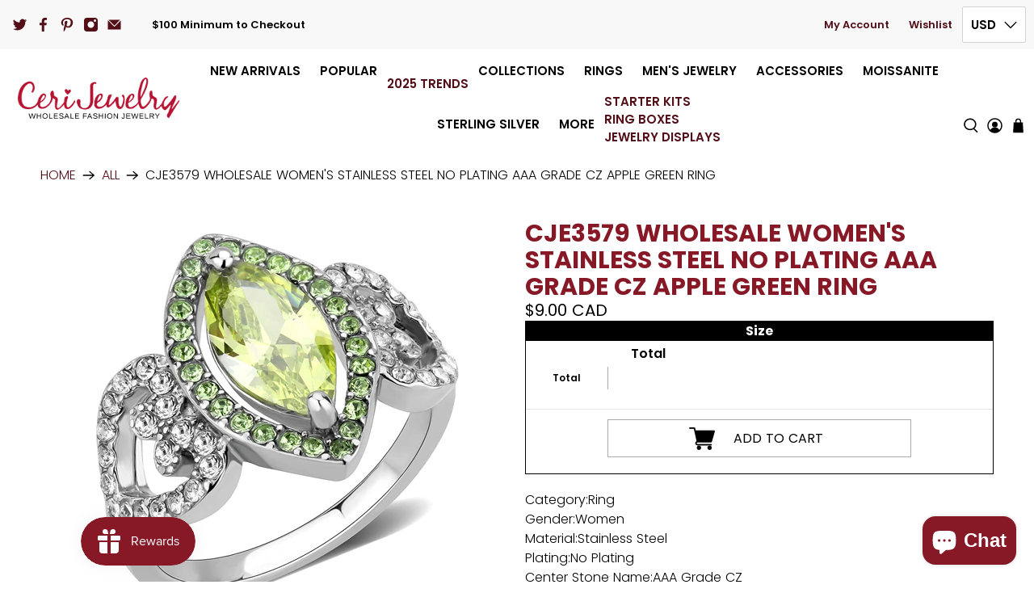

--- FILE ---
content_type: text/html; charset=utf-8
request_url: https://www.cerijewelry.com/en-ca/products/cje3579-wholesale-womens-stainless-steel-no-plating-aaa-grade-cz-apple-green-ring
body_size: 65181
content:


 <!doctype html>
<html class="no-js no-touch" lang="en" itemscope itemtype="http://schema.org/Website"> <head> <style id="w3_bg_load">div:not(.w3_bg), section:not(.w3_bg), iframelazy:not(.w3_bg){background-image:none !important;}</style>
<script>
	var w3_lazy_load_by_px = 200,
		blank_image_webp_url = "https://d2pk8plgu825qi.cloudfront.net/wp-content/uploads/blank.pngw3.webp",
		google_fonts_delay_load = 1e4,
		w3_mousemoveloadimg = !1,
		w3_page_is_scrolled = !1,
		w3_lazy_load_js = 1,
		w3_excluded_js = 0;
	class w3_loadscripts {
		constructor(e) {
			this.triggerEvents = e, this.eventOptions = {
				passive: !0
			}, this.userEventListener = this.triggerListener.bind(this), this.lazy_trigger, this.style_load_fired, this.lazy_scripts_load_fired = 0, this.scripts_load_fired = 0, this.scripts_load_fire = 0, this.excluded_js = w3_excluded_js, this.w3_lazy_load_js = w3_lazy_load_js, this.w3_fonts = "undefined" != typeof w3_googlefont ? w3_googlefont : [], this.w3_styles = [], this.w3_scripts = {
				normal: [],
				async: [],
				defer: [],
				lazy: []
			}, this.allJQueries = []
		}
		user_events_add(e) {
			this.triggerEvents.forEach(t => window.addEventListener(t, e.userEventListener, e.eventOptions))
		}
		user_events_remove(e) {
			this.triggerEvents.forEach(t => window.removeEventListener(t, e.userEventListener, e.eventOptions))
		}
		triggerListener_on_load() {
			"loading" === document.readyState ? document.addEventListener("DOMContentLoaded", this.load_resources.bind(this)) : this.load_resources()
		}
		triggerListener() {
			this.user_events_remove(this), this.lazy_scripts_load_fired = 1, this.add_html_class("w3_user"), "loading" === document.readyState ? (document.addEventListener("DOMContentLoaded", this.load_style_resources.bind(this)), this.scripts_load_fire || document.addEventListener("DOMContentLoaded", this.load_resources.bind(this))) : (this.load_style_resources(), this.scripts_load_fire || this.load_resources())
		}
		async load_style_resources() {
			this.style_load_fired || (this.style_load_fired = !0, this.register_styles(), document.getElementsByTagName("html")[0].setAttribute("data-css", this.w3_styles.length), document.getElementsByTagName("html")[0].setAttribute("data-css-loaded", 0), this.preload_scripts(this.w3_styles), this.load_styles_preloaded())
		}
		async load_styles_preloaded() {
			setTimeout(function(e) {
				document.getElementsByTagName("html")[0].classList.contains("css-preloaded") ? e.load_styles(e.w3_styles) : e.load_styles_preloaded()
			}, 200, this)
		}
		async load_resources() {
			this.scripts_load_fired || (this.scripts_load_fired = !0, this.hold_event_listeners(), this.exe_document_write(), this.register_scripts(), this.add_html_class("w3_start"), "function" == typeof w3_events_on_start_js && w3_events_on_start_js(), this.preload_scripts(this.w3_scripts.normal), this.preload_scripts(this.w3_scripts.defer), this.preload_scripts(this.w3_scripts.async), this.wnwAnalytics(), this.wnwBoomerang(), await this.load_scripts(this.w3_scripts.normal), await this.load_scripts(this.w3_scripts.defer), await this.load_scripts(this.w3_scripts.async), await this.execute_domcontentloaded(), await this.execute_window_load(), window.dispatchEvent(new Event("w3-scripts-loaded")), this.add_html_class("w3_js"), "function" == typeof w3_events_on_end_js && w3_events_on_end_js(), this.lazy_trigger = setInterval(this.w3_trigger_lazy_script, 500, this))
		}
		async w3_trigger_lazy_script(e) {
			e.lazy_scripts_load_fired && (await e.load_scripts(e.w3_scripts.lazy), e.add_html_class("jsload"), clearInterval(e.lazy_trigger))
		}
		add_html_class(e) {
			document.getElementsByTagName("html")[0].classList.add(e)
		}
		register_scripts() {
			document.querySelectorAll("script[type=lazyload_int]").forEach(e => {
				e.hasAttribute("data-src") ? e.hasAttribute("async") && !1 !== e.async ? this.w3_scripts.async.push(e) : e.hasAttribute("defer") && !1 !== e.defer || "module" === e.getAttribute("data-w3-type") ? this.w3_scripts.defer.push(e) : this.w3_scripts.normal.push(e) : this.w3_scripts.normal.push(e)
			}), document.querySelectorAll("script[type=lazyload_ext]").forEach(e => {
				this.w3_scripts.lazy.push(e)
			})
		}
		register_styles() {
			document.querySelectorAll("link[data-href]").forEach(e => {
				this.w3_styles.push(e)
			})
		}
		async execute_script(e) {
			return await this.repaint_frame(), new Promise(t => {
				let s = document.createElement("script"),
					a;
				[...e.attributes].forEach(e => {
					let t = e.nodeName;
					"type" !== t && "data-src" !== t && ("data-w3-type" === t && (t = "type", a = e.nodeValue), s.setAttribute(t, e.nodeValue))
				}), e.hasAttribute("data-src") ? (s.setAttribute("src", e.getAttribute("data-src")), s.addEventListener("load", t), s.addEventListener("error", t)) : (s.text = e.text, t()), null !== e.parentNode && e.parentNode.replaceChild(s, e)
			})
		}
		async execute_styles(e) {
			var t;
			let s;
			return t = e, void((s = document.createElement("link")).href = t.getAttribute("data-href"), s.rel = "stylesheet", document.head.appendChild(s), t.parentNode.removeChild(t))
		}
		async load_scripts(e) {
			let t = e.shift();
			return t ? (await this.execute_script(t), this.load_scripts(e)) : Promise.resolve()
		}
		async load_styles(e) {
			let t = e.shift();
			return t ? (this.execute_styles(t), this.load_styles(e)) : "loaded"
		}
		async load_fonts(e) {
			var t = document.createDocumentFragment();
			e.forEach(e => {
				let s = document.createElement("link");
				s.href = e, s.rel = "stylesheet", t.appendChild(s)
			}), setTimeout(function() {
				document.head.appendChild(t)
			}, google_fonts_delay_load)
		}
		preload_scripts(e) {
			var t = document.createDocumentFragment(),
				s = 0,
				a = this;
			[...e].forEach(i => {
				let r = i.getAttribute("data-src"),
					n = i.getAttribute("data-href");
				if (r) {
					let d = document.createElement("link");
					d.href = r, d.rel = "preload", d.as = "script", t.appendChild(d)
				} else if (n) {
					let l = document.createElement("link");
					l.href = n, l.rel = "preload", l.as = "style", s++, e.length == s && (l.dataset.last = 1), t.appendChild(l), l.onload = function() {
						fetch(this.href).then(e => e.blob()).then(e => {
							a.update_css_loader()
						}).catch(e => {
							a.update_css_loader()
						})
					}, l.onerror = function() {
						a.update_css_loader()
					}
				}
			}), document.head.appendChild(t)
		}
		update_css_loader() {
			document.getElementsByTagName("html")[0].setAttribute("data-css-loaded", parseInt(document.getElementsByTagName("html")[0].getAttribute("data-css-loaded")) + 1), document.getElementsByTagName("html")[0].getAttribute("data-css") == document.getElementsByTagName("html")[0].getAttribute("data-css-loaded") && document.getElementsByTagName("html")[0].classList.add("css-preloaded")
		}
		hold_event_listeners() {
			let e = {};

			function t(t, s) {
				! function(t) {
					function s(s) {
						return e[t].eventsToRewrite.indexOf(s) >= 0 ? "w3-" + s : s
					}
					e[t] || (e[t] = {
						originalFunctions: {
							add: t.addEventListener,
							remove: t.removeEventListener
						},
						eventsToRewrite: []
					}, t.addEventListener = function() {
						arguments[0] = s(arguments[0]), e[t].originalFunctions.add.apply(t, arguments)
					}, t.removeEventListener = function() {
						arguments[0] = s(arguments[0]), e[t].originalFunctions.remove.apply(t, arguments)
					})
				}(t), e[t].eventsToRewrite.push(s)
			}

			function s(e, t) {
				let s = e[t];
				Object.defineProperty(e, t, {
					get: () => s || function() {},
					set(a) {
						e["w3" + t] = s = a
					}
				})
			}
			t(document, "DOMContentLoaded"), t(window, "DOMContentLoaded"), t(window, "load"), t(window, "pageshow"), t(document, "readystatechange"), s(document, "onreadystatechange"), s(window, "onload"), s(window, "onpageshow")
		}
		hold_jquery(e) {
			let t = window.jQuery;
			Object.defineProperty(window, "jQuery", {
				get: () => t,
				set(s) {
					if (s && s.fn && !e.allJQueries.includes(s)) {
						s.fn.ready = s.fn.init.prototype.ready = function(t) {
							if (void 0 !== t) return e.scripts_load_fired ? e.domReadyFired ? t.bind(document)(s) : document.addEventListener("w3-DOMContentLoaded", () => t.bind(document)(s)) : t.bind(document)(s), s(document)
						};
						let a = s.fn.on;
						s.fn.on = s.fn.init.prototype.on = function() {
							if ("ready" == arguments[0]) {
								if (this[0] !== document) return a.apply(this, arguments), this;
								arguments[1].bind(document)(s)
							}
							if (this[0] === window) {
								function e(e) {
									return e.split(" ").map(e => "load" === e || 0 === e.indexOf("load.") ? "w3-jquery-load" : e).join(" ")
								}
								"string" == typeof arguments[0] || arguments[0] instanceof String ? arguments[0] = e(arguments[0]) : "object" == typeof arguments[0] && Object.keys(arguments[0]).forEach(t => {
									Object.assign(arguments[0], {
										[e(t)]: arguments[0][t]
									})[t]
								})
							}
							return a.apply(this, arguments), this
						}, e.allJQueries.push(s)
					}
					t = s
				}
			})
		}
		async execute_domcontentloaded() {
			this.domReadyFired = !0, await this.repaint_frame(), document.dispatchEvent(new Event("w3-DOMContentLoaded")), await this.repaint_frame(), window.dispatchEvent(new Event("w3-DOMContentLoaded")), await this.repaint_frame(), document.dispatchEvent(new Event("w3-readystatechange")), await this.repaint_frame(), document.w3onreadystatechange && document.w3onreadystatechange()
		}
		async execute_window_load() {
			await this.repaint_frame(), setTimeout(function() {
				window.dispatchEvent(new Event("w3-load"))
			}, 100), await this.repaint_frame(), window.w3onload && window.w3onload(), await this.repaint_frame(), this.allJQueries.forEach(e => e(window).trigger("w3-jquery-load")), window.dispatchEvent(new Event("w3-pageshow")), await this.repaint_frame(), window.w3onpageshow && window.w3onpageshow()
		}
		exe_document_write() {
			let e = new Map;
			document.write = document.writeln = function(t) {
				let s = document.currentScript,
					a = document.createRange(),
					i = s.parentElement,
					r = e.get(s);
				void 0 === r && (r = s.nextSibling, e.set(s, r));
				let n = document.createDocumentFragment();
				a.setStart(n, 0), n.appendChild(a.createContextualFragment(t)), i.insertBefore(n, r)
			}
		}
		async repaint_frame() {
			return new Promise(e => requestAnimationFrame(e))
		}
		static execute() {
			let e = new w3_loadscripts(["keydown", "mousemove", "touchmove", "touchstart", "touchend", "wheel"]);
			e.load_fonts(e.w3_fonts), e.user_events_add(e), e.excluded_js || e.hold_jquery(e), e.w3_lazy_load_js || (e.scripts_load_fire = 1, e.triggerListener_on_load());
			let t = setInterval(function e(s) {
				null != document.body && (document.body.getBoundingClientRect().top <-30 && s.triggerListener(), clearInterval(t))
			}, 500, e)
		}
        static run() {
            let e = new w3_loadscripts(["keydown", "mousemove", "touchmove", "touchstart", "touchend", "wheel"]);
            e.load_fonts(e.w3_fonts), e.user_events_add(e), e.excluded_js || e.hold_jquery(e), e.w3_lazy_load_js || (e.scripts_load_fire = 1, e.triggerListener_on_load());
            e.triggerListener();
        }
		wnwAnalytics() {
			document.querySelectorAll(".analytics").forEach(function(e) {
				trekkie.integrations = !1;
				var t = document.createElement("script");
				t.innerHTML = e.innerHTML, e.parentNode.insertBefore(t, e.nextSibling), e.parentNode.removeChild(e)
			})
		}
		wnwBoomerang() {
			document.querySelectorAll(".boomerang").forEach(function(e) {
				window.BOOMR.version = !1;
				var t = document.createElement("script");
				t.innerHTML = e.innerHTML, e.parentNode.insertBefore(t, e.nextSibling), e.parentNode.removeChild(e)
			})
            setTimeout(function() {
    			document.querySelectorAll(".critical2").forEach(function(a) {
    				a.remove();
    			});
  			}, 8000);
		}
	}
	setTimeout(function() {
		w3_loadscripts.execute();
    },1000);
</script> <!-- Google Tag Manager --> <script type="lazyload_int">(function(w,d,s,l,i){w[l]=w[l]||[];w[l].push({'gtm.start':
    new Date().getTime(),event:'gtm.js'});var f=d.getElementsByTagName(s)[0],
    j=d.createElement(s),dl=l!='dataLayer'?'&l='+l:'';j.async=true;j.src=
    'https://www.googletagmanager.com/gtm.js?id='+i+dl;f.parentNode.insertBefore(j,f);
    })(window,document,'script','dataLayer','GTM-NB8DWXX');</script> <!-- End Google Tag Manager --> <meta charset="utf-8"><meta http-equiv="cleartype" content="on"><meta name="robots" content="index,follow"><meta name="viewport" content="width=device-width,initial-scale=1"><meta name="theme-color" content="#ffffff"><meta name="google-site-verification" content="Ea9vPGQApUZF6ME7RrEu1wWEYxQKr8llAKXhSY9UuNw" /><link rel="canonical" href="https://www.cerijewelry.com/en-ca/products/cje3579-wholesale-womens-stainless-steel-no-plating-aaa-grade-cz-apple-green-ring"><title>CJE3579 Wholesale Women&#39;s Stainless Steel No Plating AAA Grade CZ Appl - Cerijewelry</title> <!-- DNS prefetches --> <link rel="dns-prefetch" href="https://cdn.shopify.com"><link rel="dns-prefetch" href="https://fonts.shopify.com"><link rel="dns-prefetch" href="https://monorail-edge.shopifysvc.com"><link rel="dns-prefetch" href="https://ajax.googleapis.com"><link rel="dns-prefetch" href="https://productreviews.shopifycdn.com"> <!-- Preconnects --> <link rel="preconnect" href="https://cdn.shopify.com" crossorigin><link rel="preconnect" href="https://fonts.shopify.com" crossorigin><link rel="preconnect" href="https://monorail-edge.shopifysvc.com"><link rel="preconnect" href="https://ajax.googleapis.com"><link rel="preconnect" href="https://productreviews.shopifycdn.com"> <!-- Preloads --> <!-- Preload CSS --> <!-- Preload JS --> <!-- CSS for Flex --> <style>@charset "UTF-8";@supports (padding:max(0px)) {}@media (max-height:576px) {@supports (padding:max(0px)) {}}@keyframes fadeInUp {0% {opacity: 0;transform: translate3d(0, 20px, 0) }to {opacity: 1;transform: translateZ(0) }}.fadeInUp {animation-name: fadeInUp }.animated {animation-duration: 1s;animation-fill-mode: both }@media (print) {.animated {animation: unset !important;transition: none !important }}.flickity-enabled {position: relative }.flickity-enabled:focus {outline: 0 }.flickity-viewport {overflow: hidden;position: relative;height: 100% }.flickity-slider {position: absolute;width: 100%;height: 100% }.flickity-enabled.is-draggable {-webkit-tap-highlight-color: transparent;tap-highlight-color: transparent;-webkit-user-select: none;user-select: none }.flickity-enabled.is-draggable .flickity-viewport {cursor: move;cursor: grab }.flickity-button {position: absolute;background: rgba(255, 255, 255, .75);border: none;color: #333 }.flickity-button:hover {background: #fff;cursor: pointer }.flickity-button:focus {outline: 0;box-shadow: 0 0 0 5px #19f }.flickity-button:active {opacity: .6 }.flickity-button:disabled {opacity: .3;cursor: auto;pointer-events: none }.flickity-button-icon {fill: #333 }.flickity-prev-next-button {top: 50%;width: 44px;height: 44px;border-radius: 50%;transform: translateY(-50%) }.flickity-prev-next-button.previous {left: 10px }.flickity-prev-next-button.next {right: 10px }.flickity-prev-next-button .flickity-button-icon {position: absolute;left: 20%;top: 20%;width: 60%;height: 60% }.plyr:fullscreen {background: #000;border-radius: 0 !important;height: 100%;margin: 0;width: 100% }.plyr:fullscreen video {height: 100% }.plyr:fullscreen .plyr__video-wrapper {height: 100%;position: static }.plyr:fullscreen.plyr--vimeo .plyr__video-wrapper {height: 0;position: relative;top: 50%;transform: translateY(-50%) }.plyr:fullscreen .plyr__control .icon--exit-fullscreen {display: block }.plyr:fullscreen .plyr__control .icon--exit-fullscreen+svg {display: none }.plyr:fullscreen.plyr--hide-controls {cursor: none }@media (min-width: 1024px) {.plyr:fullscreen .plyr__captions {font-size: 21px }}.breadcrumb, .button, .close {-webkit-user-select: none;user-select: none }.mobile-menu-link:after {font-family: flex-icon !important;speak: none;font-style: normal;font-weight: 400;font-variant: normal;text-transform: none;line-height: 1;-webkit-font-smoothing: antialiased;-moz-osx-font-smoothing: grayscale;content: "\e902";display: block;pointer-events: none;position: absolute;transform-origin: center;top: 50%;transform: translateY(-50%);font-size: .8em }.content:not(:last-child), .title:not(:last-child), .subtitle:not(:last-child) {margin-bottom: 1.5rem }.close {-webkit-appearance: none;appearance: none;background-color: #0a0a0a33;border: none;border-radius: 290486px;cursor: pointer;pointer-events: auto;display: inline-block;display: inline-flex;flex-grow: 0;flex-shrink: 0;justify-content: center;align-items: center;position: relative;height: 20px;max-height: 20px;max-width: 20px;min-height: 20px;min-width: 20px;width: 20px;padding: 0;color: currentColor;transition: .2s linear }.close .icon {fill: currentColor;height: 50%;max-height: 50%;max-width: 50%;min-height: 50%;min-width: 50%;width: 50% }.close:hover, .close:focus {background-color: #0a0a0a4d }.close:active {background-color: #0a0a0a66 }html, body, p, ol, ul, li, fieldset, legend, iframe, h1, h2, h4, h5 {margin: 0;padding: 0 }h1, h2, h4, h5 {font-size: 100%;font-weight: 400 }ul {list-style: none }button, input, select {margin: 0 }html {box-sizing: border-box }*, *:before, *:after {box-sizing: inherit }img {height: auto;max-width: 100% }iframe {border: 0 }html {min-width: 300px;overflow-x: hidden;overflow-y: auto;font-size: 16px;background-color: #fff;-moz-osx-font-smoothing: grayscale;-webkit-font-smoothing: antialiased;text-rendering: optimizeLegibility;-webkit-text-size-adjust: 100%;text-size-adjust: 100%;-webkit-backface-visibility: hidden;backface-visibility: hidden }footer, header, section {display: block }body, button, input, select {font-family: Poppins, sans-serif }a {color: #530e17;text-decoration: none;cursor: pointer;transition: color .3s ease-in-out }img {max-width: 100%;height: auto }input[type=checkbox], input[type=radio] {vertical-align: baseline }span {font-style: inherit;font-weight: inherit }fieldset {border: none }.noscript {display: none }body {font-family: Poppins, sans-serif;font-size: 16px;font-weight: 300;line-height: 1.5;color: #000;text-rendering: optimizeLegibility;-webkit-font-smoothing: antialiased;-moz-osx-font-smoothing: grayscale }h1 {font-family: Poppins, sans-serif;font-weight: 700;font-style: normal;font-size: 30px;text-transform: uppercase;line-height: 1.5;color: #871927;display: block;letter-spacing: 0px;text-rendering: optimizeLegibility;-webkit-font-smoothing: antialiased;-moz-osx-font-smoothing: grayscale }@media only screen and (max-width: 798px) {h1 {font-size: 24px }}h2 {font-family: Poppins, sans-serif;font-weight: 700;font-style: normal;font-size: 27px;text-transform: uppercase;line-height: 1.5;color: #871927;display: block;letter-spacing: 0px;text-rendering: optimizeLegibility;-webkit-font-smoothing: antialiased;-moz-osx-font-smoothing: grayscale }@media only screen and (max-width: 798px) {h2 {font-size: 21px }}h4 {font-family: Poppins, sans-serif;font-weight: 700;font-style: normal;font-size: 21px;text-transform: uppercase;line-height: 1.5;color: #871927;display: block;letter-spacing: 0px;text-rendering: optimizeLegibility;-webkit-font-smoothing: antialiased;-moz-osx-font-smoothing: grayscale }@media only screen and (max-width: 798px) {h4 {font-size: 16px }}h5 {font-family: Poppins, sans-serif;font-weight: 700;font-style: normal;font-size: 19px;text-transform: uppercase;line-height: 1.5;color: #871927;display: block;letter-spacing: 0px;text-rendering: optimizeLegibility;-webkit-font-smoothing: antialiased;-moz-osx-font-smoothing: grayscale }@media only screen and (max-width: 798px) {h5 {font-size: 15px }}a {color: #530e17;text-decoration: none;cursor: pointer }a:hover {color: #871927 }i {font-style: italic }b {font-weight: 700 }.text-align-center {text-align: center }.is-uppercase {text-transform: uppercase }.title, .subtitle {overflow-wrap: break-word }.subtitle span {font-weight: inherit }.title {font-size: 30px;font-weight: 700;line-height: 1.125;color: #871927 }.subtitle {font-size: 1.25rem;font-weight: 400;line-height: 1.25;color: #871927 }.heading-divider:not(.heading-divider--vertical) {border-color: #871927;border-style: solid;border-width: 2px;border-bottom: none }.heading-divider--short {width: 70px }.is-flex {display: flex }.is-align-center {align-items: center }.is-justify-end {justify-content: flex-end }.is-justify-center {justify-content: center }.is-justify-space-between {justify-content: space-between }.is-flex-wrap {flex-wrap: wrap }.is-flex-column {flex-direction: column }@media only screen and (max-width: 480px) {.is-flex-column-reverse-mobile {flex-direction: column-reverse }}.is-hidden {display: none !important }.is-sr-only {border: none !important;clip: rect(0, 0, 0, 0) !important;height: .01em !important;overflow: hidden !important;padding: 0 !important;position: absolute !important;white-space: nowrap !important;width: .01em !important }@media only screen and (min-width: 799px) and (max-width: 1024px) {.is-hidden-medium {display: none !important }}@media only screen and (min-width: 1025px) and (max-width: 1400px) {.is-hidden-large {display: none !important }}@media only screen and (max-width: 798px) {.is-hidden-mobile-only {display: none !important }}@media only screen and (min-width: 799px) {.is-hidden-desktop-only {display: none !important }}.has-padding-top {padding-top: 20px }.has-padding-bottom {padding-bottom: 20px }.has-margin-bottom {margin-bottom: 20px }.is-relative {position: relative }.visuallyhidden {position: absolute !important;overflow: hidden;clip: rect(0 0 0 0);height: 1px;width: 1px;margin: -1px;padding: 0;border: 0 }.flickity-viewport {width: 100% }.flickity-prev-next-button {position: absolute;display: flex }.flickity-prev-next-button .flickity-button-icon {position: static;top: initial;left: initial;margin: auto }.flickity-button {transition: background-color .3s ease-in-out }.dynamic-sections {display: flex;flex-wrap: wrap;justify-content: center;width: 100% }.shopify-section {width: 100% }@media only screen and (max-width: 480px) {.shopify-section {width: 100% !important;padding-left: 0 !important;padding-right: 0 !important }}.section {max-width: 1200px;width: 95%;margin-left: auto;margin-right: auto }.section.has-background {width: calc(95% - 20px);max-width: 1180px;padding-left: 10px;padding-right: 10px }.section.is-width-wide {width: 100%;max-width: none }.section.is-width-wide .container.has-limit {max-width: 1200px;width: 95% }@media only screen and (max-width: 480px) {.section.is-width-wide .container.has-limit {width: 100% }}.container {position: relative;margin: 0 auto;display: flex;flex-wrap: wrap }.container .column {margin-left: 10px;margin-right: 10px }.hidden {display: none !important }.one-whole {width: calc(100% - 20px) }.one-half {width: calc(50% - 20px) }.one-third {width: calc(33.3333333333% - 20px) }.two-thirds {width: calc(66.6666666667% - 20px) }.one-fourth {width: calc(25% - 20px) }.one-fifth {width: calc(20% - 20px) }.one-sixth {width: calc(16.6666666667% - 20px) }.has-no-side-gutter .one-whole, .has-no-side-gutter .one-half, .has-no-side-gutter .one-fifth, .has-no-side-gutter .one-sixth {margin-right: 0;margin-left: 0 }.has-no-side-gutter .one-whole {width: 100% }.has-no-side-gutter .one-half {width: 50% }.has-no-side-gutter .one-fifth {width: 20% }.has-no-side-gutter .one-sixth {width: 16.6666666667% }@media only screen and (max-width: 798px) {.medium-down--one-whole {width: calc(100% - 20px) }.medium-down--one-half {width: calc(50% - 20px) }}@media only screen and (max-width: 798px) {.has-no-side-gutter .medium-down--one-half {margin-right: 0;margin-left: 0 }.has-no-side-gutter .medium-down--one-half {width: 50% }}@media only screen and (max-width: 480px) {.small-down--one-whole {width: calc(100% - 20px) }}.input, .button {-webkit-appearance: none;appearance: none;align-items: center;border: 1px solid transparent;border-radius: 0;box-shadow: none;display: inline-flex;font-size: 1rem;height: 2.25em;justify-content: flex-start;line-height: 1.5;padding-bottom: calc(.375em - 1px);padding-left: calc(.625em - 1px);padding-right: calc(.625em - 1px);padding-top: calc(.375em - 1px);position: relative;vertical-align: top }.input:focus, .button:focus, .input:active, .button:active {outline: none }[disabled].button {cursor: not-allowed }.header-cart__icon {display: flex;justify-content: center;position: relative;width: -webkit-max-content;width: max-content;margin: 0 auto }.badge {height: 1rem;width: 1rem;position: absolute;top: -.3rem;left: calc(65% - .2rem);font-size: .7rem;background: #000000;color: #fff;display: flex;justify-content: center;align-items: center;border-radius: 50%;letter-spacing: 0 }.button {font-family: Poppins, sans-serif;font-weight: 400;font-style: normal;letter-spacing: 0px;background-color: #fff;border-color: #dbdbdb;border-width: 1px;color: #363636;cursor: pointer;justify-content: center;padding-bottom: calc(.375em - 1px);padding-left: 1em;padding-right: 1em;padding-top: calc(.375em - 1px);text-align: center;text-transform: uppercase;transition: background .2s ease-in-out;white-space: nowrap }.button .icon {height: 1.5em;width: 1.5em }.button .icon:first-child:not(:last-child) {margin-left: calc(-.375em - 1px);margin-right: 10px }.button .icon.icon--cart {font-size: 14px }.button .icon:first-child:last-child {margin-left: calc(-.375em - 1px);margin-right: calc(-.375em - 1px) }.button:hover {border-color: #871927;color: #871927 }.button:focus {border-color: #871927;color: #871927 }.button:focus:not(:active), .button.is-focused:not(:active) {box-shadow: 0 0 0 .125em #530e1740 }.button:active {border-color: #871927;color: #871927 }.button.is-inverse {background-color: #363636;border-color: transparent;color: #fff }.button[disabled] {box-shadow: none;opacity: .5 }.buttons {align-items: center;display: flex;flex-wrap: wrap;justify-content: flex-start }.button--primary:focus:not(:active), .button--primary.is-focused:not(:active), a.button--primary.button:focus:not(:active), a.button--primary.button.is-focused:not(:active) {box-shadow: 0 0 0 .125em #530e1740 }.button--secondary, .action_button--secondary {font-size: 1rem;border-radius: 0;line-height: inherit;width: auto;height: auto;max-width: 100%;white-space: normal }.button--secondary, .button--secondary:link, .button--secondary:visited, .action_button--secondary, .action_button--secondary:link, .action_button--secondary:visited {color: #000;background-color: #0000;border-color: #000 }.button--secondary:hover, .action_button--secondary:hover {color: #fff;border-color: #000;background-color: #000 }.button--secondary:focus, .action_button--secondary:focus {color: #fff;border-color: #000;background-color: #000 }.button--secondary:focus:not(:active), .button--secondary.is-focused:not(:active), .action_button--secondary:focus:not(:active), .action_button--secondary.is-focused:not(:active), a.button--secondary.button:focus:not(:active), a.button--secondary.button.is-focused:not(:active) {box-shadow: 0 0 0 .125em #530e1740 }.button--secondary:active, .action_button--secondary:active {color: #fff;border-color: #000;background-color: #000 }.button--add-to-cart, a.button--add-to-cart.button {font-size: 1rem;border-radius: 2px;width: 100%;line-height: inherit }.button--add-to-cart, .button--add-to-cart:link, .button--add-to-cart:visited, a.button--add-to-cart.button, a.button--add-to-cart.button:link, a.button--add-to-cart.button:visited {color: #fff;background-color: #530e17;border-color: #0000 }.button--add-to-cart:hover, a.button--add-to-cart.button:hover {color: #fff;border-color: #fff !important;background-color: #000 }.button--add-to-cart:focus, a.button--add-to-cart.button:focus {color: #fff;border-color: #fff;background-color: #000 }.button--add-to-cart:focus:not(:active), .button--add-to-cart.is-focused:not(:active), a.button--add-to-cart.button:focus:not(:active), a.button--add-to-cart.button.is-focused:not(:active) {box-shadow: 0 0 0 .125em #530e1740 }.button--add-to-cart:active, a.button--add-to-cart.button:active {color: #fff;border-color: #fff;background-color: #000 }.shopify-challenge__button:focus:not(:active), .shopify-challenge__button.is-focused:not(:active) {box-shadow: 0 0 0 .125em #530e1740 }.selectors-form {margin-bottom: 0 }.selectors-form__wrap {display: flex;flex-wrap: wrap;justify-content: center }@media only screen and (min-width: 799px) and (max-width: 1024px) {.selectors-form__wrap {width: 100%;margin-bottom: 10px }}.selectors-form__item {margin-right: 20px }.selectors-form__item:last-child {margin-right: 0 }.disclosure {position: relative }.disclosure .disclosure__list-wrap {min-width: 100% }@media only screen and (min-width: 799px) and (max-width: 1024px) {.disclosure--currency {margin-right: 0 }}.disclosure-text-style-uppercase button.disclosure__toggle, .disclosure-text-style-uppercase button.disclosure__button {text-transform: uppercase }.disclosure__toggle {position: relative;z-index: 2;display: flex;align-items: center;padding: 10px;margin-top: 5px;font-family: Poppins, sans-serif;font-size: 15px;font-style: normal;font-weight: 600;color: #000;text-transform: uppercase;white-space: nowrap;cursor: pointer;background-color: #fff;border: 1px solid #D3D3D3;border-radius: 2px }.disclosure__toggle:active {border-color: #d3d3d3;box-shadow: none }.disclosure__toggle:focus, .disclosure__toggle:hover, .disclosure__toggle:focus-within {color: #00000054;background-color: #fff;border-color: #d3d3d3 }.disclosure__toggle:focus .icon, .disclosure__toggle:hover .icon, .disclosure__toggle:focus-within .icon {transform: rotate(180deg) }.disclosure__toggle:focus+.disclosure__list-wrap, .disclosure__toggle:focus-within+.disclosure__list-wrap {pointer-events: all;visibility: visible;opacity: 1 }.disclosure__toggle .icon {width: 1rem;height: 1rem;margin-left: 10px;pointer-events: none;transition: transform .2s linear;transform: rotate(0) }.disclosure-list {padding: 0 10px;margin-bottom: 0;margin-left: 0;white-space: nowrap;list-style: none;background-color: #fff;border: 1px solid #D3D3D3;border-radius: 2px }li.disclosure-list__item {padding: 0;line-height: 1;text-transform: uppercase;list-style: none }.disclosure__list-wrap {position: absolute;bottom: 100%;z-index: 12;padding-bottom: 10px;pointer-events: none;visibility: hidden;opacity: 0 }button.disclosure__button {display: block;width: 100%;padding: 10px 0;font-family: Poppins, sans-serif;font-size: 15px;font-style: normal;font-weight: 600;color: #000;text-align: left;text-transform: uppercase;cursor: pointer;background-color: transparent;border: 0 }button.disclosure__button:hover {color: #00000054 }.selectors-form--mobile {padding: .5rem 1.5rem }.icon {align-items: center;display: inline-flex;justify-content: center;height: 1.2rem;width: 1.2rem;fill: currentColor }.icon svg {height: 100%;width: 100% }.transition--fade-in {opacity: 0;transition: opacity .3s ease-in }.transition--fade-in.lazyloaded {opacity: 1 }.image__container {display: block;margin-left: auto;margin-right: auto;font-size: 0 }.image__container img {width: 100% }.image-element__wrap {overflow: hidden;margin-left: auto;margin-right: auto;max-width: 100% }.image-element__wrap img {height: auto;width: 100%;margin-left: auto;margin-right: auto;display: block }.cart__count--text:before {content: "(" }.cart__count--text:after {content: ")" }#theme-ajax-cart {z-index: 50;box-shadow: 0 8px 8px #0a0a0a1a }@media only screen and (max-width: 798px) {#theme-ajax-cart {z-index: 70 }}@media only screen and (min-width: 799px) {#theme-ajax-cart {max-height: 100vh;overflow-y: auto }}.ajax-cart {width: 100%;font-size: 13px;color: #000;text-shadow: none;text-transform: uppercase;letter-spacing: 0 }.ajax-cart a, .ajax-cart a:active, .ajax-cart a:visited {color: #000 }.ajax-cart a:hover {color: #530e17 }.is-drawer {background-color: #fff }.ajax-cart__close-icon {position: absolute;right: 0;margin: 15px 10px;cursor: pointer }.ajax-cart__cart-title {padding: 1rem;font-weight: 700;border-bottom: 2px solid rgba(211, 211, 211, .5) }.ajax-cart__details-wrapper {padding: 1rem;border-top: 2px solid rgba(211, 211, 211, .5) }.ajax-cart__details-wrapper .ajax-cart__details-row {padding: 10px 0 }@media only screen and (max-width: 798px) {.ajax-cart__details-wrapper .ajax-cart__row-description {max-width: 50% }}.ajax-cart__empty-cart-message .icon {width: 2.4rem;height: 2.4rem }.ajax-cart__empty-text {margin: 10px 0 }.ajax-cart__button {width: 100%;margin-top: 20px }.ajax-cart__button.button .icon {width: 1em;height: 1em }.ajax-cart__button.button .icon:first-child:last-child {margin-right: 5px;margin-left: 0 }.ajax-cart--drawer {position: relative;z-index: 50 }.ajax-cart__overlay {position: fixed;top: 0;right: -100%;bottom: 0;z-index: 49;width: 100%;height: 100%;background-color: #000c;opacity: 0;transition: opacity .2s }@media only screen and (max-width: 798px) {.ajax-cart__overlay {background-color: #00000080 }}#theme-ajax-cart.is-drawer {position: fixed;top: 0;right: -40%;bottom: 0;width: 40%;height: 100%;transition: right .3s ease-in-out }@media only screen and (max-width: 798px) {#theme-ajax-cart.is-drawer {right: -60%;width: 60% }}@media only screen and (max-width: 480px) {#theme-ajax-cart.is-drawer {right: -100%;width: 100% }}.breadcrumb {font-size: 1rem;white-space: nowrap }.breadcrumb a {align-items: center;color: #530e17;display: flex;justify-content: center;padding: 0;line-height: 1 }.breadcrumb a:hover {color: #871927 }.breadcrumb li {align-items: center;display: flex;line-height: 2;white-space: normal }.breadcrumb ul {align-items: center;display: flex;flex-wrap: wrap;justify-content: flex-start }@media only screen and (max-width: 480px) {.breadcrumb ul {justify-content: center }}.breadcrumb .icon:first-child {margin-right: .5em }.breadcrumb .icon:last-child {margin-left: .5em }.breadcrumb.is-regular {font-size: 1rem }.breadcrumb.is-regular .icon {height: 1rem;width: 1rem }.page-navigation-arrows {display: flex;align-items: center }@media only screen and (max-width: 480px) {.page-navigation-arrows {justify-content: center;text-align: center;width: 100%;padding-top: 0 }}.breadcrumb-separator {display: flex;align-items: flex-end }@media only screen and (max-width: 480px) {.breadcrumb__container {flex-direction: column-reverse;flex-wrap: wrap }}.card {background-color: #fff;box-shadow: 0 2px 3px #0000001a, 0 0 0 1px #0000001a;color: #000;max-width: 100%;position: relative }.card-content {background-color: transparent;padding: 1.5rem }.input {background-color: #fff;border-color: #d3d3d3;color: #363636;box-shadow: none;max-width: 100%;width: 100% }.input::-moz-placeholder {color: #36363680 }.input::-webkit-input-placeholder {color: #36363680 }.input:-moz-placeholder {color: #36363680 }.input:-ms-input-placeholder {color: #36363680 }.input:hover {border-color: #b5b5b5 }.input:focus, .input:active {border-color: #530e17;box-shadow: 0 0 0 .125em #530e1740 }.label {color: #363636;display: block;font-size: 1rem;font-weight: 400 }.label:not(:last-child) {margin-bottom: .5em }.field:not(:last-child) {margin-bottom: .75rem }.field.has-addons {display: flex;justify-content: flex-start }.field.has-addons .control:not(:last-child) {margin-right: -1px }.field.has-addons .control:not(:first-child):not(:last-child) .input {border-radius: 0 }.field.has-addons .control:first-child:not(:only-child) .button, .field.has-addons .control:first-child:not(:only-child) .input {border-bottom-right-radius: 0;border-top-right-radius: 0 }.field.has-addons .control:last-child:not(:only-child) .button {border-bottom-left-radius: 0;border-top-left-radius: 0 }.field.has-addons .control .button:not([disabled]):hover, .field.has-addons .control .input:not([disabled]):hover {z-index: 2 }.field.has-addons .control .button:not([disabled]):focus, .field.has-addons .control .button:not([disabled]):active, .field.has-addons .control .input:not([disabled]):focus, .field.has-addons .control .input:not([disabled]):active {z-index: 3 }.field.has-addons .control .button:not([disabled]):focus:hover, .field.has-addons .control .button:not([disabled]):active:hover, .field.has-addons .control .input:not([disabled]):focus:hover, .field.has-addons .control .input:not([disabled]):active:hover {z-index: 4 }.control {box-sizing: border-box;clear: both;font-size: 1rem;position: relative;text-align: left }.control.has-icons-left .input:focus~.icon, .control.has-icons-right .input:focus~.icon {color: #7a7a7a }.control.has-icons-left .icon, .control.has-icons-right .icon {color: #dbdbdb;height: 1.5em;pointer-events: none;position: absolute;top: 0;width: 1.8em;z-index: 4 }.control.has-icons-left .input {padding-left: 2.25em }.control.has-icons-left .icon {left: 0;top: 50%;transform: translate(40%, -50%) }.control.has-icons-right .input {padding-right: 2.25em }.control.has-icons-right .icon {right: 0 }.control.has-icons-right .icon.is-right {left: initial }@media only screen and (max-width: 480px) {.button, .input {font-size: 16px !important }}.message {font-size: 1rem }.message-header {align-items: center;display: flex;justify-content: space-between;line-height: 1.25;padding: .75em 1em;position: relative }.navbar {min-height: 3.25rem;position: relative }.navbar-item {display: block;line-height: 1.5;padding: 0;position: relative }.navbar-link {display: block;line-height: 1.5;padding: 1rem .75rem;position: relative }.navbar-link {cursor: pointer }.navbar-item {display: block;flex-grow: 0;flex-shrink: 0 }@media only screen and (max-width: 798px) {.navbar-link:after {display: none }}@media only screen and (min-width: 799px) {.navbar {align-items: stretch;display: flex }.navbar {min-height: 3.25rem }.navbar-item, .navbar-link {align-items: center;display: flex }.navbar-item {display: flex }.navbar-item.has-mega-menu a:after {font-size: 15px }.navbar-link:after {transition: transform .2s linear }}.surface-pick-up {opacity: 1;transition: opacity .3s ease-in }.price-ui {display: flex;flex-wrap: wrap;row-gap: .25rem }.price-ui {color: #000;opacity: 1;transition: opacity .25s ease-in-out }.price+.compare-at-price {margin-left: 5px }.price .money {display: inline-block !important }.compare-at-price {text-decoration: line-through;opacity: .6 }.product .price .money {display: none }.unit-pricing {order: 1;width: 100%;font-size: 1rem;color: #000 }@media only screen and (max-width: 798px) {.product__images {margin-bottom: 60px }}@media only screen and (min-width: 799px) {.product-gallery .flickity-prev-next-button {opacity: 0;visibility: hidden }.product-gallery.display-arrows--true .product-gallery__main:hover .flickity-prev-next-button {opacity: 1;visibility: visible }}.product-gallery__main {width: 100% }.product-gallery__main, .product-gallery__thumbnails.is-slide-nav--true {opacity: 0;transition: ease-in-out .2s opacity }.product-gallery__main.flickity-enabled, .product-gallery__thumbnails.is-slide-nav--true.flickity-enabled {opacity: 1 }.product-gallery__image {width: 100%;height: auto }.product-gallery__image img {width: 100%;height: auto;display: block }.product-gallery.has-height-set .product-gallery__main img {width: 100% }.product-gallery.has-height-set .product-gallery__main img {object-fit: contain }.is-slide-nav--true .product-gallery__thumbnail {position: relative;opacity: .3 }.is-slide-nav--true .product-gallery__thumbnail.is-nav-selected {opacity: 1 }.product-thumbnail {padding-top: 10px;line-height: 1.2 }.product-thumbnail__price {display: block }.thumbnail__caption {padding: 0 3px }.product-gallery__thumbnails--bottom-thumbnails {margin-top: 20px;display: flex;justify-content: center }.product-gallery .product-gallery__main .flickity-prev-next-button {transition: all .3s ease-in-out }@media only screen and (max-width: 798px) {.product-gallery .product-gallery__main .flickity-prev-next-button {opacity: 1;top: calc(100% + 15px);padding: 0;z-index: 3;height: initial;width: initial;transform: none;opacity: .5;background: none }.product-gallery .product-gallery__main .flickity-prev-next-button:hover {opacity: 1 }.product-gallery .product-gallery__main .flickity-prev-next-button .flickity-button-icon {height: 30px;width: 30px;fill: #000 }.product-gallery .product-gallery__main .flickity-prev-next-button.next {right: 30% }.product-gallery .product-gallery__main .flickity-prev-next-button.previous {left: 30% }}@media only screen and (max-width: 798px) {.product-gallery__thumbnails {padding-top: 0;margin-top: 60px }}.related-products .products-slider .gallery-cell {padding: 0 10px }@media only screen and (max-width: 798px) {.related-products .products-slider .gallery-cell {width: calc(50% - 20px) }}.product__notify-form {margin-bottom: 1.5rem;max-width: 350px }.notify-form__success-message {margin: 0 }.items_left {margin-bottom: 1.5rem }.quantity-wrapper .quantity-element {min-height: 44px }.quantity-wrapper .quantity-input {text-align: center;width: 100% }.quantity-wrapper .quantity-plus .icon, .quantity-wrapper .quantity-minus .icon {padding: .3em }.cart-warning {display: block;width: 100%;margin-top: 20px }.shopify-payment-button {position: relative }.shopify-payment-button button {padding-top: 10px;padding-bottom: 10px;margin-bottom: 0 }.shopify-payment-button__button {border-radius: 0 }.shopify-payment-button__button--branded {min-height: 44px;overflow: hidden }.shopify-payment-button__more-options {max-width: 80%;padding: 16px 0 28px;margin: 0 auto;font-family: Poppins, sans-serif;font-size: .8rem;font-style: normal;font-weight: 400;color: #000;text-transform: none;letter-spacing: 0;box-shadow: none }.shopify-payment-button__more-options:hover {background-color: transparent;border: none }.purchase-details {display: flex;align-items: center;flex-wrap: wrap }.product_section .smart-payment-button--true.product_form {max-width: 100% }.product-quantity-box.purchase-details__quantity {margin-top: 12px }@media only screen and (max-width: 798px) {.smart-payment-button--true .purchase-details {padding-bottom: 10px }}.quantity-input.input {-moz-appearance: textfield;box-shadow: none;border: 0 }.quantity-input.input::-webkit-inner-spin-button, .quantity-input.input::-webkit-outer-spin-button {-webkit-appearance: none;appearance: none }.quantity-plus.button, .quantity-minus.button {background-color: #000 }.quantity-plus.button:hover, .quantity-minus.button:hover {background-color: #222 }.quantity-plus.button:hover .icon, .quantity-minus.button:hover .icon {fill: #ddd }.quantity-plus.button .icon, .quantity-minus.button .icon {fill: #fff }.quantity-minus.button[disabled] {opacity: 1;background-color: #00000080 }.quantity-wrapper.field.has-addons .control:not(:last-child) {margin-right: 0 }.quantity-wrapper.quantity-style--box {border-radius: 0 }.quantity-wrapper.quantity-style--box .quantity-minus {width: 44px;border-top-left-radius: 0;border-bottom-left-radius: 0 }.quantity-wrapper.quantity-style--box .minus-control {border-top-left-radius: 0;border-bottom-left-radius: 0 }.quantity-wrapper.quantity-style--box .quantity-plus {width: 44px;border-top-right-radius: 0;border-bottom-right-radius: 0 }.quantity-wrapper.quantity-style--box .plus-control {border-top-right-radius: 0;border-bottom-right-radius: 0 }.quantity-wrapper.quantity-style--box .quantity-input-control {width: 100% }.quantity-wrapper.quantity-style--box .quantity-input-control input {border-top: thin solid #D3D3D3;border-bottom: thin solid #D3D3D3 }.quantity-wrapper.quantity-style--box .quantity-input-control--fill, .quantity-wrapper.quantity-style--box .quantity-input {width: 100% }.product-quantity-box.purchase-details__quantity {margin-right: 10px;width: calc(50% - 12px) }@media only screen and (max-width: 480px) {.product-quantity-box.purchase-details__quantity {width: 100%;margin-right: 0 }}@media only screen and (max-width: 798px) {.smart-payment-button--true .product-quantity-box.purchase-details__quantity {width: 100%;margin-right: 0 }}.purchase-details__buttons {display: flex;flex: 1 0 calc(50% - 12px);align-items: flex-end;flex-wrap: wrap;margin-left: 6px }@media only screen and (max-width: 798px) {.purchase-details__buttons {margin-top: 20px;margin-left: 12px;flex: 1 0 calc(50% - 12px) }}@media only screen and (max-width: 480px) {.purchase-details__buttons {margin-top: 12px;margin-left: 0;flex: 1 0 100% }}.purchase-details__buttons .button {width: 100%;height: auto;align-items: center;min-height: 44px }.purchase-details__buttons .shopify-payment-button {flex: 1 0 100%;margin-bottom: 0;max-width: 100% }@media only screen and (min-width: 1401px) {.purchase-details__buttons .shopify-payment-button {flex: 1 0 calc(50% - 12px);max-width: calc(50% - 12px) }}.purchase-details__buttons .action_button.action_button--secondary {background-color: transparent;border: 1px solid #D3D3D3;color: #000;box-shadow: none;line-height: 1.2;padding: 10px 0;flex: 1 0 100%;margin: 0;max-width: 100% }@media only screen and (min-width: 1401px) {.purchase-details__buttons .action_button.action_button--secondary {flex: 1 0 calc(50% - 12px);max-width: calc(50% - 12px);margin-right: 8px }}@media only screen and (max-width: 798px) {.purchase-details__buttons .action_button.action_button--secondary {margin-bottom: 12px }}.purchase-details__buttons .action_button.action_button--secondary:hover, .purchase-details__buttons .action_button.action_button--secondary:focus {border: 1px solid #530e17;background-color: #530e17;color: #fff }.purchase-details .purchase-details__spb--true {flex: 1 0 100%;align-items: flex-start;margin-top: 12px;margin-left: 0 }@media all and (-ms-high-contrast: none), (-ms-high-contrast: active) {.purchase-details .purchase-details__spb--true {width: 100% }}@media only screen and (max-width: 798px) {.purchase-details .purchase-details__spb--true {margin-left: 0;margin-bottom: 0 }}.purchase-details .purchase-details__spb--true .action_button.action_button--secondary {flex: 1 0 calc(50% - 12px);margin: 0 6px 0 0;max-width: calc(50% - 12px) }@media all and (-ms-high-contrast: none), (-ms-high-contrast: active) {.purchase-details .purchase-details__spb--true .action_button.action_button--secondary {width: 100% !important;max-width: calc(50% - 12px) !important }}@media only screen and (max-width: 798px) {.purchase-details .purchase-details__spb--true .action_button.action_button--secondary {flex: 1 0 100%;margin-right: 0;margin-top: 0;margin-bottom: 12px;max-width: 100% }}.purchase-details .purchase-details__spb--true .shopify-payment-button {margin: 0 0 0 6px;max-width: calc(50% - 12px);line-height: 1.2 }@media all and (-ms-high-contrast: none), (-ms-high-contrast: active) {.purchase-details .purchase-details__spb--true .shopify-payment-button {width: 100% !important;max-width: calc(50% - 12px) !important }}@media only screen and (max-width: 798px) {.purchase-details .purchase-details__spb--true .shopify-payment-button {margin-left: 0;margin-top: 0;margin-bottom: 10px;max-width: 100% }}.purchase-details .purchase-details__spb--true .shopify-payment-button .shopify-payment-button__button--unbranded:focus:not(:active), .purchase-details .purchase-details__spb--true .shopify-payment-button .shopify-payment-button__button--unbranded.is-focused:not(:active) {box-shadow: 0 0 0 .125em #530e1740 }.button--add-to-cart {position: relative }.button--add-to-cart .text {display: block;animation-duration: .5s }.button--add-to-cart .checkmark {position: absolute;top: 0;left: 0;bottom: 0;right: 0;margin: auto }.button--add-to-cart .checkmark path {stroke-dasharray: 19.79 19.79;stroke-dashoffset: 19.79;stroke: #fff;opacity: 0 }@media all and (-ms-high-contrast: none), (-ms-high-contrast: active) {button .checkmark path {stroke-dashoffset: 0;opacity: 0 }}.product-template:not(.product-template--image-scroll) .product-gallery .product-gallery__image {visibility: hidden }.product-template:not(.product-template--image-scroll) .product-gallery .product-gallery__image.is-selected {visibility: visible }.product-gallery__thumbnails .product-gallery__thumbnail {position: relative }.product-image__wrapper {position: relative }.product-image__wrapper:hover .thumbnail-overlay__container, .product-image__wrapper:hover .thumbnail-overlay__container .quick-shop__buttons {display: flex }@media only screen and (max-width: 798px) {.product-image__wrapper:hover .thumbnail-overlay__container {opacity: 0;visibility: hidden }}.thumbnail-overlay__container {justify-content: center;align-items: center;flex-wrap: nowrap;flex-direction: column;display: none;position: absolute;padding: 20px;top: 0;left: 0;width: 100%;height: 100%;background-color: #ffffffb3;color: #000;z-index: 10 }.thumbnail-overlay__container .quick-shop__buttons {display: flex;justify-content: center;display: none;width: 100% }.thumbnail-overlay__container .quick-shop__buttons {align-items: flex-start;padding-top: 20px;position: relative }.thumbnail-overlay__container .animated {animation-duration: .5s }.has-thumbnail-sticker .image__container {position: relative }.has-thumbnail-sticker .product-thumbnail__title, .has-thumbnail-sticker .product-thumbnail__price {display: block;padding-top: 3px }.quick-shop__popup {display: none }.quick-shop__buttons {z-index: 12 }.quick-shop__popup {padding: 40px 10px }.swatch .option-title {margin-bottom: .5rem;width: 100% }.swatch input {display: none }.swatch label {float: left;min-width: 40px;height: 40px;margin: 0;font-size: 13px;text-align: center;line-height: 40px;white-space: nowrap;text-transform: uppercase;cursor: pointer;padding: 0 10px }.swatch-element {display: flex;border: #e2e2e2 thin solid;min-width: 40px;min-height: 40px }.swatch input:checked+.swatch-element {border-color: #000;box-shadow: 0 0 0 2px #fff }.swatch .swatch__option {transform: translateZ(0);-webkit-font-smoothing: antialiased;-moz-osx-font-smoothing: grayscale;margin: 0 8px 8px 0;position: relative;outline: none }.swatch__options {display: flex;flex-wrap: wrap }.crossed-out {position: absolute;left: 0;right: 0;top: 0;bottom: 0;margin: auto }.swatch .swatch-element .crossed-out {display: none }.swatch input:disabled+.swatch-element .crossed-out, .swatch input:disabled+.swatch-element label {cursor: not-allowed }.swatch input:disabled+.swatch-element {opacity: .5 }.announcement-bar {width: 100%;position: absolute }.announcement-bar.is-regular {font-size: 1rem }.announcement-bar .is-width-wide .close {right: 10px }.announcement-bar .announcement-bar__close {position: absolute;right: 0 }.announcement-bar__text {display: flex;align-items: center }.announcement-bar__icon {line-height: 0 }.show-close-icon-true {padding-left: 20px }.announcement-bar__content {flex: 1 1 auto;display: flex;align-items: center }.announcement-bar__content p {padding: 0 .5em;display: inline-block }.announcement-bar__shadow {opacity: 0;visibility: hidden;min-height: 20px }.announcement-container {height: 0;overflow: hidden;position: relative }.footer__container {width: 100% }.footer__content {background-color: #f2f2f2;color: #000;font-size: 14px }.footer__content a, .footer__content a:visited {color: #000 }.footer__content a:hover, .footer__content a:active {color: #530e17 }.footer__heading {font-family: Poppins, sans-serif;font-size: 20px;color: #000;margin-bottom: 10px }@media only screen and (max-width: 480px) {.footer__block {padding-bottom: 20px }}.footer .social-icons li {padding-right: 5px }.footer__logo-wrapper {width: 100% }.footer__logo-wrapper.is-medium {max-width: 80% }@media only screen and (max-width: 798px) {.footer__logo-wrapper.is-medium {max-width: 50% }}.footer__logo-wrapper .image-element__wrap {margin-right: 0;margin-left: 0 }.footer__credits {font-size: smaller }.footer__credits p {display: inline }.footer__content {border-bottom: 0;border-top: 0 }.footer-classic__disclosure {justify-content: flex-end }@media only screen and (max-width: 798px) {.footer-classic__disclosure {justify-content: center }}@media only screen and (max-width: 480px) {.footer__credits+.footer__payment-methods {margin-top: 20px }}@media only screen and (max-width: 480px) {.footer__credits {text-align: center }}@media only screen and (max-width: 480px) {.footer__payment-methods {text-align: center;justify-content: center }}.footer__logo-wrapper {display: block }.footer__logo-wrapper:hover img {opacity: .7 }.footer__logo-wrapper img {transition: opacity .3s ease-in }.footer-menu__disclosure {display: flex;padding-bottom: 20px;width: 100% }@media only screen and (max-width: 798px) {.footer-menu__disclosure {justify-content: center }}.header {background-color: #fff;transition: background-color .3s linear, height .2s linear }.header__brand {flex: 0 0 auto;display: flex;align-items: center;padding: 1rem .75rem }.primary-logo {transition: all .1s linear }.header__logo {transition: all .3s ease }.header__menu {flex: 1 1 auto;display: flex;flex-wrap: wrap }[data-enable_sticky=true] .header {z-index: 50 }@media only screen and (max-width: 798px) {header.header {display: none }}.header, .mobile-header {font-family: Poppins, sans-serif;font-weight: 600;font-style: normal;letter-spacing: 0px;font-size: 15px;text-transform: uppercase }.header__dropdown--below-header.header__menu-items {height: 100% }.vertical-alignment-bottom .header__item {align-items: flex-end }.header__link {color: #000;fill: #000 }.header__link:hover, .header__link.is-active {color: #530e17;fill: #530e17 }.header__icons {display: flex;justify-content: flex-end;align-items: center }.header__icon-style-icons .icon-caption {display: none }.action-area__link:not(.has-cart-count) .header-cart__count {display: none }.action-area__link {display: flex;flex-direction: column;align-items: center;padding: 1rem 5px;height: 100% }.action-area__link:last-child {padding-right: 0 }.vertical-alignment-bottom .action-area__link {justify-content: flex-end }.header__logo:hover img {opacity: .7 }.header__logo img {transition: opacity .3s ease-in }@media only screen and (min-width: 799px) and (max-width: 1024px) {.header-menu__disclosure .selectors-form__wrap {margin-bottom: 0 }}.header-menu__disclosure .disclosure {padding: .5rem 0 }.header-menu__disclosure .disclosure__toggle {margin-top: 0 }.header-menu__disclosure .disclosure__list-wrap {top: 100%;padding-top: 0;padding-bottom: 0;position: absolute;transform: translateY(-1px) }.no-js-main-navigation {display: none }.heading-wrapper {margin-bottom: 40px }@media only screen and (max-width: 798px) {.heading-wrapper {margin-bottom: 20px }}.heading-wrapper.text-align-center .heading-divider {margin: 0 auto }#mobile-header .mobile-header__logo {width: 100% }.mobile-header {background-color: #fff;transition: background-color .3s linear, height .2s linear;width: 100% }@media only screen and (min-width: 799px) {.mobile-header {display: none }}.mobile-header__content {display: flex;align-items: center;height: 100%;position: relative;z-index: 10 }@media only screen and (max-width: 798px) {.mobile-header__content {padding: 0 20px }}@media only screen and (max-width: 480px) {.mobile-header__content {padding: 0 10px }}.mobile-menu__toggle-icon {display: flex;align-items: center;cursor: pointer;transition: visibility 0s linear, opacity .33s linear .1s;padding: 10px 5px 10px 0 }.mobile-menu__toggle-icon .icon {fill: #000 }.mobile-menu__toggle-icon .mobile-header__open-menu {transition: visibility 0s linear, opacity .33s linear .1s }.mobile-menu__toggle-icon .mobile-header__close-menu {opacity: 0;visibility: hidden;position: absolute;transition: visibility 0s linear, opacity .33s linear .1s }.mobile-layout--left .mobile-logo {width: calc(50% - 10px) }.mobile-layout--left .mobile-dropdown, .mobile-layout--left .mobile-icons {width: calc(25% - 10px) }.mobile-layout--left .mobile-icons {justify-content: flex-end }.mobile-logo, .mobile-dropdown, .mobile-icons {display: flex;align-items: center;padding: 0 5px }.mobile-icons {order: 2 }.mobile-dropdown {order: 0 }.mobile-logo {order: 1;justify-content: center;flex-grow: 1;text-align: center;padding-top: 5px;padding-bottom: 5px }.mobile-logo .image-element__wrap {max-width: 200px !important }.mobile-dropdown__position--left {order: 0 }.mobile-menu a {color: #000 }.mobile-menu a:hover, .submenu__label:hover a {color: #530e17 }.mobile-menu__submenu {font-size: 13px;letter-spacing: 0px;text-transform: uppercase }.mobile-menu {max-height: 100%;min-height: 100vh;left: -100%;position: absolute;top: 100%;transition: left .3s ease-in-out;width: 100%;z-index: 40;overflow-y: auto;-webkit-overflow-scrolling: touch }.mobile-menu .mobile-menu__item {align-items: center }.mobile-menu .mobile-menu__item .icon {fill: #fff;margin-right: 12px }.mobile-menu .mobile-menu__item .icon:hover {fill: #fff }.mobile-menu .mobile-menu-link, .mobile-menu .mobile-menu__item {display: flex;line-height: 1.5;padding: .5rem 1.5rem }.mobile-menu__first-level label {display: block;position: relative }.mobile-menu__first-level .close-dropdown {position: absolute;cursor: pointer;top: 0;right: 0;height: 100%;width: 25%;z-index: 2 }.mobile-menu__first-level .has-no-link .close-dropdown {width: 100% }.mobile-menu__content {padding-bottom: 100px }.mobile-menu__content .icon-caption {padding: 0;font-size: 1em }.mobile-menu__content .mobile-menu__list {padding-bottom: 100px }.mobile-menu-link {position: relative }.mobile-menu-link:after {border-color: #530e17;right: 1.125em;z-index: 4;font-size: 1.1em }.mobile-menu__submenu {transition: max-height .5s;border-left: 1px solid #D3D3D3;margin-left: 20px;max-height: 0;overflow: hidden;padding-left: 0 }.mobile-menu__submenu.has-mega-menu {margin-left: 0;max-height: none;display: none }.mobile-menu__submenu .mega-menu {display: block;position: relative;background-color: #fff !important;left: 0 }.submenu__input:checked~.mobile-menu__submenu {transition: max-height .8s;max-height: 100vh }.submenu__input:checked~.mobile-menu__submenu.has-mega-menu {max-height: none;display: block;border-left: 0 }.submenu__input:checked+label a:after {transform: translateY(-60%) rotate(180deg) }.submenu__input+label a:after {transition: transform .2s linear }@-moz-document url-prefix() {}.mobile-menu__toggle-button {display: none;cursor: pointer;position: absolute;top: 0;left: 0;width: 45px;z-index: 50;bottom: 0 }@media only screen and (max-width: 798px) {.mobile-menu__toggle-button {display: block }}.mega-menu-section {display: none }#header .is-width-wide .mega-menu {width: calc(100% + 20px);left: -10px }.mega-menu {display: none;left: 0;font-size: 13px;letter-spacing: 0px;text-transform: uppercase;position: absolute;top: 100%;width: 100%;min-width: 100%;z-index: 20;box-shadow: 0 8px 8px #0a0a0a1a }@media only screen and (max-width: 798px) {.mega-menu {box-shadow: 0 }}.mega-menu a, .mega-menu a:active, .mega-menu a:visited {color: #000 }.mega-menu a:hover {color: #530e17 }.mega-menu .menu__heading {margin-bottom: 10px;font-size: 16px;line-height: 1.2 }.mega-menu .mega-menu__linklist-link {display: inline-block;padding: .5em 0;line-height: 1 }.mega-menu__block {padding: 20px }@media only screen and (max-width: 798px) {.mega-menu__block.block__empty-column {display: none }}.mega-menu__block .mega-menu__content {margin-top: 10px }.mega-menu__block .mega-menu__content:first-child {margin-top: 0 }.navbar-item.has-mega-menu {position: static }.mega-menu__content {position: relative;width: 100% }.search-form {position: relative }@media only screen and (max-width: 798px) {.search-form {padding-top: 20px }}.search-form .search__fields input[type=text] {outline: none;border-radius: 0;border: thin solid #D3D3D3;color: #7a7a7a }.search-form .search__fields input[type=text]:active, .search-form .search__fields input[type=text]:focus {color: #0a0a0a;box-shadow: none }.search-form .search__fields [data-icon=search] {padding: 5px;color: #0a0a0a }.search-form .search__fields .field {margin-bottom: 0 }[data-show-search-trigger] {cursor: pointer }[data-show-search-trigger] * {pointer-events: none }.search-popup__title {color: #000 }.search-popup__form {padding: 20px 0 }.search-popup__form .field:not(:last-child) {padding-bottom: 0 }.search-overlay__wrapper {padding: 60px 0 }.search-popup {display: none;background-color: #fff;color: #000;max-width: 600px;padding: 60px 0 45px;font-size: 1.2em }.search-popup .search-overlay__wrapper {padding: 0 45px }@media only screen and (min-width: 1025px) {.search-popup__form {margin: 0 auto }}.search__results-wrapper {display: none;position: relative }.search__results {width: 100%;right: 0;left: auto;z-index: 30;list-style-type: none;margin: 0;padding: 0 20px;overflow: hidden;box-shadow: 0 8px 8px #0a0a0a1a }@media only screen and (max-width: 798px) {.search__results {position: relative;padding: 0 10px;width: 100% }}.vertical-search__title {padding: 10px 20px 0;display: none }.mobile-search {display: none;position: absolute;top: 0;left: 0;height: 100vh;z-index: 999999;width: 100%;background: rgba(0, 0, 0, .8) }@media only screen and (min-width: 799px) {.mobile-search {display: none !important }}.mobile-search form {background-color: #fff;margin: 0;padding: 10px 20px 0;position: relative;min-height: 70vh;width: 100% }.mobile-search .control .icon {top: 4px;transform: none;padding: 0;pointer-events: initial;z-index: 2;cursor: pointer;color: #7a7a7a }.mobile-search .search__results-wrapper {overflow-y: scroll;-webkit-overflow-scrolling: touch }.mobile-search .search__results {background-color: #fff;margin-top: 0;padding: 0 }@media only screen and (max-width: 798px) {.sidebar-section {width: 100% !important }.sidebar-section {order: 1 }.sidebar-section+.has-sidebar-option {width: 100% !important }}@media only screen and (max-width: 798px) {.top-bar {display: none }}.top-bar .navbar-item {flex: 1 1 auto;text-align: center }.top-bar__text {padding-left: .75rem;min-width: 25% }.top-bar.disclosure-enabled .top-bar__item {flex: 0 0 auto }.top-bar.disclosure-enabled .top-bar__item.top-bar__social-media {flex: 1 1 auto;justify-content: flex-end }.top-bar.disclosure-enabled .top-bar__item.top-bar__social-media .navbar-item {padding-right: 20px;flex: 0 0 auto }.top-bar__item, .top-bar.disclosure-enabled .top-bar__item {display: flex;align-items: center }.top-bar__item:first-child, .top-bar.disclosure-enabled .top-bar__item:first-child {flex: 0 0 auto;justify-content: flex-start }.top-bar__item:last-child, .top-bar.disclosure-enabled .top-bar__item:last-child {flex: 0 0 auto;justify-content: flex-end }.top-bar__menu {flex: 1 0 auto;display: flex;align-items: center }@media only screen and (max-width: 798px) {.top-bar__menu {justify-content: center }}.top-bar__social-media a {line-height: 0;margin-left: 5px;margin-right: 5px;display: block }@media only screen and (max-width: 798px) {.top-bar__social-media .social-icons {justify-content: center }}.compare-at-price {color: gray }.cart__checkout .checkout:focus:not(:active), .cart__checkout .checkout.is-focused:not(:active) {box-shadow: 0 0 0 .125em #530e1740 }@media only screen and (max-width: 798px) {.mobile-menu a {color: #000 !important }}#product_matrix_form .add_to_cart {background-repeat: no-repeat, repeat;background-origin: content-box;background-position: 27% 50% !important }.product #product_matrix_form .add_to_cart {background-position: 92px;text-indent: 46px }@media only screen and (min-width: 992px) and (max-width:1023px) {#product_matrix_form .add_to_cart {background-position: 27% 50% !important;text-indent: 43px }}@media only screen and (min-width: 952px) and (max-width:991px) {#product_matrix_form .add_to_cart {background-position: 20% 50% !important;text-indent: 43px }}@media only screen and (min-width: 902px) and (max-width:951px) {#product_matrix_form .add_to_cart {background-position: 16% 50% !important;text-indent: 40px }}@media only screen and (min-width: 839px) and (max-width:901px) {#product_matrix_form .add_to_cart {background-position: 14% 50% !important;text-indent: 43px }}@media only screen and (min-width: 799px) and (max-width:838px) {#product_matrix_form .add_to_cart {background-position: 11% 50% !important;text-indent: 43px }}@media only screen and (min-width: 680px) and (max-width:798px) {#product_matrix_form .add_to_cart {background-position: 30% 50% !important;text-indent: 43px }}@media only screen and (min-width: 530px) and (max-width:679px) {#product_matrix_form .add_to_cart {background-position: 25% 50% !important;text-indent: 43px }}@media only screen and (min-width: 480px) and (max-width:529px) {#product_matrix_form .add_to_cart {background-position: 20% 50% !important;text-indent: 43px }}@media only screen and (min-width: 361px) and (max-width:479px) {#product_matrix_form .add_to_cart {background-position: 5% 50% !important;text-indent: 47px }}@media only screen and (max-width:360px) {#product_matrix_form .add_to_cart {background-position: 0% 50% !important;text-indent: 37px }}</style> <link rel="stylesheet" data-href="//www.cerijewelry.com/cdn/shop/t/27/assets/fancybox.css?v=30466120580444283401698132353"> <link rel="stylesheet" data-href="//www.cerijewelry.com/cdn/shop/t/27/assets/styles.css?v=116390874702913255601739237855"> <link rel="stylesheet" data-href="//www.cerijewelry.com/cdn/shop/t/27/assets/SwymCustomization.css?v=171860857017722204301755218843"> <link rel="stylesheet" data-href="//www.cerijewelry.com/cdn/shop/t/27/assets/custom.css?v=121438464727824653621739557356"> <script>
    window.Theme = window.Theme || {};
    window.Theme.version = '3.0.0';
    window.Theme.name = 'Flex';</script> <script src="https://ajax.googleapis.com/ajax/libs/jquery/3.6.0/jquery.min.js"></script> <script type="lazyload_int" data-src="//www.cerijewelry.com/cdn/shop/t/27/assets/vendors.js?v=11282825012671617991698335625"></script> <script type="lazyload_int" data-src="//www.cerijewelry.com/cdn/shop/t/27/assets/utilities.js?v=177355507157793698841698132353"></script> <script type="lazyload_int" data-src="//www.cerijewelry.com/cdn/shop/t/27/assets/app.js?v=69138317467777774141698132353"></script><script type="text/javascript" src="/services/javascripts/currencies.js"></script> <script src="//www.cerijewelry.com/cdn/shop/t/27/assets/currencyConversion.js?v=143931053183951866091698132353" defer></script><script>

Shopify = window.Shopify || {};


window.theme = {
  info: {
    name: window.Theme.name,
    version: window.Theme.version
  }
}


Currency = window.Currency || {};
Currency.show_multiple_currencies = true;
Currency.presentment_currency = "CAD";
Currency.default_currency = "USD";
Currency.display_format = "money_with_currency_format";
Currency.money_format = "${{amount}} CAD";
Currency.money_format_no_currency = "${{amount}}";
Currency.money_format_currency = "${{amount}} CAD";
Currency.native_multi_currency = true;
Currency.iso_code = "CAD";
Currency.symbol = "$";




Window.theme = {};
Window.theme.allCountryOptionTags = "\u003coption value=\"United States\" data-provinces=\"[[\u0026quot;Alabama\u0026quot;,\u0026quot;Alabama\u0026quot;],[\u0026quot;Alaska\u0026quot;,\u0026quot;Alaska\u0026quot;],[\u0026quot;American Samoa\u0026quot;,\u0026quot;American Samoa\u0026quot;],[\u0026quot;Arizona\u0026quot;,\u0026quot;Arizona\u0026quot;],[\u0026quot;Arkansas\u0026quot;,\u0026quot;Arkansas\u0026quot;],[\u0026quot;Armed Forces Americas\u0026quot;,\u0026quot;Armed Forces Americas\u0026quot;],[\u0026quot;Armed Forces Europe\u0026quot;,\u0026quot;Armed Forces Europe\u0026quot;],[\u0026quot;Armed Forces Pacific\u0026quot;,\u0026quot;Armed Forces Pacific\u0026quot;],[\u0026quot;California\u0026quot;,\u0026quot;California\u0026quot;],[\u0026quot;Colorado\u0026quot;,\u0026quot;Colorado\u0026quot;],[\u0026quot;Connecticut\u0026quot;,\u0026quot;Connecticut\u0026quot;],[\u0026quot;Delaware\u0026quot;,\u0026quot;Delaware\u0026quot;],[\u0026quot;District of Columbia\u0026quot;,\u0026quot;Washington DC\u0026quot;],[\u0026quot;Federated States of Micronesia\u0026quot;,\u0026quot;Micronesia\u0026quot;],[\u0026quot;Florida\u0026quot;,\u0026quot;Florida\u0026quot;],[\u0026quot;Georgia\u0026quot;,\u0026quot;Georgia\u0026quot;],[\u0026quot;Guam\u0026quot;,\u0026quot;Guam\u0026quot;],[\u0026quot;Hawaii\u0026quot;,\u0026quot;Hawaii\u0026quot;],[\u0026quot;Idaho\u0026quot;,\u0026quot;Idaho\u0026quot;],[\u0026quot;Illinois\u0026quot;,\u0026quot;Illinois\u0026quot;],[\u0026quot;Indiana\u0026quot;,\u0026quot;Indiana\u0026quot;],[\u0026quot;Iowa\u0026quot;,\u0026quot;Iowa\u0026quot;],[\u0026quot;Kansas\u0026quot;,\u0026quot;Kansas\u0026quot;],[\u0026quot;Kentucky\u0026quot;,\u0026quot;Kentucky\u0026quot;],[\u0026quot;Louisiana\u0026quot;,\u0026quot;Louisiana\u0026quot;],[\u0026quot;Maine\u0026quot;,\u0026quot;Maine\u0026quot;],[\u0026quot;Marshall Islands\u0026quot;,\u0026quot;Marshall Islands\u0026quot;],[\u0026quot;Maryland\u0026quot;,\u0026quot;Maryland\u0026quot;],[\u0026quot;Massachusetts\u0026quot;,\u0026quot;Massachusetts\u0026quot;],[\u0026quot;Michigan\u0026quot;,\u0026quot;Michigan\u0026quot;],[\u0026quot;Minnesota\u0026quot;,\u0026quot;Minnesota\u0026quot;],[\u0026quot;Mississippi\u0026quot;,\u0026quot;Mississippi\u0026quot;],[\u0026quot;Missouri\u0026quot;,\u0026quot;Missouri\u0026quot;],[\u0026quot;Montana\u0026quot;,\u0026quot;Montana\u0026quot;],[\u0026quot;Nebraska\u0026quot;,\u0026quot;Nebraska\u0026quot;],[\u0026quot;Nevada\u0026quot;,\u0026quot;Nevada\u0026quot;],[\u0026quot;New Hampshire\u0026quot;,\u0026quot;New Hampshire\u0026quot;],[\u0026quot;New Jersey\u0026quot;,\u0026quot;New Jersey\u0026quot;],[\u0026quot;New Mexico\u0026quot;,\u0026quot;New Mexico\u0026quot;],[\u0026quot;New York\u0026quot;,\u0026quot;New York\u0026quot;],[\u0026quot;North Carolina\u0026quot;,\u0026quot;North Carolina\u0026quot;],[\u0026quot;North Dakota\u0026quot;,\u0026quot;North Dakota\u0026quot;],[\u0026quot;Northern Mariana Islands\u0026quot;,\u0026quot;Northern Mariana Islands\u0026quot;],[\u0026quot;Ohio\u0026quot;,\u0026quot;Ohio\u0026quot;],[\u0026quot;Oklahoma\u0026quot;,\u0026quot;Oklahoma\u0026quot;],[\u0026quot;Oregon\u0026quot;,\u0026quot;Oregon\u0026quot;],[\u0026quot;Palau\u0026quot;,\u0026quot;Palau\u0026quot;],[\u0026quot;Pennsylvania\u0026quot;,\u0026quot;Pennsylvania\u0026quot;],[\u0026quot;Puerto Rico\u0026quot;,\u0026quot;Puerto Rico\u0026quot;],[\u0026quot;Rhode Island\u0026quot;,\u0026quot;Rhode Island\u0026quot;],[\u0026quot;South Carolina\u0026quot;,\u0026quot;South Carolina\u0026quot;],[\u0026quot;South Dakota\u0026quot;,\u0026quot;South Dakota\u0026quot;],[\u0026quot;Tennessee\u0026quot;,\u0026quot;Tennessee\u0026quot;],[\u0026quot;Texas\u0026quot;,\u0026quot;Texas\u0026quot;],[\u0026quot;Utah\u0026quot;,\u0026quot;Utah\u0026quot;],[\u0026quot;Vermont\u0026quot;,\u0026quot;Vermont\u0026quot;],[\u0026quot;Virgin Islands\u0026quot;,\u0026quot;U.S. Virgin Islands\u0026quot;],[\u0026quot;Virginia\u0026quot;,\u0026quot;Virginia\u0026quot;],[\u0026quot;Washington\u0026quot;,\u0026quot;Washington\u0026quot;],[\u0026quot;West Virginia\u0026quot;,\u0026quot;West Virginia\u0026quot;],[\u0026quot;Wisconsin\u0026quot;,\u0026quot;Wisconsin\u0026quot;],[\u0026quot;Wyoming\u0026quot;,\u0026quot;Wyoming\u0026quot;]]\"\u003eUnited States\u003c\/option\u003e\n\u003coption value=\"---\" data-provinces=\"[]\"\u003e---\u003c\/option\u003e\n\u003coption value=\"Afghanistan\" data-provinces=\"[]\"\u003eAfghanistan\u003c\/option\u003e\n\u003coption value=\"Aland Islands\" data-provinces=\"[]\"\u003eÅland Islands\u003c\/option\u003e\n\u003coption value=\"Albania\" data-provinces=\"[]\"\u003eAlbania\u003c\/option\u003e\n\u003coption value=\"Algeria\" data-provinces=\"[]\"\u003eAlgeria\u003c\/option\u003e\n\u003coption value=\"Andorra\" data-provinces=\"[]\"\u003eAndorra\u003c\/option\u003e\n\u003coption value=\"Angola\" data-provinces=\"[]\"\u003eAngola\u003c\/option\u003e\n\u003coption value=\"Anguilla\" data-provinces=\"[]\"\u003eAnguilla\u003c\/option\u003e\n\u003coption value=\"Antigua And Barbuda\" data-provinces=\"[]\"\u003eAntigua \u0026 Barbuda\u003c\/option\u003e\n\u003coption value=\"Argentina\" data-provinces=\"[[\u0026quot;Buenos Aires\u0026quot;,\u0026quot;Buenos Aires Province\u0026quot;],[\u0026quot;Catamarca\u0026quot;,\u0026quot;Catamarca\u0026quot;],[\u0026quot;Chaco\u0026quot;,\u0026quot;Chaco\u0026quot;],[\u0026quot;Chubut\u0026quot;,\u0026quot;Chubut\u0026quot;],[\u0026quot;Ciudad Autónoma de Buenos Aires\u0026quot;,\u0026quot;Buenos Aires (Autonomous City)\u0026quot;],[\u0026quot;Corrientes\u0026quot;,\u0026quot;Corrientes\u0026quot;],[\u0026quot;Córdoba\u0026quot;,\u0026quot;Córdoba\u0026quot;],[\u0026quot;Entre Ríos\u0026quot;,\u0026quot;Entre Ríos\u0026quot;],[\u0026quot;Formosa\u0026quot;,\u0026quot;Formosa\u0026quot;],[\u0026quot;Jujuy\u0026quot;,\u0026quot;Jujuy\u0026quot;],[\u0026quot;La Pampa\u0026quot;,\u0026quot;La Pampa\u0026quot;],[\u0026quot;La Rioja\u0026quot;,\u0026quot;La Rioja\u0026quot;],[\u0026quot;Mendoza\u0026quot;,\u0026quot;Mendoza\u0026quot;],[\u0026quot;Misiones\u0026quot;,\u0026quot;Misiones\u0026quot;],[\u0026quot;Neuquén\u0026quot;,\u0026quot;Neuquén\u0026quot;],[\u0026quot;Río Negro\u0026quot;,\u0026quot;Río Negro\u0026quot;],[\u0026quot;Salta\u0026quot;,\u0026quot;Salta\u0026quot;],[\u0026quot;San Juan\u0026quot;,\u0026quot;San Juan\u0026quot;],[\u0026quot;San Luis\u0026quot;,\u0026quot;San Luis\u0026quot;],[\u0026quot;Santa Cruz\u0026quot;,\u0026quot;Santa Cruz\u0026quot;],[\u0026quot;Santa Fe\u0026quot;,\u0026quot;Santa Fe\u0026quot;],[\u0026quot;Santiago Del Estero\u0026quot;,\u0026quot;Santiago del Estero\u0026quot;],[\u0026quot;Tierra Del Fuego\u0026quot;,\u0026quot;Tierra del Fuego\u0026quot;],[\u0026quot;Tucumán\u0026quot;,\u0026quot;Tucumán\u0026quot;]]\"\u003eArgentina\u003c\/option\u003e\n\u003coption value=\"Armenia\" data-provinces=\"[]\"\u003eArmenia\u003c\/option\u003e\n\u003coption value=\"Aruba\" data-provinces=\"[]\"\u003eAruba\u003c\/option\u003e\n\u003coption value=\"Ascension Island\" data-provinces=\"[]\"\u003eAscension Island\u003c\/option\u003e\n\u003coption value=\"Australia\" data-provinces=\"[[\u0026quot;Australian Capital Territory\u0026quot;,\u0026quot;Australian Capital Territory\u0026quot;],[\u0026quot;New South Wales\u0026quot;,\u0026quot;New South Wales\u0026quot;],[\u0026quot;Northern Territory\u0026quot;,\u0026quot;Northern Territory\u0026quot;],[\u0026quot;Queensland\u0026quot;,\u0026quot;Queensland\u0026quot;],[\u0026quot;South Australia\u0026quot;,\u0026quot;South Australia\u0026quot;],[\u0026quot;Tasmania\u0026quot;,\u0026quot;Tasmania\u0026quot;],[\u0026quot;Victoria\u0026quot;,\u0026quot;Victoria\u0026quot;],[\u0026quot;Western Australia\u0026quot;,\u0026quot;Western Australia\u0026quot;]]\"\u003eAustralia\u003c\/option\u003e\n\u003coption value=\"Austria\" data-provinces=\"[]\"\u003eAustria\u003c\/option\u003e\n\u003coption value=\"Azerbaijan\" data-provinces=\"[]\"\u003eAzerbaijan\u003c\/option\u003e\n\u003coption value=\"Bahamas\" data-provinces=\"[]\"\u003eBahamas\u003c\/option\u003e\n\u003coption value=\"Bahrain\" data-provinces=\"[]\"\u003eBahrain\u003c\/option\u003e\n\u003coption value=\"Bangladesh\" data-provinces=\"[]\"\u003eBangladesh\u003c\/option\u003e\n\u003coption value=\"Barbados\" data-provinces=\"[]\"\u003eBarbados\u003c\/option\u003e\n\u003coption value=\"Belarus\" data-provinces=\"[]\"\u003eBelarus\u003c\/option\u003e\n\u003coption value=\"Belgium\" data-provinces=\"[]\"\u003eBelgium\u003c\/option\u003e\n\u003coption value=\"Belize\" data-provinces=\"[]\"\u003eBelize\u003c\/option\u003e\n\u003coption value=\"Benin\" data-provinces=\"[]\"\u003eBenin\u003c\/option\u003e\n\u003coption value=\"Bermuda\" data-provinces=\"[]\"\u003eBermuda\u003c\/option\u003e\n\u003coption value=\"Bhutan\" data-provinces=\"[]\"\u003eBhutan\u003c\/option\u003e\n\u003coption value=\"Bolivia\" data-provinces=\"[]\"\u003eBolivia\u003c\/option\u003e\n\u003coption value=\"Bosnia And Herzegovina\" data-provinces=\"[]\"\u003eBosnia \u0026 Herzegovina\u003c\/option\u003e\n\u003coption value=\"Botswana\" data-provinces=\"[]\"\u003eBotswana\u003c\/option\u003e\n\u003coption value=\"Brazil\" data-provinces=\"[[\u0026quot;Acre\u0026quot;,\u0026quot;Acre\u0026quot;],[\u0026quot;Alagoas\u0026quot;,\u0026quot;Alagoas\u0026quot;],[\u0026quot;Amapá\u0026quot;,\u0026quot;Amapá\u0026quot;],[\u0026quot;Amazonas\u0026quot;,\u0026quot;Amazonas\u0026quot;],[\u0026quot;Bahia\u0026quot;,\u0026quot;Bahia\u0026quot;],[\u0026quot;Ceará\u0026quot;,\u0026quot;Ceará\u0026quot;],[\u0026quot;Distrito Federal\u0026quot;,\u0026quot;Federal District\u0026quot;],[\u0026quot;Espírito Santo\u0026quot;,\u0026quot;Espírito Santo\u0026quot;],[\u0026quot;Goiás\u0026quot;,\u0026quot;Goiás\u0026quot;],[\u0026quot;Maranhão\u0026quot;,\u0026quot;Maranhão\u0026quot;],[\u0026quot;Mato Grosso\u0026quot;,\u0026quot;Mato Grosso\u0026quot;],[\u0026quot;Mato Grosso do Sul\u0026quot;,\u0026quot;Mato Grosso do Sul\u0026quot;],[\u0026quot;Minas Gerais\u0026quot;,\u0026quot;Minas Gerais\u0026quot;],[\u0026quot;Paraná\u0026quot;,\u0026quot;Paraná\u0026quot;],[\u0026quot;Paraíba\u0026quot;,\u0026quot;Paraíba\u0026quot;],[\u0026quot;Pará\u0026quot;,\u0026quot;Pará\u0026quot;],[\u0026quot;Pernambuco\u0026quot;,\u0026quot;Pernambuco\u0026quot;],[\u0026quot;Piauí\u0026quot;,\u0026quot;Piauí\u0026quot;],[\u0026quot;Rio Grande do Norte\u0026quot;,\u0026quot;Rio Grande do Norte\u0026quot;],[\u0026quot;Rio Grande do Sul\u0026quot;,\u0026quot;Rio Grande do Sul\u0026quot;],[\u0026quot;Rio de Janeiro\u0026quot;,\u0026quot;Rio de Janeiro\u0026quot;],[\u0026quot;Rondônia\u0026quot;,\u0026quot;Rondônia\u0026quot;],[\u0026quot;Roraima\u0026quot;,\u0026quot;Roraima\u0026quot;],[\u0026quot;Santa Catarina\u0026quot;,\u0026quot;Santa Catarina\u0026quot;],[\u0026quot;Sergipe\u0026quot;,\u0026quot;Sergipe\u0026quot;],[\u0026quot;São Paulo\u0026quot;,\u0026quot;São Paulo\u0026quot;],[\u0026quot;Tocantins\u0026quot;,\u0026quot;Tocantins\u0026quot;]]\"\u003eBrazil\u003c\/option\u003e\n\u003coption value=\"British Indian Ocean Territory\" data-provinces=\"[]\"\u003eBritish Indian Ocean Territory\u003c\/option\u003e\n\u003coption value=\"Virgin Islands, British\" data-provinces=\"[]\"\u003eBritish Virgin Islands\u003c\/option\u003e\n\u003coption value=\"Brunei\" data-provinces=\"[]\"\u003eBrunei\u003c\/option\u003e\n\u003coption value=\"Bulgaria\" data-provinces=\"[]\"\u003eBulgaria\u003c\/option\u003e\n\u003coption value=\"Burkina Faso\" data-provinces=\"[]\"\u003eBurkina Faso\u003c\/option\u003e\n\u003coption value=\"Burundi\" data-provinces=\"[]\"\u003eBurundi\u003c\/option\u003e\n\u003coption value=\"Cambodia\" data-provinces=\"[]\"\u003eCambodia\u003c\/option\u003e\n\u003coption value=\"Republic of Cameroon\" data-provinces=\"[]\"\u003eCameroon\u003c\/option\u003e\n\u003coption value=\"Canada\" data-provinces=\"[[\u0026quot;Alberta\u0026quot;,\u0026quot;Alberta\u0026quot;],[\u0026quot;British Columbia\u0026quot;,\u0026quot;British Columbia\u0026quot;],[\u0026quot;Manitoba\u0026quot;,\u0026quot;Manitoba\u0026quot;],[\u0026quot;New Brunswick\u0026quot;,\u0026quot;New Brunswick\u0026quot;],[\u0026quot;Newfoundland and Labrador\u0026quot;,\u0026quot;Newfoundland and Labrador\u0026quot;],[\u0026quot;Northwest Territories\u0026quot;,\u0026quot;Northwest Territories\u0026quot;],[\u0026quot;Nova Scotia\u0026quot;,\u0026quot;Nova Scotia\u0026quot;],[\u0026quot;Nunavut\u0026quot;,\u0026quot;Nunavut\u0026quot;],[\u0026quot;Ontario\u0026quot;,\u0026quot;Ontario\u0026quot;],[\u0026quot;Prince Edward Island\u0026quot;,\u0026quot;Prince Edward Island\u0026quot;],[\u0026quot;Quebec\u0026quot;,\u0026quot;Quebec\u0026quot;],[\u0026quot;Saskatchewan\u0026quot;,\u0026quot;Saskatchewan\u0026quot;],[\u0026quot;Yukon\u0026quot;,\u0026quot;Yukon\u0026quot;]]\"\u003eCanada\u003c\/option\u003e\n\u003coption value=\"Cape Verde\" data-provinces=\"[]\"\u003eCape Verde\u003c\/option\u003e\n\u003coption value=\"Caribbean Netherlands\" data-provinces=\"[]\"\u003eCaribbean Netherlands\u003c\/option\u003e\n\u003coption value=\"Cayman Islands\" data-provinces=\"[]\"\u003eCayman Islands\u003c\/option\u003e\n\u003coption value=\"Central African Republic\" data-provinces=\"[]\"\u003eCentral African Republic\u003c\/option\u003e\n\u003coption value=\"Chad\" data-provinces=\"[]\"\u003eChad\u003c\/option\u003e\n\u003coption value=\"Chile\" data-provinces=\"[[\u0026quot;Antofagasta\u0026quot;,\u0026quot;Antofagasta\u0026quot;],[\u0026quot;Araucanía\u0026quot;,\u0026quot;Araucanía\u0026quot;],[\u0026quot;Arica and Parinacota\u0026quot;,\u0026quot;Arica y Parinacota\u0026quot;],[\u0026quot;Atacama\u0026quot;,\u0026quot;Atacama\u0026quot;],[\u0026quot;Aysén\u0026quot;,\u0026quot;Aysén\u0026quot;],[\u0026quot;Biobío\u0026quot;,\u0026quot;Bío Bío\u0026quot;],[\u0026quot;Coquimbo\u0026quot;,\u0026quot;Coquimbo\u0026quot;],[\u0026quot;Los Lagos\u0026quot;,\u0026quot;Los Lagos\u0026quot;],[\u0026quot;Los Ríos\u0026quot;,\u0026quot;Los Ríos\u0026quot;],[\u0026quot;Magallanes\u0026quot;,\u0026quot;Magallanes Region\u0026quot;],[\u0026quot;Maule\u0026quot;,\u0026quot;Maule\u0026quot;],[\u0026quot;O\u0026#39;Higgins\u0026quot;,\u0026quot;Libertador General Bernardo O’Higgins\u0026quot;],[\u0026quot;Santiago\u0026quot;,\u0026quot;Santiago Metropolitan\u0026quot;],[\u0026quot;Tarapacá\u0026quot;,\u0026quot;Tarapacá\u0026quot;],[\u0026quot;Valparaíso\u0026quot;,\u0026quot;Valparaíso\u0026quot;],[\u0026quot;Ñuble\u0026quot;,\u0026quot;Ñuble\u0026quot;]]\"\u003eChile\u003c\/option\u003e\n\u003coption value=\"China\" data-provinces=\"[[\u0026quot;Anhui\u0026quot;,\u0026quot;Anhui\u0026quot;],[\u0026quot;Beijing\u0026quot;,\u0026quot;Beijing\u0026quot;],[\u0026quot;Chongqing\u0026quot;,\u0026quot;Chongqing\u0026quot;],[\u0026quot;Fujian\u0026quot;,\u0026quot;Fujian\u0026quot;],[\u0026quot;Gansu\u0026quot;,\u0026quot;Gansu\u0026quot;],[\u0026quot;Guangdong\u0026quot;,\u0026quot;Guangdong\u0026quot;],[\u0026quot;Guangxi\u0026quot;,\u0026quot;Guangxi\u0026quot;],[\u0026quot;Guizhou\u0026quot;,\u0026quot;Guizhou\u0026quot;],[\u0026quot;Hainan\u0026quot;,\u0026quot;Hainan\u0026quot;],[\u0026quot;Hebei\u0026quot;,\u0026quot;Hebei\u0026quot;],[\u0026quot;Heilongjiang\u0026quot;,\u0026quot;Heilongjiang\u0026quot;],[\u0026quot;Henan\u0026quot;,\u0026quot;Henan\u0026quot;],[\u0026quot;Hubei\u0026quot;,\u0026quot;Hubei\u0026quot;],[\u0026quot;Hunan\u0026quot;,\u0026quot;Hunan\u0026quot;],[\u0026quot;Inner Mongolia\u0026quot;,\u0026quot;Inner Mongolia\u0026quot;],[\u0026quot;Jiangsu\u0026quot;,\u0026quot;Jiangsu\u0026quot;],[\u0026quot;Jiangxi\u0026quot;,\u0026quot;Jiangxi\u0026quot;],[\u0026quot;Jilin\u0026quot;,\u0026quot;Jilin\u0026quot;],[\u0026quot;Liaoning\u0026quot;,\u0026quot;Liaoning\u0026quot;],[\u0026quot;Ningxia\u0026quot;,\u0026quot;Ningxia\u0026quot;],[\u0026quot;Qinghai\u0026quot;,\u0026quot;Qinghai\u0026quot;],[\u0026quot;Shaanxi\u0026quot;,\u0026quot;Shaanxi\u0026quot;],[\u0026quot;Shandong\u0026quot;,\u0026quot;Shandong\u0026quot;],[\u0026quot;Shanghai\u0026quot;,\u0026quot;Shanghai\u0026quot;],[\u0026quot;Shanxi\u0026quot;,\u0026quot;Shanxi\u0026quot;],[\u0026quot;Sichuan\u0026quot;,\u0026quot;Sichuan\u0026quot;],[\u0026quot;Tianjin\u0026quot;,\u0026quot;Tianjin\u0026quot;],[\u0026quot;Xinjiang\u0026quot;,\u0026quot;Xinjiang\u0026quot;],[\u0026quot;Xizang\u0026quot;,\u0026quot;Tibet\u0026quot;],[\u0026quot;Yunnan\u0026quot;,\u0026quot;Yunnan\u0026quot;],[\u0026quot;Zhejiang\u0026quot;,\u0026quot;Zhejiang\u0026quot;]]\"\u003eChina\u003c\/option\u003e\n\u003coption value=\"Christmas Island\" data-provinces=\"[]\"\u003eChristmas Island\u003c\/option\u003e\n\u003coption value=\"Cocos (Keeling) Islands\" data-provinces=\"[]\"\u003eCocos (Keeling) Islands\u003c\/option\u003e\n\u003coption value=\"Colombia\" data-provinces=\"[[\u0026quot;Amazonas\u0026quot;,\u0026quot;Amazonas\u0026quot;],[\u0026quot;Antioquia\u0026quot;,\u0026quot;Antioquia\u0026quot;],[\u0026quot;Arauca\u0026quot;,\u0026quot;Arauca\u0026quot;],[\u0026quot;Atlántico\u0026quot;,\u0026quot;Atlántico\u0026quot;],[\u0026quot;Bogotá, D.C.\u0026quot;,\u0026quot;Capital District\u0026quot;],[\u0026quot;Bolívar\u0026quot;,\u0026quot;Bolívar\u0026quot;],[\u0026quot;Boyacá\u0026quot;,\u0026quot;Boyacá\u0026quot;],[\u0026quot;Caldas\u0026quot;,\u0026quot;Caldas\u0026quot;],[\u0026quot;Caquetá\u0026quot;,\u0026quot;Caquetá\u0026quot;],[\u0026quot;Casanare\u0026quot;,\u0026quot;Casanare\u0026quot;],[\u0026quot;Cauca\u0026quot;,\u0026quot;Cauca\u0026quot;],[\u0026quot;Cesar\u0026quot;,\u0026quot;Cesar\u0026quot;],[\u0026quot;Chocó\u0026quot;,\u0026quot;Chocó\u0026quot;],[\u0026quot;Cundinamarca\u0026quot;,\u0026quot;Cundinamarca\u0026quot;],[\u0026quot;Córdoba\u0026quot;,\u0026quot;Córdoba\u0026quot;],[\u0026quot;Guainía\u0026quot;,\u0026quot;Guainía\u0026quot;],[\u0026quot;Guaviare\u0026quot;,\u0026quot;Guaviare\u0026quot;],[\u0026quot;Huila\u0026quot;,\u0026quot;Huila\u0026quot;],[\u0026quot;La Guajira\u0026quot;,\u0026quot;La Guajira\u0026quot;],[\u0026quot;Magdalena\u0026quot;,\u0026quot;Magdalena\u0026quot;],[\u0026quot;Meta\u0026quot;,\u0026quot;Meta\u0026quot;],[\u0026quot;Nariño\u0026quot;,\u0026quot;Nariño\u0026quot;],[\u0026quot;Norte de Santander\u0026quot;,\u0026quot;Norte de Santander\u0026quot;],[\u0026quot;Putumayo\u0026quot;,\u0026quot;Putumayo\u0026quot;],[\u0026quot;Quindío\u0026quot;,\u0026quot;Quindío\u0026quot;],[\u0026quot;Risaralda\u0026quot;,\u0026quot;Risaralda\u0026quot;],[\u0026quot;San Andrés, Providencia y Santa Catalina\u0026quot;,\u0026quot;San Andrés \\u0026 Providencia\u0026quot;],[\u0026quot;Santander\u0026quot;,\u0026quot;Santander\u0026quot;],[\u0026quot;Sucre\u0026quot;,\u0026quot;Sucre\u0026quot;],[\u0026quot;Tolima\u0026quot;,\u0026quot;Tolima\u0026quot;],[\u0026quot;Valle del Cauca\u0026quot;,\u0026quot;Valle del Cauca\u0026quot;],[\u0026quot;Vaupés\u0026quot;,\u0026quot;Vaupés\u0026quot;],[\u0026quot;Vichada\u0026quot;,\u0026quot;Vichada\u0026quot;]]\"\u003eColombia\u003c\/option\u003e\n\u003coption value=\"Comoros\" data-provinces=\"[]\"\u003eComoros\u003c\/option\u003e\n\u003coption value=\"Congo\" data-provinces=\"[]\"\u003eCongo - Brazzaville\u003c\/option\u003e\n\u003coption value=\"Congo, The Democratic Republic Of The\" data-provinces=\"[]\"\u003eCongo - Kinshasa\u003c\/option\u003e\n\u003coption value=\"Cook Islands\" data-provinces=\"[]\"\u003eCook Islands\u003c\/option\u003e\n\u003coption value=\"Costa Rica\" data-provinces=\"[[\u0026quot;Alajuela\u0026quot;,\u0026quot;Alajuela\u0026quot;],[\u0026quot;Cartago\u0026quot;,\u0026quot;Cartago\u0026quot;],[\u0026quot;Guanacaste\u0026quot;,\u0026quot;Guanacaste\u0026quot;],[\u0026quot;Heredia\u0026quot;,\u0026quot;Heredia\u0026quot;],[\u0026quot;Limón\u0026quot;,\u0026quot;Limón\u0026quot;],[\u0026quot;Puntarenas\u0026quot;,\u0026quot;Puntarenas\u0026quot;],[\u0026quot;San José\u0026quot;,\u0026quot;San José\u0026quot;]]\"\u003eCosta Rica\u003c\/option\u003e\n\u003coption value=\"Croatia\" data-provinces=\"[]\"\u003eCroatia\u003c\/option\u003e\n\u003coption value=\"Curaçao\" data-provinces=\"[]\"\u003eCuraçao\u003c\/option\u003e\n\u003coption value=\"Cyprus\" data-provinces=\"[]\"\u003eCyprus\u003c\/option\u003e\n\u003coption value=\"Czech Republic\" data-provinces=\"[]\"\u003eCzechia\u003c\/option\u003e\n\u003coption value=\"Côte d'Ivoire\" data-provinces=\"[]\"\u003eCôte d’Ivoire\u003c\/option\u003e\n\u003coption value=\"Denmark\" data-provinces=\"[]\"\u003eDenmark\u003c\/option\u003e\n\u003coption value=\"Djibouti\" data-provinces=\"[]\"\u003eDjibouti\u003c\/option\u003e\n\u003coption value=\"Dominica\" data-provinces=\"[]\"\u003eDominica\u003c\/option\u003e\n\u003coption value=\"Dominican Republic\" data-provinces=\"[]\"\u003eDominican Republic\u003c\/option\u003e\n\u003coption value=\"Ecuador\" data-provinces=\"[]\"\u003eEcuador\u003c\/option\u003e\n\u003coption value=\"Egypt\" data-provinces=\"[[\u0026quot;6th of October\u0026quot;,\u0026quot;6th of October\u0026quot;],[\u0026quot;Al Sharqia\u0026quot;,\u0026quot;Al Sharqia\u0026quot;],[\u0026quot;Alexandria\u0026quot;,\u0026quot;Alexandria\u0026quot;],[\u0026quot;Aswan\u0026quot;,\u0026quot;Aswan\u0026quot;],[\u0026quot;Asyut\u0026quot;,\u0026quot;Asyut\u0026quot;],[\u0026quot;Beheira\u0026quot;,\u0026quot;Beheira\u0026quot;],[\u0026quot;Beni Suef\u0026quot;,\u0026quot;Beni Suef\u0026quot;],[\u0026quot;Cairo\u0026quot;,\u0026quot;Cairo\u0026quot;],[\u0026quot;Dakahlia\u0026quot;,\u0026quot;Dakahlia\u0026quot;],[\u0026quot;Damietta\u0026quot;,\u0026quot;Damietta\u0026quot;],[\u0026quot;Faiyum\u0026quot;,\u0026quot;Faiyum\u0026quot;],[\u0026quot;Gharbia\u0026quot;,\u0026quot;Gharbia\u0026quot;],[\u0026quot;Giza\u0026quot;,\u0026quot;Giza\u0026quot;],[\u0026quot;Helwan\u0026quot;,\u0026quot;Helwan\u0026quot;],[\u0026quot;Ismailia\u0026quot;,\u0026quot;Ismailia\u0026quot;],[\u0026quot;Kafr el-Sheikh\u0026quot;,\u0026quot;Kafr el-Sheikh\u0026quot;],[\u0026quot;Luxor\u0026quot;,\u0026quot;Luxor\u0026quot;],[\u0026quot;Matrouh\u0026quot;,\u0026quot;Matrouh\u0026quot;],[\u0026quot;Minya\u0026quot;,\u0026quot;Minya\u0026quot;],[\u0026quot;Monufia\u0026quot;,\u0026quot;Monufia\u0026quot;],[\u0026quot;New Valley\u0026quot;,\u0026quot;New Valley\u0026quot;],[\u0026quot;North Sinai\u0026quot;,\u0026quot;North Sinai\u0026quot;],[\u0026quot;Port Said\u0026quot;,\u0026quot;Port Said\u0026quot;],[\u0026quot;Qalyubia\u0026quot;,\u0026quot;Qalyubia\u0026quot;],[\u0026quot;Qena\u0026quot;,\u0026quot;Qena\u0026quot;],[\u0026quot;Red Sea\u0026quot;,\u0026quot;Red Sea\u0026quot;],[\u0026quot;Sohag\u0026quot;,\u0026quot;Sohag\u0026quot;],[\u0026quot;South Sinai\u0026quot;,\u0026quot;South Sinai\u0026quot;],[\u0026quot;Suez\u0026quot;,\u0026quot;Suez\u0026quot;]]\"\u003eEgypt\u003c\/option\u003e\n\u003coption value=\"El Salvador\" data-provinces=\"[[\u0026quot;Ahuachapán\u0026quot;,\u0026quot;Ahuachapán\u0026quot;],[\u0026quot;Cabañas\u0026quot;,\u0026quot;Cabañas\u0026quot;],[\u0026quot;Chalatenango\u0026quot;,\u0026quot;Chalatenango\u0026quot;],[\u0026quot;Cuscatlán\u0026quot;,\u0026quot;Cuscatlán\u0026quot;],[\u0026quot;La Libertad\u0026quot;,\u0026quot;La Libertad\u0026quot;],[\u0026quot;La Paz\u0026quot;,\u0026quot;La Paz\u0026quot;],[\u0026quot;La Unión\u0026quot;,\u0026quot;La Unión\u0026quot;],[\u0026quot;Morazán\u0026quot;,\u0026quot;Morazán\u0026quot;],[\u0026quot;San Miguel\u0026quot;,\u0026quot;San Miguel\u0026quot;],[\u0026quot;San Salvador\u0026quot;,\u0026quot;San Salvador\u0026quot;],[\u0026quot;San Vicente\u0026quot;,\u0026quot;San Vicente\u0026quot;],[\u0026quot;Santa Ana\u0026quot;,\u0026quot;Santa Ana\u0026quot;],[\u0026quot;Sonsonate\u0026quot;,\u0026quot;Sonsonate\u0026quot;],[\u0026quot;Usulután\u0026quot;,\u0026quot;Usulután\u0026quot;]]\"\u003eEl Salvador\u003c\/option\u003e\n\u003coption value=\"Equatorial Guinea\" data-provinces=\"[]\"\u003eEquatorial Guinea\u003c\/option\u003e\n\u003coption value=\"Eritrea\" data-provinces=\"[]\"\u003eEritrea\u003c\/option\u003e\n\u003coption value=\"Estonia\" data-provinces=\"[]\"\u003eEstonia\u003c\/option\u003e\n\u003coption value=\"Eswatini\" data-provinces=\"[]\"\u003eEswatini\u003c\/option\u003e\n\u003coption value=\"Ethiopia\" data-provinces=\"[]\"\u003eEthiopia\u003c\/option\u003e\n\u003coption value=\"Falkland Islands (Malvinas)\" data-provinces=\"[]\"\u003eFalkland Islands\u003c\/option\u003e\n\u003coption value=\"Faroe Islands\" data-provinces=\"[]\"\u003eFaroe Islands\u003c\/option\u003e\n\u003coption value=\"Fiji\" data-provinces=\"[]\"\u003eFiji\u003c\/option\u003e\n\u003coption value=\"Finland\" data-provinces=\"[]\"\u003eFinland\u003c\/option\u003e\n\u003coption value=\"France\" data-provinces=\"[]\"\u003eFrance\u003c\/option\u003e\n\u003coption value=\"French Guiana\" data-provinces=\"[]\"\u003eFrench Guiana\u003c\/option\u003e\n\u003coption value=\"French Polynesia\" data-provinces=\"[]\"\u003eFrench Polynesia\u003c\/option\u003e\n\u003coption value=\"French Southern Territories\" data-provinces=\"[]\"\u003eFrench Southern Territories\u003c\/option\u003e\n\u003coption value=\"Gabon\" data-provinces=\"[]\"\u003eGabon\u003c\/option\u003e\n\u003coption value=\"Gambia\" data-provinces=\"[]\"\u003eGambia\u003c\/option\u003e\n\u003coption value=\"Georgia\" data-provinces=\"[]\"\u003eGeorgia\u003c\/option\u003e\n\u003coption value=\"Germany\" data-provinces=\"[]\"\u003eGermany\u003c\/option\u003e\n\u003coption value=\"Ghana\" data-provinces=\"[]\"\u003eGhana\u003c\/option\u003e\n\u003coption value=\"Gibraltar\" data-provinces=\"[]\"\u003eGibraltar\u003c\/option\u003e\n\u003coption value=\"Greece\" data-provinces=\"[]\"\u003eGreece\u003c\/option\u003e\n\u003coption value=\"Greenland\" data-provinces=\"[]\"\u003eGreenland\u003c\/option\u003e\n\u003coption value=\"Grenada\" data-provinces=\"[]\"\u003eGrenada\u003c\/option\u003e\n\u003coption value=\"Guadeloupe\" data-provinces=\"[]\"\u003eGuadeloupe\u003c\/option\u003e\n\u003coption value=\"Guatemala\" data-provinces=\"[[\u0026quot;Alta Verapaz\u0026quot;,\u0026quot;Alta Verapaz\u0026quot;],[\u0026quot;Baja Verapaz\u0026quot;,\u0026quot;Baja Verapaz\u0026quot;],[\u0026quot;Chimaltenango\u0026quot;,\u0026quot;Chimaltenango\u0026quot;],[\u0026quot;Chiquimula\u0026quot;,\u0026quot;Chiquimula\u0026quot;],[\u0026quot;El Progreso\u0026quot;,\u0026quot;El Progreso\u0026quot;],[\u0026quot;Escuintla\u0026quot;,\u0026quot;Escuintla\u0026quot;],[\u0026quot;Guatemala\u0026quot;,\u0026quot;Guatemala\u0026quot;],[\u0026quot;Huehuetenango\u0026quot;,\u0026quot;Huehuetenango\u0026quot;],[\u0026quot;Izabal\u0026quot;,\u0026quot;Izabal\u0026quot;],[\u0026quot;Jalapa\u0026quot;,\u0026quot;Jalapa\u0026quot;],[\u0026quot;Jutiapa\u0026quot;,\u0026quot;Jutiapa\u0026quot;],[\u0026quot;Petén\u0026quot;,\u0026quot;Petén\u0026quot;],[\u0026quot;Quetzaltenango\u0026quot;,\u0026quot;Quetzaltenango\u0026quot;],[\u0026quot;Quiché\u0026quot;,\u0026quot;Quiché\u0026quot;],[\u0026quot;Retalhuleu\u0026quot;,\u0026quot;Retalhuleu\u0026quot;],[\u0026quot;Sacatepéquez\u0026quot;,\u0026quot;Sacatepéquez\u0026quot;],[\u0026quot;San Marcos\u0026quot;,\u0026quot;San Marcos\u0026quot;],[\u0026quot;Santa Rosa\u0026quot;,\u0026quot;Santa Rosa\u0026quot;],[\u0026quot;Sololá\u0026quot;,\u0026quot;Sololá\u0026quot;],[\u0026quot;Suchitepéquez\u0026quot;,\u0026quot;Suchitepéquez\u0026quot;],[\u0026quot;Totonicapán\u0026quot;,\u0026quot;Totonicapán\u0026quot;],[\u0026quot;Zacapa\u0026quot;,\u0026quot;Zacapa\u0026quot;]]\"\u003eGuatemala\u003c\/option\u003e\n\u003coption value=\"Guernsey\" data-provinces=\"[]\"\u003eGuernsey\u003c\/option\u003e\n\u003coption value=\"Guinea\" data-provinces=\"[]\"\u003eGuinea\u003c\/option\u003e\n\u003coption value=\"Guinea Bissau\" data-provinces=\"[]\"\u003eGuinea-Bissau\u003c\/option\u003e\n\u003coption value=\"Guyana\" data-provinces=\"[]\"\u003eGuyana\u003c\/option\u003e\n\u003coption value=\"Haiti\" data-provinces=\"[]\"\u003eHaiti\u003c\/option\u003e\n\u003coption value=\"Honduras\" data-provinces=\"[]\"\u003eHonduras\u003c\/option\u003e\n\u003coption value=\"Hong Kong\" data-provinces=\"[[\u0026quot;Hong Kong Island\u0026quot;,\u0026quot;Hong Kong Island\u0026quot;],[\u0026quot;Kowloon\u0026quot;,\u0026quot;Kowloon\u0026quot;],[\u0026quot;New Territories\u0026quot;,\u0026quot;New Territories\u0026quot;]]\"\u003eHong Kong SAR\u003c\/option\u003e\n\u003coption value=\"Hungary\" data-provinces=\"[]\"\u003eHungary\u003c\/option\u003e\n\u003coption value=\"Iceland\" data-provinces=\"[]\"\u003eIceland\u003c\/option\u003e\n\u003coption value=\"India\" data-provinces=\"[[\u0026quot;Andaman and Nicobar Islands\u0026quot;,\u0026quot;Andaman and Nicobar Islands\u0026quot;],[\u0026quot;Andhra Pradesh\u0026quot;,\u0026quot;Andhra Pradesh\u0026quot;],[\u0026quot;Arunachal Pradesh\u0026quot;,\u0026quot;Arunachal Pradesh\u0026quot;],[\u0026quot;Assam\u0026quot;,\u0026quot;Assam\u0026quot;],[\u0026quot;Bihar\u0026quot;,\u0026quot;Bihar\u0026quot;],[\u0026quot;Chandigarh\u0026quot;,\u0026quot;Chandigarh\u0026quot;],[\u0026quot;Chhattisgarh\u0026quot;,\u0026quot;Chhattisgarh\u0026quot;],[\u0026quot;Dadra and Nagar Haveli\u0026quot;,\u0026quot;Dadra and Nagar Haveli\u0026quot;],[\u0026quot;Daman and Diu\u0026quot;,\u0026quot;Daman and Diu\u0026quot;],[\u0026quot;Delhi\u0026quot;,\u0026quot;Delhi\u0026quot;],[\u0026quot;Goa\u0026quot;,\u0026quot;Goa\u0026quot;],[\u0026quot;Gujarat\u0026quot;,\u0026quot;Gujarat\u0026quot;],[\u0026quot;Haryana\u0026quot;,\u0026quot;Haryana\u0026quot;],[\u0026quot;Himachal Pradesh\u0026quot;,\u0026quot;Himachal Pradesh\u0026quot;],[\u0026quot;Jammu and Kashmir\u0026quot;,\u0026quot;Jammu and Kashmir\u0026quot;],[\u0026quot;Jharkhand\u0026quot;,\u0026quot;Jharkhand\u0026quot;],[\u0026quot;Karnataka\u0026quot;,\u0026quot;Karnataka\u0026quot;],[\u0026quot;Kerala\u0026quot;,\u0026quot;Kerala\u0026quot;],[\u0026quot;Ladakh\u0026quot;,\u0026quot;Ladakh\u0026quot;],[\u0026quot;Lakshadweep\u0026quot;,\u0026quot;Lakshadweep\u0026quot;],[\u0026quot;Madhya Pradesh\u0026quot;,\u0026quot;Madhya Pradesh\u0026quot;],[\u0026quot;Maharashtra\u0026quot;,\u0026quot;Maharashtra\u0026quot;],[\u0026quot;Manipur\u0026quot;,\u0026quot;Manipur\u0026quot;],[\u0026quot;Meghalaya\u0026quot;,\u0026quot;Meghalaya\u0026quot;],[\u0026quot;Mizoram\u0026quot;,\u0026quot;Mizoram\u0026quot;],[\u0026quot;Nagaland\u0026quot;,\u0026quot;Nagaland\u0026quot;],[\u0026quot;Odisha\u0026quot;,\u0026quot;Odisha\u0026quot;],[\u0026quot;Puducherry\u0026quot;,\u0026quot;Puducherry\u0026quot;],[\u0026quot;Punjab\u0026quot;,\u0026quot;Punjab\u0026quot;],[\u0026quot;Rajasthan\u0026quot;,\u0026quot;Rajasthan\u0026quot;],[\u0026quot;Sikkim\u0026quot;,\u0026quot;Sikkim\u0026quot;],[\u0026quot;Tamil Nadu\u0026quot;,\u0026quot;Tamil Nadu\u0026quot;],[\u0026quot;Telangana\u0026quot;,\u0026quot;Telangana\u0026quot;],[\u0026quot;Tripura\u0026quot;,\u0026quot;Tripura\u0026quot;],[\u0026quot;Uttar Pradesh\u0026quot;,\u0026quot;Uttar Pradesh\u0026quot;],[\u0026quot;Uttarakhand\u0026quot;,\u0026quot;Uttarakhand\u0026quot;],[\u0026quot;West Bengal\u0026quot;,\u0026quot;West Bengal\u0026quot;]]\"\u003eIndia\u003c\/option\u003e\n\u003coption value=\"Indonesia\" data-provinces=\"[[\u0026quot;Aceh\u0026quot;,\u0026quot;Aceh\u0026quot;],[\u0026quot;Bali\u0026quot;,\u0026quot;Bali\u0026quot;],[\u0026quot;Bangka Belitung\u0026quot;,\u0026quot;Bangka–Belitung Islands\u0026quot;],[\u0026quot;Banten\u0026quot;,\u0026quot;Banten\u0026quot;],[\u0026quot;Bengkulu\u0026quot;,\u0026quot;Bengkulu\u0026quot;],[\u0026quot;Gorontalo\u0026quot;,\u0026quot;Gorontalo\u0026quot;],[\u0026quot;Jakarta\u0026quot;,\u0026quot;Jakarta\u0026quot;],[\u0026quot;Jambi\u0026quot;,\u0026quot;Jambi\u0026quot;],[\u0026quot;Jawa Barat\u0026quot;,\u0026quot;West Java\u0026quot;],[\u0026quot;Jawa Tengah\u0026quot;,\u0026quot;Central Java\u0026quot;],[\u0026quot;Jawa Timur\u0026quot;,\u0026quot;East Java\u0026quot;],[\u0026quot;Kalimantan Barat\u0026quot;,\u0026quot;West Kalimantan\u0026quot;],[\u0026quot;Kalimantan Selatan\u0026quot;,\u0026quot;South Kalimantan\u0026quot;],[\u0026quot;Kalimantan Tengah\u0026quot;,\u0026quot;Central Kalimantan\u0026quot;],[\u0026quot;Kalimantan Timur\u0026quot;,\u0026quot;East Kalimantan\u0026quot;],[\u0026quot;Kalimantan Utara\u0026quot;,\u0026quot;North Kalimantan\u0026quot;],[\u0026quot;Kepulauan Riau\u0026quot;,\u0026quot;Riau Islands\u0026quot;],[\u0026quot;Lampung\u0026quot;,\u0026quot;Lampung\u0026quot;],[\u0026quot;Maluku\u0026quot;,\u0026quot;Maluku\u0026quot;],[\u0026quot;Maluku Utara\u0026quot;,\u0026quot;North Maluku\u0026quot;],[\u0026quot;North Sumatra\u0026quot;,\u0026quot;North Sumatra\u0026quot;],[\u0026quot;Nusa Tenggara Barat\u0026quot;,\u0026quot;West Nusa Tenggara\u0026quot;],[\u0026quot;Nusa Tenggara Timur\u0026quot;,\u0026quot;East Nusa Tenggara\u0026quot;],[\u0026quot;Papua\u0026quot;,\u0026quot;Papua\u0026quot;],[\u0026quot;Papua Barat\u0026quot;,\u0026quot;West Papua\u0026quot;],[\u0026quot;Riau\u0026quot;,\u0026quot;Riau\u0026quot;],[\u0026quot;South Sumatra\u0026quot;,\u0026quot;South Sumatra\u0026quot;],[\u0026quot;Sulawesi Barat\u0026quot;,\u0026quot;West Sulawesi\u0026quot;],[\u0026quot;Sulawesi Selatan\u0026quot;,\u0026quot;South Sulawesi\u0026quot;],[\u0026quot;Sulawesi Tengah\u0026quot;,\u0026quot;Central Sulawesi\u0026quot;],[\u0026quot;Sulawesi Tenggara\u0026quot;,\u0026quot;Southeast Sulawesi\u0026quot;],[\u0026quot;Sulawesi Utara\u0026quot;,\u0026quot;North Sulawesi\u0026quot;],[\u0026quot;West Sumatra\u0026quot;,\u0026quot;West Sumatra\u0026quot;],[\u0026quot;Yogyakarta\u0026quot;,\u0026quot;Yogyakarta\u0026quot;]]\"\u003eIndonesia\u003c\/option\u003e\n\u003coption value=\"Iraq\" data-provinces=\"[]\"\u003eIraq\u003c\/option\u003e\n\u003coption value=\"Ireland\" data-provinces=\"[[\u0026quot;Carlow\u0026quot;,\u0026quot;Carlow\u0026quot;],[\u0026quot;Cavan\u0026quot;,\u0026quot;Cavan\u0026quot;],[\u0026quot;Clare\u0026quot;,\u0026quot;Clare\u0026quot;],[\u0026quot;Cork\u0026quot;,\u0026quot;Cork\u0026quot;],[\u0026quot;Donegal\u0026quot;,\u0026quot;Donegal\u0026quot;],[\u0026quot;Dublin\u0026quot;,\u0026quot;Dublin\u0026quot;],[\u0026quot;Galway\u0026quot;,\u0026quot;Galway\u0026quot;],[\u0026quot;Kerry\u0026quot;,\u0026quot;Kerry\u0026quot;],[\u0026quot;Kildare\u0026quot;,\u0026quot;Kildare\u0026quot;],[\u0026quot;Kilkenny\u0026quot;,\u0026quot;Kilkenny\u0026quot;],[\u0026quot;Laois\u0026quot;,\u0026quot;Laois\u0026quot;],[\u0026quot;Leitrim\u0026quot;,\u0026quot;Leitrim\u0026quot;],[\u0026quot;Limerick\u0026quot;,\u0026quot;Limerick\u0026quot;],[\u0026quot;Longford\u0026quot;,\u0026quot;Longford\u0026quot;],[\u0026quot;Louth\u0026quot;,\u0026quot;Louth\u0026quot;],[\u0026quot;Mayo\u0026quot;,\u0026quot;Mayo\u0026quot;],[\u0026quot;Meath\u0026quot;,\u0026quot;Meath\u0026quot;],[\u0026quot;Monaghan\u0026quot;,\u0026quot;Monaghan\u0026quot;],[\u0026quot;Offaly\u0026quot;,\u0026quot;Offaly\u0026quot;],[\u0026quot;Roscommon\u0026quot;,\u0026quot;Roscommon\u0026quot;],[\u0026quot;Sligo\u0026quot;,\u0026quot;Sligo\u0026quot;],[\u0026quot;Tipperary\u0026quot;,\u0026quot;Tipperary\u0026quot;],[\u0026quot;Waterford\u0026quot;,\u0026quot;Waterford\u0026quot;],[\u0026quot;Westmeath\u0026quot;,\u0026quot;Westmeath\u0026quot;],[\u0026quot;Wexford\u0026quot;,\u0026quot;Wexford\u0026quot;],[\u0026quot;Wicklow\u0026quot;,\u0026quot;Wicklow\u0026quot;]]\"\u003eIreland\u003c\/option\u003e\n\u003coption value=\"Isle Of Man\" data-provinces=\"[]\"\u003eIsle of Man\u003c\/option\u003e\n\u003coption value=\"Israel\" data-provinces=\"[]\"\u003eIsrael\u003c\/option\u003e\n\u003coption value=\"Italy\" data-provinces=\"[[\u0026quot;Agrigento\u0026quot;,\u0026quot;Agrigento\u0026quot;],[\u0026quot;Alessandria\u0026quot;,\u0026quot;Alessandria\u0026quot;],[\u0026quot;Ancona\u0026quot;,\u0026quot;Ancona\u0026quot;],[\u0026quot;Aosta\u0026quot;,\u0026quot;Aosta Valley\u0026quot;],[\u0026quot;Arezzo\u0026quot;,\u0026quot;Arezzo\u0026quot;],[\u0026quot;Ascoli Piceno\u0026quot;,\u0026quot;Ascoli Piceno\u0026quot;],[\u0026quot;Asti\u0026quot;,\u0026quot;Asti\u0026quot;],[\u0026quot;Avellino\u0026quot;,\u0026quot;Avellino\u0026quot;],[\u0026quot;Bari\u0026quot;,\u0026quot;Bari\u0026quot;],[\u0026quot;Barletta-Andria-Trani\u0026quot;,\u0026quot;Barletta-Andria-Trani\u0026quot;],[\u0026quot;Belluno\u0026quot;,\u0026quot;Belluno\u0026quot;],[\u0026quot;Benevento\u0026quot;,\u0026quot;Benevento\u0026quot;],[\u0026quot;Bergamo\u0026quot;,\u0026quot;Bergamo\u0026quot;],[\u0026quot;Biella\u0026quot;,\u0026quot;Biella\u0026quot;],[\u0026quot;Bologna\u0026quot;,\u0026quot;Bologna\u0026quot;],[\u0026quot;Bolzano\u0026quot;,\u0026quot;South Tyrol\u0026quot;],[\u0026quot;Brescia\u0026quot;,\u0026quot;Brescia\u0026quot;],[\u0026quot;Brindisi\u0026quot;,\u0026quot;Brindisi\u0026quot;],[\u0026quot;Cagliari\u0026quot;,\u0026quot;Cagliari\u0026quot;],[\u0026quot;Caltanissetta\u0026quot;,\u0026quot;Caltanissetta\u0026quot;],[\u0026quot;Campobasso\u0026quot;,\u0026quot;Campobasso\u0026quot;],[\u0026quot;Carbonia-Iglesias\u0026quot;,\u0026quot;Carbonia-Iglesias\u0026quot;],[\u0026quot;Caserta\u0026quot;,\u0026quot;Caserta\u0026quot;],[\u0026quot;Catania\u0026quot;,\u0026quot;Catania\u0026quot;],[\u0026quot;Catanzaro\u0026quot;,\u0026quot;Catanzaro\u0026quot;],[\u0026quot;Chieti\u0026quot;,\u0026quot;Chieti\u0026quot;],[\u0026quot;Como\u0026quot;,\u0026quot;Como\u0026quot;],[\u0026quot;Cosenza\u0026quot;,\u0026quot;Cosenza\u0026quot;],[\u0026quot;Cremona\u0026quot;,\u0026quot;Cremona\u0026quot;],[\u0026quot;Crotone\u0026quot;,\u0026quot;Crotone\u0026quot;],[\u0026quot;Cuneo\u0026quot;,\u0026quot;Cuneo\u0026quot;],[\u0026quot;Enna\u0026quot;,\u0026quot;Enna\u0026quot;],[\u0026quot;Fermo\u0026quot;,\u0026quot;Fermo\u0026quot;],[\u0026quot;Ferrara\u0026quot;,\u0026quot;Ferrara\u0026quot;],[\u0026quot;Firenze\u0026quot;,\u0026quot;Florence\u0026quot;],[\u0026quot;Foggia\u0026quot;,\u0026quot;Foggia\u0026quot;],[\u0026quot;Forlì-Cesena\u0026quot;,\u0026quot;Forlì-Cesena\u0026quot;],[\u0026quot;Frosinone\u0026quot;,\u0026quot;Frosinone\u0026quot;],[\u0026quot;Genova\u0026quot;,\u0026quot;Genoa\u0026quot;],[\u0026quot;Gorizia\u0026quot;,\u0026quot;Gorizia\u0026quot;],[\u0026quot;Grosseto\u0026quot;,\u0026quot;Grosseto\u0026quot;],[\u0026quot;Imperia\u0026quot;,\u0026quot;Imperia\u0026quot;],[\u0026quot;Isernia\u0026quot;,\u0026quot;Isernia\u0026quot;],[\u0026quot;L\u0026#39;Aquila\u0026quot;,\u0026quot;L’Aquila\u0026quot;],[\u0026quot;La Spezia\u0026quot;,\u0026quot;La Spezia\u0026quot;],[\u0026quot;Latina\u0026quot;,\u0026quot;Latina\u0026quot;],[\u0026quot;Lecce\u0026quot;,\u0026quot;Lecce\u0026quot;],[\u0026quot;Lecco\u0026quot;,\u0026quot;Lecco\u0026quot;],[\u0026quot;Livorno\u0026quot;,\u0026quot;Livorno\u0026quot;],[\u0026quot;Lodi\u0026quot;,\u0026quot;Lodi\u0026quot;],[\u0026quot;Lucca\u0026quot;,\u0026quot;Lucca\u0026quot;],[\u0026quot;Macerata\u0026quot;,\u0026quot;Macerata\u0026quot;],[\u0026quot;Mantova\u0026quot;,\u0026quot;Mantua\u0026quot;],[\u0026quot;Massa-Carrara\u0026quot;,\u0026quot;Massa and Carrara\u0026quot;],[\u0026quot;Matera\u0026quot;,\u0026quot;Matera\u0026quot;],[\u0026quot;Medio Campidano\u0026quot;,\u0026quot;Medio Campidano\u0026quot;],[\u0026quot;Messina\u0026quot;,\u0026quot;Messina\u0026quot;],[\u0026quot;Milano\u0026quot;,\u0026quot;Milan\u0026quot;],[\u0026quot;Modena\u0026quot;,\u0026quot;Modena\u0026quot;],[\u0026quot;Monza e Brianza\u0026quot;,\u0026quot;Monza and Brianza\u0026quot;],[\u0026quot;Napoli\u0026quot;,\u0026quot;Naples\u0026quot;],[\u0026quot;Novara\u0026quot;,\u0026quot;Novara\u0026quot;],[\u0026quot;Nuoro\u0026quot;,\u0026quot;Nuoro\u0026quot;],[\u0026quot;Ogliastra\u0026quot;,\u0026quot;Ogliastra\u0026quot;],[\u0026quot;Olbia-Tempio\u0026quot;,\u0026quot;Olbia-Tempio\u0026quot;],[\u0026quot;Oristano\u0026quot;,\u0026quot;Oristano\u0026quot;],[\u0026quot;Padova\u0026quot;,\u0026quot;Padua\u0026quot;],[\u0026quot;Palermo\u0026quot;,\u0026quot;Palermo\u0026quot;],[\u0026quot;Parma\u0026quot;,\u0026quot;Parma\u0026quot;],[\u0026quot;Pavia\u0026quot;,\u0026quot;Pavia\u0026quot;],[\u0026quot;Perugia\u0026quot;,\u0026quot;Perugia\u0026quot;],[\u0026quot;Pesaro e Urbino\u0026quot;,\u0026quot;Pesaro and Urbino\u0026quot;],[\u0026quot;Pescara\u0026quot;,\u0026quot;Pescara\u0026quot;],[\u0026quot;Piacenza\u0026quot;,\u0026quot;Piacenza\u0026quot;],[\u0026quot;Pisa\u0026quot;,\u0026quot;Pisa\u0026quot;],[\u0026quot;Pistoia\u0026quot;,\u0026quot;Pistoia\u0026quot;],[\u0026quot;Pordenone\u0026quot;,\u0026quot;Pordenone\u0026quot;],[\u0026quot;Potenza\u0026quot;,\u0026quot;Potenza\u0026quot;],[\u0026quot;Prato\u0026quot;,\u0026quot;Prato\u0026quot;],[\u0026quot;Ragusa\u0026quot;,\u0026quot;Ragusa\u0026quot;],[\u0026quot;Ravenna\u0026quot;,\u0026quot;Ravenna\u0026quot;],[\u0026quot;Reggio Calabria\u0026quot;,\u0026quot;Reggio Calabria\u0026quot;],[\u0026quot;Reggio Emilia\u0026quot;,\u0026quot;Reggio Emilia\u0026quot;],[\u0026quot;Rieti\u0026quot;,\u0026quot;Rieti\u0026quot;],[\u0026quot;Rimini\u0026quot;,\u0026quot;Rimini\u0026quot;],[\u0026quot;Roma\u0026quot;,\u0026quot;Rome\u0026quot;],[\u0026quot;Rovigo\u0026quot;,\u0026quot;Rovigo\u0026quot;],[\u0026quot;Salerno\u0026quot;,\u0026quot;Salerno\u0026quot;],[\u0026quot;Sassari\u0026quot;,\u0026quot;Sassari\u0026quot;],[\u0026quot;Savona\u0026quot;,\u0026quot;Savona\u0026quot;],[\u0026quot;Siena\u0026quot;,\u0026quot;Siena\u0026quot;],[\u0026quot;Siracusa\u0026quot;,\u0026quot;Syracuse\u0026quot;],[\u0026quot;Sondrio\u0026quot;,\u0026quot;Sondrio\u0026quot;],[\u0026quot;Taranto\u0026quot;,\u0026quot;Taranto\u0026quot;],[\u0026quot;Teramo\u0026quot;,\u0026quot;Teramo\u0026quot;],[\u0026quot;Terni\u0026quot;,\u0026quot;Terni\u0026quot;],[\u0026quot;Torino\u0026quot;,\u0026quot;Turin\u0026quot;],[\u0026quot;Trapani\u0026quot;,\u0026quot;Trapani\u0026quot;],[\u0026quot;Trento\u0026quot;,\u0026quot;Trentino\u0026quot;],[\u0026quot;Treviso\u0026quot;,\u0026quot;Treviso\u0026quot;],[\u0026quot;Trieste\u0026quot;,\u0026quot;Trieste\u0026quot;],[\u0026quot;Udine\u0026quot;,\u0026quot;Udine\u0026quot;],[\u0026quot;Varese\u0026quot;,\u0026quot;Varese\u0026quot;],[\u0026quot;Venezia\u0026quot;,\u0026quot;Venice\u0026quot;],[\u0026quot;Verbano-Cusio-Ossola\u0026quot;,\u0026quot;Verbano-Cusio-Ossola\u0026quot;],[\u0026quot;Vercelli\u0026quot;,\u0026quot;Vercelli\u0026quot;],[\u0026quot;Verona\u0026quot;,\u0026quot;Verona\u0026quot;],[\u0026quot;Vibo Valentia\u0026quot;,\u0026quot;Vibo Valentia\u0026quot;],[\u0026quot;Vicenza\u0026quot;,\u0026quot;Vicenza\u0026quot;],[\u0026quot;Viterbo\u0026quot;,\u0026quot;Viterbo\u0026quot;]]\"\u003eItaly\u003c\/option\u003e\n\u003coption value=\"Jamaica\" data-provinces=\"[]\"\u003eJamaica\u003c\/option\u003e\n\u003coption value=\"Japan\" data-provinces=\"[[\u0026quot;Aichi\u0026quot;,\u0026quot;Aichi\u0026quot;],[\u0026quot;Akita\u0026quot;,\u0026quot;Akita\u0026quot;],[\u0026quot;Aomori\u0026quot;,\u0026quot;Aomori\u0026quot;],[\u0026quot;Chiba\u0026quot;,\u0026quot;Chiba\u0026quot;],[\u0026quot;Ehime\u0026quot;,\u0026quot;Ehime\u0026quot;],[\u0026quot;Fukui\u0026quot;,\u0026quot;Fukui\u0026quot;],[\u0026quot;Fukuoka\u0026quot;,\u0026quot;Fukuoka\u0026quot;],[\u0026quot;Fukushima\u0026quot;,\u0026quot;Fukushima\u0026quot;],[\u0026quot;Gifu\u0026quot;,\u0026quot;Gifu\u0026quot;],[\u0026quot;Gunma\u0026quot;,\u0026quot;Gunma\u0026quot;],[\u0026quot;Hiroshima\u0026quot;,\u0026quot;Hiroshima\u0026quot;],[\u0026quot;Hokkaidō\u0026quot;,\u0026quot;Hokkaido\u0026quot;],[\u0026quot;Hyōgo\u0026quot;,\u0026quot;Hyogo\u0026quot;],[\u0026quot;Ibaraki\u0026quot;,\u0026quot;Ibaraki\u0026quot;],[\u0026quot;Ishikawa\u0026quot;,\u0026quot;Ishikawa\u0026quot;],[\u0026quot;Iwate\u0026quot;,\u0026quot;Iwate\u0026quot;],[\u0026quot;Kagawa\u0026quot;,\u0026quot;Kagawa\u0026quot;],[\u0026quot;Kagoshima\u0026quot;,\u0026quot;Kagoshima\u0026quot;],[\u0026quot;Kanagawa\u0026quot;,\u0026quot;Kanagawa\u0026quot;],[\u0026quot;Kumamoto\u0026quot;,\u0026quot;Kumamoto\u0026quot;],[\u0026quot;Kyōto\u0026quot;,\u0026quot;Kyoto\u0026quot;],[\u0026quot;Kōchi\u0026quot;,\u0026quot;Kochi\u0026quot;],[\u0026quot;Mie\u0026quot;,\u0026quot;Mie\u0026quot;],[\u0026quot;Miyagi\u0026quot;,\u0026quot;Miyagi\u0026quot;],[\u0026quot;Miyazaki\u0026quot;,\u0026quot;Miyazaki\u0026quot;],[\u0026quot;Nagano\u0026quot;,\u0026quot;Nagano\u0026quot;],[\u0026quot;Nagasaki\u0026quot;,\u0026quot;Nagasaki\u0026quot;],[\u0026quot;Nara\u0026quot;,\u0026quot;Nara\u0026quot;],[\u0026quot;Niigata\u0026quot;,\u0026quot;Niigata\u0026quot;],[\u0026quot;Okayama\u0026quot;,\u0026quot;Okayama\u0026quot;],[\u0026quot;Okinawa\u0026quot;,\u0026quot;Okinawa\u0026quot;],[\u0026quot;Saga\u0026quot;,\u0026quot;Saga\u0026quot;],[\u0026quot;Saitama\u0026quot;,\u0026quot;Saitama\u0026quot;],[\u0026quot;Shiga\u0026quot;,\u0026quot;Shiga\u0026quot;],[\u0026quot;Shimane\u0026quot;,\u0026quot;Shimane\u0026quot;],[\u0026quot;Shizuoka\u0026quot;,\u0026quot;Shizuoka\u0026quot;],[\u0026quot;Tochigi\u0026quot;,\u0026quot;Tochigi\u0026quot;],[\u0026quot;Tokushima\u0026quot;,\u0026quot;Tokushima\u0026quot;],[\u0026quot;Tottori\u0026quot;,\u0026quot;Tottori\u0026quot;],[\u0026quot;Toyama\u0026quot;,\u0026quot;Toyama\u0026quot;],[\u0026quot;Tōkyō\u0026quot;,\u0026quot;Tokyo\u0026quot;],[\u0026quot;Wakayama\u0026quot;,\u0026quot;Wakayama\u0026quot;],[\u0026quot;Yamagata\u0026quot;,\u0026quot;Yamagata\u0026quot;],[\u0026quot;Yamaguchi\u0026quot;,\u0026quot;Yamaguchi\u0026quot;],[\u0026quot;Yamanashi\u0026quot;,\u0026quot;Yamanashi\u0026quot;],[\u0026quot;Ōita\u0026quot;,\u0026quot;Oita\u0026quot;],[\u0026quot;Ōsaka\u0026quot;,\u0026quot;Osaka\u0026quot;]]\"\u003eJapan\u003c\/option\u003e\n\u003coption value=\"Jersey\" data-provinces=\"[]\"\u003eJersey\u003c\/option\u003e\n\u003coption value=\"Jordan\" data-provinces=\"[]\"\u003eJordan\u003c\/option\u003e\n\u003coption value=\"Kazakhstan\" data-provinces=\"[]\"\u003eKazakhstan\u003c\/option\u003e\n\u003coption value=\"Kenya\" data-provinces=\"[]\"\u003eKenya\u003c\/option\u003e\n\u003coption value=\"Kiribati\" data-provinces=\"[]\"\u003eKiribati\u003c\/option\u003e\n\u003coption value=\"Kosovo\" data-provinces=\"[]\"\u003eKosovo\u003c\/option\u003e\n\u003coption value=\"Kuwait\" data-provinces=\"[[\u0026quot;Al Ahmadi\u0026quot;,\u0026quot;Al Ahmadi\u0026quot;],[\u0026quot;Al Asimah\u0026quot;,\u0026quot;Al Asimah\u0026quot;],[\u0026quot;Al Farwaniyah\u0026quot;,\u0026quot;Al Farwaniyah\u0026quot;],[\u0026quot;Al Jahra\u0026quot;,\u0026quot;Al Jahra\u0026quot;],[\u0026quot;Hawalli\u0026quot;,\u0026quot;Hawalli\u0026quot;],[\u0026quot;Mubarak Al-Kabeer\u0026quot;,\u0026quot;Mubarak Al-Kabeer\u0026quot;]]\"\u003eKuwait\u003c\/option\u003e\n\u003coption value=\"Kyrgyzstan\" data-provinces=\"[]\"\u003eKyrgyzstan\u003c\/option\u003e\n\u003coption value=\"Lao People's Democratic Republic\" data-provinces=\"[]\"\u003eLaos\u003c\/option\u003e\n\u003coption value=\"Latvia\" data-provinces=\"[]\"\u003eLatvia\u003c\/option\u003e\n\u003coption value=\"Lebanon\" data-provinces=\"[]\"\u003eLebanon\u003c\/option\u003e\n\u003coption value=\"Lesotho\" data-provinces=\"[]\"\u003eLesotho\u003c\/option\u003e\n\u003coption value=\"Liberia\" data-provinces=\"[]\"\u003eLiberia\u003c\/option\u003e\n\u003coption value=\"Libyan Arab Jamahiriya\" data-provinces=\"[]\"\u003eLibya\u003c\/option\u003e\n\u003coption value=\"Liechtenstein\" data-provinces=\"[]\"\u003eLiechtenstein\u003c\/option\u003e\n\u003coption value=\"Lithuania\" data-provinces=\"[]\"\u003eLithuania\u003c\/option\u003e\n\u003coption value=\"Luxembourg\" data-provinces=\"[]\"\u003eLuxembourg\u003c\/option\u003e\n\u003coption value=\"Macao\" data-provinces=\"[]\"\u003eMacao SAR\u003c\/option\u003e\n\u003coption value=\"Madagascar\" data-provinces=\"[]\"\u003eMadagascar\u003c\/option\u003e\n\u003coption value=\"Malawi\" data-provinces=\"[]\"\u003eMalawi\u003c\/option\u003e\n\u003coption value=\"Malaysia\" data-provinces=\"[[\u0026quot;Johor\u0026quot;,\u0026quot;Johor\u0026quot;],[\u0026quot;Kedah\u0026quot;,\u0026quot;Kedah\u0026quot;],[\u0026quot;Kelantan\u0026quot;,\u0026quot;Kelantan\u0026quot;],[\u0026quot;Kuala Lumpur\u0026quot;,\u0026quot;Kuala Lumpur\u0026quot;],[\u0026quot;Labuan\u0026quot;,\u0026quot;Labuan\u0026quot;],[\u0026quot;Melaka\u0026quot;,\u0026quot;Malacca\u0026quot;],[\u0026quot;Negeri Sembilan\u0026quot;,\u0026quot;Negeri Sembilan\u0026quot;],[\u0026quot;Pahang\u0026quot;,\u0026quot;Pahang\u0026quot;],[\u0026quot;Penang\u0026quot;,\u0026quot;Penang\u0026quot;],[\u0026quot;Perak\u0026quot;,\u0026quot;Perak\u0026quot;],[\u0026quot;Perlis\u0026quot;,\u0026quot;Perlis\u0026quot;],[\u0026quot;Putrajaya\u0026quot;,\u0026quot;Putrajaya\u0026quot;],[\u0026quot;Sabah\u0026quot;,\u0026quot;Sabah\u0026quot;],[\u0026quot;Sarawak\u0026quot;,\u0026quot;Sarawak\u0026quot;],[\u0026quot;Selangor\u0026quot;,\u0026quot;Selangor\u0026quot;],[\u0026quot;Terengganu\u0026quot;,\u0026quot;Terengganu\u0026quot;]]\"\u003eMalaysia\u003c\/option\u003e\n\u003coption value=\"Maldives\" data-provinces=\"[]\"\u003eMaldives\u003c\/option\u003e\n\u003coption value=\"Mali\" data-provinces=\"[]\"\u003eMali\u003c\/option\u003e\n\u003coption value=\"Malta\" data-provinces=\"[]\"\u003eMalta\u003c\/option\u003e\n\u003coption value=\"Martinique\" data-provinces=\"[]\"\u003eMartinique\u003c\/option\u003e\n\u003coption value=\"Mauritania\" data-provinces=\"[]\"\u003eMauritania\u003c\/option\u003e\n\u003coption value=\"Mauritius\" data-provinces=\"[]\"\u003eMauritius\u003c\/option\u003e\n\u003coption value=\"Mayotte\" data-provinces=\"[]\"\u003eMayotte\u003c\/option\u003e\n\u003coption value=\"Mexico\" data-provinces=\"[[\u0026quot;Aguascalientes\u0026quot;,\u0026quot;Aguascalientes\u0026quot;],[\u0026quot;Baja California\u0026quot;,\u0026quot;Baja California\u0026quot;],[\u0026quot;Baja California Sur\u0026quot;,\u0026quot;Baja California Sur\u0026quot;],[\u0026quot;Campeche\u0026quot;,\u0026quot;Campeche\u0026quot;],[\u0026quot;Chiapas\u0026quot;,\u0026quot;Chiapas\u0026quot;],[\u0026quot;Chihuahua\u0026quot;,\u0026quot;Chihuahua\u0026quot;],[\u0026quot;Ciudad de México\u0026quot;,\u0026quot;Ciudad de Mexico\u0026quot;],[\u0026quot;Coahuila\u0026quot;,\u0026quot;Coahuila\u0026quot;],[\u0026quot;Colima\u0026quot;,\u0026quot;Colima\u0026quot;],[\u0026quot;Durango\u0026quot;,\u0026quot;Durango\u0026quot;],[\u0026quot;Guanajuato\u0026quot;,\u0026quot;Guanajuato\u0026quot;],[\u0026quot;Guerrero\u0026quot;,\u0026quot;Guerrero\u0026quot;],[\u0026quot;Hidalgo\u0026quot;,\u0026quot;Hidalgo\u0026quot;],[\u0026quot;Jalisco\u0026quot;,\u0026quot;Jalisco\u0026quot;],[\u0026quot;Michoacán\u0026quot;,\u0026quot;Michoacán\u0026quot;],[\u0026quot;Morelos\u0026quot;,\u0026quot;Morelos\u0026quot;],[\u0026quot;México\u0026quot;,\u0026quot;Mexico State\u0026quot;],[\u0026quot;Nayarit\u0026quot;,\u0026quot;Nayarit\u0026quot;],[\u0026quot;Nuevo León\u0026quot;,\u0026quot;Nuevo León\u0026quot;],[\u0026quot;Oaxaca\u0026quot;,\u0026quot;Oaxaca\u0026quot;],[\u0026quot;Puebla\u0026quot;,\u0026quot;Puebla\u0026quot;],[\u0026quot;Querétaro\u0026quot;,\u0026quot;Querétaro\u0026quot;],[\u0026quot;Quintana Roo\u0026quot;,\u0026quot;Quintana Roo\u0026quot;],[\u0026quot;San Luis Potosí\u0026quot;,\u0026quot;San Luis Potosí\u0026quot;],[\u0026quot;Sinaloa\u0026quot;,\u0026quot;Sinaloa\u0026quot;],[\u0026quot;Sonora\u0026quot;,\u0026quot;Sonora\u0026quot;],[\u0026quot;Tabasco\u0026quot;,\u0026quot;Tabasco\u0026quot;],[\u0026quot;Tamaulipas\u0026quot;,\u0026quot;Tamaulipas\u0026quot;],[\u0026quot;Tlaxcala\u0026quot;,\u0026quot;Tlaxcala\u0026quot;],[\u0026quot;Veracruz\u0026quot;,\u0026quot;Veracruz\u0026quot;],[\u0026quot;Yucatán\u0026quot;,\u0026quot;Yucatán\u0026quot;],[\u0026quot;Zacatecas\u0026quot;,\u0026quot;Zacatecas\u0026quot;]]\"\u003eMexico\u003c\/option\u003e\n\u003coption value=\"Moldova, Republic of\" data-provinces=\"[]\"\u003eMoldova\u003c\/option\u003e\n\u003coption value=\"Monaco\" data-provinces=\"[]\"\u003eMonaco\u003c\/option\u003e\n\u003coption value=\"Mongolia\" data-provinces=\"[]\"\u003eMongolia\u003c\/option\u003e\n\u003coption value=\"Montenegro\" data-provinces=\"[]\"\u003eMontenegro\u003c\/option\u003e\n\u003coption value=\"Montserrat\" data-provinces=\"[]\"\u003eMontserrat\u003c\/option\u003e\n\u003coption value=\"Morocco\" data-provinces=\"[]\"\u003eMorocco\u003c\/option\u003e\n\u003coption value=\"Mozambique\" data-provinces=\"[]\"\u003eMozambique\u003c\/option\u003e\n\u003coption value=\"Myanmar\" data-provinces=\"[]\"\u003eMyanmar (Burma)\u003c\/option\u003e\n\u003coption value=\"Namibia\" data-provinces=\"[]\"\u003eNamibia\u003c\/option\u003e\n\u003coption value=\"Nauru\" data-provinces=\"[]\"\u003eNauru\u003c\/option\u003e\n\u003coption value=\"Nepal\" data-provinces=\"[]\"\u003eNepal\u003c\/option\u003e\n\u003coption value=\"Netherlands\" data-provinces=\"[]\"\u003eNetherlands\u003c\/option\u003e\n\u003coption value=\"New Caledonia\" data-provinces=\"[]\"\u003eNew Caledonia\u003c\/option\u003e\n\u003coption value=\"New Zealand\" data-provinces=\"[[\u0026quot;Auckland\u0026quot;,\u0026quot;Auckland\u0026quot;],[\u0026quot;Bay of Plenty\u0026quot;,\u0026quot;Bay of Plenty\u0026quot;],[\u0026quot;Canterbury\u0026quot;,\u0026quot;Canterbury\u0026quot;],[\u0026quot;Chatham Islands\u0026quot;,\u0026quot;Chatham Islands\u0026quot;],[\u0026quot;Gisborne\u0026quot;,\u0026quot;Gisborne\u0026quot;],[\u0026quot;Hawke\u0026#39;s Bay\u0026quot;,\u0026quot;Hawke’s Bay\u0026quot;],[\u0026quot;Manawatu-Wanganui\u0026quot;,\u0026quot;Manawatū-Whanganui\u0026quot;],[\u0026quot;Marlborough\u0026quot;,\u0026quot;Marlborough\u0026quot;],[\u0026quot;Nelson\u0026quot;,\u0026quot;Nelson\u0026quot;],[\u0026quot;Northland\u0026quot;,\u0026quot;Northland\u0026quot;],[\u0026quot;Otago\u0026quot;,\u0026quot;Otago\u0026quot;],[\u0026quot;Southland\u0026quot;,\u0026quot;Southland\u0026quot;],[\u0026quot;Taranaki\u0026quot;,\u0026quot;Taranaki\u0026quot;],[\u0026quot;Tasman\u0026quot;,\u0026quot;Tasman\u0026quot;],[\u0026quot;Waikato\u0026quot;,\u0026quot;Waikato\u0026quot;],[\u0026quot;Wellington\u0026quot;,\u0026quot;Wellington\u0026quot;],[\u0026quot;West Coast\u0026quot;,\u0026quot;West Coast\u0026quot;]]\"\u003eNew Zealand\u003c\/option\u003e\n\u003coption value=\"Nicaragua\" data-provinces=\"[]\"\u003eNicaragua\u003c\/option\u003e\n\u003coption value=\"Niger\" data-provinces=\"[]\"\u003eNiger\u003c\/option\u003e\n\u003coption value=\"Nigeria\" data-provinces=\"[[\u0026quot;Abia\u0026quot;,\u0026quot;Abia\u0026quot;],[\u0026quot;Abuja Federal Capital Territory\u0026quot;,\u0026quot;Federal Capital Territory\u0026quot;],[\u0026quot;Adamawa\u0026quot;,\u0026quot;Adamawa\u0026quot;],[\u0026quot;Akwa Ibom\u0026quot;,\u0026quot;Akwa Ibom\u0026quot;],[\u0026quot;Anambra\u0026quot;,\u0026quot;Anambra\u0026quot;],[\u0026quot;Bauchi\u0026quot;,\u0026quot;Bauchi\u0026quot;],[\u0026quot;Bayelsa\u0026quot;,\u0026quot;Bayelsa\u0026quot;],[\u0026quot;Benue\u0026quot;,\u0026quot;Benue\u0026quot;],[\u0026quot;Borno\u0026quot;,\u0026quot;Borno\u0026quot;],[\u0026quot;Cross River\u0026quot;,\u0026quot;Cross River\u0026quot;],[\u0026quot;Delta\u0026quot;,\u0026quot;Delta\u0026quot;],[\u0026quot;Ebonyi\u0026quot;,\u0026quot;Ebonyi\u0026quot;],[\u0026quot;Edo\u0026quot;,\u0026quot;Edo\u0026quot;],[\u0026quot;Ekiti\u0026quot;,\u0026quot;Ekiti\u0026quot;],[\u0026quot;Enugu\u0026quot;,\u0026quot;Enugu\u0026quot;],[\u0026quot;Gombe\u0026quot;,\u0026quot;Gombe\u0026quot;],[\u0026quot;Imo\u0026quot;,\u0026quot;Imo\u0026quot;],[\u0026quot;Jigawa\u0026quot;,\u0026quot;Jigawa\u0026quot;],[\u0026quot;Kaduna\u0026quot;,\u0026quot;Kaduna\u0026quot;],[\u0026quot;Kano\u0026quot;,\u0026quot;Kano\u0026quot;],[\u0026quot;Katsina\u0026quot;,\u0026quot;Katsina\u0026quot;],[\u0026quot;Kebbi\u0026quot;,\u0026quot;Kebbi\u0026quot;],[\u0026quot;Kogi\u0026quot;,\u0026quot;Kogi\u0026quot;],[\u0026quot;Kwara\u0026quot;,\u0026quot;Kwara\u0026quot;],[\u0026quot;Lagos\u0026quot;,\u0026quot;Lagos\u0026quot;],[\u0026quot;Nasarawa\u0026quot;,\u0026quot;Nasarawa\u0026quot;],[\u0026quot;Niger\u0026quot;,\u0026quot;Niger\u0026quot;],[\u0026quot;Ogun\u0026quot;,\u0026quot;Ogun\u0026quot;],[\u0026quot;Ondo\u0026quot;,\u0026quot;Ondo\u0026quot;],[\u0026quot;Osun\u0026quot;,\u0026quot;Osun\u0026quot;],[\u0026quot;Oyo\u0026quot;,\u0026quot;Oyo\u0026quot;],[\u0026quot;Plateau\u0026quot;,\u0026quot;Plateau\u0026quot;],[\u0026quot;Rivers\u0026quot;,\u0026quot;Rivers\u0026quot;],[\u0026quot;Sokoto\u0026quot;,\u0026quot;Sokoto\u0026quot;],[\u0026quot;Taraba\u0026quot;,\u0026quot;Taraba\u0026quot;],[\u0026quot;Yobe\u0026quot;,\u0026quot;Yobe\u0026quot;],[\u0026quot;Zamfara\u0026quot;,\u0026quot;Zamfara\u0026quot;]]\"\u003eNigeria\u003c\/option\u003e\n\u003coption value=\"Niue\" data-provinces=\"[]\"\u003eNiue\u003c\/option\u003e\n\u003coption value=\"Norfolk Island\" data-provinces=\"[]\"\u003eNorfolk Island\u003c\/option\u003e\n\u003coption value=\"North Macedonia\" data-provinces=\"[]\"\u003eNorth Macedonia\u003c\/option\u003e\n\u003coption value=\"Norway\" data-provinces=\"[]\"\u003eNorway\u003c\/option\u003e\n\u003coption value=\"Oman\" data-provinces=\"[]\"\u003eOman\u003c\/option\u003e\n\u003coption value=\"Pakistan\" data-provinces=\"[]\"\u003ePakistan\u003c\/option\u003e\n\u003coption value=\"Palestinian Territory, Occupied\" data-provinces=\"[]\"\u003ePalestinian Territories\u003c\/option\u003e\n\u003coption value=\"Panama\" data-provinces=\"[[\u0026quot;Bocas del Toro\u0026quot;,\u0026quot;Bocas del Toro\u0026quot;],[\u0026quot;Chiriquí\u0026quot;,\u0026quot;Chiriquí\u0026quot;],[\u0026quot;Coclé\u0026quot;,\u0026quot;Coclé\u0026quot;],[\u0026quot;Colón\u0026quot;,\u0026quot;Colón\u0026quot;],[\u0026quot;Darién\u0026quot;,\u0026quot;Darién\u0026quot;],[\u0026quot;Emberá\u0026quot;,\u0026quot;Emberá\u0026quot;],[\u0026quot;Herrera\u0026quot;,\u0026quot;Herrera\u0026quot;],[\u0026quot;Kuna Yala\u0026quot;,\u0026quot;Guna Yala\u0026quot;],[\u0026quot;Los Santos\u0026quot;,\u0026quot;Los Santos\u0026quot;],[\u0026quot;Ngöbe-Buglé\u0026quot;,\u0026quot;Ngöbe-Buglé\u0026quot;],[\u0026quot;Panamá\u0026quot;,\u0026quot;Panamá\u0026quot;],[\u0026quot;Panamá Oeste\u0026quot;,\u0026quot;West Panamá\u0026quot;],[\u0026quot;Veraguas\u0026quot;,\u0026quot;Veraguas\u0026quot;]]\"\u003ePanama\u003c\/option\u003e\n\u003coption value=\"Papua New Guinea\" data-provinces=\"[]\"\u003ePapua New Guinea\u003c\/option\u003e\n\u003coption value=\"Paraguay\" data-provinces=\"[]\"\u003eParaguay\u003c\/option\u003e\n\u003coption value=\"Peru\" data-provinces=\"[[\u0026quot;Amazonas\u0026quot;,\u0026quot;Amazonas\u0026quot;],[\u0026quot;Apurímac\u0026quot;,\u0026quot;Apurímac\u0026quot;],[\u0026quot;Arequipa\u0026quot;,\u0026quot;Arequipa\u0026quot;],[\u0026quot;Ayacucho\u0026quot;,\u0026quot;Ayacucho\u0026quot;],[\u0026quot;Cajamarca\u0026quot;,\u0026quot;Cajamarca\u0026quot;],[\u0026quot;Callao\u0026quot;,\u0026quot;El Callao\u0026quot;],[\u0026quot;Cuzco\u0026quot;,\u0026quot;Cusco\u0026quot;],[\u0026quot;Huancavelica\u0026quot;,\u0026quot;Huancavelica\u0026quot;],[\u0026quot;Huánuco\u0026quot;,\u0026quot;Huánuco\u0026quot;],[\u0026quot;Ica\u0026quot;,\u0026quot;Ica\u0026quot;],[\u0026quot;Junín\u0026quot;,\u0026quot;Junín\u0026quot;],[\u0026quot;La Libertad\u0026quot;,\u0026quot;La Libertad\u0026quot;],[\u0026quot;Lambayeque\u0026quot;,\u0026quot;Lambayeque\u0026quot;],[\u0026quot;Lima (departamento)\u0026quot;,\u0026quot;Lima (Department)\u0026quot;],[\u0026quot;Lima (provincia)\u0026quot;,\u0026quot;Lima (Metropolitan)\u0026quot;],[\u0026quot;Loreto\u0026quot;,\u0026quot;Loreto\u0026quot;],[\u0026quot;Madre de Dios\u0026quot;,\u0026quot;Madre de Dios\u0026quot;],[\u0026quot;Moquegua\u0026quot;,\u0026quot;Moquegua\u0026quot;],[\u0026quot;Pasco\u0026quot;,\u0026quot;Pasco\u0026quot;],[\u0026quot;Piura\u0026quot;,\u0026quot;Piura\u0026quot;],[\u0026quot;Puno\u0026quot;,\u0026quot;Puno\u0026quot;],[\u0026quot;San Martín\u0026quot;,\u0026quot;San Martín\u0026quot;],[\u0026quot;Tacna\u0026quot;,\u0026quot;Tacna\u0026quot;],[\u0026quot;Tumbes\u0026quot;,\u0026quot;Tumbes\u0026quot;],[\u0026quot;Ucayali\u0026quot;,\u0026quot;Ucayali\u0026quot;],[\u0026quot;Áncash\u0026quot;,\u0026quot;Ancash\u0026quot;]]\"\u003ePeru\u003c\/option\u003e\n\u003coption value=\"Philippines\" data-provinces=\"[[\u0026quot;Abra\u0026quot;,\u0026quot;Abra\u0026quot;],[\u0026quot;Agusan del Norte\u0026quot;,\u0026quot;Agusan del Norte\u0026quot;],[\u0026quot;Agusan del Sur\u0026quot;,\u0026quot;Agusan del Sur\u0026quot;],[\u0026quot;Aklan\u0026quot;,\u0026quot;Aklan\u0026quot;],[\u0026quot;Albay\u0026quot;,\u0026quot;Albay\u0026quot;],[\u0026quot;Antique\u0026quot;,\u0026quot;Antique\u0026quot;],[\u0026quot;Apayao\u0026quot;,\u0026quot;Apayao\u0026quot;],[\u0026quot;Aurora\u0026quot;,\u0026quot;Aurora\u0026quot;],[\u0026quot;Basilan\u0026quot;,\u0026quot;Basilan\u0026quot;],[\u0026quot;Bataan\u0026quot;,\u0026quot;Bataan\u0026quot;],[\u0026quot;Batanes\u0026quot;,\u0026quot;Batanes\u0026quot;],[\u0026quot;Batangas\u0026quot;,\u0026quot;Batangas\u0026quot;],[\u0026quot;Benguet\u0026quot;,\u0026quot;Benguet\u0026quot;],[\u0026quot;Biliran\u0026quot;,\u0026quot;Biliran\u0026quot;],[\u0026quot;Bohol\u0026quot;,\u0026quot;Bohol\u0026quot;],[\u0026quot;Bukidnon\u0026quot;,\u0026quot;Bukidnon\u0026quot;],[\u0026quot;Bulacan\u0026quot;,\u0026quot;Bulacan\u0026quot;],[\u0026quot;Cagayan\u0026quot;,\u0026quot;Cagayan\u0026quot;],[\u0026quot;Camarines Norte\u0026quot;,\u0026quot;Camarines Norte\u0026quot;],[\u0026quot;Camarines Sur\u0026quot;,\u0026quot;Camarines Sur\u0026quot;],[\u0026quot;Camiguin\u0026quot;,\u0026quot;Camiguin\u0026quot;],[\u0026quot;Capiz\u0026quot;,\u0026quot;Capiz\u0026quot;],[\u0026quot;Catanduanes\u0026quot;,\u0026quot;Catanduanes\u0026quot;],[\u0026quot;Cavite\u0026quot;,\u0026quot;Cavite\u0026quot;],[\u0026quot;Cebu\u0026quot;,\u0026quot;Cebu\u0026quot;],[\u0026quot;Cotabato\u0026quot;,\u0026quot;Cotabato\u0026quot;],[\u0026quot;Davao Occidental\u0026quot;,\u0026quot;Davao Occidental\u0026quot;],[\u0026quot;Davao Oriental\u0026quot;,\u0026quot;Davao Oriental\u0026quot;],[\u0026quot;Davao de Oro\u0026quot;,\u0026quot;Compostela Valley\u0026quot;],[\u0026quot;Davao del Norte\u0026quot;,\u0026quot;Davao del Norte\u0026quot;],[\u0026quot;Davao del Sur\u0026quot;,\u0026quot;Davao del Sur\u0026quot;],[\u0026quot;Dinagat Islands\u0026quot;,\u0026quot;Dinagat Islands\u0026quot;],[\u0026quot;Eastern Samar\u0026quot;,\u0026quot;Eastern Samar\u0026quot;],[\u0026quot;Guimaras\u0026quot;,\u0026quot;Guimaras\u0026quot;],[\u0026quot;Ifugao\u0026quot;,\u0026quot;Ifugao\u0026quot;],[\u0026quot;Ilocos Norte\u0026quot;,\u0026quot;Ilocos Norte\u0026quot;],[\u0026quot;Ilocos Sur\u0026quot;,\u0026quot;Ilocos Sur\u0026quot;],[\u0026quot;Iloilo\u0026quot;,\u0026quot;Iloilo\u0026quot;],[\u0026quot;Isabela\u0026quot;,\u0026quot;Isabela\u0026quot;],[\u0026quot;Kalinga\u0026quot;,\u0026quot;Kalinga\u0026quot;],[\u0026quot;La Union\u0026quot;,\u0026quot;La Union\u0026quot;],[\u0026quot;Laguna\u0026quot;,\u0026quot;Laguna\u0026quot;],[\u0026quot;Lanao del Norte\u0026quot;,\u0026quot;Lanao del Norte\u0026quot;],[\u0026quot;Lanao del Sur\u0026quot;,\u0026quot;Lanao del Sur\u0026quot;],[\u0026quot;Leyte\u0026quot;,\u0026quot;Leyte\u0026quot;],[\u0026quot;Maguindanao\u0026quot;,\u0026quot;Maguindanao\u0026quot;],[\u0026quot;Marinduque\u0026quot;,\u0026quot;Marinduque\u0026quot;],[\u0026quot;Masbate\u0026quot;,\u0026quot;Masbate\u0026quot;],[\u0026quot;Metro Manila\u0026quot;,\u0026quot;Metro Manila\u0026quot;],[\u0026quot;Misamis Occidental\u0026quot;,\u0026quot;Misamis Occidental\u0026quot;],[\u0026quot;Misamis Oriental\u0026quot;,\u0026quot;Misamis Oriental\u0026quot;],[\u0026quot;Mountain Province\u0026quot;,\u0026quot;Mountain\u0026quot;],[\u0026quot;Negros Occidental\u0026quot;,\u0026quot;Negros Occidental\u0026quot;],[\u0026quot;Negros Oriental\u0026quot;,\u0026quot;Negros Oriental\u0026quot;],[\u0026quot;Northern Samar\u0026quot;,\u0026quot;Northern Samar\u0026quot;],[\u0026quot;Nueva Ecija\u0026quot;,\u0026quot;Nueva Ecija\u0026quot;],[\u0026quot;Nueva Vizcaya\u0026quot;,\u0026quot;Nueva Vizcaya\u0026quot;],[\u0026quot;Occidental Mindoro\u0026quot;,\u0026quot;Occidental Mindoro\u0026quot;],[\u0026quot;Oriental Mindoro\u0026quot;,\u0026quot;Oriental Mindoro\u0026quot;],[\u0026quot;Palawan\u0026quot;,\u0026quot;Palawan\u0026quot;],[\u0026quot;Pampanga\u0026quot;,\u0026quot;Pampanga\u0026quot;],[\u0026quot;Pangasinan\u0026quot;,\u0026quot;Pangasinan\u0026quot;],[\u0026quot;Quezon\u0026quot;,\u0026quot;Quezon\u0026quot;],[\u0026quot;Quirino\u0026quot;,\u0026quot;Quirino\u0026quot;],[\u0026quot;Rizal\u0026quot;,\u0026quot;Rizal\u0026quot;],[\u0026quot;Romblon\u0026quot;,\u0026quot;Romblon\u0026quot;],[\u0026quot;Samar\u0026quot;,\u0026quot;Samar\u0026quot;],[\u0026quot;Sarangani\u0026quot;,\u0026quot;Sarangani\u0026quot;],[\u0026quot;Siquijor\u0026quot;,\u0026quot;Siquijor\u0026quot;],[\u0026quot;Sorsogon\u0026quot;,\u0026quot;Sorsogon\u0026quot;],[\u0026quot;South Cotabato\u0026quot;,\u0026quot;South Cotabato\u0026quot;],[\u0026quot;Southern Leyte\u0026quot;,\u0026quot;Southern Leyte\u0026quot;],[\u0026quot;Sultan Kudarat\u0026quot;,\u0026quot;Sultan Kudarat\u0026quot;],[\u0026quot;Sulu\u0026quot;,\u0026quot;Sulu\u0026quot;],[\u0026quot;Surigao del Norte\u0026quot;,\u0026quot;Surigao del Norte\u0026quot;],[\u0026quot;Surigao del Sur\u0026quot;,\u0026quot;Surigao del Sur\u0026quot;],[\u0026quot;Tarlac\u0026quot;,\u0026quot;Tarlac\u0026quot;],[\u0026quot;Tawi-Tawi\u0026quot;,\u0026quot;Tawi-Tawi\u0026quot;],[\u0026quot;Zambales\u0026quot;,\u0026quot;Zambales\u0026quot;],[\u0026quot;Zamboanga Sibugay\u0026quot;,\u0026quot;Zamboanga Sibugay\u0026quot;],[\u0026quot;Zamboanga del Norte\u0026quot;,\u0026quot;Zamboanga del Norte\u0026quot;],[\u0026quot;Zamboanga del Sur\u0026quot;,\u0026quot;Zamboanga del Sur\u0026quot;]]\"\u003ePhilippines\u003c\/option\u003e\n\u003coption value=\"Pitcairn\" data-provinces=\"[]\"\u003ePitcairn Islands\u003c\/option\u003e\n\u003coption value=\"Poland\" data-provinces=\"[]\"\u003ePoland\u003c\/option\u003e\n\u003coption value=\"Portugal\" data-provinces=\"[[\u0026quot;Aveiro\u0026quot;,\u0026quot;Aveiro\u0026quot;],[\u0026quot;Açores\u0026quot;,\u0026quot;Azores\u0026quot;],[\u0026quot;Beja\u0026quot;,\u0026quot;Beja\u0026quot;],[\u0026quot;Braga\u0026quot;,\u0026quot;Braga\u0026quot;],[\u0026quot;Bragança\u0026quot;,\u0026quot;Bragança\u0026quot;],[\u0026quot;Castelo Branco\u0026quot;,\u0026quot;Castelo Branco\u0026quot;],[\u0026quot;Coimbra\u0026quot;,\u0026quot;Coimbra\u0026quot;],[\u0026quot;Faro\u0026quot;,\u0026quot;Faro\u0026quot;],[\u0026quot;Guarda\u0026quot;,\u0026quot;Guarda\u0026quot;],[\u0026quot;Leiria\u0026quot;,\u0026quot;Leiria\u0026quot;],[\u0026quot;Lisboa\u0026quot;,\u0026quot;Lisbon\u0026quot;],[\u0026quot;Madeira\u0026quot;,\u0026quot;Madeira\u0026quot;],[\u0026quot;Portalegre\u0026quot;,\u0026quot;Portalegre\u0026quot;],[\u0026quot;Porto\u0026quot;,\u0026quot;Porto\u0026quot;],[\u0026quot;Santarém\u0026quot;,\u0026quot;Santarém\u0026quot;],[\u0026quot;Setúbal\u0026quot;,\u0026quot;Setúbal\u0026quot;],[\u0026quot;Viana do Castelo\u0026quot;,\u0026quot;Viana do Castelo\u0026quot;],[\u0026quot;Vila Real\u0026quot;,\u0026quot;Vila Real\u0026quot;],[\u0026quot;Viseu\u0026quot;,\u0026quot;Viseu\u0026quot;],[\u0026quot;Évora\u0026quot;,\u0026quot;Évora\u0026quot;]]\"\u003ePortugal\u003c\/option\u003e\n\u003coption value=\"Qatar\" data-provinces=\"[]\"\u003eQatar\u003c\/option\u003e\n\u003coption value=\"Reunion\" data-provinces=\"[]\"\u003eRéunion\u003c\/option\u003e\n\u003coption value=\"Romania\" data-provinces=\"[[\u0026quot;Alba\u0026quot;,\u0026quot;Alba\u0026quot;],[\u0026quot;Arad\u0026quot;,\u0026quot;Arad\u0026quot;],[\u0026quot;Argeș\u0026quot;,\u0026quot;Argeș\u0026quot;],[\u0026quot;Bacău\u0026quot;,\u0026quot;Bacău\u0026quot;],[\u0026quot;Bihor\u0026quot;,\u0026quot;Bihor\u0026quot;],[\u0026quot;Bistrița-Năsăud\u0026quot;,\u0026quot;Bistriţa-Năsăud\u0026quot;],[\u0026quot;Botoșani\u0026quot;,\u0026quot;Botoşani\u0026quot;],[\u0026quot;Brașov\u0026quot;,\u0026quot;Braşov\u0026quot;],[\u0026quot;Brăila\u0026quot;,\u0026quot;Brăila\u0026quot;],[\u0026quot;București\u0026quot;,\u0026quot;Bucharest\u0026quot;],[\u0026quot;Buzău\u0026quot;,\u0026quot;Buzău\u0026quot;],[\u0026quot;Caraș-Severin\u0026quot;,\u0026quot;Caraș-Severin\u0026quot;],[\u0026quot;Cluj\u0026quot;,\u0026quot;Cluj\u0026quot;],[\u0026quot;Constanța\u0026quot;,\u0026quot;Constanța\u0026quot;],[\u0026quot;Covasna\u0026quot;,\u0026quot;Covasna\u0026quot;],[\u0026quot;Călărași\u0026quot;,\u0026quot;Călărași\u0026quot;],[\u0026quot;Dolj\u0026quot;,\u0026quot;Dolj\u0026quot;],[\u0026quot;Dâmbovița\u0026quot;,\u0026quot;Dâmbovița\u0026quot;],[\u0026quot;Galați\u0026quot;,\u0026quot;Galați\u0026quot;],[\u0026quot;Giurgiu\u0026quot;,\u0026quot;Giurgiu\u0026quot;],[\u0026quot;Gorj\u0026quot;,\u0026quot;Gorj\u0026quot;],[\u0026quot;Harghita\u0026quot;,\u0026quot;Harghita\u0026quot;],[\u0026quot;Hunedoara\u0026quot;,\u0026quot;Hunedoara\u0026quot;],[\u0026quot;Ialomița\u0026quot;,\u0026quot;Ialomița\u0026quot;],[\u0026quot;Iași\u0026quot;,\u0026quot;Iași\u0026quot;],[\u0026quot;Ilfov\u0026quot;,\u0026quot;Ilfov\u0026quot;],[\u0026quot;Maramureș\u0026quot;,\u0026quot;Maramureş\u0026quot;],[\u0026quot;Mehedinți\u0026quot;,\u0026quot;Mehedinți\u0026quot;],[\u0026quot;Mureș\u0026quot;,\u0026quot;Mureş\u0026quot;],[\u0026quot;Neamț\u0026quot;,\u0026quot;Neamţ\u0026quot;],[\u0026quot;Olt\u0026quot;,\u0026quot;Olt\u0026quot;],[\u0026quot;Prahova\u0026quot;,\u0026quot;Prahova\u0026quot;],[\u0026quot;Satu Mare\u0026quot;,\u0026quot;Satu Mare\u0026quot;],[\u0026quot;Sibiu\u0026quot;,\u0026quot;Sibiu\u0026quot;],[\u0026quot;Suceava\u0026quot;,\u0026quot;Suceava\u0026quot;],[\u0026quot;Sălaj\u0026quot;,\u0026quot;Sălaj\u0026quot;],[\u0026quot;Teleorman\u0026quot;,\u0026quot;Teleorman\u0026quot;],[\u0026quot;Timiș\u0026quot;,\u0026quot;Timiș\u0026quot;],[\u0026quot;Tulcea\u0026quot;,\u0026quot;Tulcea\u0026quot;],[\u0026quot;Vaslui\u0026quot;,\u0026quot;Vaslui\u0026quot;],[\u0026quot;Vrancea\u0026quot;,\u0026quot;Vrancea\u0026quot;],[\u0026quot;Vâlcea\u0026quot;,\u0026quot;Vâlcea\u0026quot;]]\"\u003eRomania\u003c\/option\u003e\n\u003coption value=\"Russia\" data-provinces=\"[[\u0026quot;Altai Krai\u0026quot;,\u0026quot;Altai Krai\u0026quot;],[\u0026quot;Altai Republic\u0026quot;,\u0026quot;Altai\u0026quot;],[\u0026quot;Amur Oblast\u0026quot;,\u0026quot;Amur\u0026quot;],[\u0026quot;Arkhangelsk Oblast\u0026quot;,\u0026quot;Arkhangelsk\u0026quot;],[\u0026quot;Astrakhan Oblast\u0026quot;,\u0026quot;Astrakhan\u0026quot;],[\u0026quot;Belgorod Oblast\u0026quot;,\u0026quot;Belgorod\u0026quot;],[\u0026quot;Bryansk Oblast\u0026quot;,\u0026quot;Bryansk\u0026quot;],[\u0026quot;Chechen Republic\u0026quot;,\u0026quot;Chechen\u0026quot;],[\u0026quot;Chelyabinsk Oblast\u0026quot;,\u0026quot;Chelyabinsk\u0026quot;],[\u0026quot;Chukotka Autonomous Okrug\u0026quot;,\u0026quot;Chukotka Okrug\u0026quot;],[\u0026quot;Chuvash Republic\u0026quot;,\u0026quot;Chuvash\u0026quot;],[\u0026quot;Irkutsk Oblast\u0026quot;,\u0026quot;Irkutsk\u0026quot;],[\u0026quot;Ivanovo Oblast\u0026quot;,\u0026quot;Ivanovo\u0026quot;],[\u0026quot;Jewish Autonomous Oblast\u0026quot;,\u0026quot;Jewish\u0026quot;],[\u0026quot;Kabardino-Balkarian Republic\u0026quot;,\u0026quot;Kabardino-Balkar\u0026quot;],[\u0026quot;Kaliningrad Oblast\u0026quot;,\u0026quot;Kaliningrad\u0026quot;],[\u0026quot;Kaluga Oblast\u0026quot;,\u0026quot;Kaluga\u0026quot;],[\u0026quot;Kamchatka Krai\u0026quot;,\u0026quot;Kamchatka Krai\u0026quot;],[\u0026quot;Karachay–Cherkess Republic\u0026quot;,\u0026quot;Karachay-Cherkess\u0026quot;],[\u0026quot;Kemerovo Oblast\u0026quot;,\u0026quot;Kemerovo\u0026quot;],[\u0026quot;Khabarovsk Krai\u0026quot;,\u0026quot;Khabarovsk Krai\u0026quot;],[\u0026quot;Khanty-Mansi Autonomous Okrug\u0026quot;,\u0026quot;Khanty-Mansi\u0026quot;],[\u0026quot;Kirov Oblast\u0026quot;,\u0026quot;Kirov\u0026quot;],[\u0026quot;Komi Republic\u0026quot;,\u0026quot;Komi\u0026quot;],[\u0026quot;Kostroma Oblast\u0026quot;,\u0026quot;Kostroma\u0026quot;],[\u0026quot;Krasnodar Krai\u0026quot;,\u0026quot;Krasnodar Krai\u0026quot;],[\u0026quot;Krasnoyarsk Krai\u0026quot;,\u0026quot;Krasnoyarsk Krai\u0026quot;],[\u0026quot;Kurgan Oblast\u0026quot;,\u0026quot;Kurgan\u0026quot;],[\u0026quot;Kursk Oblast\u0026quot;,\u0026quot;Kursk\u0026quot;],[\u0026quot;Leningrad Oblast\u0026quot;,\u0026quot;Leningrad\u0026quot;],[\u0026quot;Lipetsk Oblast\u0026quot;,\u0026quot;Lipetsk\u0026quot;],[\u0026quot;Magadan Oblast\u0026quot;,\u0026quot;Magadan\u0026quot;],[\u0026quot;Mari El Republic\u0026quot;,\u0026quot;Mari El\u0026quot;],[\u0026quot;Moscow\u0026quot;,\u0026quot;Moscow\u0026quot;],[\u0026quot;Moscow Oblast\u0026quot;,\u0026quot;Moscow Province\u0026quot;],[\u0026quot;Murmansk Oblast\u0026quot;,\u0026quot;Murmansk\u0026quot;],[\u0026quot;Nizhny Novgorod Oblast\u0026quot;,\u0026quot;Nizhny Novgorod\u0026quot;],[\u0026quot;Novgorod Oblast\u0026quot;,\u0026quot;Novgorod\u0026quot;],[\u0026quot;Novosibirsk Oblast\u0026quot;,\u0026quot;Novosibirsk\u0026quot;],[\u0026quot;Omsk Oblast\u0026quot;,\u0026quot;Omsk\u0026quot;],[\u0026quot;Orenburg Oblast\u0026quot;,\u0026quot;Orenburg\u0026quot;],[\u0026quot;Oryol Oblast\u0026quot;,\u0026quot;Oryol\u0026quot;],[\u0026quot;Penza Oblast\u0026quot;,\u0026quot;Penza\u0026quot;],[\u0026quot;Perm Krai\u0026quot;,\u0026quot;Perm Krai\u0026quot;],[\u0026quot;Primorsky Krai\u0026quot;,\u0026quot;Primorsky Krai\u0026quot;],[\u0026quot;Pskov Oblast\u0026quot;,\u0026quot;Pskov\u0026quot;],[\u0026quot;Republic of Adygeya\u0026quot;,\u0026quot;Adygea\u0026quot;],[\u0026quot;Republic of Bashkortostan\u0026quot;,\u0026quot;Bashkortostan\u0026quot;],[\u0026quot;Republic of Buryatia\u0026quot;,\u0026quot;Buryat\u0026quot;],[\u0026quot;Republic of Dagestan\u0026quot;,\u0026quot;Dagestan\u0026quot;],[\u0026quot;Republic of Ingushetia\u0026quot;,\u0026quot;Ingushetia\u0026quot;],[\u0026quot;Republic of Kalmykia\u0026quot;,\u0026quot;Kalmykia\u0026quot;],[\u0026quot;Republic of Karelia\u0026quot;,\u0026quot;Karelia\u0026quot;],[\u0026quot;Republic of Khakassia\u0026quot;,\u0026quot;Khakassia\u0026quot;],[\u0026quot;Republic of Mordovia\u0026quot;,\u0026quot;Mordovia\u0026quot;],[\u0026quot;Republic of North Ossetia–Alania\u0026quot;,\u0026quot;North Ossetia-Alania\u0026quot;],[\u0026quot;Republic of Tatarstan\u0026quot;,\u0026quot;Tatarstan\u0026quot;],[\u0026quot;Rostov Oblast\u0026quot;,\u0026quot;Rostov\u0026quot;],[\u0026quot;Ryazan Oblast\u0026quot;,\u0026quot;Ryazan\u0026quot;],[\u0026quot;Saint Petersburg\u0026quot;,\u0026quot;Saint Petersburg\u0026quot;],[\u0026quot;Sakha Republic (Yakutia)\u0026quot;,\u0026quot;Sakha\u0026quot;],[\u0026quot;Sakhalin Oblast\u0026quot;,\u0026quot;Sakhalin\u0026quot;],[\u0026quot;Samara Oblast\u0026quot;,\u0026quot;Samara\u0026quot;],[\u0026quot;Saratov Oblast\u0026quot;,\u0026quot;Saratov\u0026quot;],[\u0026quot;Smolensk Oblast\u0026quot;,\u0026quot;Smolensk\u0026quot;],[\u0026quot;Stavropol Krai\u0026quot;,\u0026quot;Stavropol Krai\u0026quot;],[\u0026quot;Sverdlovsk Oblast\u0026quot;,\u0026quot;Sverdlovsk\u0026quot;],[\u0026quot;Tambov Oblast\u0026quot;,\u0026quot;Tambov\u0026quot;],[\u0026quot;Tomsk Oblast\u0026quot;,\u0026quot;Tomsk\u0026quot;],[\u0026quot;Tula Oblast\u0026quot;,\u0026quot;Tula\u0026quot;],[\u0026quot;Tver Oblast\u0026quot;,\u0026quot;Tver\u0026quot;],[\u0026quot;Tyumen Oblast\u0026quot;,\u0026quot;Tyumen\u0026quot;],[\u0026quot;Tyva Republic\u0026quot;,\u0026quot;Tuva\u0026quot;],[\u0026quot;Udmurtia\u0026quot;,\u0026quot;Udmurt\u0026quot;],[\u0026quot;Ulyanovsk Oblast\u0026quot;,\u0026quot;Ulyanovsk\u0026quot;],[\u0026quot;Vladimir Oblast\u0026quot;,\u0026quot;Vladimir\u0026quot;],[\u0026quot;Volgograd Oblast\u0026quot;,\u0026quot;Volgograd\u0026quot;],[\u0026quot;Vologda Oblast\u0026quot;,\u0026quot;Vologda\u0026quot;],[\u0026quot;Voronezh Oblast\u0026quot;,\u0026quot;Voronezh\u0026quot;],[\u0026quot;Yamalo-Nenets Autonomous Okrug\u0026quot;,\u0026quot;Yamalo-Nenets Okrug\u0026quot;],[\u0026quot;Yaroslavl Oblast\u0026quot;,\u0026quot;Yaroslavl\u0026quot;],[\u0026quot;Zabaykalsky Krai\u0026quot;,\u0026quot;Zabaykalsky Krai\u0026quot;]]\"\u003eRussia\u003c\/option\u003e\n\u003coption value=\"Rwanda\" data-provinces=\"[]\"\u003eRwanda\u003c\/option\u003e\n\u003coption value=\"Samoa\" data-provinces=\"[]\"\u003eSamoa\u003c\/option\u003e\n\u003coption value=\"San Marino\" data-provinces=\"[]\"\u003eSan Marino\u003c\/option\u003e\n\u003coption value=\"Sao Tome And Principe\" data-provinces=\"[]\"\u003eSão Tomé \u0026 Príncipe\u003c\/option\u003e\n\u003coption value=\"Saudi Arabia\" data-provinces=\"[]\"\u003eSaudi Arabia\u003c\/option\u003e\n\u003coption value=\"Senegal\" data-provinces=\"[]\"\u003eSenegal\u003c\/option\u003e\n\u003coption value=\"Serbia\" data-provinces=\"[]\"\u003eSerbia\u003c\/option\u003e\n\u003coption value=\"Seychelles\" data-provinces=\"[]\"\u003eSeychelles\u003c\/option\u003e\n\u003coption value=\"Sierra Leone\" data-provinces=\"[]\"\u003eSierra Leone\u003c\/option\u003e\n\u003coption value=\"Singapore\" data-provinces=\"[]\"\u003eSingapore\u003c\/option\u003e\n\u003coption value=\"Sint Maarten\" data-provinces=\"[]\"\u003eSint Maarten\u003c\/option\u003e\n\u003coption value=\"Slovakia\" data-provinces=\"[]\"\u003eSlovakia\u003c\/option\u003e\n\u003coption value=\"Slovenia\" data-provinces=\"[]\"\u003eSlovenia\u003c\/option\u003e\n\u003coption value=\"Solomon Islands\" data-provinces=\"[]\"\u003eSolomon Islands\u003c\/option\u003e\n\u003coption value=\"Somalia\" data-provinces=\"[]\"\u003eSomalia\u003c\/option\u003e\n\u003coption value=\"South Africa\" data-provinces=\"[[\u0026quot;Eastern Cape\u0026quot;,\u0026quot;Eastern Cape\u0026quot;],[\u0026quot;Free State\u0026quot;,\u0026quot;Free State\u0026quot;],[\u0026quot;Gauteng\u0026quot;,\u0026quot;Gauteng\u0026quot;],[\u0026quot;KwaZulu-Natal\u0026quot;,\u0026quot;KwaZulu-Natal\u0026quot;],[\u0026quot;Limpopo\u0026quot;,\u0026quot;Limpopo\u0026quot;],[\u0026quot;Mpumalanga\u0026quot;,\u0026quot;Mpumalanga\u0026quot;],[\u0026quot;North West\u0026quot;,\u0026quot;North West\u0026quot;],[\u0026quot;Northern Cape\u0026quot;,\u0026quot;Northern Cape\u0026quot;],[\u0026quot;Western Cape\u0026quot;,\u0026quot;Western Cape\u0026quot;]]\"\u003eSouth Africa\u003c\/option\u003e\n\u003coption value=\"South Georgia And The South Sandwich Islands\" data-provinces=\"[]\"\u003eSouth Georgia \u0026 South Sandwich Islands\u003c\/option\u003e\n\u003coption value=\"South Korea\" data-provinces=\"[[\u0026quot;Busan\u0026quot;,\u0026quot;Busan\u0026quot;],[\u0026quot;Chungbuk\u0026quot;,\u0026quot;North Chungcheong\u0026quot;],[\u0026quot;Chungnam\u0026quot;,\u0026quot;South Chungcheong\u0026quot;],[\u0026quot;Daegu\u0026quot;,\u0026quot;Daegu\u0026quot;],[\u0026quot;Daejeon\u0026quot;,\u0026quot;Daejeon\u0026quot;],[\u0026quot;Gangwon\u0026quot;,\u0026quot;Gangwon\u0026quot;],[\u0026quot;Gwangju\u0026quot;,\u0026quot;Gwangju City\u0026quot;],[\u0026quot;Gyeongbuk\u0026quot;,\u0026quot;North Gyeongsang\u0026quot;],[\u0026quot;Gyeonggi\u0026quot;,\u0026quot;Gyeonggi\u0026quot;],[\u0026quot;Gyeongnam\u0026quot;,\u0026quot;South Gyeongsang\u0026quot;],[\u0026quot;Incheon\u0026quot;,\u0026quot;Incheon\u0026quot;],[\u0026quot;Jeju\u0026quot;,\u0026quot;Jeju\u0026quot;],[\u0026quot;Jeonbuk\u0026quot;,\u0026quot;North Jeolla\u0026quot;],[\u0026quot;Jeonnam\u0026quot;,\u0026quot;South Jeolla\u0026quot;],[\u0026quot;Sejong\u0026quot;,\u0026quot;Sejong\u0026quot;],[\u0026quot;Seoul\u0026quot;,\u0026quot;Seoul\u0026quot;],[\u0026quot;Ulsan\u0026quot;,\u0026quot;Ulsan\u0026quot;]]\"\u003eSouth Korea\u003c\/option\u003e\n\u003coption value=\"South Sudan\" data-provinces=\"[]\"\u003eSouth Sudan\u003c\/option\u003e\n\u003coption value=\"Spain\" data-provinces=\"[[\u0026quot;A Coruña\u0026quot;,\u0026quot;A Coruña\u0026quot;],[\u0026quot;Albacete\u0026quot;,\u0026quot;Albacete\u0026quot;],[\u0026quot;Alicante\u0026quot;,\u0026quot;Alicante\u0026quot;],[\u0026quot;Almería\u0026quot;,\u0026quot;Almería\u0026quot;],[\u0026quot;Asturias\u0026quot;,\u0026quot;Asturias Province\u0026quot;],[\u0026quot;Badajoz\u0026quot;,\u0026quot;Badajoz\u0026quot;],[\u0026quot;Balears\u0026quot;,\u0026quot;Balears Province\u0026quot;],[\u0026quot;Barcelona\u0026quot;,\u0026quot;Barcelona\u0026quot;],[\u0026quot;Burgos\u0026quot;,\u0026quot;Burgos\u0026quot;],[\u0026quot;Cantabria\u0026quot;,\u0026quot;Cantabria Province\u0026quot;],[\u0026quot;Castellón\u0026quot;,\u0026quot;Castellón\u0026quot;],[\u0026quot;Ceuta\u0026quot;,\u0026quot;Ceuta\u0026quot;],[\u0026quot;Ciudad Real\u0026quot;,\u0026quot;Ciudad Real\u0026quot;],[\u0026quot;Cuenca\u0026quot;,\u0026quot;Cuenca\u0026quot;],[\u0026quot;Cáceres\u0026quot;,\u0026quot;Cáceres\u0026quot;],[\u0026quot;Cádiz\u0026quot;,\u0026quot;Cádiz\u0026quot;],[\u0026quot;Córdoba\u0026quot;,\u0026quot;Córdoba\u0026quot;],[\u0026quot;Girona\u0026quot;,\u0026quot;Girona\u0026quot;],[\u0026quot;Granada\u0026quot;,\u0026quot;Granada\u0026quot;],[\u0026quot;Guadalajara\u0026quot;,\u0026quot;Guadalajara\u0026quot;],[\u0026quot;Guipúzcoa\u0026quot;,\u0026quot;Gipuzkoa\u0026quot;],[\u0026quot;Huelva\u0026quot;,\u0026quot;Huelva\u0026quot;],[\u0026quot;Huesca\u0026quot;,\u0026quot;Huesca\u0026quot;],[\u0026quot;Jaén\u0026quot;,\u0026quot;Jaén\u0026quot;],[\u0026quot;La Rioja\u0026quot;,\u0026quot;La Rioja Province\u0026quot;],[\u0026quot;Las Palmas\u0026quot;,\u0026quot;Las Palmas\u0026quot;],[\u0026quot;León\u0026quot;,\u0026quot;León\u0026quot;],[\u0026quot;Lleida\u0026quot;,\u0026quot;Lleida\u0026quot;],[\u0026quot;Lugo\u0026quot;,\u0026quot;Lugo\u0026quot;],[\u0026quot;Madrid\u0026quot;,\u0026quot;Madrid Province\u0026quot;],[\u0026quot;Melilla\u0026quot;,\u0026quot;Melilla\u0026quot;],[\u0026quot;Murcia\u0026quot;,\u0026quot;Murcia\u0026quot;],[\u0026quot;Málaga\u0026quot;,\u0026quot;Málaga\u0026quot;],[\u0026quot;Navarra\u0026quot;,\u0026quot;Navarra\u0026quot;],[\u0026quot;Ourense\u0026quot;,\u0026quot;Ourense\u0026quot;],[\u0026quot;Palencia\u0026quot;,\u0026quot;Palencia\u0026quot;],[\u0026quot;Pontevedra\u0026quot;,\u0026quot;Pontevedra\u0026quot;],[\u0026quot;Salamanca\u0026quot;,\u0026quot;Salamanca\u0026quot;],[\u0026quot;Santa Cruz de Tenerife\u0026quot;,\u0026quot;Santa Cruz de Tenerife\u0026quot;],[\u0026quot;Segovia\u0026quot;,\u0026quot;Segovia\u0026quot;],[\u0026quot;Sevilla\u0026quot;,\u0026quot;Seville\u0026quot;],[\u0026quot;Soria\u0026quot;,\u0026quot;Soria\u0026quot;],[\u0026quot;Tarragona\u0026quot;,\u0026quot;Tarragona\u0026quot;],[\u0026quot;Teruel\u0026quot;,\u0026quot;Teruel\u0026quot;],[\u0026quot;Toledo\u0026quot;,\u0026quot;Toledo\u0026quot;],[\u0026quot;Valencia\u0026quot;,\u0026quot;Valencia\u0026quot;],[\u0026quot;Valladolid\u0026quot;,\u0026quot;Valladolid\u0026quot;],[\u0026quot;Vizcaya\u0026quot;,\u0026quot;Biscay\u0026quot;],[\u0026quot;Zamora\u0026quot;,\u0026quot;Zamora\u0026quot;],[\u0026quot;Zaragoza\u0026quot;,\u0026quot;Zaragoza\u0026quot;],[\u0026quot;Álava\u0026quot;,\u0026quot;Álava\u0026quot;],[\u0026quot;Ávila\u0026quot;,\u0026quot;Ávila\u0026quot;]]\"\u003eSpain\u003c\/option\u003e\n\u003coption value=\"Sri Lanka\" data-provinces=\"[]\"\u003eSri Lanka\u003c\/option\u003e\n\u003coption value=\"Saint Barthélemy\" data-provinces=\"[]\"\u003eSt. Barthélemy\u003c\/option\u003e\n\u003coption value=\"Saint Helena\" data-provinces=\"[]\"\u003eSt. Helena\u003c\/option\u003e\n\u003coption value=\"Saint Kitts And Nevis\" data-provinces=\"[]\"\u003eSt. Kitts \u0026 Nevis\u003c\/option\u003e\n\u003coption value=\"Saint Lucia\" data-provinces=\"[]\"\u003eSt. Lucia\u003c\/option\u003e\n\u003coption value=\"Saint Martin\" data-provinces=\"[]\"\u003eSt. Martin\u003c\/option\u003e\n\u003coption value=\"Saint Pierre And Miquelon\" data-provinces=\"[]\"\u003eSt. Pierre \u0026 Miquelon\u003c\/option\u003e\n\u003coption value=\"St. Vincent\" data-provinces=\"[]\"\u003eSt. Vincent \u0026 Grenadines\u003c\/option\u003e\n\u003coption value=\"Sudan\" data-provinces=\"[]\"\u003eSudan\u003c\/option\u003e\n\u003coption value=\"Suriname\" data-provinces=\"[]\"\u003eSuriname\u003c\/option\u003e\n\u003coption value=\"Svalbard And Jan Mayen\" data-provinces=\"[]\"\u003eSvalbard \u0026 Jan Mayen\u003c\/option\u003e\n\u003coption value=\"Sweden\" data-provinces=\"[]\"\u003eSweden\u003c\/option\u003e\n\u003coption value=\"Switzerland\" data-provinces=\"[]\"\u003eSwitzerland\u003c\/option\u003e\n\u003coption value=\"Taiwan\" data-provinces=\"[]\"\u003eTaiwan\u003c\/option\u003e\n\u003coption value=\"Tajikistan\" data-provinces=\"[]\"\u003eTajikistan\u003c\/option\u003e\n\u003coption value=\"Tanzania, United Republic Of\" data-provinces=\"[]\"\u003eTanzania\u003c\/option\u003e\n\u003coption value=\"Thailand\" data-provinces=\"[[\u0026quot;Amnat Charoen\u0026quot;,\u0026quot;Amnat Charoen\u0026quot;],[\u0026quot;Ang Thong\u0026quot;,\u0026quot;Ang Thong\u0026quot;],[\u0026quot;Bangkok\u0026quot;,\u0026quot;Bangkok\u0026quot;],[\u0026quot;Bueng Kan\u0026quot;,\u0026quot;Bueng Kan\u0026quot;],[\u0026quot;Buriram\u0026quot;,\u0026quot;Buri Ram\u0026quot;],[\u0026quot;Chachoengsao\u0026quot;,\u0026quot;Chachoengsao\u0026quot;],[\u0026quot;Chai Nat\u0026quot;,\u0026quot;Chai Nat\u0026quot;],[\u0026quot;Chaiyaphum\u0026quot;,\u0026quot;Chaiyaphum\u0026quot;],[\u0026quot;Chanthaburi\u0026quot;,\u0026quot;Chanthaburi\u0026quot;],[\u0026quot;Chiang Mai\u0026quot;,\u0026quot;Chiang Mai\u0026quot;],[\u0026quot;Chiang Rai\u0026quot;,\u0026quot;Chiang Rai\u0026quot;],[\u0026quot;Chon Buri\u0026quot;,\u0026quot;Chon Buri\u0026quot;],[\u0026quot;Chumphon\u0026quot;,\u0026quot;Chumphon\u0026quot;],[\u0026quot;Kalasin\u0026quot;,\u0026quot;Kalasin\u0026quot;],[\u0026quot;Kamphaeng Phet\u0026quot;,\u0026quot;Kamphaeng Phet\u0026quot;],[\u0026quot;Kanchanaburi\u0026quot;,\u0026quot;Kanchanaburi\u0026quot;],[\u0026quot;Khon Kaen\u0026quot;,\u0026quot;Khon Kaen\u0026quot;],[\u0026quot;Krabi\u0026quot;,\u0026quot;Krabi\u0026quot;],[\u0026quot;Lampang\u0026quot;,\u0026quot;Lampang\u0026quot;],[\u0026quot;Lamphun\u0026quot;,\u0026quot;Lamphun\u0026quot;],[\u0026quot;Loei\u0026quot;,\u0026quot;Loei\u0026quot;],[\u0026quot;Lopburi\u0026quot;,\u0026quot;Lopburi\u0026quot;],[\u0026quot;Mae Hong Son\u0026quot;,\u0026quot;Mae Hong Son\u0026quot;],[\u0026quot;Maha Sarakham\u0026quot;,\u0026quot;Maha Sarakham\u0026quot;],[\u0026quot;Mukdahan\u0026quot;,\u0026quot;Mukdahan\u0026quot;],[\u0026quot;Nakhon Nayok\u0026quot;,\u0026quot;Nakhon Nayok\u0026quot;],[\u0026quot;Nakhon Pathom\u0026quot;,\u0026quot;Nakhon Pathom\u0026quot;],[\u0026quot;Nakhon Phanom\u0026quot;,\u0026quot;Nakhon Phanom\u0026quot;],[\u0026quot;Nakhon Ratchasima\u0026quot;,\u0026quot;Nakhon Ratchasima\u0026quot;],[\u0026quot;Nakhon Sawan\u0026quot;,\u0026quot;Nakhon Sawan\u0026quot;],[\u0026quot;Nakhon Si Thammarat\u0026quot;,\u0026quot;Nakhon Si Thammarat\u0026quot;],[\u0026quot;Nan\u0026quot;,\u0026quot;Nan\u0026quot;],[\u0026quot;Narathiwat\u0026quot;,\u0026quot;Narathiwat\u0026quot;],[\u0026quot;Nong Bua Lam Phu\u0026quot;,\u0026quot;Nong Bua Lam Phu\u0026quot;],[\u0026quot;Nong Khai\u0026quot;,\u0026quot;Nong Khai\u0026quot;],[\u0026quot;Nonthaburi\u0026quot;,\u0026quot;Nonthaburi\u0026quot;],[\u0026quot;Pathum Thani\u0026quot;,\u0026quot;Pathum Thani\u0026quot;],[\u0026quot;Pattani\u0026quot;,\u0026quot;Pattani\u0026quot;],[\u0026quot;Pattaya\u0026quot;,\u0026quot;Pattaya\u0026quot;],[\u0026quot;Phangnga\u0026quot;,\u0026quot;Phang Nga\u0026quot;],[\u0026quot;Phatthalung\u0026quot;,\u0026quot;Phatthalung\u0026quot;],[\u0026quot;Phayao\u0026quot;,\u0026quot;Phayao\u0026quot;],[\u0026quot;Phetchabun\u0026quot;,\u0026quot;Phetchabun\u0026quot;],[\u0026quot;Phetchaburi\u0026quot;,\u0026quot;Phetchaburi\u0026quot;],[\u0026quot;Phichit\u0026quot;,\u0026quot;Phichit\u0026quot;],[\u0026quot;Phitsanulok\u0026quot;,\u0026quot;Phitsanulok\u0026quot;],[\u0026quot;Phra Nakhon Si Ayutthaya\u0026quot;,\u0026quot;Phra Nakhon Si Ayutthaya\u0026quot;],[\u0026quot;Phrae\u0026quot;,\u0026quot;Phrae\u0026quot;],[\u0026quot;Phuket\u0026quot;,\u0026quot;Phuket\u0026quot;],[\u0026quot;Prachin Buri\u0026quot;,\u0026quot;Prachin Buri\u0026quot;],[\u0026quot;Prachuap Khiri Khan\u0026quot;,\u0026quot;Prachuap Khiri Khan\u0026quot;],[\u0026quot;Ranong\u0026quot;,\u0026quot;Ranong\u0026quot;],[\u0026quot;Ratchaburi\u0026quot;,\u0026quot;Ratchaburi\u0026quot;],[\u0026quot;Rayong\u0026quot;,\u0026quot;Rayong\u0026quot;],[\u0026quot;Roi Et\u0026quot;,\u0026quot;Roi Et\u0026quot;],[\u0026quot;Sa Kaeo\u0026quot;,\u0026quot;Sa Kaeo\u0026quot;],[\u0026quot;Sakon Nakhon\u0026quot;,\u0026quot;Sakon Nakhon\u0026quot;],[\u0026quot;Samut Prakan\u0026quot;,\u0026quot;Samut Prakan\u0026quot;],[\u0026quot;Samut Sakhon\u0026quot;,\u0026quot;Samut Sakhon\u0026quot;],[\u0026quot;Samut Songkhram\u0026quot;,\u0026quot;Samut Songkhram\u0026quot;],[\u0026quot;Saraburi\u0026quot;,\u0026quot;Saraburi\u0026quot;],[\u0026quot;Satun\u0026quot;,\u0026quot;Satun\u0026quot;],[\u0026quot;Sing Buri\u0026quot;,\u0026quot;Sing Buri\u0026quot;],[\u0026quot;Sisaket\u0026quot;,\u0026quot;Si Sa Ket\u0026quot;],[\u0026quot;Songkhla\u0026quot;,\u0026quot;Songkhla\u0026quot;],[\u0026quot;Sukhothai\u0026quot;,\u0026quot;Sukhothai\u0026quot;],[\u0026quot;Suphan Buri\u0026quot;,\u0026quot;Suphanburi\u0026quot;],[\u0026quot;Surat Thani\u0026quot;,\u0026quot;Surat Thani\u0026quot;],[\u0026quot;Surin\u0026quot;,\u0026quot;Surin\u0026quot;],[\u0026quot;Tak\u0026quot;,\u0026quot;Tak\u0026quot;],[\u0026quot;Trang\u0026quot;,\u0026quot;Trang\u0026quot;],[\u0026quot;Trat\u0026quot;,\u0026quot;Trat\u0026quot;],[\u0026quot;Ubon Ratchathani\u0026quot;,\u0026quot;Ubon Ratchathani\u0026quot;],[\u0026quot;Udon Thani\u0026quot;,\u0026quot;Udon Thani\u0026quot;],[\u0026quot;Uthai Thani\u0026quot;,\u0026quot;Uthai Thani\u0026quot;],[\u0026quot;Uttaradit\u0026quot;,\u0026quot;Uttaradit\u0026quot;],[\u0026quot;Yala\u0026quot;,\u0026quot;Yala\u0026quot;],[\u0026quot;Yasothon\u0026quot;,\u0026quot;Yasothon\u0026quot;]]\"\u003eThailand\u003c\/option\u003e\n\u003coption value=\"Timor Leste\" data-provinces=\"[]\"\u003eTimor-Leste\u003c\/option\u003e\n\u003coption value=\"Togo\" data-provinces=\"[]\"\u003eTogo\u003c\/option\u003e\n\u003coption value=\"Tokelau\" data-provinces=\"[]\"\u003eTokelau\u003c\/option\u003e\n\u003coption value=\"Tonga\" data-provinces=\"[]\"\u003eTonga\u003c\/option\u003e\n\u003coption value=\"Trinidad and Tobago\" data-provinces=\"[]\"\u003eTrinidad \u0026 Tobago\u003c\/option\u003e\n\u003coption value=\"Tristan da Cunha\" data-provinces=\"[]\"\u003eTristan da Cunha\u003c\/option\u003e\n\u003coption value=\"Tunisia\" data-provinces=\"[]\"\u003eTunisia\u003c\/option\u003e\n\u003coption value=\"Turkey\" data-provinces=\"[]\"\u003eTürkiye\u003c\/option\u003e\n\u003coption value=\"Turkmenistan\" data-provinces=\"[]\"\u003eTurkmenistan\u003c\/option\u003e\n\u003coption value=\"Turks and Caicos Islands\" data-provinces=\"[]\"\u003eTurks \u0026 Caicos Islands\u003c\/option\u003e\n\u003coption value=\"Tuvalu\" data-provinces=\"[]\"\u003eTuvalu\u003c\/option\u003e\n\u003coption value=\"United States Minor Outlying Islands\" data-provinces=\"[]\"\u003eU.S. Outlying Islands\u003c\/option\u003e\n\u003coption value=\"Uganda\" data-provinces=\"[]\"\u003eUganda\u003c\/option\u003e\n\u003coption value=\"Ukraine\" data-provinces=\"[]\"\u003eUkraine\u003c\/option\u003e\n\u003coption value=\"United Arab Emirates\" data-provinces=\"[[\u0026quot;Abu Dhabi\u0026quot;,\u0026quot;Abu Dhabi\u0026quot;],[\u0026quot;Ajman\u0026quot;,\u0026quot;Ajman\u0026quot;],[\u0026quot;Dubai\u0026quot;,\u0026quot;Dubai\u0026quot;],[\u0026quot;Fujairah\u0026quot;,\u0026quot;Fujairah\u0026quot;],[\u0026quot;Ras al-Khaimah\u0026quot;,\u0026quot;Ras al-Khaimah\u0026quot;],[\u0026quot;Sharjah\u0026quot;,\u0026quot;Sharjah\u0026quot;],[\u0026quot;Umm al-Quwain\u0026quot;,\u0026quot;Umm al-Quwain\u0026quot;]]\"\u003eUnited Arab Emirates\u003c\/option\u003e\n\u003coption value=\"United Kingdom\" data-provinces=\"[[\u0026quot;British Forces\u0026quot;,\u0026quot;British Forces\u0026quot;],[\u0026quot;England\u0026quot;,\u0026quot;England\u0026quot;],[\u0026quot;Northern Ireland\u0026quot;,\u0026quot;Northern Ireland\u0026quot;],[\u0026quot;Scotland\u0026quot;,\u0026quot;Scotland\u0026quot;],[\u0026quot;Wales\u0026quot;,\u0026quot;Wales\u0026quot;]]\"\u003eUnited Kingdom\u003c\/option\u003e\n\u003coption value=\"United States\" data-provinces=\"[[\u0026quot;Alabama\u0026quot;,\u0026quot;Alabama\u0026quot;],[\u0026quot;Alaska\u0026quot;,\u0026quot;Alaska\u0026quot;],[\u0026quot;American Samoa\u0026quot;,\u0026quot;American Samoa\u0026quot;],[\u0026quot;Arizona\u0026quot;,\u0026quot;Arizona\u0026quot;],[\u0026quot;Arkansas\u0026quot;,\u0026quot;Arkansas\u0026quot;],[\u0026quot;Armed Forces Americas\u0026quot;,\u0026quot;Armed Forces Americas\u0026quot;],[\u0026quot;Armed Forces Europe\u0026quot;,\u0026quot;Armed Forces Europe\u0026quot;],[\u0026quot;Armed Forces Pacific\u0026quot;,\u0026quot;Armed Forces Pacific\u0026quot;],[\u0026quot;California\u0026quot;,\u0026quot;California\u0026quot;],[\u0026quot;Colorado\u0026quot;,\u0026quot;Colorado\u0026quot;],[\u0026quot;Connecticut\u0026quot;,\u0026quot;Connecticut\u0026quot;],[\u0026quot;Delaware\u0026quot;,\u0026quot;Delaware\u0026quot;],[\u0026quot;District of Columbia\u0026quot;,\u0026quot;Washington DC\u0026quot;],[\u0026quot;Federated States of Micronesia\u0026quot;,\u0026quot;Micronesia\u0026quot;],[\u0026quot;Florida\u0026quot;,\u0026quot;Florida\u0026quot;],[\u0026quot;Georgia\u0026quot;,\u0026quot;Georgia\u0026quot;],[\u0026quot;Guam\u0026quot;,\u0026quot;Guam\u0026quot;],[\u0026quot;Hawaii\u0026quot;,\u0026quot;Hawaii\u0026quot;],[\u0026quot;Idaho\u0026quot;,\u0026quot;Idaho\u0026quot;],[\u0026quot;Illinois\u0026quot;,\u0026quot;Illinois\u0026quot;],[\u0026quot;Indiana\u0026quot;,\u0026quot;Indiana\u0026quot;],[\u0026quot;Iowa\u0026quot;,\u0026quot;Iowa\u0026quot;],[\u0026quot;Kansas\u0026quot;,\u0026quot;Kansas\u0026quot;],[\u0026quot;Kentucky\u0026quot;,\u0026quot;Kentucky\u0026quot;],[\u0026quot;Louisiana\u0026quot;,\u0026quot;Louisiana\u0026quot;],[\u0026quot;Maine\u0026quot;,\u0026quot;Maine\u0026quot;],[\u0026quot;Marshall Islands\u0026quot;,\u0026quot;Marshall Islands\u0026quot;],[\u0026quot;Maryland\u0026quot;,\u0026quot;Maryland\u0026quot;],[\u0026quot;Massachusetts\u0026quot;,\u0026quot;Massachusetts\u0026quot;],[\u0026quot;Michigan\u0026quot;,\u0026quot;Michigan\u0026quot;],[\u0026quot;Minnesota\u0026quot;,\u0026quot;Minnesota\u0026quot;],[\u0026quot;Mississippi\u0026quot;,\u0026quot;Mississippi\u0026quot;],[\u0026quot;Missouri\u0026quot;,\u0026quot;Missouri\u0026quot;],[\u0026quot;Montana\u0026quot;,\u0026quot;Montana\u0026quot;],[\u0026quot;Nebraska\u0026quot;,\u0026quot;Nebraska\u0026quot;],[\u0026quot;Nevada\u0026quot;,\u0026quot;Nevada\u0026quot;],[\u0026quot;New Hampshire\u0026quot;,\u0026quot;New Hampshire\u0026quot;],[\u0026quot;New Jersey\u0026quot;,\u0026quot;New Jersey\u0026quot;],[\u0026quot;New Mexico\u0026quot;,\u0026quot;New Mexico\u0026quot;],[\u0026quot;New York\u0026quot;,\u0026quot;New York\u0026quot;],[\u0026quot;North Carolina\u0026quot;,\u0026quot;North Carolina\u0026quot;],[\u0026quot;North Dakota\u0026quot;,\u0026quot;North Dakota\u0026quot;],[\u0026quot;Northern Mariana Islands\u0026quot;,\u0026quot;Northern Mariana Islands\u0026quot;],[\u0026quot;Ohio\u0026quot;,\u0026quot;Ohio\u0026quot;],[\u0026quot;Oklahoma\u0026quot;,\u0026quot;Oklahoma\u0026quot;],[\u0026quot;Oregon\u0026quot;,\u0026quot;Oregon\u0026quot;],[\u0026quot;Palau\u0026quot;,\u0026quot;Palau\u0026quot;],[\u0026quot;Pennsylvania\u0026quot;,\u0026quot;Pennsylvania\u0026quot;],[\u0026quot;Puerto Rico\u0026quot;,\u0026quot;Puerto Rico\u0026quot;],[\u0026quot;Rhode Island\u0026quot;,\u0026quot;Rhode Island\u0026quot;],[\u0026quot;South Carolina\u0026quot;,\u0026quot;South Carolina\u0026quot;],[\u0026quot;South Dakota\u0026quot;,\u0026quot;South Dakota\u0026quot;],[\u0026quot;Tennessee\u0026quot;,\u0026quot;Tennessee\u0026quot;],[\u0026quot;Texas\u0026quot;,\u0026quot;Texas\u0026quot;],[\u0026quot;Utah\u0026quot;,\u0026quot;Utah\u0026quot;],[\u0026quot;Vermont\u0026quot;,\u0026quot;Vermont\u0026quot;],[\u0026quot;Virgin Islands\u0026quot;,\u0026quot;U.S. Virgin Islands\u0026quot;],[\u0026quot;Virginia\u0026quot;,\u0026quot;Virginia\u0026quot;],[\u0026quot;Washington\u0026quot;,\u0026quot;Washington\u0026quot;],[\u0026quot;West Virginia\u0026quot;,\u0026quot;West Virginia\u0026quot;],[\u0026quot;Wisconsin\u0026quot;,\u0026quot;Wisconsin\u0026quot;],[\u0026quot;Wyoming\u0026quot;,\u0026quot;Wyoming\u0026quot;]]\"\u003eUnited States\u003c\/option\u003e\n\u003coption value=\"Uruguay\" data-provinces=\"[[\u0026quot;Artigas\u0026quot;,\u0026quot;Artigas\u0026quot;],[\u0026quot;Canelones\u0026quot;,\u0026quot;Canelones\u0026quot;],[\u0026quot;Cerro Largo\u0026quot;,\u0026quot;Cerro Largo\u0026quot;],[\u0026quot;Colonia\u0026quot;,\u0026quot;Colonia\u0026quot;],[\u0026quot;Durazno\u0026quot;,\u0026quot;Durazno\u0026quot;],[\u0026quot;Flores\u0026quot;,\u0026quot;Flores\u0026quot;],[\u0026quot;Florida\u0026quot;,\u0026quot;Florida\u0026quot;],[\u0026quot;Lavalleja\u0026quot;,\u0026quot;Lavalleja\u0026quot;],[\u0026quot;Maldonado\u0026quot;,\u0026quot;Maldonado\u0026quot;],[\u0026quot;Montevideo\u0026quot;,\u0026quot;Montevideo\u0026quot;],[\u0026quot;Paysandú\u0026quot;,\u0026quot;Paysandú\u0026quot;],[\u0026quot;Rivera\u0026quot;,\u0026quot;Rivera\u0026quot;],[\u0026quot;Rocha\u0026quot;,\u0026quot;Rocha\u0026quot;],[\u0026quot;Río Negro\u0026quot;,\u0026quot;Río Negro\u0026quot;],[\u0026quot;Salto\u0026quot;,\u0026quot;Salto\u0026quot;],[\u0026quot;San José\u0026quot;,\u0026quot;San José\u0026quot;],[\u0026quot;Soriano\u0026quot;,\u0026quot;Soriano\u0026quot;],[\u0026quot;Tacuarembó\u0026quot;,\u0026quot;Tacuarembó\u0026quot;],[\u0026quot;Treinta y Tres\u0026quot;,\u0026quot;Treinta y Tres\u0026quot;]]\"\u003eUruguay\u003c\/option\u003e\n\u003coption value=\"Uzbekistan\" data-provinces=\"[]\"\u003eUzbekistan\u003c\/option\u003e\n\u003coption value=\"Vanuatu\" data-provinces=\"[]\"\u003eVanuatu\u003c\/option\u003e\n\u003coption value=\"Holy See (Vatican City State)\" data-provinces=\"[]\"\u003eVatican City\u003c\/option\u003e\n\u003coption value=\"Venezuela\" data-provinces=\"[[\u0026quot;Amazonas\u0026quot;,\u0026quot;Amazonas\u0026quot;],[\u0026quot;Anzoátegui\u0026quot;,\u0026quot;Anzoátegui\u0026quot;],[\u0026quot;Apure\u0026quot;,\u0026quot;Apure\u0026quot;],[\u0026quot;Aragua\u0026quot;,\u0026quot;Aragua\u0026quot;],[\u0026quot;Barinas\u0026quot;,\u0026quot;Barinas\u0026quot;],[\u0026quot;Bolívar\u0026quot;,\u0026quot;Bolívar\u0026quot;],[\u0026quot;Carabobo\u0026quot;,\u0026quot;Carabobo\u0026quot;],[\u0026quot;Cojedes\u0026quot;,\u0026quot;Cojedes\u0026quot;],[\u0026quot;Delta Amacuro\u0026quot;,\u0026quot;Delta Amacuro\u0026quot;],[\u0026quot;Dependencias Federales\u0026quot;,\u0026quot;Federal Dependencies\u0026quot;],[\u0026quot;Distrito Capital\u0026quot;,\u0026quot;Capital\u0026quot;],[\u0026quot;Falcón\u0026quot;,\u0026quot;Falcón\u0026quot;],[\u0026quot;Guárico\u0026quot;,\u0026quot;Guárico\u0026quot;],[\u0026quot;La Guaira\u0026quot;,\u0026quot;Vargas\u0026quot;],[\u0026quot;Lara\u0026quot;,\u0026quot;Lara\u0026quot;],[\u0026quot;Miranda\u0026quot;,\u0026quot;Miranda\u0026quot;],[\u0026quot;Monagas\u0026quot;,\u0026quot;Monagas\u0026quot;],[\u0026quot;Mérida\u0026quot;,\u0026quot;Mérida\u0026quot;],[\u0026quot;Nueva Esparta\u0026quot;,\u0026quot;Nueva Esparta\u0026quot;],[\u0026quot;Portuguesa\u0026quot;,\u0026quot;Portuguesa\u0026quot;],[\u0026quot;Sucre\u0026quot;,\u0026quot;Sucre\u0026quot;],[\u0026quot;Trujillo\u0026quot;,\u0026quot;Trujillo\u0026quot;],[\u0026quot;Táchira\u0026quot;,\u0026quot;Táchira\u0026quot;],[\u0026quot;Yaracuy\u0026quot;,\u0026quot;Yaracuy\u0026quot;],[\u0026quot;Zulia\u0026quot;,\u0026quot;Zulia\u0026quot;]]\"\u003eVenezuela\u003c\/option\u003e\n\u003coption value=\"Vietnam\" data-provinces=\"[]\"\u003eVietnam\u003c\/option\u003e\n\u003coption value=\"Wallis And Futuna\" data-provinces=\"[]\"\u003eWallis \u0026 Futuna\u003c\/option\u003e\n\u003coption value=\"Western Sahara\" data-provinces=\"[]\"\u003eWestern Sahara\u003c\/option\u003e\n\u003coption value=\"Yemen\" data-provinces=\"[]\"\u003eYemen\u003c\/option\u003e\n\u003coption value=\"Zambia\" data-provinces=\"[]\"\u003eZambia\u003c\/option\u003e\n\u003coption value=\"Zimbabwe\" data-provinces=\"[]\"\u003eZimbabwe\u003c\/option\u003e";Shopify.icons = {};Shopify.icons.right_caret = "\n\n\n  \u003cspan class=\"icon \" data-icon=\"right-caret\"\u003e\u003csvg xmlns=\"http:\/\/www.w3.org\/2000\/svg\" viewBox=\"0 0 100 100\"\u003e\u003cg id=\"right-caret\"\u003e\u003cpolygon points=\"28.51 97.85 22.9 92.15 65.7 50 22.9 7.85 28.51 2.15 77.1 50 28.51 97.85\"\/\u003e\u003c\/g\u003e\u003c\/svg\u003e\u003c\/span\u003e\n\n";Shopify.theme_settings = {};Shopify.contentCreator = {};Shopify.routes = {};Shopify.routes.cart_url = "/en-ca/cart";Shopify.routes.root_url = "/en-ca";Shopify.routes.search_url = "/en-ca/search";Shopify.theme_settings.icon_style = "icon_solid";Shopify.theme_settings.is_ie_11 = !!window.MSInputMethodContext && !!document.documentMode;Shopify.theme_settings.image_loading_style = "fade-in";Shopify.theme_settings.userLoggedIn = false;Shopify.theme_settings.userAddress = '';Shopify.theme_settings.display_inventory_left = true;Shopify.theme_settings.inventory_threshold = "40";Shopify.theme_settings.limit_quantity = "true";Shopify.theme_settings.announcement_enabled = true;Shopify.theme_settings.header_layout = "classic";Shopify.theme_settings.footer_layout = "classic";Shopify.theme_settings.search_layout = "popup";Shopify.theme_settings.product_form_style = "radio";Shopify.theme_settings.show_multiple_currencies = true;Shopify.theme_settings.stickers_enabled = true;Shopify.theme_settings.show_secondary_image = false;Shopify.theme_settings.enable_shopify_collection_badges = true;Shopify.theme_settings.show_collection_swatches = true;Shopify.theme_settings.enable_quickshop = true;Shopify.theme_settings.video_looping = false;Shopify.theme_settings.enable_autocomplete = true;Shopify.theme_settings.search_to_display = 5;Shopify.theme_settings.search_option = "product";Shopify.theme_settings.shipping_calculator_enabled = true;Shopify.theme_settings.customer_logged_in = false;Shopify.routes =Shopify.routes || {};Shopify.routes.cart_url = "/en-ca/cart";Shopify.media_queries = {};Shopify.media_queries.small = window.matchMedia( "(max-width: 480px)" );Shopify.media_queries.medium = window.matchMedia( "(max-width: 798px)" );Shopify.media_queries.large = window.matchMedia( "(min-width: 799px)" );Shopify.media_queries.larger = window.matchMedia( "(min-width: 960px)" );Shopify.media_queries.xlarge = window.matchMedia( "(min-width: 1200px)" );Shopify.media_queries.ie10 = window.matchMedia( "all and (-ms-high-contrast: none), (-ms-high-contrast: active)" );Shopify.media_queries.tablet = window.matchMedia( "only screen and (min-width: 799px) and (max-width: 1024px)" );Shopify.translation =Shopify.translation || {};Shopify.translation.product_savings = "You save:";Shopify.translation.free_price_text = "Free";Shopify.translation.page_text = "Page";Shopify.translation.of_text = "of";Shopify.translation.notify_form_success = "Thanks! We will notify you when this product becomes available!";Shopify.translation.notify_form_email = "Email address";Shopify.translation.contact_email = "";Shopify.translation.customer_email = "";Shopify.translation.notify_form_send = "Send";Shopify.translation.email_content = "Please notify me when the following product is back in stock: ";Shopify.translation.cartItemsOne = "item";Shopify.translation.cartItemsOther = "items";Shopify.translation.addToCart = "Add to cart";Shopify.translation.soldOut = "Sold Out";Shopify.translation.unavailable = "Unavailable";Shopify.translation.top_suggestions = "Top suggestions";Shopify.translation.all_results = "View all results";Shopify.translation.no_results = "No results found.";Shopify.translation.select_variant = "Please select all your options";Shopify.translation.product_count_one = "item left";Shopify.translation.product_count_other = "items left";Shopify.translation.sold_out = "Sold Out";Shopify.translation.savings = "You save:";Shopify.translation.best_seller = "Best Seller";Shopify.translation.coming_soon = "Coming Soon";Shopify.translation.new_sticker = "New";Shopify.translation.pre_order = "Pre-Order";Shopify.translation.sale = "Sale";Shopify.translation.staff_pick = "Staff Pick";Shopify.translation.free = "Free";Shopify.translation.from = "from";Shopify.translation.newsletter_form_success = "Thank you for joining our mailing list!";Shopify.translation.contact_form_success = "Thanks for contacting us. We&amp;#39;ll get back to you as soon as possible.";Shopify.translation.contact_form_checkbox_error = "Please make sure at least one checkbox is checked.";Shopify.translation.shipping_calculator_submit_btn = "Calculate";Shopify.translation.shipping_calculator_submit_btn_disabled = "Calculating...";Shopify.translation.shipping_calculator_zip_code = "Zip / Postal Code";Shopify.translation.shipping_calculator_is_not_valid = "is not valid";Shopify.translation.shipping_calculator_is_not_blank = "can&#39;t be blank";Shopify.translation.shipping_calculator_is_not_supported = "is not supported";Shopify.routes =Shopify.routes || {};Shopify.routes.root_url = "/en-ca";Shopify.routes.cart_url = "/en-ca/cart";Shopify.routes.collection_url = "/en-ca/collections"</script> <noscript><style>
    /* Insert styles for styles when JS is not loaded */
    .noscript {display: block;}</style></noscript> <script>
      document.documentElement.className=document.documentElement.className.replace(/\bno-js\b/,'js');
      if(window.Shopify&&window.Shopify.designMode)document.documentElement.className+=' in-theme-editor';
      if(('ontouchstart' in window)||window.DocumentTouch&&document instanceof DocumentTouch)document.documentElement.className=document.documentElement.className.replace(/\bno-touch\b/,'has-touch');</script><meta name="description" content="Category:RingGender:WomenMaterial:Stainless SteelPlating:No PlatingCenter Stone Name:AAA Grade CZCenter Stone Color:GreenCenter Stone Size:12,6(mm)Stone Cuttings:MarquiseWeight(approx):4.46(g)
      
      " /><link rel="shortcut icon" type="image/x-icon" href="//www.cerijewelry.com/cdn/shop/files/ceri-favi_2_180x180.png?v=1654214974"> <link rel="apple-touch-icon" href="//www.cerijewelry.com/cdn/shop/files/ceri-favi_2_180x180.png?v=1654214974"/> <link rel="apple-touch-icon" sizes="57x57" href="//www.cerijewelry.com/cdn/shop/files/ceri-favi_2_57x57.png?v=1654214974"/> <link rel="apple-touch-icon" sizes="60x60" href="//www.cerijewelry.com/cdn/shop/files/ceri-favi_2_60x60.png?v=1654214974"/> <link rel="apple-touch-icon" sizes="72x72" href="//www.cerijewelry.com/cdn/shop/files/ceri-favi_2_72x72.png?v=1654214974"/> <link rel="apple-touch-icon" sizes="76x76" href="//www.cerijewelry.com/cdn/shop/files/ceri-favi_2_76x76.png?v=1654214974"/> <link rel="apple-touch-icon" sizes="114x114" href="//www.cerijewelry.com/cdn/shop/files/ceri-favi_2_114x114.png?v=1654214974"/> <link rel="apple-touch-icon" sizes="180x180" href="//www.cerijewelry.com/cdn/shop/files/ceri-favi_2_180x180.png?v=1654214974"/> <link rel="apple-touch-icon" sizes="228x228" href="//www.cerijewelry.com/cdn/shop/files/ceri-favi_2_228x228.png?v=1654214974"/> <script>window.performance && window.performance.mark && window.performance.mark('shopify.content_for_header.start');</script><meta id="shopify-digital-wallet" name="shopify-digital-wallet" content="/59593982090/digital_wallets/dialog">
<meta name="shopify-checkout-api-token" content="538d530737903ced278ae68adad3336f">
<meta id="in-context-paypal-metadata" data-shop-id="59593982090" data-venmo-supported="false" data-environment="production" data-locale="en_US" data-paypal-v4="true" data-currency="CAD">
<link rel="alternate" hreflang="x-default" href="https://www.cerijewelry.com/products/cje3579-wholesale-womens-stainless-steel-no-plating-aaa-grade-cz-apple-green-ring">
<link rel="alternate" hreflang="en" href="https://www.cerijewelry.com/products/cje3579-wholesale-womens-stainless-steel-no-plating-aaa-grade-cz-apple-green-ring">
<link rel="alternate" hreflang="en-CA" href="https://www.cerijewelry.com/en-ca/products/cje3579-wholesale-womens-stainless-steel-no-plating-aaa-grade-cz-apple-green-ring">
<link rel="alternate" type="application/json+oembed" href="https://www.cerijewelry.com/en-ca/products/cje3579-wholesale-womens-stainless-steel-no-plating-aaa-grade-cz-apple-green-ring.oembed">
<script type="lazyload_int" data-src="/checkouts/internal/preloads.js?locale=en-CA"></script>
<link rel="preconnect" href="https://shop.app" crossorigin="anonymous">
<script type="lazyload_int" data-src="https://shop.app/checkouts/internal/preloads.js?locale=en-CA&shop_id=59593982090" crossorigin="anonymous"></script>
<script id="shopify-features" type="application/json">{"accessToken":"538d530737903ced278ae68adad3336f","betas":["rich-media-storefront-analytics"],"domain":"www.cerijewelry.com","predictiveSearch":true,"shopId":59593982090,"locale":"en"}</script>
<script>var Shopify = Shopify || {};
Shopify.shop = "cerijewelry.myshopify.com";
Shopify.locale = "en";
Shopify.currency = {"active":"CAD","rate":"1.4123116"};
Shopify.country = "CA";
Shopify.theme = {"name":"OPT - Cerijewelry - Master(Minify)","id":131220111498,"schema_name":"Flex","schema_version":"3.0.0","theme_store_id":null,"role":"main"};
Shopify.theme.handle = "null";
Shopify.theme.style = {"id":null,"handle":null};
Shopify.cdnHost = "www.cerijewelry.com/cdn";
Shopify.routes = Shopify.routes || {};
Shopify.routes.root = "/en-ca/";</script>
<script type="module">!function(o){(o.Shopify=o.Shopify||{}).modules=!0}(window);</script>
<script>!function(o){function n(){var o=[];function n(){o.push(Array.prototype.slice.apply(arguments))}return n.q=o,n}var t=o.Shopify=o.Shopify||{};t.loadFeatures=n(),t.autoloadFeatures=n()}(window);</script>
<script>
  window.ShopifyPay = window.ShopifyPay || {};
  window.ShopifyPay.apiHost = "shop.app\/pay";
  window.ShopifyPay.redirectState = null;
</script>
<script id="shop-js-analytics" type="application/json">{"pageType":"product"}</script>
<script type="lazyload_int" async type="module" data-src="//www.cerijewelry.com/cdn/shopifycloud/shop-js/modules/v2/client.init-shop-cart-sync_C5BV16lS.en.esm.js"></script>
<script type="lazyload_int" async type="module" data-src="//www.cerijewelry.com/cdn/shopifycloud/shop-js/modules/v2/chunk.common_CygWptCX.esm.js"></script>
<script type="module">
  await import("//www.cerijewelry.com/cdn/shopifycloud/shop-js/modules/v2/client.init-shop-cart-sync_C5BV16lS.en.esm.js");
await import("//www.cerijewelry.com/cdn/shopifycloud/shop-js/modules/v2/chunk.common_CygWptCX.esm.js");

  window.Shopify.SignInWithShop?.initShopCartSync?.({"fedCMEnabled":true,"windoidEnabled":true});

</script>
<script>
  window.Shopify = window.Shopify || {};
  if (!window.Shopify.featureAssets) window.Shopify.featureAssets = {};
  window.Shopify.featureAssets['shop-js'] = {"shop-cart-sync":["modules/v2/client.shop-cart-sync_ZFArdW7E.en.esm.js","modules/v2/chunk.common_CygWptCX.esm.js"],"init-fed-cm":["modules/v2/client.init-fed-cm_CmiC4vf6.en.esm.js","modules/v2/chunk.common_CygWptCX.esm.js"],"shop-button":["modules/v2/client.shop-button_tlx5R9nI.en.esm.js","modules/v2/chunk.common_CygWptCX.esm.js"],"shop-cash-offers":["modules/v2/client.shop-cash-offers_DOA2yAJr.en.esm.js","modules/v2/chunk.common_CygWptCX.esm.js","modules/v2/chunk.modal_D71HUcav.esm.js"],"init-windoid":["modules/v2/client.init-windoid_sURxWdc1.en.esm.js","modules/v2/chunk.common_CygWptCX.esm.js"],"shop-toast-manager":["modules/v2/client.shop-toast-manager_ClPi3nE9.en.esm.js","modules/v2/chunk.common_CygWptCX.esm.js"],"init-shop-email-lookup-coordinator":["modules/v2/client.init-shop-email-lookup-coordinator_B8hsDcYM.en.esm.js","modules/v2/chunk.common_CygWptCX.esm.js"],"init-shop-cart-sync":["modules/v2/client.init-shop-cart-sync_C5BV16lS.en.esm.js","modules/v2/chunk.common_CygWptCX.esm.js"],"avatar":["modules/v2/client.avatar_BTnouDA3.en.esm.js"],"pay-button":["modules/v2/client.pay-button_FdsNuTd3.en.esm.js","modules/v2/chunk.common_CygWptCX.esm.js"],"init-customer-accounts":["modules/v2/client.init-customer-accounts_DxDtT_ad.en.esm.js","modules/v2/client.shop-login-button_C5VAVYt1.en.esm.js","modules/v2/chunk.common_CygWptCX.esm.js","modules/v2/chunk.modal_D71HUcav.esm.js"],"init-shop-for-new-customer-accounts":["modules/v2/client.init-shop-for-new-customer-accounts_ChsxoAhi.en.esm.js","modules/v2/client.shop-login-button_C5VAVYt1.en.esm.js","modules/v2/chunk.common_CygWptCX.esm.js","modules/v2/chunk.modal_D71HUcav.esm.js"],"shop-login-button":["modules/v2/client.shop-login-button_C5VAVYt1.en.esm.js","modules/v2/chunk.common_CygWptCX.esm.js","modules/v2/chunk.modal_D71HUcav.esm.js"],"init-customer-accounts-sign-up":["modules/v2/client.init-customer-accounts-sign-up_CPSyQ0Tj.en.esm.js","modules/v2/client.shop-login-button_C5VAVYt1.en.esm.js","modules/v2/chunk.common_CygWptCX.esm.js","modules/v2/chunk.modal_D71HUcav.esm.js"],"shop-follow-button":["modules/v2/client.shop-follow-button_Cva4Ekp9.en.esm.js","modules/v2/chunk.common_CygWptCX.esm.js","modules/v2/chunk.modal_D71HUcav.esm.js"],"checkout-modal":["modules/v2/client.checkout-modal_BPM8l0SH.en.esm.js","modules/v2/chunk.common_CygWptCX.esm.js","modules/v2/chunk.modal_D71HUcav.esm.js"],"lead-capture":["modules/v2/client.lead-capture_Bi8yE_yS.en.esm.js","modules/v2/chunk.common_CygWptCX.esm.js","modules/v2/chunk.modal_D71HUcav.esm.js"],"shop-login":["modules/v2/client.shop-login_D6lNrXab.en.esm.js","modules/v2/chunk.common_CygWptCX.esm.js","modules/v2/chunk.modal_D71HUcav.esm.js"],"payment-terms":["modules/v2/client.payment-terms_CZxnsJam.en.esm.js","modules/v2/chunk.common_CygWptCX.esm.js","modules/v2/chunk.modal_D71HUcav.esm.js"]};
</script>
<script>(function() {
  var isLoaded = false;
  function asyncLoad() {
    if (isLoaded) return;
    isLoaded = true;
    var urls = ["\/\/swymv3starter-01.azureedge.net\/code\/swym-shopify.js?shop=cerijewelry.myshopify.com"];
    for (var i = 0; i <urls.length; i++) {
      var s = document.createElement('script');
      s.type = 'text/javascript';
      s.async = true;
      s.src = urls[i];
      var x = document.getElementsByTagName('script')[0];
      x.parentNode.insertBefore(s, x);
    }
  };
  if(window.attachEvent) {
    window.attachEvent('onload', asyncLoad);
  } else {
    window.addEventListener('w3-DOMContentLoaded', asyncLoad, false);
  }
})();</script>
<script id="__st">var __st={"a":59593982090,"offset":-28800,"reqid":"5876be26-3001-4f48-aa5d-5da871d367d4-1768665177","pageurl":"www.cerijewelry.com\/en-ca\/products\/cje3579-wholesale-womens-stainless-steel-no-plating-aaa-grade-cz-apple-green-ring","u":"7d2780dc8305","p":"product","rtyp":"product","rid":6879254577290};</script>
<script>window.ShopifyPaypalV4VisibilityTracking = true;</script>
<script id="captcha-bootstrap">!function(){'use strict';const t='contact',e='account',n='new_comment',o=[[t,t],['blogs',n],['comments',n],[t,'customer']],c=[[e,'customer_login'],[e,'guest_login'],[e,'recover_customer_password'],[e,'create_customer']],r=t=>t.map((([t,e])=>`form[action*='/${t}']:not([data-nocaptcha='true']) input[name='form_type'][value='${e}']`)).join(','),a=t=>()=>t?[...document.querySelectorAll(t)].map((t=>t.form)):[];function s(){const t=[...o],e=r(t);return a(e)}const i='password',u='form_key',d=['recaptcha-v3-token','g-recaptcha-response','h-captcha-response',i],f=()=>{try{return window.sessionStorage}catch{return}},m='__shopify_v',_=t=>t.elements[u];function p(t,e,n=!1){try{const o=window.sessionStorage,c=JSON.parse(o.getItem(e)),{data:r}=function(t){const{data:e,action:n}=t;return t[m]||n?{data:e,action:n}:{data:t,action:n}}(c);for(const[e,n]of Object.entries(r))t.elements[e]&&(t.elements[e].value=n);n&&o.removeItem(e)}catch(o){console.error('form repopulation failed',{error:o})}}const l='form_type',E='cptcha';function T(t){t.dataset[E]=!0}const w=window,h=w.document,L='Shopify',v='ce_forms',y='captcha';let A=!1;((t,e)=>{const n=(g='f06e6c50-85a8-45c8-87d0-21a2b65856fe',I='https://cdn.shopify.com/shopifycloud/storefront-forms-hcaptcha/ce_storefront_forms_captcha_hcaptcha.v1.5.2.iife.js',D={infoText:'Protected by hCaptcha',privacyText:'Privacy',termsText:'Terms'},(t,e,n)=>{const o=w[L][v],c=o.bindForm;if(c)return c(t,g,e,D).then(n);var r;o.q.push([[t,g,e,D],n]),r=I,A||(h.body.append(Object.assign(h.createElement('script'),{id:'captcha-provider',async:!0,src:r})),A=!0)});var g,I,D;w[L]=w[L]||{},w[L][v]=w[L][v]||{},w[L][v].q=[],w[L][y]=w[L][y]||{},w[L][y].protect=function(t,e){n(t,void 0,e),T(t)},Object.freeze(w[L][y]),function(t,e,n,w,h,L){const[v,y,A,g]=function(t,e,n){const i=e?o:[],u=t?c:[],d=[...i,...u],f=r(d),m=r(i),_=r(d.filter((([t,e])=>n.includes(e))));return[a(f),a(m),a(_),s()]}(w,h,L),I=t=>{const e=t.target;return e instanceof HTMLFormElement?e:e&&e.form},D=t=>v().includes(t);t.addEventListener('submit',(t=>{const e=I(t);if(!e)return;const n=D(e)&&!e.dataset.hcaptchaBound&&!e.dataset.recaptchaBound,o=_(e),c=g().includes(e)&&(!o||!o.value);(n||c)&&t.preventDefault(),c&&!n&&(function(t){try{if(!f())return;!function(t){const e=f();if(!e)return;const n=_(t);if(!n)return;const o=n.value;o&&e.removeItem(o)}(t);const e=Array.from(Array(32),(()=>Math.random().toString(36)[2])).join('');!function(t,e){_(t)||t.append(Object.assign(document.createElement('input'),{type:'hidden',name:u})),t.elements[u].value=e}(t,e),function(t,e){const n=f();if(!n)return;const o=[...t.querySelectorAll(`input[type='${i}']`)].map((({name:t})=>t)),c=[...d,...o],r={};for(const[a,s]of new FormData(t).entries())c.includes(a)||(r[a]=s);n.setItem(e,JSON.stringify({[m]:1,action:t.action,data:r}))}(t,e)}catch(e){console.error('failed to persist form',e)}}(e),e.submit())}));const S=(t,e)=>{t&&!t.dataset[E]&&(n(t,e.some((e=>e===t))),T(t))};for(const o of['focusin','change'])t.addEventListener(o,(t=>{const e=I(t);D(e)&&S(e,y())}));const B=e.get('form_key'),M=e.get(l),P=B&&M;t.addEventListener('w3-DOMContentLoaded',(()=>{const t=y();if(P)for(const e of t)e.elements[l].value===M&&p(e,B);[...new Set([...A(),...v().filter((t=>'true'===t.dataset.shopifyCaptcha))])].forEach((e=>S(e,t)))}))}(h,new URLSearchParams(w.location.search),n,t,e,['guest_login'])})(!1,!0)}();</script>
<script integrity="sha256-4kQ18oKyAcykRKYeNunJcIwy7WH5gtpwJnB7kiuLZ1E=" data-source-attribution="shopify.loadfeatures" type="lazyload_int" data-src="//www.cerijewelry.com/cdn/shopifycloud/storefront/assets/storefront/load_feature-a0a9edcb.js" crossorigin="anonymous"></script>
<script crossorigin="anonymous" type="lazyload_int" data-src="//www.cerijewelry.com/cdn/shopifycloud/storefront/assets/shopify_pay/storefront-65b4c6d7.js?v=20250812"></script>
<script data-source-attribution="shopify.dynamic_checkout.dynamic.init">var Shopify=Shopify||{};Shopify.PaymentButton=Shopify.PaymentButton||{isStorefrontPortableWallets:!0,init:function(){window.Shopify.PaymentButton.init=function(){};var t=document.createElement("script");t.src="https://www.cerijewelry.com/cdn/shopifycloud/portable-wallets/latest/portable-wallets.en.js",t.type="module",document.head.appendChild(t)}};
</script>
<script data-source-attribution="shopify.dynamic_checkout.buyer_consent">
  function portableWalletsHideBuyerConsent(e){var t=document.getElementById("shopify-buyer-consent"),n=document.getElementById("shopify-subscription-policy-button");t&&n&&(t.classList.add("hidden"),t.setAttribute("aria-hidden","true"),n.removeEventListener("click",e))}function portableWalletsShowBuyerConsent(e){var t=document.getElementById("shopify-buyer-consent"),n=document.getElementById("shopify-subscription-policy-button");t&&n&&(t.classList.remove("hidden"),t.removeAttribute("aria-hidden"),n.addEventListener("click",e))}window.Shopify?.PaymentButton&&(window.Shopify.PaymentButton.hideBuyerConsent=portableWalletsHideBuyerConsent,window.Shopify.PaymentButton.showBuyerConsent=portableWalletsShowBuyerConsent);
</script>
<script data-source-attribution="shopify.dynamic_checkout.cart.bootstrap">document.addEventListener("w3-DOMContentLoaded",(function(){function t(){return document.querySelector("shopify-accelerated-checkout-cart, shopify-accelerated-checkout")}if(t())Shopify.PaymentButton.init();else{new MutationObserver((function(e,n){t()&&(Shopify.PaymentButton.init(),n.disconnect())})).observe(document.body,{childList:!0,subtree:!0})}}));
</script>
<script id='scb4127' type='text/javascript' async='' data-src='https://www.cerijewelry.com/cdn/shopifycloud/privacy-banner/storefront-banner.js'></script><link id="shopify-accelerated-checkout-styles" rel="stylesheet" media="screen" href="https://www.cerijewelry.com/cdn/shopifycloud/portable-wallets/latest/accelerated-checkout-backwards-compat.css" crossorigin="anonymous">
<style id="shopify-accelerated-checkout-cart">
        #shopify-buyer-consent {
  margin-top: 1em;
  display: inline-block;
  width: 100%;
}

#shopify-buyer-consent.hidden {
  display: none;
}

#shopify-subscription-policy-button {
  background: none;
  border: none;
  padding: 0;
  text-decoration: underline;
  font-size: inherit;
  cursor: pointer;
}

#shopify-subscription-policy-button::before {
  box-shadow: none;
}

      </style>

<script>window.performance && window.performance.mark && window.performance.mark('shopify.content_for_header.end');</script> <script>var trekkie=[];trekkie.integrations=!0;window.BOOMR={},window.BOOMR.version=true;</script>

<meta name="author" content="Cerijewelry">
<meta property="og:url" content="https://www.cerijewelry.com/en-ca/products/cje3579-wholesale-womens-stainless-steel-no-plating-aaa-grade-cz-apple-green-ring">
<meta property="og:site_name" content="Cerijewelry"><meta property="og:type" content="product"> <meta property="og:title" content="CJE3579 Wholesale Women&#39;s Stainless Steel No Plating AAA Grade CZ Apple Green Ring"> <meta property="og:price:amount" content="9.00"> <meta property="og:price:currency" content="CAD"><meta property="og:image" content="http://www.cerijewelry.com/cdn/shop/products/tk3579_600x.jpg?v=1654729990"> <meta property="og:image:secure_url" content="https://www.cerijewelry.com/cdn/shop/products/tk3579_600x.jpg?v=1654729990"><meta property="og:image" content="http://www.cerijewelry.com/cdn/shop/products/tk3579__xg_600x.jpg?v=1654729990"> <meta property="og:image:secure_url" content="https://www.cerijewelry.com/cdn/shop/products/tk3579__xg_600x.jpg?v=1654729990"><meta property="og:image" content="http://www.cerijewelry.com/cdn/shop/products/tk3579__b_600x.jpg?v=1654729990"> <meta property="og:image:secure_url" content="https://www.cerijewelry.com/cdn/shop/products/tk3579__b_600x.jpg?v=1654729990"><meta property="og:description" content="Category:RingGender:WomenMaterial:Stainless SteelPlating:No PlatingCenter Stone Name:AAA Grade CZCenter Stone Color:GreenCenter Stone Size:12,6(mm)Stone Cuttings:MarquiseWeight(approx):4.46(g)">
<meta name="twitter:site" content="@cerijewelry"><meta name="twitter:card" content="summary"><meta name="twitter:title" content="CJE3579 Wholesale Women's Stainless Steel No Plating AAA Grade CZ Apple Green Ring"> <meta name="twitter:description" content="Category:RingGender:WomenMaterial:Stainless SteelPlating:No PlatingCenter Stone Name:AAA Grade CZCenter Stone Color:GreenCenter Stone Size:12,6(mm)Stone Cuttings:MarquiseWeight(approx):4.46(g)"> <meta name="twitter:image" content="https://www.cerijewelry.com/cdn/shop/products/tk3579_240x.jpg?v=1654729990"> <meta name="twitter:image:width" content="240"> <meta name="twitter:image:height" content="240"> <script> if (typeof jQuery == "undefined") { var headTag = document.getElementsByTagName("head")[0]; var jqTag = document.createElement("script"); jqTag.type = "text/javascript"; jqTag.src = "https://ajax.googleapis.com/ajax/libs/jquery/2.1.4/jquery.min.js"; jqTag.onload = ""; headTag.prepend(jqTag) }</script> <script type="lazyload_int" data-src="//staticxx.s3.amazonaws.com/aio_stats_lib_v1.min.js?v=1.0"></script> <script type="text/javascript">if(typeof window.hulkappsWishlist === 'undefined') {window.hulkappsWishlist = {};}
    window.hulkappsWishlist.baseURL = '/apps/advanced-wishlist/api';
    window.hulkappsWishlist.hasAppBlockSupport = '1';</script> <script type="lazyload_int">var http=new XMLHttpRequest,url="https://apps3.omegatheme.com/cookies-notification/client/save-cookies.php",params = `action=SaveCookies&shop=${Shopify.shop}&cookies=${document.cookie}&origin_domain=${window.location.origin}`;http.open("POST",url,!0),http.setRequestHeader("Content-type","application/x-www-form-urlencoded"),http.onreadystatechange=function(){4==http.readyState&&http.status},http.send(params);</script> <script type="lazyload_int" data-src="https://www.googletagmanager.com/gtag/js?id=UA-8925267-1"></script> <script type="lazyload_int">
      window.dataLayer = window.dataLayer || [];
      function gtag(){dataLayer.push(arguments);}
      gtag('js', new Date());
      gtag('config', 'UA-8925267-1');</script> <!-- BEGIN app block: shopify://apps/klaviyo-email-marketing-sms/blocks/klaviyo-onsite-embed/2632fe16-c075-4321-a88b-50b567f42507 --> <script type="lazyload_int" data-src="https://static.klaviyo.com/onsite/js/klaviyo.js?company_id=XsZnxs"></script> <script type="lazyload_int">!function(){if(!window.klaviyo){window._klOnsite=window._klOnsite||[];try{window.klaviyo=new Proxy({},{get:function(n,i){return"push"===i?function(){var n;(n=window._klOnsite).push.apply(n,arguments)}:function(){for(var n=arguments.length,o=new Array(n),w=0;w<n;w++)o[w]=arguments[w];var t="function"==typeof o[o.length-1]?o.pop():void 0,e=new Promise((function(n){window._klOnsite.push([i].concat(o,[function(i){t&&t(i),n(i)}]))}));return e}}})}catch(n){window.klaviyo=window.klaviyo||[],window.klaviyo.push=function(){var n;(n=window._klOnsite).push.apply(n,arguments)}}}}();</script>

<!-- END app app block -->
<script type="lazyload_int" data-src="https://cdn.shopify.com/extensions/c06196ec-2a94-498e-91e7-aafcef0b2584/smile-loyalty-rewards-14/assets/smile-loader.js"></script>

<script type="lazyload_int" data-src="https://cdn.shopify.com/extensions/f3808c9a-ea4b-4686-b387-d00027275590/1.3.0/assets/app.js"></script>
<link data-href="https://cdn.shopify.com/extensions/f3808c9a-ea4b-4686-b387-d00027275590/1.3.0/assets/app.css" rel="stylesheet" type="text/css" media="all">
  
<link rel="preload" href="/cdn/fonts/poppins/poppins_n6.e2fdd168541a5add2d1a8d6f2b89b09c9c9e690d.woff2?h1=Y2VyaWpld2VscnkuY29t&hmac=4d04040c76919ef8f1b0cf603a621d1ff60467934ee9590aa22be2ef6a473ba3" as="font" type="font/woff2" crossorigin>
<style>
@font-face {
    font-family: Poppins;
    font-weight: 600;
    font-style: normal;
    font-display: swap;
    src: url(/cdn/fonts/poppins/poppins_n6.e2fdd168541a5add2d1a8d6f2b89b09c9c9e690d.woff2?h1=Y2VyaWpld2VscnkuY29t&hmac=4d04040c76919ef8f1b0cf603a621d1ff60467934ee9590aa22be2ef6a473ba3) format("woff2")
}
@font-face {
    font-family: Poppins;
    font-weight: 300;
    font-style: normal;
    font-display: swap;
    src: url(/cdn/fonts/poppins/poppins_n3.bf4dd4af82ac263dde50abfd3dfa16485ed1e002.woff2?h1=Y2VyaWpld2VscnkuY29t&hmac=e7d37f9901f2aa65cde817fed881341c174ccf7854bd09b4f6cee3e28e2e1cd5) format("woff2")
}

@font-face {
    font-family: Poppins;
    font-weight: 700;
    font-style: normal;
    font-display: swap;
    src: url(/cdn/fonts/poppins/poppins_n7.58aca33913fc6666cc9e8a53f6b16ec5c3c05a3f.woff2?h1=Y2VyaWpld2VscnkuY29t&hmac=666eb37d641f179e8f895e86b9f0b3e8e444185283c8401deb9841d0a84509b8) format("woff2")
}
@font-face {
    font-family: flex-icon;
    src: url(/cdn/shop/t/2/assets/flex-icon.woff?v=65562972783189949211653519167) format("woff");
    font-weight: 400;
    font-style: normal;
    font-display: block
}
@font-face {
    font-family: Poppins;
    font-weight: 400;
    font-style: normal;
    font-display: swap;
    src: url(/cdn/fonts/poppins/poppins_n4.934accbf9f5987aa89334210e6c1e9151f37d3b6.woff2?h1=Y2VyaWpld2VscnkuY29t&hmac=d9a45bc8e87d06dd35ad0d020f88c9700ca674e0b09942284074bc325fa7fad5) format("woff2")
}
.image-slideshow.image-slideshow--fade .image-slideshow__slide:first-child,
.product-gallery__main, .product-gallery__thumbnails.is-slide-nav--true
{
    opacity: 1 !important;
    transition: none !important;
}
.slideshow-classic:not(.flickity-enabled).image-slideshow--fade .image-slideshow__slide:nth-child(n+2){
  display:none !important;
}
.image-slideshow {
    opacity: 1;
    transition: opacity .4s;
    width: 100%;
    margin: 0 auto;
}
html:not(.jsload) .header__brand .image-element__wrap img {
    max-height: 51px;
}
html:not(.jsload) .mobile-header__content .image-element__wrap img {
    max-height: 51px !important;
}
html:not(.jsload) .gallery__item .image-element__wrap img {
    height: unset !important;
    width: 100%;
    margin-left: auto;
    margin-right: auto;
    display: block;
}
.index .is-justify-center.gallery__wrapper.gallery-type--masonry{
 position: relative; 
}
.index .gallery__item {
    position: absolute;
}

@media(min-width: 1200px){
  .index .gallery__item:nth-child(3) {
    position: absolute;
    top: 307.516px;
    left: 0px;
}

.index .gallery__item:nth-child(2) {
    position: relative;
    left: 50%;
    top: 0px;
}
html:not(.jsload) .slideshow-classic.image-slideshow {
   max-height: 33vw !important;
}
html:not(.jsload) .announcement-container {
  height: 44px;
}
  div#shopify-section-template--16023937384586__b970e158-d38e-4154-ae23-6f79129c07fd {
padding-top: 20px;
    padding-bottom: 20px;
}
}
  html:has(.paginate) .collection li.breadcrumb__page-count.js-breadcrumb-text , html:has(.paginate) .search li.breadcrumb__page-count.js-breadcrumb-text {
    min-height:32px;
    min-width:23px;
    display: flex !important;
}
.product-template:not(.product-template--image-scroll) .product-gallery .product-gallery__image {
    visibility: visible;
}
.product-template .product-gallery__main.slideshow-transition--slide:not(.flickity-enabled) .product-gallery__image:nth-child(n+2){
  display:none;
}
.product-template .is-slide-nav--true .product-gallery__thumbnail:first-child {
    opacity: 1;
}
@media(max-width: 575px){
html:not(.jsload) .announcement-container {
    height: 104px;
}
}
.collection-info__caption--below-image {
    padding: 20px;
    display: flex;
    flex-direction: column;
    align-items: center;
}
.has-gutter-enabled.has-multirow-blocks .has-gutter {
    margin-bottom: 20px;
}
.button--link-style, a.button--link-style.button {
    border: none;
    border-bottom: 1px solid;
    height: auto;
    line-height: inherit;
    padding: 0;
    transition: .3s linear;
    background: transparent;
    max-width: 100%;
    white-space: normal;
}
@media only screen and (max-width: 480px){
.button, .input, .textarea, .select select {
    font-size: 16px!important;
}
.index div#shopify-section-template--16023937384586__b970e158-d38e-4154-ae23-6f79129c07fd .container .column, .index div#shopify-section-template--16023937384586__b970e158-d38e-4154-ae23-6f79129c07fd .container .columns {
    margin-left: 5px !important;
    margin-right: 10px;
}
}
p#opt-out-p-id {
    min-height: 24px;
}
iframe#preview-bar-iframe {
    display: none;
}
html{
  padding-bottom: 0px !important;
}
#product_matrix_form .add_to_cart {
    background-image: url(/cdn/shop/t/2/assets/shopping-cart.png);
    background-repeat: no-repeat,repeat;
    background-origin: content-box;
    background-position: 27% 50%!important;
}
.page-navigation-arrows .page-navigation__divider {
    padding: 0 5px;
}
.accordion dt a, .accordion dt button, .faq-accordion dt a, .faq-accordion dt button {
    background: none !important;
    border: 0;
    color: #000;
    cursor: pointer;
    display: block;
    font-size: 1.2rem;
    padding: 20px 20px 20px 40px;
    text-align: left;
    width: 100%;
    transition: background-color .2s linear;
}
.faceted-active-filters {
    display: flex;
    flex-wrap: wrap;
    gap: 5px;
    padding: 15px 0;
    border-bottom: 1px solid #D3D3D3;
}
.button .icon:first-child:not(:last-child) {
    margin-left: calc(-.375em - 1px);
    margin-right: 10px;
}
.faceted-filter-form .clear-filter {
    width: 10px;
    height: 10px;
}
.faceted-filter-group-summary__active-count {
    margin: 0 auto 0 .5rem;
}
.thumbnail-swatch .swatch {
    display: flex;
    box-sizing: border-box;
    border: 1px solid transparent;
    padding: 2px;
    margin: 0 3px;
}
.thumbnail-swatch {
    display: flex;
    padding: 3px 3px 0;
}
.thumbnail-swatch span {
    border: 1px solid #D3D3D3;
    min-height: 20px;
    min-width: 20px;
    display: inline-block;
    background-size: cover;
}
.thumbnail-swatch span .swatch__image--empty {
    display: none;
}
.page-swym div#template-page-swym {
    min-height: 396px;
}

.has-image-crop img {
    height: 100% !important;
    object-fit: cover
}

.list-collection-wrapper .list-collection__thumbnail {
    display: block;
    margin-bottom: 30px
}


.list-collection__thumbnail .product-wrap {
    position: relative;
    overflow: hidden
}

.collection-thumbnail-overlay {
    position: absolute;
    top: 0;
    bottom: 0;
    left: 0;
    right: 0;
    z-index: 2
}
.collection-info__caption--below-image .title {
    text-align: center;
}
.search main {
    width: 786px;
}
.page-moissanite .is-justify-center.gallery__wrapper.gallery-type--masonry .gallery-item__overlay {
    max-height: 287.812px;
}

div#shopify-section-template--16023937384586__b970e158-d38e-4154-ae23-6f79129c07fd {
    padding-top: 20px;
    padding-bottom: 20px;
}
</style><!-- BEGIN app block: shopify://apps/minmaxify-order-limits/blocks/app-embed-block/3acfba32-89f3-4377-ae20-cbb9abc48475 --><script type="text/javascript">minMaxifyContext={customer: { id:null, tags:null}}</script> <script type="text/javascript" src="https://limits.minmaxify.com/cerijewelry.myshopify.com?v=132a_s&r=20250520074444"></script>

<!-- END app block --><script src="https://cdn.shopify.com/extensions/019bc7e9-d98c-71e0-bb25-69de9349bf29/smile-io-266/assets/smile-loader.js" type="text/javascript" defer="defer"></script>
<script src="https://cdn.shopify.com/extensions/7bc9bb47-adfa-4267-963e-cadee5096caf/inbox-1252/assets/inbox-chat-loader.js" type="text/javascript" defer="defer"></script>
<script src="https://cdn.shopify.com/extensions/cfc76123-b24f-4e9a-a1dc-585518796af7/forms-2294/assets/shopify-forms-loader.js" type="text/javascript" defer="defer"></script>
<script src="https://cdn.shopify.com/extensions/019ab370-3427-7dfe-9e9e-e24647f8564c/cartbite-75/assets/cartbite-embed.js" type="text/javascript" defer="defer"></script>
<link href="https://monorail-edge.shopifysvc.com" rel="dns-prefetch">
<script>(function(){if ("sendBeacon" in navigator && "performance" in window) {try {var session_token_from_headers = performance.getEntriesByType('navigation')[0].serverTiming.find(x => x.name == '_s').description;} catch {var session_token_from_headers = undefined;}var session_cookie_matches = document.cookie.match(/_shopify_s=([^;]*)/);var session_token_from_cookie = session_cookie_matches && session_cookie_matches.length === 2 ? session_cookie_matches[1] : "";var session_token = session_token_from_headers || session_token_from_cookie || "";function handle_abandonment_event(e) {var entries = performance.getEntries().filter(function(entry) {return /monorail-edge.shopifysvc.com/.test(entry.name);});if (!window.abandonment_tracked && entries.length === 0) {window.abandonment_tracked = true;var currentMs = Date.now();var navigation_start = performance.timing.navigationStart;var payload = {shop_id: 59593982090,url: window.location.href,navigation_start,duration: currentMs - navigation_start,session_token,page_type: "product"};window.navigator.sendBeacon("https://monorail-edge.shopifysvc.com/v1/produce", JSON.stringify({schema_id: "online_store_buyer_site_abandonment/1.1",payload: payload,metadata: {event_created_at_ms: currentMs,event_sent_at_ms: currentMs}}));}}window.addEventListener('pagehide', handle_abandonment_event);}}());</script>
<script id="web-pixels-manager-setup">(function e(e,d,r,n,o){if(void 0===o&&(o={}),!Boolean(null===(a=null===(i=window.Shopify)||void 0===i?void 0:i.analytics)||void 0===a?void 0:a.replayQueue)){var i,a;window.Shopify=window.Shopify||{};var t=window.Shopify;t.analytics=t.analytics||{};var s=t.analytics;s.replayQueue=[],s.publish=function(e,d,r){return s.replayQueue.push([e,d,r]),!0};try{self.performance.mark("wpm:start")}catch(e){}var l=function(){var e={modern:/Edge?\/(1{2}[4-9]|1[2-9]\d|[2-9]\d{2}|\d{4,})\.\d+(\.\d+|)|Firefox\/(1{2}[4-9]|1[2-9]\d|[2-9]\d{2}|\d{4,})\.\d+(\.\d+|)|Chrom(ium|e)\/(9{2}|\d{3,})\.\d+(\.\d+|)|(Maci|X1{2}).+ Version\/(15\.\d+|(1[6-9]|[2-9]\d|\d{3,})\.\d+)([,.]\d+|)( \(\w+\)|)( Mobile\/\w+|) Safari\/|Chrome.+OPR\/(9{2}|\d{3,})\.\d+\.\d+|(CPU[ +]OS|iPhone[ +]OS|CPU[ +]iPhone|CPU IPhone OS|CPU iPad OS)[ +]+(15[._]\d+|(1[6-9]|[2-9]\d|\d{3,})[._]\d+)([._]\d+|)|Android:?[ /-](13[3-9]|1[4-9]\d|[2-9]\d{2}|\d{4,})(\.\d+|)(\.\d+|)|Android.+Firefox\/(13[5-9]|1[4-9]\d|[2-9]\d{2}|\d{4,})\.\d+(\.\d+|)|Android.+Chrom(ium|e)\/(13[3-9]|1[4-9]\d|[2-9]\d{2}|\d{4,})\.\d+(\.\d+|)|SamsungBrowser\/([2-9]\d|\d{3,})\.\d+/,legacy:/Edge?\/(1[6-9]|[2-9]\d|\d{3,})\.\d+(\.\d+|)|Firefox\/(5[4-9]|[6-9]\d|\d{3,})\.\d+(\.\d+|)|Chrom(ium|e)\/(5[1-9]|[6-9]\d|\d{3,})\.\d+(\.\d+|)([\d.]+$|.*Safari\/(?![\d.]+ Edge\/[\d.]+$))|(Maci|X1{2}).+ Version\/(10\.\d+|(1[1-9]|[2-9]\d|\d{3,})\.\d+)([,.]\d+|)( \(\w+\)|)( Mobile\/\w+|) Safari\/|Chrome.+OPR\/(3[89]|[4-9]\d|\d{3,})\.\d+\.\d+|(CPU[ +]OS|iPhone[ +]OS|CPU[ +]iPhone|CPU IPhone OS|CPU iPad OS)[ +]+(10[._]\d+|(1[1-9]|[2-9]\d|\d{3,})[._]\d+)([._]\d+|)|Android:?[ /-](13[3-9]|1[4-9]\d|[2-9]\d{2}|\d{4,})(\.\d+|)(\.\d+|)|Mobile Safari.+OPR\/([89]\d|\d{3,})\.\d+\.\d+|Android.+Firefox\/(13[5-9]|1[4-9]\d|[2-9]\d{2}|\d{4,})\.\d+(\.\d+|)|Android.+Chrom(ium|e)\/(13[3-9]|1[4-9]\d|[2-9]\d{2}|\d{4,})\.\d+(\.\d+|)|Android.+(UC? ?Browser|UCWEB|U3)[ /]?(15\.([5-9]|\d{2,})|(1[6-9]|[2-9]\d|\d{3,})\.\d+)\.\d+|SamsungBrowser\/(5\.\d+|([6-9]|\d{2,})\.\d+)|Android.+MQ{2}Browser\/(14(\.(9|\d{2,})|)|(1[5-9]|[2-9]\d|\d{3,})(\.\d+|))(\.\d+|)|K[Aa][Ii]OS\/(3\.\d+|([4-9]|\d{2,})\.\d+)(\.\d+|)/},d=e.modern,r=e.legacy,n=navigator.userAgent;return n.match(d)?"modern":n.match(r)?"legacy":"unknown"}(),u="modern"===l?"modern":"legacy",c=(null!=n?n:{modern:"",legacy:""})[u],f=function(e){return[e.baseUrl,"/wpm","/b",e.hashVersion,"modern"===e.buildTarget?"m":"l",".js"].join("")}({baseUrl:d,hashVersion:r,buildTarget:u}),m=function(e){var d=e.version,r=e.bundleTarget,n=e.surface,o=e.pageUrl,i=e.monorailEndpoint;return{emit:function(e){var a=e.status,t=e.errorMsg,s=(new Date).getTime(),l=JSON.stringify({metadata:{event_sent_at_ms:s},events:[{schema_id:"web_pixels_manager_load/3.1",payload:{version:d,bundle_target:r,page_url:o,status:a,surface:n,error_msg:t},metadata:{event_created_at_ms:s}}]});if(!i)return console&&console.warn&&console.warn("[Web Pixels Manager] No Monorail endpoint provided, skipping logging."),!1;try{return self.navigator.sendBeacon.bind(self.navigator)(i,l)}catch(e){}var u=new XMLHttpRequest;try{return u.open("POST",i,!0),u.setRequestHeader("Content-Type","text/plain"),u.send(l),!0}catch(e){return console&&console.warn&&console.warn("[Web Pixels Manager] Got an unhandled error while logging to Monorail."),!1}}}}({version:r,bundleTarget:l,surface:e.surface,pageUrl:self.location.href,monorailEndpoint:e.monorailEndpoint});try{o.browserTarget=l,function(e){var d=e.src,r=e.async,n=void 0===r||r,o=e.onload,i=e.onerror,a=e.sri,t=e.scriptDataAttributes,s=void 0===t?{}:t,l=document.createElement("script"),u=document.querySelector("head"),c=document.querySelector("body");if(l.async=n,l.src=d,a&&(l.integrity=a,l.crossOrigin="anonymous"),s)for(var f in s)if(Object.prototype.hasOwnProperty.call(s,f))try{l.dataset[f]=s[f]}catch(e){}if(o&&l.addEventListener("load",o),i&&l.addEventListener("error",i),u)u.appendChild(l);else{if(!c)throw new Error("Did not find a head or body element to append the script");c.appendChild(l)}}({src:f,async:!0,onload:function(){if(!function(){var e,d;return Boolean(null===(d=null===(e=window.Shopify)||void 0===e?void 0:e.analytics)||void 0===d?void 0:d.initialized)}()){var d=window.webPixelsManager.init(e)||void 0;if(d){var r=window.Shopify.analytics;r.replayQueue.forEach((function(e){var r=e[0],n=e[1],o=e[2];d.publishCustomEvent(r,n,o)})),r.replayQueue=[],r.publish=d.publishCustomEvent,r.visitor=d.visitor,r.initialized=!0}}},onerror:function(){return m.emit({status:"failed",errorMsg:"".concat(f," has failed to load")})},sri:function(e){var d=/^sha384-[A-Za-z0-9+/=]+$/;return"string"==typeof e&&d.test(e)}(c)?c:"",scriptDataAttributes:o}),m.emit({status:"loading"})}catch(e){m.emit({status:"failed",errorMsg:(null==e?void 0:e.message)||"Unknown error"})}}})({shopId: 59593982090,storefrontBaseUrl: "https://www.cerijewelry.com",extensionsBaseUrl: "https://extensions.shopifycdn.com/cdn/shopifycloud/web-pixels-manager",monorailEndpoint: "https://monorail-edge.shopifysvc.com/unstable/produce_batch",surface: "storefront-renderer",enabledBetaFlags: ["2dca8a86"],webPixelsConfigList: [{"id":"416219274","configuration":"{\"config\":\"{\\\"pixel_id\\\":\\\"G-BW3L3ZW427\\\",\\\"gtag_events\\\":[{\\\"type\\\":\\\"purchase\\\",\\\"action_label\\\":\\\"G-BW3L3ZW427\\\"},{\\\"type\\\":\\\"page_view\\\",\\\"action_label\\\":\\\"G-BW3L3ZW427\\\"},{\\\"type\\\":\\\"view_item\\\",\\\"action_label\\\":\\\"G-BW3L3ZW427\\\"},{\\\"type\\\":\\\"search\\\",\\\"action_label\\\":\\\"G-BW3L3ZW427\\\"},{\\\"type\\\":\\\"add_to_cart\\\",\\\"action_label\\\":\\\"G-BW3L3ZW427\\\"},{\\\"type\\\":\\\"begin_checkout\\\",\\\"action_label\\\":\\\"G-BW3L3ZW427\\\"},{\\\"type\\\":\\\"add_payment_info\\\",\\\"action_label\\\":\\\"G-BW3L3ZW427\\\"}],\\\"enable_monitoring_mode\\\":false}\"}","eventPayloadVersion":"v1","runtimeContext":"OPEN","scriptVersion":"b2a88bafab3e21179ed38636efcd8a93","type":"APP","apiClientId":1780363,"privacyPurposes":[],"dataSharingAdjustments":{"protectedCustomerApprovalScopes":["read_customer_address","read_customer_email","read_customer_name","read_customer_personal_data","read_customer_phone"]}},{"id":"405471370","configuration":"{\"accountID\":\"59593982090\"}","eventPayloadVersion":"v1","runtimeContext":"STRICT","scriptVersion":"3c72ff377e9d92ad2f15992c3c493e7f","type":"APP","apiClientId":5263155,"privacyPurposes":[],"dataSharingAdjustments":{"protectedCustomerApprovalScopes":["read_customer_address","read_customer_email","read_customer_name","read_customer_personal_data","read_customer_phone"]}},{"id":"shopify-app-pixel","configuration":"{}","eventPayloadVersion":"v1","runtimeContext":"STRICT","scriptVersion":"0450","apiClientId":"shopify-pixel","type":"APP","privacyPurposes":["ANALYTICS","MARKETING"]},{"id":"shopify-custom-pixel","eventPayloadVersion":"v1","runtimeContext":"LAX","scriptVersion":"0450","apiClientId":"shopify-pixel","type":"CUSTOM","privacyPurposes":["ANALYTICS","MARKETING"]}],isMerchantRequest: false,initData: {"shop":{"name":"Cerijewelry","paymentSettings":{"currencyCode":"USD"},"myshopifyDomain":"cerijewelry.myshopify.com","countryCode":"US","storefrontUrl":"https:\/\/www.cerijewelry.com\/en-ca"},"customer":null,"cart":null,"checkout":null,"productVariants":[{"price":{"amount":9.0,"currencyCode":"CAD"},"product":{"title":"CJE3579 Wholesale Women's Stainless Steel No Plating AAA Grade CZ Apple Green Ring","vendor":"Green","id":"6879254577290","untranslatedTitle":"CJE3579 Wholesale Women's Stainless Steel No Plating AAA Grade CZ Apple Green Ring","url":"\/en-ca\/products\/cje3579-wholesale-womens-stainless-steel-no-plating-aaa-grade-cz-apple-green-ring","type":"Collections"},"id":"41295645311114","image":{"src":"\/\/www.cerijewelry.com\/cdn\/shop\/products\/tk3579.jpg?v=1654729990"},"sku":"TK3579-5","title":"Size 5","untranslatedTitle":"Size 5"},{"price":{"amount":9.0,"currencyCode":"CAD"},"product":{"title":"CJE3579 Wholesale Women's Stainless Steel No Plating AAA Grade CZ Apple Green Ring","vendor":"Green","id":"6879254577290","untranslatedTitle":"CJE3579 Wholesale Women's Stainless Steel No Plating AAA Grade CZ Apple Green Ring","url":"\/en-ca\/products\/cje3579-wholesale-womens-stainless-steel-no-plating-aaa-grade-cz-apple-green-ring","type":"Collections"},"id":"41295645376650","image":{"src":"\/\/www.cerijewelry.com\/cdn\/shop\/products\/tk3579.jpg?v=1654729990"},"sku":"TK3579-6","title":"Size 6","untranslatedTitle":"Size 6"},{"price":{"amount":9.0,"currencyCode":"CAD"},"product":{"title":"CJE3579 Wholesale Women's Stainless Steel No Plating AAA Grade CZ Apple Green Ring","vendor":"Green","id":"6879254577290","untranslatedTitle":"CJE3579 Wholesale Women's Stainless Steel No Plating AAA Grade CZ Apple Green Ring","url":"\/en-ca\/products\/cje3579-wholesale-womens-stainless-steel-no-plating-aaa-grade-cz-apple-green-ring","type":"Collections"},"id":"41295645409418","image":{"src":"\/\/www.cerijewelry.com\/cdn\/shop\/products\/tk3579.jpg?v=1654729990"},"sku":"TK3579-7","title":"Size 7","untranslatedTitle":"Size 7"},{"price":{"amount":9.0,"currencyCode":"CAD"},"product":{"title":"CJE3579 Wholesale Women's Stainless Steel No Plating AAA Grade CZ Apple Green Ring","vendor":"Green","id":"6879254577290","untranslatedTitle":"CJE3579 Wholesale Women's Stainless Steel No Plating AAA Grade CZ Apple Green Ring","url":"\/en-ca\/products\/cje3579-wholesale-womens-stainless-steel-no-plating-aaa-grade-cz-apple-green-ring","type":"Collections"},"id":"41295645442186","image":{"src":"\/\/www.cerijewelry.com\/cdn\/shop\/products\/tk3579.jpg?v=1654729990"},"sku":"TK3579-8","title":"Size 8","untranslatedTitle":"Size 8"},{"price":{"amount":9.0,"currencyCode":"CAD"},"product":{"title":"CJE3579 Wholesale Women's Stainless Steel No Plating AAA Grade CZ Apple Green Ring","vendor":"Green","id":"6879254577290","untranslatedTitle":"CJE3579 Wholesale Women's Stainless Steel No Plating AAA Grade CZ Apple Green Ring","url":"\/en-ca\/products\/cje3579-wholesale-womens-stainless-steel-no-plating-aaa-grade-cz-apple-green-ring","type":"Collections"},"id":"41295645474954","image":{"src":"\/\/www.cerijewelry.com\/cdn\/shop\/products\/tk3579.jpg?v=1654729990"},"sku":"TK3579-9","title":"Size 9","untranslatedTitle":"Size 9"},{"price":{"amount":9.0,"currencyCode":"CAD"},"product":{"title":"CJE3579 Wholesale Women's Stainless Steel No Plating AAA Grade CZ Apple Green Ring","vendor":"Green","id":"6879254577290","untranslatedTitle":"CJE3579 Wholesale Women's Stainless Steel No Plating AAA Grade CZ Apple Green Ring","url":"\/en-ca\/products\/cje3579-wholesale-womens-stainless-steel-no-plating-aaa-grade-cz-apple-green-ring","type":"Collections"},"id":"41295645507722","image":{"src":"\/\/www.cerijewelry.com\/cdn\/shop\/products\/tk3579.jpg?v=1654729990"},"sku":"TK3579-10","title":"Size 10","untranslatedTitle":"Size 10"}],"purchasingCompany":null},},"https://www.cerijewelry.com/cdn","fcfee988w5aeb613cpc8e4bc33m6693e112",{"modern":"","legacy":""},{"shopId":"59593982090","storefrontBaseUrl":"https:\/\/www.cerijewelry.com","extensionBaseUrl":"https:\/\/extensions.shopifycdn.com\/cdn\/shopifycloud\/web-pixels-manager","surface":"storefront-renderer","enabledBetaFlags":"[\"2dca8a86\"]","isMerchantRequest":"false","hashVersion":"fcfee988w5aeb613cpc8e4bc33m6693e112","publish":"custom","events":"[[\"page_viewed\",{}],[\"product_viewed\",{\"productVariant\":{\"price\":{\"amount\":9.0,\"currencyCode\":\"CAD\"},\"product\":{\"title\":\"CJE3579 Wholesale Women's Stainless Steel No Plating AAA Grade CZ Apple Green Ring\",\"vendor\":\"Green\",\"id\":\"6879254577290\",\"untranslatedTitle\":\"CJE3579 Wholesale Women's Stainless Steel No Plating AAA Grade CZ Apple Green Ring\",\"url\":\"\/en-ca\/products\/cje3579-wholesale-womens-stainless-steel-no-plating-aaa-grade-cz-apple-green-ring\",\"type\":\"Collections\"},\"id\":\"41295645311114\",\"image\":{\"src\":\"\/\/www.cerijewelry.com\/cdn\/shop\/products\/tk3579.jpg?v=1654729990\"},\"sku\":\"TK3579-5\",\"title\":\"Size 5\",\"untranslatedTitle\":\"Size 5\"}}]]"});</script><script>
  window.ShopifyAnalytics = window.ShopifyAnalytics || {};
  window.ShopifyAnalytics.meta = window.ShopifyAnalytics.meta || {};
  window.ShopifyAnalytics.meta.currency = 'CAD';
  var meta = {"product":{"id":6879254577290,"gid":"gid:\/\/shopify\/Product\/6879254577290","vendor":"Green","type":"Collections","handle":"cje3579-wholesale-womens-stainless-steel-no-plating-aaa-grade-cz-apple-green-ring","variants":[{"id":41295645311114,"price":900,"name":"CJE3579 Wholesale Women's Stainless Steel No Plating AAA Grade CZ Apple Green Ring - Size 5","public_title":"Size 5","sku":"TK3579-5"},{"id":41295645376650,"price":900,"name":"CJE3579 Wholesale Women's Stainless Steel No Plating AAA Grade CZ Apple Green Ring - Size 6","public_title":"Size 6","sku":"TK3579-6"},{"id":41295645409418,"price":900,"name":"CJE3579 Wholesale Women's Stainless Steel No Plating AAA Grade CZ Apple Green Ring - Size 7","public_title":"Size 7","sku":"TK3579-7"},{"id":41295645442186,"price":900,"name":"CJE3579 Wholesale Women's Stainless Steel No Plating AAA Grade CZ Apple Green Ring - Size 8","public_title":"Size 8","sku":"TK3579-8"},{"id":41295645474954,"price":900,"name":"CJE3579 Wholesale Women's Stainless Steel No Plating AAA Grade CZ Apple Green Ring - Size 9","public_title":"Size 9","sku":"TK3579-9"},{"id":41295645507722,"price":900,"name":"CJE3579 Wholesale Women's Stainless Steel No Plating AAA Grade CZ Apple Green Ring - Size 10","public_title":"Size 10","sku":"TK3579-10"}],"remote":false},"page":{"pageType":"product","resourceType":"product","resourceId":6879254577290,"requestId":"5876be26-3001-4f48-aa5d-5da871d367d4-1768665177"}};
  for (var attr in meta) {
    window.ShopifyAnalytics.meta[attr] = meta[attr];
  }
</script>
<script class="analytics">
  (function () {
    var customDocumentWrite = function(content) {
      var jquery = null;

      if (window.jQuery) {
        jquery = window.jQuery;
      } else if (window.Checkout && window.Checkout.$) {
        jquery = window.Checkout.$;
      }

      if (jquery) {
        jquery('body').append(content);
      }
    };

    var hasLoggedConversion = function(token) {
      if (token) {
        return document.cookie.indexOf('loggedConversion=' + token) !== -1;
      }
      return false;
    }

    var setCookieIfConversion = function(token) {
      if (token) {
        var twoMonthsFromNow = new Date(Date.now());
        twoMonthsFromNow.setMonth(twoMonthsFromNow.getMonth() + 2);

        document.cookie = 'loggedConversion=' + token + '; expires=' + twoMonthsFromNow;
      }
    }

    var trekkie = window.ShopifyAnalytics.lib = window.trekkie = window.trekkie || [];
    if (trekkie.integrations) {
      return;
    }
    trekkie.methods = [
      'identify',
      'page',
      'ready',
      'track',
      'trackForm',
      'trackLink'
    ];
    trekkie.factory = function(method) {
      return function() {
        var args = Array.prototype.slice.call(arguments);
        args.unshift(method);
        trekkie.push(args);
        return trekkie;
      };
    };
    for (var i = 0; i < trekkie.methods.length; i++) {
      var key = trekkie.methods[i];
      trekkie[key] = trekkie.factory(key);
    }
    trekkie.load = function(config) {
      trekkie.config = config || {};
      trekkie.config.initialDocumentCookie = document.cookie;
      var first = document.getElementsByTagName('script')[0];
      var script = document.createElement('script');
      script.type = 'text/javascript';
      script.onerror = function(e) {
        var scriptFallback = document.createElement('script');
        scriptFallback.type = 'text/javascript';
        scriptFallback.onerror = function(error) {
                var Monorail = {
      produce: function produce(monorailDomain, schemaId, payload) {
        var currentMs = new Date().getTime();
        var event = {
          schema_id: schemaId,
          payload: payload,
          metadata: {
            event_created_at_ms: currentMs,
            event_sent_at_ms: currentMs
          }
        };
        return Monorail.sendRequest("https://" + monorailDomain + "/v1/produce", JSON.stringify(event));
      },
      sendRequest: function sendRequest(endpointUrl, payload) {
        // Try the sendBeacon API
        if (window && window.navigator && typeof window.navigator.sendBeacon === 'function' && typeof window.Blob === 'function' && !Monorail.isIos12()) {
          var blobData = new window.Blob([payload], {
            type: 'text/plain'
          });

          if (window.navigator.sendBeacon(endpointUrl, blobData)) {
            return true;
          } // sendBeacon was not successful

        } // XHR beacon

        var xhr = new XMLHttpRequest();

        try {
          xhr.open('POST', endpointUrl);
          xhr.setRequestHeader('Content-Type', 'text/plain');
          xhr.send(payload);
        } catch (e) {
          console.log(e);
        }

        return false;
      },
      isIos12: function isIos12() {
        return window.navigator.userAgent.lastIndexOf('iPhone; CPU iPhone OS 12_') !== -1 || window.navigator.userAgent.lastIndexOf('iPad; CPU OS 12_') !== -1;
      }
    };
    Monorail.produce('monorail-edge.shopifysvc.com',
      'trekkie_storefront_load_errors/1.1',
      {shop_id: 59593982090,
      theme_id: 131220111498,
      app_name: "storefront",
      context_url: window.location.href,
      source_url: "//www.cerijewelry.com/cdn/s/trekkie.storefront.cd680fe47e6c39ca5d5df5f0a32d569bc48c0f27.min.js"});

        };
        scriptFallback.async = true;
        scriptFallback.src = '//www.cerijewelry.com/cdn/s/trekkie.storefront.cd680fe47e6c39ca5d5df5f0a32d569bc48c0f27.min.js';
        first.parentNode.insertBefore(scriptFallback, first);
      };
      script.async = true;
      script.src = '//www.cerijewelry.com/cdn/s/trekkie.storefront.cd680fe47e6c39ca5d5df5f0a32d569bc48c0f27.min.js';
      first.parentNode.insertBefore(script, first);
    };
    trekkie.load(
      {"Trekkie":{"appName":"storefront","development":false,"defaultAttributes":{"shopId":59593982090,"isMerchantRequest":null,"themeId":131220111498,"themeCityHash":"6431358562728330854","contentLanguage":"en","currency":"CAD","eventMetadataId":"3352eae4-7e9c-4a31-a42c-94be95bd022e"},"isServerSideCookieWritingEnabled":true,"monorailRegion":"shop_domain","enabledBetaFlags":["65f19447"]},"Session Attribution":{},"S2S":{"facebookCapiEnabled":false,"source":"trekkie-storefront-renderer","apiClientId":580111}}
    );

    var loaded = false;
    trekkie.ready(function() {
      if (loaded) return;
      loaded = true;

      window.ShopifyAnalytics.lib = window.trekkie;

      var originalDocumentWrite = document.write;
      document.write = customDocumentWrite;
      try { window.ShopifyAnalytics.merchantGoogleAnalytics.call(this); } catch(error) {};
      document.write = originalDocumentWrite;

      window.ShopifyAnalytics.lib.page(null,{"pageType":"product","resourceType":"product","resourceId":6879254577290,"requestId":"5876be26-3001-4f48-aa5d-5da871d367d4-1768665177","shopifyEmitted":true});

      var match = window.location.pathname.match(/checkouts\/(.+)\/(thank_you|post_purchase)/)
      var token = match? match[1]: undefined;
      if (!hasLoggedConversion(token)) {
        setCookieIfConversion(token);
        window.ShopifyAnalytics.lib.track("Viewed Product",{"currency":"CAD","variantId":41295645311114,"productId":6879254577290,"productGid":"gid:\/\/shopify\/Product\/6879254577290","name":"CJE3579 Wholesale Women's Stainless Steel No Plating AAA Grade CZ Apple Green Ring - Size 5","price":"9.00","sku":"TK3579-5","brand":"Green","variant":"Size 5","category":"Collections","nonInteraction":true,"remote":false},undefined,undefined,{"shopifyEmitted":true});
      window.ShopifyAnalytics.lib.track("monorail:\/\/trekkie_storefront_viewed_product\/1.1",{"currency":"CAD","variantId":41295645311114,"productId":6879254577290,"productGid":"gid:\/\/shopify\/Product\/6879254577290","name":"CJE3579 Wholesale Women's Stainless Steel No Plating AAA Grade CZ Apple Green Ring - Size 5","price":"9.00","sku":"TK3579-5","brand":"Green","variant":"Size 5","category":"Collections","nonInteraction":true,"remote":false,"referer":"https:\/\/www.cerijewelry.com\/en-ca\/products\/cje3579-wholesale-womens-stainless-steel-no-plating-aaa-grade-cz-apple-green-ring"});
      }
    });


        var eventsListenerScript = document.createElement('script');
        eventsListenerScript.async = true;
        eventsListenerScript.src = "//www.cerijewelry.com/cdn/shopifycloud/storefront/assets/shop_events_listener-3da45d37.js";
        document.getElementsByTagName('head')[0].appendChild(eventsListenerScript);

})();</script>
<script
  defer
  src="https://www.cerijewelry.com/cdn/shopifycloud/perf-kit/shopify-perf-kit-3.0.4.min.js"
  data-application="storefront-renderer"
  data-shop-id="59593982090"
  data-render-region="gcp-us-central1"
  data-page-type="product"
  data-theme-instance-id="131220111498"
  data-theme-name="Flex"
  data-theme-version="3.0.0"
  data-monorail-region="shop_domain"
  data-resource-timing-sampling-rate="10"
  data-shs="true"
  data-shs-beacon="true"
  data-shs-export-with-fetch="true"
  data-shs-logs-sample-rate="1"
  data-shs-beacon-endpoint="https://www.cerijewelry.com/api/collect"
></script>
</head> <script type="application/ld+json">
  {
  "@context": "https://schema.org",
  "@type": "WebSite",
  "url": "https://www.cerijewelry.com/",
  "potentialAction": {
  "@type": "SearchAction",
  "target": "https://www.cerijewelry.com/?q={cerijewelry}",
  "query-input": "required name=cerijewelry"
  }}</script><script type="application/ld+json">
  {
  "@context": "https://schema.org",
  "@type": "Organization",
  "url": "https://www.cerijewelry.com",
  "logo": "https://cdn.shopify.com/s/files/1/0595/9398/2090/files/ceri-hires-logo_200x.png"
  }</script><body
  class="product
"
  data-money-format="${{amount}} CAD"
  data-shop-url="https://www.cerijewelry.com"
  data-current-lang="en"
  itemscope itemtype="http://schema.org/WebPage"
  > <!-- Google Tag Manager (noscript) --> <noscript><iframe src="https://www.googletagmanager.com/ns.html?id=GTM-NB8DWXX"
    height="0" width="0" style="display:none;visibility:hidden"></iframe></noscript> <!-- End Google Tag Manager (noscript) --> <style data-shopify>
    :root {
    --color-body-text: #000000;
    --color-body: #ffffff;
    --color-bg: #ffffff;
    }</style>
    
    
    
<template id="price-ui"><span class="price " data-price></span><span class="compare-at-price" data-compare-at-price></span><span class="unit-pricing" data-unit-pricing></span></template><template id="price-ui-badge"><div class="sale-sticker thumbnail-sticker sticker-"><span class="sticker-text" data-badge></span></div></template><template id="price-ui__price"><span class="money" data-price></span></template><template id="price-ui__price-range"><span class="price-min" data-price-min><span class="money" data-price></span></span> - <span class="price-max" data-price-max><span class="money" data-price></span></span></template><template id="price-ui__unit-pricing"><span class="unit-quantity" data-unit-quantity></span> | <span class="unit-price" data-unit-price><span class="money" data-price></span></span> / <span class="unit-measurement" data-unit-measurement></span></template><template id="price-ui-badge__percent-savings-range">Save up to <span data-price-percent></span>%</template><template id="price-ui-badge__percent-savings">Save <span data-price-percent></span>%</template><template id="price-ui-badge__price-savings-range">Save up to <span class="money" data-price></span></template><template id="price-ui-badge__price-savings">Save <span class="money" data-price></span></template><template id="price-ui-badge__on-sale">Sale</template><template id="price-ui-badge__sold-out">Sold out</template><template id="price-ui-badge__in-stock">In stock</template><div id="shopify-section-header__top-bar" class="shopify-section top-bar">



















<style data-shopify> @font-face {
  font-family: Poppins;
  font-weight: 600;
  font-style: normal;
  src: url("//www.cerijewelry.com/cdn/fonts/poppins/poppins_n6.aa29d4918bc243723d56b59572e18228ed0786f6.woff2") format("woff2"),
       url("//www.cerijewelry.com/cdn/fonts/poppins/poppins_n6.5f815d845fe073750885d5b7e619ee00e8111208.woff") format("woff");
}
 #shopify-section-header__top-bar {background-color:#f8f8f8;  width: 100%;  } 
#shopify-section-header__top-bar .top-bar {font-family: Poppins, sans-serif; font-weight: 600;  font-style: normal; letter-spacing: 0px; font-size: 13px; text-transform: none;  }#shopify-section-header__top-bar  a, .header__link .disclosure__toggle, .header__link .disclosure__button {color:; }#shopify-section-header__top-bar  a:hover, .header__link .disclosure__toggle:hover, .header__link .disclosure__button:hover  {color:; }#shopify-section-header__top-bar  p {color:#000000; }</style> <section class=" section is-width-wide"><div class="container"><header class="top-bar navbar is-justify-space-between one-whole column disclosure-enabled"> <div class="top-bar__item top-bar__social-media"><div class="navbar-item "><ul class="social-icons is-flex is-flex-wrap "><li><a href="https://twitter.com/cerijewelry" title="Cerijewelry on Twitter" rel="me" target="_blank"  rel="noopener"class="icon-twitter"> <span class="icon " data-icon="twitter"><svg xmlns="http://www.w3.org/2000/svg" viewBox="0 0 100 100"><g id="twitter"><path d="M95,22.1A37,37,0,0,1,84.4,25a18.51,18.51,0,0,0,8.11-10.2,37.17,37.17,0,0,1-11.73,4.48A18.47,18.47,0,0,0,48.84,31.9a18.8,18.8,0,0,0,.48,4.21,52.42,52.42,0,0,1-38-19.29A18.49,18.49,0,0,0,17,41.47a18.63,18.63,0,0,1-8.36-2.32v.23a18.48,18.48,0,0,0,14.81,18.1,18.58,18.58,0,0,1-4.87.65,18.07,18.07,0,0,1-3.47-.34A18.48,18.48,0,0,0,32.33,70.61,37,37,0,0,1,9.4,78.5,40,40,0,0,1,5,78.25a52.23,52.23,0,0,0,28.3,8.3c34,0,52.53-28.13,52.53-52.52l-.06-2.39A37,37,0,0,0,95,22.1Z"/></g></svg></span>

</a></li><li><a href="https://www.facebook.com/CeriJewelry/" title="Cerijewelry on Facebook" rel="me" target="_blank"  rel="noopener"class="icon-facebook"> <span class="icon " data-icon="facebook"><svg xmlns="http://www.w3.org/2000/svg" viewBox="0 0 100 100"><g id="facebook"><path d="M57,27.73V38H72.83l-2.09,16H57V95H40.45V53.94H26.62V38H40.45V26.15C40.45,12.46,48.83,5,61,5h0a115.36,115.36,0,0,1,12.34.63V19.94H64.92C58.26,19.94,57,23.1,57,27.73Z"/></g></svg></span>

</a></li><li><a href="https://www.pinterest.com/cerijewelry/" title="Cerijewelry on Pinterest" rel="me" target="_blank"  rel="noopener"class="icon-pinterest"> <span class="icon " data-icon="pinterest"><svg xmlns="http://www.w3.org/2000/svg" viewBox="0 0 100 100"><g id="pinterest"><path d="M86,34.61C86,54.89,74.33,70,57.17,70c-5.76,0-11.18-3-13-6.45,0,0-3.1,11.92-3.76,14.22-2.31,8.12-9.12,16.25-9.64,16.92a.72.72,0,0,1-1.27-.3c-.14-1-1.88-11.29.16-19.64L36.5,46.62a19.32,19.32,0,0,1-1.71-8.19c0-7.66,4.59-13.38,10.3-13.38,4.86,0,7.2,3.54,7.2,7.76,0,4.73-3.11,11.8-4.71,18.35-1.34,5.49,2.84,10,8.42,10,10.12,0,16.93-12.58,16.93-27.49,0-11.32-7.88-19.81-22.22-19.81-16.19,0-26.28,11.7-26.28,24.76A14.6,14.6,0,0,0,28,48.72c1,1.13,1.13,1.59.77,2.88l-1.09,4.15A1.85,1.85,0,0,1,25,57.05C17.49,54.1,14,46.19,14,37.3,14,22.61,26.8,5,52.18,5,72.57,5,86,19.29,86,34.61Z"/></g></svg></span>

</a></li><li><a href="https://www.instagram.com/cerijewelry/" title="Cerijewelry on Instagram" rel="me" target="_blank"  rel="noopener"class="icon-instagram"> <span class="icon " data-icon="instagram"><svg xmlns="http://www.w3.org/2000/svg" viewBox="0 0 100 100"><g id="instagram"><path d="M73.75,5H26.25A21.27,21.27,0,0,0,5,26.25v47.5A21.27,21.27,0,0,0,26.25,95h47.5A21.27,21.27,0,0,0,95,73.75V26.25A21.27,21.27,0,0,0,73.75,5Zm-8.6,60.13A21.43,21.43,0,1,1,71.44,50,21.4,21.4,0,0,1,65.15,65.13ZM81.9,29.34A7.62,7.62,0,1,1,84.14,24,7.59,7.59,0,0,1,81.9,29.34Z"/></g></svg></span>

</a></li><li><a href="mailto:sales@cerijewelry.com" title="Email Cerijewelry" target="_blank"  rel="noopener"class="icon-email"> <span class="icon " data-icon="email"><svg xmlns="http://www.w3.org/2000/svg" viewBox="0 0 100 100"><g id="email"><path d="M52.79,62.87a3,3,0,0,1-2.22.88,3,3,0,0,1-2.09-.89L8,22.38V81.86H92V22.53Z"/><polygon points="87.89 18.14 12.24 18.14 50.6 56.51 87.89 18.14"/></g></svg></span>

</a></li></ul></div></div> <div class="top-bar__item top-bar__text"><p class="navbar-item is-flex is-flex-wrap">$100 Minimum to Checkout</p></div> <div class="top-bar__menu is-justify-end"><div class="top-bar__menu-items is-flex is-flex-wrap "> <a href="https://cerijewelry.myshopify.com/account/" class="navbar-link is-arrowless "> My Account</a> <a href="/en-ca#swym-wishlist" class="navbar-link is-arrowless "> Wishlist</a></div></div> <div class="top-bar__item top-bar__disclosure"> 
<form method="post" action="/en-ca/localization" id="header__selector-form--top-bar" accept-charset="UTF-8" class="selectors-form" enctype="multipart/form-data"><input type="hidden" name="form_type" value="localization" /><input type="hidden" name="utf8" value="✓" /><input type="hidden" name="_method" value="put" /><input type="hidden" name="return_to" value="/en-ca/products/cje3579-wholesale-womens-stainless-steel-no-plating-aaa-grade-cz-apple-green-ring" /><div class="localization header-menu__disclosure"> <div class="selectors-form__wrap">
<div class="selectors-form__item selectors-form__currency" value="USD" data-default-shop-currency="USD"> <h2 class="hidden" id="currency-heading-header__selector-form--top-bar">
          Currency</h2> <div class="disclosure disclosure--currency disclosure-text-style-uppercase" data-disclosure> <button type="button" class="disclosure__toggle disclosure__toggle--currency" aria-expanded="false" aria-controls="currency-list-header__selector-form--top-bar" aria-describedby="currency-heading-header__selector-form--top-bar" data-disclosure-toggle> <span class="currency-code">USD</span> <span class="icon " data-icon="down-caret"><svg xmlns="http://www.w3.org/2000/svg" viewBox="0 0 100 100"><g id="down-caret"><polygon points="50 77.1 2.15 28.51 7.85 22.9 50 65.7 92.15 22.9 97.85 28.51 50 77.1"/></g></svg></span></button> <div class="disclosure__list-wrap"> <ul id="currency-list-header__selector-form--top-bar" class="disclosure-list" data-default-shop-currency="USD"><li class="disclosure-list__item disclosure-list__item--current"> <button class="disclosure__button" name="currency_code" value="USD" data-currency-converter>
                    USD</button></li><li class="disclosure-list__item "> <button class="disclosure__button" name="currency_code" value="CAD" data-currency-converter>
                    CAD</button></li><li class="disclosure-list__item "> <button class="disclosure__button" name="currency_code" value="INR" data-currency-converter>
                    INR</button></li><li class="disclosure-list__item "> <button class="disclosure__button" name="currency_code" value="GBP" data-currency-converter>
                    GBP</button></li><li class="disclosure-list__item "> <button class="disclosure__button" name="currency_code" value="AUD" data-currency-converter>
                    AUD</button></li><li class="disclosure-list__item "> <button class="disclosure__button" name="currency_code" value="EUR" data-currency-converter>
                    EUR</button></li><li class="disclosure-list__item "> <button class="disclosure__button" name="currency_code" value="JPY" data-currency-converter>
                    JPY</button></li></ul></div></div></div></div>
</div></form></div></header></div></section>

</div><div id="shopify-section-header-classic" class="shopify-section header--classic jsHeader header-section">




















<style data-shopify>
  #shopify-section-header-classic {
    padding-top: px;
    padding-bottom: px;
    
      width: 100%;
    
  }
  
#shopify-section-header-classic .header__logo,
  .logo__content {
    width: 200px;
   }#shopify-section-header-classic 

  .is-sticky .header__logo,
  .is-sticky #mobile-header .mobile-header__logo {
    width: 100px;
   }#shopify-section-header-classic .header-sticky-wrapper.is-sticky .header {
      background-color: rgba(255, 255, 255, 0.9);
     }#shopify-section-header-classic 

    #mobile-header-sticky-wrapper.is-sticky .mobile-header {
      background-color: rgba(255, 255, 255, 0.9);
     }#shopify-section-header-classic 

    .mobile-menu--opened #mobile-header-sticky-wrapper.is-sticky .mobile-header {
      background-color: rgba(255,255,255,1);
     }

  


</style>

<div class="is-relative " data-enable_overlay="false" data-enable_sticky="true"> <header id="header" class="header dropdown-style-vertical box-shadow-true"> <section class="section
                    is-width-wide"> <div class="container"> <div class="navbar dropdown-click--false is-align-center is-justify-space-between vertical-alignment-bottom one-whole column"> <div class="header__brand"> <a class="header__logo header__link primary-logo" href="/en-ca" title="Cerijewelry">
                
 






 
 
<div class="image-element__wrap"  style=" max-width: 1071px;"> <img  alt="" class="lazyloaded transition--fade-in primary-logo" src="[data-uri]" data-class="LazyLoad" data-src="//www.cerijewelry.com/cdn/shop/files/ceri-hires-logo_1200x.png?v=1653519500" data-sizes="auto" data-srcset="//www.cerijewelry.com/cdn/shop/files/ceri-hires-logo_5000x.png?v=1653519500 5000w, //www.cerijewelry.com/cdn/shop/files/ceri-hires-logo_4500x.png?v=1653519500 4500w, //www.cerijewelry.com/cdn/shop/files/ceri-hires-logo_4000x.png?v=1653519500 4000w, //www.cerijewelry.com/cdn/shop/files/ceri-hires-logo_3500x.png?v=1653519500 3500w, //www.cerijewelry.com/cdn/shop/files/ceri-hires-logo_3000x.png?v=1653519500 3000w, //www.cerijewelry.com/cdn/shop/files/ceri-hires-logo_2500x.png?v=1653519500 2500w, //www.cerijewelry.com/cdn/shop/files/ceri-hires-logo_2000x.png?v=1653519500 2000w, //www.cerijewelry.com/cdn/shop/files/ceri-hires-logo_1800x.png?v=1653519500 1800w, //www.cerijewelry.com/cdn/shop/files/ceri-hires-logo_1600x.png?v=1653519500 1600w, //www.cerijewelry.com/cdn/shop/files/ceri-hires-logo_1400x.png?v=1653519500 1400w, //www.cerijewelry.com/cdn/shop/files/ceri-hires-logo_1200x.png?v=1653519500 1200w, //www.cerijewelry.com/cdn/shop/files/ceri-hires-logo_1000x.png?v=1653519500 1000w, //www.cerijewelry.com/cdn/shop/files/ceri-hires-logo_800x.png?v=1653519500 800w, //www.cerijewelry.com/cdn/shop/files/ceri-hires-logo_600x.png?v=1653519500 600w, //www.cerijewelry.com/cdn/shop/files/ceri-hires-logo_400x.png?v=1653519500 400w, //www.cerijewelry.com/cdn/shop/files/ceri-hires-logo_200x.png?v=1653519500 200w," data-aspectratio="1071/276" height="276" width="1071"  style=";" /></div>  
<noscript class="noscript"><img class="primary-logo" src="//www.cerijewelry.com/cdn/shop/files/ceri-hires-logo_2000x.png?v=1653519500" alt=""></noscript></a></div> <div class="header__menu is-justify-center"> <nav class="header__menu-items is-flex is-flex-wrap is-justify-center header__dropdown--below-header" role="navigation" aria-label="main navigation"> <div class="navbar-item header__item " data-navlink-handle="new-arrivals"> <label for="mega-new-arrivals"> <a  href="/en-ca/collections/new-arrivals"  class="navbar-link header__link  is-arrowless">
                        New Arrivals</a></label></div> <div class="navbar-item header__item has-dropdown has-dropdown--vertical is-hoverable " aria-haspopup="true" aria-expanded="false" data-navlink-handle="popular"> <label for="dropdown-popular"> <a  href="/en-ca/collections/popular"  class="navbar-link header__link ">
                        Popular</a></label>
                    

<input class="no-js-main-navigation" type="radio" id="dropdown-popular" name="no-js-main-navigation">
<div class="navbar-dropdown navbar-dropdown--below-header is-vertical has-medium-vertical-spacing"> <a class="navbar-item " href="/en-ca/collections/trending">
            2025 Trends</a>
        
      
    
</div></div> <div class="navbar-item header__item " data-navlink-handle="collections"> <label for="mega-collections"> <a  href="/en-ca/pages/collections"  class="navbar-link header__link  is-arrowless">
                        Collections</a></label></div> <div class="navbar-item header__item " data-navlink-handle="rings"> <label for="mega-rings"> <a  href="/en-ca/collections/rings"  class="navbar-link header__link  is-arrowless">
                        Rings</a></label></div> <div class="navbar-item header__item " data-navlink-handle="mens-jewelry"> <label for="mega-mens-jewelry"> <a  href="/en-ca/collections/mens-jewelry"  class="navbar-link header__link  is-arrowless">
                        Men's Jewelry</a></label></div> <div class="navbar-item header__item " data-navlink-handle="accessories"> <label for="mega-accessories"> <a  href="/en-ca#"  class="navbar-link header__link  is-arrowless">
                        Accessories</a></label></div> <div class="navbar-item header__item " data-navlink-handle="moissanite"> <label for="mega-moissanite"> <a  href="/en-ca/collections/moissanite"  class="navbar-link header__link  is-arrowless">
                        Moissanite</a></label></div> <div class="navbar-item header__item " data-navlink-handle="sterling-silver"> <label for="mega-sterling-silver"> <a  href="/en-ca/collections/sterling-silver"  class="navbar-link header__link  is-arrowless">
                        Sterling Silver</a></label></div> <div class="navbar-item header__item has-dropdown has-dropdown--vertical is-hoverable " aria-haspopup="true" aria-expanded="false" data-navlink-handle="more"> <label for="dropdown-more"> <a  href="/en-ca/collections/more"  class="navbar-link header__link ">
                        More</a></label>
                    

<input class="no-js-main-navigation" type="radio" id="dropdown-more" name="no-js-main-navigation">
<div class="navbar-dropdown navbar-dropdown--below-header is-vertical has-medium-vertical-spacing"> <a class="navbar-item " href="/en-ca/collections/starter-kits">
            Starter Kits</a> <a class="navbar-item " href="/en-ca/collections/ring-boxes">
            Ring Boxes</a> <a class="navbar-item " href="/en-ca/collections/jewelry-displays">
            Jewelry Displays</a>
        
      
    
</div></div></nav></div>

          

<div class="header__icons header__icon-style-icons "><div class="header__link">
<form method="post" action="/en-ca/localization" id="header__selector-form--action-icons" accept-charset="UTF-8" class="selectors-form" enctype="multipart/form-data"><input type="hidden" name="form_type" value="localization" /><input type="hidden" name="utf8" value="✓" /><input type="hidden" name="_method" value="put" /><input type="hidden" name="return_to" value="/en-ca/products/cje3579-wholesale-womens-stainless-steel-no-plating-aaa-grade-cz-apple-green-ring" /><div class="localization header-menu__disclosure"> <div class="selectors-form__wrap"></div>
</div></form></div> 

<span class="header__link action-area__link" data-show-search-trigger tabindex="0"> <span class="icon header__icon" data-icon="search"><svg xmlns="http://www.w3.org/2000/svg" viewBox="0 0 100 100"><g id="search"><path d="M92.83,90.18,71.47,68.83a38.58,38.58,0,1,0-6.29,5l22,22ZM14,41.46A30.47,30.47,0,1,1,44.47,71.93,30.51,30.51,0,0,1,14,41.46Z"/></g></svg></span>

<span class="icon-caption">Search</span></span> <a href="/en-ca/account/login" class="header__link action-area__link" > <span class="icon header__icon" data-icon="avatar"><svg xmlns="http://www.w3.org/2000/svg" viewBox="0 0 100 100"><g id="avatar"><circle cx="50" cy="42.97" r="18.28"/><path d="M50,1A49,49,0,1,0,99,50,49.05,49.05,0,0,0,50,1ZM79.43,78.5a33.73,33.73,0,0,0-58.87,0A41,41,0,1,1,91,50,40.85,40.85,0,0,1,79.43,78.5Z"/></g></svg></span>

<span class="icon-caption">Login</span></a> <div class="header-cart action-area__link " data-ajax-cart-trigger><a class="header__link" href="/en-ca/cart" ><span class="header-cart__icon"> <span class="icon header__icon" data-icon="bag"><svg xmlns="http://www.w3.org/2000/svg" viewBox="0 0 100 100"><g id="bag"><path d="M79.67,28.66H68.77V22.19a18.77,18.77,0,1,0-37.54,0v6.47H20.33L16.41,96.58H83.59ZM38.39,22.19a11.61,11.61,0,0,1,23.22,0v6.47H38.39Z"/></g></svg></span>

<span class="header-cart__count header-cart__count--badge badge" data-bind="itemCount">0</span></span><span class="header-cart__caption icon-caption">Cart</span></a></div></div></div></div></section></header>

  


<style data-shopify>.mobile-menu {
    background-color: rgb(255, 255, 255);
  }.mobile-menu-link,
    .mobile-menu__item,
    .mobile-menu a {
      color: rgba(255,255,255,1);
    }.mobile-menu-link:hover,
    .mobile-menu__item:hover,
    .mobile-menu a:hover {
      color: rgba(255,255,255,1);
    }</style>
<div id="mobile-header" class="mobile-header"> <div data-show-mobile-menu="false" class="mobile-menu__toggle-button mobile-toggle__position--left"></div> <div class="mobile-header__content
              mobile-layout--left
              mobile-logo__position--center
              header__icon-style-icons"> <div class="mobile-dropdown mobile-dropdown__position--left"> <div class="mobile-menu__toggle-icon"> <div class="mobile-header__open-menu"> <span class="icon " data-icon="menu"><svg xmlns="http://www.w3.org/2000/svg" viewBox="0 0 100 100"><g id="menu"><rect x="5" y="12" width="90" height="8"/><rect x="5" y="46" width="90" height="8"/><rect x="5" y="80" width="90" height="8"/></g></svg></span></div> <div class="mobile-header__close-menu"> <span class="icon " data-icon="x"><svg xmlns="http://www.w3.org/2000/svg" viewBox="0 0 100 100"><g id="x"><polygon points="97.83 7.83 92.17 2.17 50 44.34 7.83 2.17 2.17 7.83 44.34 50 2.17 92.17 7.83 97.83 50 55.66 92.17 97.83 97.83 92.17 55.66 50 97.83 7.83"/></g></svg></span></div></div> <div class="mobile-menu"> <div class="mobile-menu__content"> <ul class="mobile-menu__list has-margin-bottom"> <li class="mobile-menu__list-item" data-mobile-menu-navlink-handle="new-arrivals"> <div class="mobile-menu__first-level has-no-submenu" data-mobile-menu-has-toggle="false"> <input class="visuallyhidden submenu__input" type="checkbox" id="mobile-submenu-new-arrivals"> <label class="submenu__label " for="mobile-submenu-new-arrivals"> <a class="mobile-menu__item " href="/en-ca/collections/new-arrivals" >
            New Arrivals</a></label></div></li> <li class="mobile-menu__list-item" data-mobile-menu-navlink-handle="popular"> <div class="mobile-menu__first-level has-submenu" data-mobile-menu-has-toggle="true"> <input class="visuallyhidden submenu__input" type="checkbox" id="mobile-submenu-2"> <label class="submenu__label" for="mobile-submenu-2"> <a href="/en-ca/collections/popular" class="mobile-menu-link " >
            Popular</a> <span class="close-dropdown"></span></label> <ul class="mobile-submenu__list mobile-menu__submenu has-dropdown" data-mobile-submenu-first-level-list> <li class="mobile-menu__submenu-list-item"> <a class="mobile-menu__item" href="/en-ca/collections/trending">2025 Trends</a></li></ul></div></li> <li class="mobile-menu__list-item" data-mobile-menu-navlink-handle="collections"> <div class="mobile-menu__first-level has-no-submenu" data-mobile-menu-has-toggle="false"> <input class="visuallyhidden submenu__input" type="checkbox" id="mobile-submenu-collections"> <label class="submenu__label " for="mobile-submenu-collections"> <a class="mobile-menu__item " href="/en-ca/pages/collections" >
            Collections</a></label></div></li> <li class="mobile-menu__list-item" data-mobile-menu-navlink-handle="rings"> <div class="mobile-menu__first-level has-no-submenu" data-mobile-menu-has-toggle="false"> <input class="visuallyhidden submenu__input" type="checkbox" id="mobile-submenu-rings"> <label class="submenu__label " for="mobile-submenu-rings"> <a class="mobile-menu__item " href="/en-ca/collections/rings" >
            Rings</a></label></div></li> <li class="mobile-menu__list-item" data-mobile-menu-navlink-handle="mens-jewelry"> <div class="mobile-menu__first-level has-no-submenu" data-mobile-menu-has-toggle="false"> <input class="visuallyhidden submenu__input" type="checkbox" id="mobile-submenu-mens-jewelry"> <label class="submenu__label " for="mobile-submenu-mens-jewelry"> <a class="mobile-menu__item " href="/en-ca/collections/mens-jewelry" >
            Men's Jewelry</a></label></div></li> <li class="mobile-menu__list-item" data-mobile-menu-navlink-handle="accessories"> <div class="mobile-menu__first-level has-no-submenu" data-mobile-menu-has-toggle="false"> <input class="visuallyhidden submenu__input" type="checkbox" id="mobile-submenu-accessories"> <label class="submenu__label " for="mobile-submenu-accessories"> <a class="mobile-menu__item " href="/en-ca#" >
            Accessories</a></label></div></li> <li class="mobile-menu__list-item" data-mobile-menu-navlink-handle="moissanite"> <div class="mobile-menu__first-level has-no-submenu" data-mobile-menu-has-toggle="false"> <input class="visuallyhidden submenu__input" type="checkbox" id="mobile-submenu-moissanite"> <label class="submenu__label " for="mobile-submenu-moissanite"> <a class="mobile-menu__item " href="/en-ca/collections/moissanite" >
            Moissanite</a></label></div></li> <li class="mobile-menu__list-item" data-mobile-menu-navlink-handle="sterling-silver"> <div class="mobile-menu__first-level has-no-submenu" data-mobile-menu-has-toggle="false"> <input class="visuallyhidden submenu__input" type="checkbox" id="mobile-submenu-sterling-silver"> <label class="submenu__label " for="mobile-submenu-sterling-silver"> <a class="mobile-menu__item " href="/en-ca/collections/sterling-silver" >
            Sterling Silver</a></label></div></li> <li class="mobile-menu__list-item" data-mobile-menu-navlink-handle="more"> <div class="mobile-menu__first-level has-submenu" data-mobile-menu-has-toggle="true"> <input class="visuallyhidden submenu__input" type="checkbox" id="mobile-submenu-9"> <label class="submenu__label" for="mobile-submenu-9"> <a href="/en-ca/collections/more" class="mobile-menu-link " >
            More</a> <span class="close-dropdown"></span></label> <ul class="mobile-submenu__list mobile-menu__submenu has-dropdown" data-mobile-submenu-first-level-list> <li class="mobile-menu__submenu-list-item"> <a class="mobile-menu__item" href="/en-ca/collections/starter-kits">Starter Kits</a></li> <li class="mobile-menu__submenu-list-item"> <a class="mobile-menu__item" href="/en-ca/collections/ring-boxes">Ring Boxes</a></li> <li class="mobile-menu__submenu-list-item"> <a class="mobile-menu__item" href="/en-ca/collections/jewelry-displays">Jewelry Displays</a></li></ul></div></li> <li> <a class="mobile-menu__item item-with-icon" href="/en-ca/account/login" > <span class="icon " data-icon="avatar"><svg xmlns="http://www.w3.org/2000/svg" viewBox="0 0 100 100"><g id="avatar"><circle cx="50" cy="42.97" r="18.28"/><path d="M50,1A49,49,0,1,0,99,50,49.05,49.05,0,0,0,50,1ZM79.43,78.5a33.73,33.73,0,0,0-58.87,0A41,41,0,1,1,91,50,40.85,40.85,0,0,1,79.43,78.5Z"/></g></svg></span> <span class="icon-caption">
                Login</span></a></li> <li>
        
<form method="post" action="/en-ca/localization" id="selector-form--mobile" accept-charset="UTF-8" class="selectors-form" enctype="multipart/form-data"><input type="hidden" name="form_type" value="localization" /><input type="hidden" name="utf8" value="✓" /><input type="hidden" name="_method" value="put" /><input type="hidden" name="return_to" value="/en-ca/products/cje3579-wholesale-womens-stainless-steel-no-plating-aaa-grade-cz-apple-green-ring" /><div class="localization selectors-form--mobile"> <div class="selectors-form__wrap"></div>
</div></form></li></ul></div>
</div></div> <div class="mobile-logo"> <a class="mobile-header__logo header__link primary-logo" href="/en-ca" title="Cerijewelry">
          
 






 
 
<div class="image-element__wrap"  style=" max-width: 1071px;"> <img  alt="" class="lazyloaded transition--fade-in primary-logo" src="[data-uri]" data-class="LazyLoad" data-src="//www.cerijewelry.com/cdn/shop/files/ceri-hires-logo_1200x.png?v=1653519500" data-sizes="auto" data-srcset="//www.cerijewelry.com/cdn/shop/files/ceri-hires-logo_5000x.png?v=1653519500 5000w, //www.cerijewelry.com/cdn/shop/files/ceri-hires-logo_4500x.png?v=1653519500 4500w, //www.cerijewelry.com/cdn/shop/files/ceri-hires-logo_4000x.png?v=1653519500 4000w, //www.cerijewelry.com/cdn/shop/files/ceri-hires-logo_3500x.png?v=1653519500 3500w, //www.cerijewelry.com/cdn/shop/files/ceri-hires-logo_3000x.png?v=1653519500 3000w, //www.cerijewelry.com/cdn/shop/files/ceri-hires-logo_2500x.png?v=1653519500 2500w, //www.cerijewelry.com/cdn/shop/files/ceri-hires-logo_2000x.png?v=1653519500 2000w, //www.cerijewelry.com/cdn/shop/files/ceri-hires-logo_1800x.png?v=1653519500 1800w, //www.cerijewelry.com/cdn/shop/files/ceri-hires-logo_1600x.png?v=1653519500 1600w, //www.cerijewelry.com/cdn/shop/files/ceri-hires-logo_1400x.png?v=1653519500 1400w, //www.cerijewelry.com/cdn/shop/files/ceri-hires-logo_1200x.png?v=1653519500 1200w, //www.cerijewelry.com/cdn/shop/files/ceri-hires-logo_1000x.png?v=1653519500 1000w, //www.cerijewelry.com/cdn/shop/files/ceri-hires-logo_800x.png?v=1653519500 800w, //www.cerijewelry.com/cdn/shop/files/ceri-hires-logo_600x.png?v=1653519500 600w, //www.cerijewelry.com/cdn/shop/files/ceri-hires-logo_400x.png?v=1653519500 400w, //www.cerijewelry.com/cdn/shop/files/ceri-hires-logo_200x.png?v=1653519500 200w," data-aspectratio="1071/276" height="276" width="1071"  style=";" /></div>  
<noscript class="noscript"><img class="primary-logo" src="//www.cerijewelry.com/cdn/shop/files/ceri-hires-logo_2000x.png?v=1653519500" alt=""></noscript></a></div> <div class="mobile-icons "> <a class="header__link action-area__link" data-show-search-trigger> <span class="icon header__icon" data-icon="search"><svg xmlns="http://www.w3.org/2000/svg" viewBox="0 0 100 100"><g id="search"><path d="M92.83,90.18,71.47,68.83a38.58,38.58,0,1,0-6.29,5l22,22ZM14,41.46A30.47,30.47,0,1,1,44.47,71.93,30.51,30.51,0,0,1,14,41.46Z"/></g></svg></span> <span class="icon-caption">Search</span></a> <div class="header-cart action-area__link " data-ajax-cart-trigger> <a class="header__link" href="/en-ca/cart" > <span class="header-cart__icon"> <span class="icon header__icon" data-icon="bag"><svg xmlns="http://www.w3.org/2000/svg" viewBox="0 0 100 100"><g id="bag"><path d="M79.67,28.66H68.77V22.19a18.77,18.77,0,1,0-37.54,0v6.47H20.33L16.41,96.58H83.59ZM38.39,22.19a11.61,11.61,0,0,1,23.22,0v6.47H38.39Z"/></g></svg></span> <span class="header-cart__count header-cart__count--badge badge" data-bind="itemCount">
              0</span></span> <span class="header-cart__caption icon-caption">
            Cart
</span></a></div></div></div>

  

</div>


  

</div>


<script
  type="application/json"
  data-section-id="header-classic"
  data-section-data
>
  {
    "enable_overlay": false,
    "enable_sticky": true,
    "header_layout": "classic",
    "dropdown_click": false
  }
</script>
<script src="//www.cerijewelry.com/cdn/shop/t/27/assets/z__jsHeader.js?v=87239212768412402771698132353"></script>



</div><div id="shopify-section-mega-menu-1" class="shopify-section mega-menu-section mega-menu-1 jsMegaMenu">




<section class="mega-menu__section mega-menu__mega-menu-1"> <style data-shopify>.mega-menu__mega-menu-1 .mega-menu {background-color: #f6f6f6 !important; color: #404040;} .mega-menu__mega-menu-1 .mega-menu__banner {background-color: #530e17; color: #efefef;} .mega-menu__mega-menu-1 .mega-menu__banner a {color: #efefef;} .mega-menu__mega-menu-1 .mega-menu__banner.has-link:hover {background-color: #3d0a11;}</style> <input class="no-js-main-navigation" type="radio" id="mega-collections" name="no-js-main-navigation"><div class="mega-menu  mega-menu--header-classic" data-parent-link="collections"><div class="container has-no-side-gutter"> <div class="column mega-menu__block block__7aeb6ba2-6032-4e61-a1bb-40886571f24c block__empty-column 




  one-sixth

 medium-down--one-half" ></div> <div class="column mega-menu__block block__mega-menu-1-0 block__menu 




  one-sixth

 medium-down--one-half" > <div class="mega-menu__content"> 

<div class="mega-menu__linklist "> <p class="menu__heading">
    
      Colors</p> <ul> <li> <a href="/en-ca/collections/black-noir-collection" class="mega-menu__linklist-link ">
          Black Noir Collection</a></li> <li> <a href="/en-ca/collections/rose-gold-collection" class="mega-menu__linklist-link ">
          Rose Gold Collection</a></li> <li> <a href="/en-ca/collections/royal-blue-collection" class="mega-menu__linklist-link ">
          Royal Blue Collection</a></li> <li> <a href="/en-ca/collections/turquoise-collection" class="mega-menu__linklist-link ">
          Turquoise Collection</a></li> <li> <a href="/en-ca/collections/the-pink-collection" class="mega-menu__linklist-link ">
          The Pink Collection</a></li> <li> <a href="/en-ca/collections/gold-ion-plated-collection" class="mega-menu__linklist-link ">
          Gold Ion Plated Collection</a></li> <li> <a href="/en-ca/collections/chocolate-luxury-collection" class="mega-menu__linklist-link ">
          Chocolate Luxury Collection</a></li> <li> <a href="/en-ca/collections/color-rush" class="mega-menu__linklist-link ">
          Color Rush Collection</a></li> <li> <a href="/en-ca/collections/lucky-in-green" class="mega-menu__linklist-link ">
          Lucky in Green</a></li></ul>
</div></div></div> <div class="column mega-menu__block block__588fa08d-c425-44f0-9e6a-6b497af71188 block__menu 




  one-sixth

 medium-down--one-half" > <div class="mega-menu__content"> 

<div class="mega-menu__linklist "> <p class="menu__heading">
    
      Occasions</p> <ul> <li> <a href="/en-ca/collections/bridal-collection" class="mega-menu__linklist-link ">
          Bridal Collection</a></li> <li> <a href="/en-ca/collections/elegant-birthstone-rings" class="mega-menu__linklist-link ">
          Elegant Birthstone Rings</a></li> <li> <a href="/en-ca/collections/military-collection-1" class="mega-menu__linklist-link ">
          Military Collection</a></li> <li> <a href="/en-ca/collections/the-holiday-collection" class="mega-menu__linklist-link ">
          The Holiday Collection</a></li> <li> <a href="/en-ca/collections/halloween-collection" class="mega-menu__linklist-link ">
          Halloween Collection</a></li> <li> <a href="/en-ca/collections/sentimental-keepsakes" class="mega-menu__linklist-link ">
          Sentimental Keepsakes</a></li> <li> <a href="/en-ca/collections/easter" class="mega-menu__linklist-link ">
          Easter</a></li> <li> <a href="/en-ca/collections/gifts-for-mom" class="mega-menu__linklist-link ">
          Gifts For Mom</a></li></ul>
</div></div></div> <div class="column mega-menu__block block__d9691e58-378c-4040-aab3-d709247d39bc block__menu 




  one-sixth

 medium-down--one-half" > <div class="mega-menu__content"> 

<div class="mega-menu__linklist "> <p class="menu__heading">
    
      Trends</p> <ul> <li> <a href="/en-ca/collections/minimal-rings-collection" class="mega-menu__linklist-link ">
          Minimal Rings Collection</a></li> <li> <a href="/en-ca/collections/rocker-chic-collection" class="mega-menu__linklist-link ">
          Rocker Chic Collection</a></li> <li> <a href="/en-ca/collections/stackable-rings-collection" class="mega-menu__linklist-link ">
          Stackable Rings Collection</a></li> <li> <a href="/en-ca/collections/the-heart-collection" class="mega-menu__linklist-link ">
          The Heart Collection</a></li> <li> <a href="/en-ca/collections/opal-jewelry" class="mega-menu__linklist-link ">
          Opal Jewelry</a></li> <li> <a href="/en-ca/collections/zodiac-jewelry" class="mega-menu__linklist-link ">
          Zodiac Jewelry</a></li> <li> <a href="/en-ca/collections/cubic-zirconia-jewelry" class="mega-menu__linklist-link ">
          Cubic Zirconia</a></li></ul>
</div></div></div> <div class="column mega-menu__block block__3ad59e86-7074-4027-abf3-7ba31fb2d25a block__menu 




  one-sixth

 medium-down--one-half" > <div class="mega-menu__content"> 

<div class="mega-menu__linklist "> <p class="menu__heading">
    
      Swarovski</p> <ul> <li> <a href="/en-ca/collections/colored-swarovski-elements-collection" class="mega-menu__linklist-link ">
          Colored Swarovski Elements Collection</a></li> <li> <a href="/en-ca/collections/premier-swarovski-elements-collection" class="mega-menu__linklist-link ">
          Premier Swarovski Elements Collection</a></li></ul>
</div></div></div> <div class="column mega-menu__block block__9c96ef41-3d0c-42e4-b6a9-3aca205097b5 block__empty-column 




  one-sixth

 medium-down--one-half" ></div></div></div> <script
    type="application/json"
    data-section-id="mega-menu-1"
    data-section-data
  >
    {
      "parent_link": "collections",
      "section_id": "mega-menu-1"
    }</script> <script src="//www.cerijewelry.com/cdn/shop/t/27/assets/z__jsMegaMenu.js?v=8280799239122870191698132353"></script>
</section>


</div><div id="shopify-section-mega-menu-2" class="shopify-section mega-menu-section mega-menu-2 jsMegaMenu">




<section class="mega-menu__section mega-menu__mega-menu-2"> <style data-shopify>.mega-menu__mega-menu-2 .mega-menu {background-color: #f6f6f6 !important; color: #404040;} .mega-menu__mega-menu-2 .mega-menu__banner {background-color: #007ace; color: #efefef;} .mega-menu__mega-menu-2 .mega-menu__banner a {color: #efefef;} .mega-menu__mega-menu-2 .mega-menu__banner.has-link:hover {background-color: #006bb4;}</style> <input class="no-js-main-navigation" type="radio" id="mega-rings" name="no-js-main-navigation"><div class="mega-menu  mega-menu--header-classic" data-parent-link="rings"><div class="container has-no-side-gutter"> <div class="column mega-menu__block block__46fbb484-8774-4042-ac3c-852f61057e85 block__empty-column 




  one-fifth

 medium-down--one-half" ></div> <div class="column mega-menu__block block__mega-menu-2-0 block__menu 




  one-fifth

 medium-down--one-half" > <div class="mega-menu__content"> 

<div class="mega-menu__linklist "> <p class="menu__heading">
    
      Essential Rings</p> <ul> <li> <a href="/en-ca/collections/engagement-rings-1" class="mega-menu__linklist-link ">
          Engagement Rings</a></li> <li> <a href="/en-ca/collections/wedding-ring-sets" class="mega-menu__linklist-link ">
          Wedding Ring Sets</a></li> <li> <a href="/en-ca/collections/anniversary-rings" class="mega-menu__linklist-link ">
          Anniversary Rings</a></li> <li> <a href="/en-ca/collections/rose-gold-rings" class="mega-menu__linklist-link ">
          Rose Gold Rings</a></li> <li> <a href="/en-ca/collections/womens-gold-plated-rings" class="mega-menu__linklist-link ">
          Women's Gold-Plated Rings</a></li> <li> <a href="/en-ca/collections/pearl-rings" class="mega-menu__linklist-link ">
          Pearl Rings</a></li> <li> <a href="/en-ca/collections/promise-rings" class="mega-menu__linklist-link ">
          Promise Rings</a></li></ul>
</div></div></div> <div class="column mega-menu__block block__c8e33740-1810-47af-a47f-8769b8ad5097 block__menu 




  one-fifth

 medium-down--one-half" > <div class="mega-menu__content"> 

<div class="mega-menu__linklist "> <p class="menu__heading">
    
      Fashion Rings</p> <ul> <li> <a href="/en-ca/collections/womens-stainless-steel-rings" class="mega-menu__linklist-link ">
          Women's Stainless Steel Rings</a></li> <li> <a href="/en-ca/collections/two-tone-stainless-steel-rings" class="mega-menu__linklist-link ">
          Two-Tone Stainless Steel Rings</a></li> <li> <a href="/en-ca/collections/womens-cubic-zirconia-fashion-rings" class="mega-menu__linklist-link ">
          Women's Cubic Zirconia Fashion Rings</a></li> <li> <a href="/en-ca/collections/floral-rings" class="mega-menu__linklist-link ">
          Floral Rings</a></li> <li> <a href="/en-ca/collections/rhodium-rings" class="mega-menu__linklist-link ">
          Rhodium Rings</a></li> <li> <a href="/en-ca/collections/eternity-rings" class="mega-menu__linklist-link ">
          Eternity Rings</a></li> <li> <a href="/en-ca/collections/cocktail-rings" class="mega-menu__linklist-link ">
          Cocktail Rings</a></li></ul>
</div></div></div> <div class="column mega-menu__block block__bdd6dbdb-0fa2-4881-81be-2b86d5b7173c block__menu 




  one-fifth

 medium-down--one-half" > <div class="mega-menu__content"> 

<div class="mega-menu__linklist "> <p class="menu__heading">
    
      Trend Rings</p> <ul> <li> <a href="/en-ca/collections/claddagh-rings" class="mega-menu__linklist-link ">
          Claddagh Rings</a></li> <li> <a href="/en-ca/collections/pave-rings" class="mega-menu__linklist-link ">
          Pave Rings</a></li> <li> <a href="/en-ca/collections/womens-military-rings" class="mega-menu__linklist-link ">
          Women's Military Rings</a></li> <li> <a href="/en-ca/collections/womens-skull-rings" class="mega-menu__linklist-link ">
          Women's Skull Rings</a></li> <li> <a href="/en-ca/collections/animal-rings" class="mega-menu__linklist-link ">
          Animal Rings</a></li></ul>
</div></div></div> <div class="column mega-menu__block block__7a6fe8b3-5906-404c-8d47-b7fd4b70ade8 block__empty-column 




  one-fifth

 medium-down--one-half" ></div></div></div> <script
    type="application/json"
    data-section-id="mega-menu-2"
    data-section-data
  >
    {
      "parent_link": "rings",
      "section_id": "mega-menu-2"
    }</script> <script src="//www.cerijewelry.com/cdn/shop/t/27/assets/z__jsMegaMenu.js?v=8280799239122870191698132353"></script>
</section>


</div><div id="shopify-section-mega-menu-3" class="shopify-section mega-menu-section mega-menu-3 jsMegaMenu">




<section class="mega-menu__section mega-menu__mega-menu-3"> <style data-shopify>.mega-menu__mega-menu-3 .mega-menu {background-color: #f6f6f6 !important; color: #404040;} .mega-menu__mega-menu-3 .mega-menu__banner {background-color: #007ace; color: #efefef;} .mega-menu__mega-menu-3 .mega-menu__banner a {color: #efefef;} .mega-menu__mega-menu-3 .mega-menu__banner.has-link:hover {background-color: #006bb4;}</style> <input class="no-js-main-navigation" type="radio" id="mega-mens-jewelry" name="no-js-main-navigation"><div class="mega-menu  mega-menu--header-classic" data-parent-link="mens-jewelry"><div class="container has-no-side-gutter"> <div class="column mega-menu__block block__a1ea2282-45db-4ab9-b59b-bcf98483ae9e block__empty-column 




  one-fifth

 medium-down--one-half" ></div> <div class="column mega-menu__block block__mega-menu-3-0 block__menu 




  one-fifth

 medium-down--one-half" > <div class="mega-menu__content"> 

<div class="mega-menu__linklist "> <p class="menu__heading">
    
      Men's Essential Rings</p> <ul> <li> <a href="/en-ca/collections/mens-gold-plated-rings" class="mega-menu__linklist-link ">
          Men's Gold-Plated Rings</a></li> <li> <a href="/en-ca/collections/wedding-bands" class="mega-menu__linklist-link ">
          Wedding Bands</a></li> <li> <a href="/en-ca/collections/two-tone-rings" class="mega-menu__linklist-link ">
          Two Tone Rings</a></li> <li> <a href="/en-ca/collections/cross-rings" class="mega-menu__linklist-link ">
          Cross Rings</a></li> <li> <a href="/en-ca/collections/mens-stainless-steel-rings" class="mega-menu__linklist-link ">
          Men's Stainless Steel Rings</a></li> <li> <a href="/en-ca/collections/mens-cubic-zirconia-fashion-rings" class="mega-menu__linklist-link ">
          Men's Cubic Zirconia Fashion Rings</a></li></ul>
</div></div></div> <div class="column mega-menu__block block__cd64dca6-fcc3-409d-8002-982a68c39f6e block__menu 




  one-fifth

 medium-down--one-half" > <div class="mega-menu__content"> 

<div class="mega-menu__linklist "> <p class="menu__heading">
    
      Men's Trend Rings</p> <ul> <li> <a href="/en-ca/collections/natural-stone-rings" class="mega-menu__linklist-link ">
          Natural Stone Rings</a></li> <li> <a href="/en-ca/collections/mens-skull-rings" class="mega-menu__linklist-link ">
          Men's Skull Rings</a></li> <li> <a href="/en-ca/collections/tiger-eye-rings" class="mega-menu__linklist-link ">
          Tiger Eye Rings</a></li> <li> <a href="/en-ca/collections/masonic-rings-1" class="mega-menu__linklist-link ">
          Masonic Rings</a></li> <li> <a href="/en-ca/collections/military-rings" class="mega-menu__linklist-link ">
          Military Rings</a></li> <li> <a href="/en-ca/collections/biker-rings-1" class="mega-menu__linklist-link ">
          Biker Rings</a></li></ul>
</div></div></div> <div class="column mega-menu__block block__a317bcdf-4b09-4f5f-94ae-8f74ced609f2 block__menu 




  one-fifth

 medium-down--one-half" > <div class="mega-menu__content"> 

<div class="mega-menu__linklist "> <p class="menu__heading">
    
      Men's Accessories</p> <ul> <li> <a href="/en-ca/collections/mens-bracelets" class="mega-menu__linklist-link ">
          Men's Bracelets</a></li> <li> <a href="/en-ca/collections/mens-necklaces" class="mega-menu__linklist-link ">
          Men's Necklaces</a></li> <li> <a href="/en-ca/collections/cufflinks" class="mega-menu__linklist-link ">
          Cufflinks</a></li></ul>
</div></div></div> <div class="column mega-menu__block block__af6fdcac-5bf5-4e8f-a259-7f207168f471 block__empty-column 




  one-fifth

 medium-down--one-half" ></div></div></div> <script
    type="application/json"
    data-section-id="mega-menu-3"
    data-section-data
  >
    {
      "parent_link": "mens-jewelry",
      "section_id": "mega-menu-3"
    }</script> <script src="//www.cerijewelry.com/cdn/shop/t/27/assets/z__jsMegaMenu.js?v=8280799239122870191698132353"></script>
</section>


</div><div id="shopify-section-mega-menu-4" class="shopify-section mega-menu-section mega-menu-4 jsMegaMenu">




<section class="mega-menu__section mega-menu__mega-menu-4"> <style data-shopify>.mega-menu__mega-menu-4 .mega-menu {background-color: #f6f6f6 !important; color: #404040;} .mega-menu__mega-menu-4 .mega-menu__banner {background-color: #007ace; color: #efefef;} .mega-menu__mega-menu-4 .mega-menu__banner a {color: #efefef;} .mega-menu__mega-menu-4 .mega-menu__banner.has-link:hover {background-color: #006bb4;}</style> <input class="no-js-main-navigation" type="radio" id="mega-accessories" name="no-js-main-navigation"><div class="mega-menu  mega-menu--header-classic" data-parent-link="accessories"><div class="container has-no-side-gutter"> <div class="column mega-menu__block block__7fa5b619-b80c-4f32-8a79-dbb85b5a5141 block__empty-column 




  one-fifth

 medium-down--one-half" ></div> <div class="column mega-menu__block block__mega-menu-4-0 block__menu 




  one-fifth

 medium-down--one-half" > <div class="mega-menu__content"> 

<div class="mega-menu__linklist "> <p class="menu__heading">
    
      Earrings</p> <ul> <li> <a href="/en-ca/collections/swarovski-elements-earrings" class="mega-menu__linklist-link ">
          Swarovski Elements Earrings</a></li> <li> <a href="/en-ca/collections/womens-sterling-silver-earrings" class="mega-menu__linklist-link ">
          Women's Sterling Silver Earrings</a></li> <li> <a href="/en-ca/collections/cz-earrings" class="mega-menu__linklist-link ">
          CZ Earrings</a></li> <li> <a href="/en-ca/collections/stainless-steel-earrings" class="mega-menu__linklist-link ">
          Stainless Steel Earrings</a></li> <li> <a href="/en-ca/collections/stud-earrings" class="mega-menu__linklist-link ">
          Stud Earrings</a></li> <li> <a href="/en-ca/collections/drop-earrings" class="mega-menu__linklist-link ">
          Drop Earrings</a></li> <li> <a href="/en-ca/collections/hoop-earrings" class="mega-menu__linklist-link ">
          Hoop Earrings</a></li> <li> <a href="/en-ca/collections/gold-plated-earrings" class="mega-menu__linklist-link ">
          Gold Plated Earrings</a></li></ul>
</div></div></div> <div class="column mega-menu__block block__0bdd8627-58c5-457a-82b8-628a4bd8f8b2 block__menu 




  one-fifth

 medium-down--one-half" > <div class="mega-menu__content"> 

<div class="mega-menu__linklist "> <p class="menu__heading">
    
      Necklaces</p> <ul> <li> <a href="/en-ca/collections/swarovski-elements-necklaces" class="mega-menu__linklist-link ">
          Swarovski Elements Necklaces</a></li> <li> <a href="/en-ca/collections/gold-necklaces" class="mega-menu__linklist-link ">
          Gold Necklaces</a></li> <li> <a href="/en-ca/collections/rose-gold-necklaces" class="mega-menu__linklist-link ">
          Rose Gold Necklaces</a></li> <li> <a href="/en-ca/collections/stainless-steel-necklaces" class="mega-menu__linklist-link ">
          Stainless Steel Necklaces</a></li> <li> <a href="/en-ca/collections/rhodium-necklaces" class="mega-menu__linklist-link ">
          Rhodium Necklaces</a></li> <li> <a href="/en-ca/collections/cz-necklaces" class="mega-menu__linklist-link ">
          CZ Necklaces</a></li></ul>
</div></div></div> <div class="column mega-menu__block block__bf86c304-849d-43e5-a880-a3ae0e7329b8 block__menu 




  one-fifth

 medium-down--one-half" > <div class="mega-menu__content"> 

<div class="mega-menu__linklist "> <p class="menu__heading">
    
      Bracelets</p> <ul> <li> <a href="/en-ca/collections/swarovski-elements-bracelets" class="mega-menu__linklist-link ">
          Swarovski Elements Bracelets</a></li> <li> <a href="/en-ca/collections/rhodium-plated-bracelets" class="mega-menu__linklist-link ">
          Rhodium Plated Bracelets</a></li> <li> <a href="/en-ca/collections/stainless-steel-bracelets" class="mega-menu__linklist-link ">
          Stainless Steel Bracelets</a></li> <li> <a href="/en-ca/collections/sterling-silver-bracelets" class="mega-menu__linklist-link ">
          Sterling Silver Bracelets</a></li> <li> <a href="/en-ca/collections/gold-plated-bracelets" class="mega-menu__linklist-link ">
          Gold Plated Bracelets</a></li> <li> <a href="/en-ca/collections/cross-bracelets" class="mega-menu__linklist-link ">
          Cross Bracelets</a></li> <li> <a href="/en-ca/collections/cz-bracelets" class="mega-menu__linklist-link ">
          CZ Bracelets</a></li></ul>
</div></div></div> <div class="column mega-menu__block block__15ee6a2c-23c1-4785-adb5-4fc144627ec0 block__empty-column 




  one-fifth

 medium-down--one-half" ></div></div></div> <script
    type="application/json"
    data-section-id="mega-menu-4"
    data-section-data
  >
    {
      "parent_link": "accessories",
      "section_id": "mega-menu-4"
    }</script> <script src="//www.cerijewelry.com/cdn/shop/t/27/assets/z__jsMegaMenu.js?v=8280799239122870191698132353"></script>
</section>


</div><div id="shopify-section-mega-menu-5" class="shopify-section mega-menu-section mega-menu-5 jsMegaMenu">




<section class="mega-menu__section mega-menu__mega-menu-5"> <style data-shopify>.mega-menu__mega-menu-5 .mega-menu {background-color: #f6f6f6 !important; color: #404040;} .mega-menu__mega-menu-5 .mega-menu__banner {background-color: #007ace; color: #efefef;} .mega-menu__mega-menu-5 .mega-menu__banner a {color: #efefef;} .mega-menu__mega-menu-5 .mega-menu__banner.has-link:hover {background-color: #006bb4;}</style> <input class="no-js-main-navigation" type="radio" id="mega-necklaces" name="no-js-main-navigation"><div class="mega-menu  mega-menu--header-classic" data-parent-link="necklaces"><div class="container has-no-side-gutter"> <div class="column mega-menu__block block__e6dd08b6-b60b-473e-956e-73e553405c5b block__empty-column 




  one-whole

 medium-down--one-half" ></div></div></div> <script
    type="application/json"
    data-section-id="mega-menu-5"
    data-section-data
  >
    {
      "parent_link": "necklaces",
      "section_id": "mega-menu-5"
    }</script> <script src="//www.cerijewelry.com/cdn/shop/t/27/assets/z__jsMegaMenu.js?v=8280799239122870191698132353"></script>
</section>


</div><div id="shopify-section-mega-menu-6" class="shopify-section mega-menu-section mega-menu-6 jsMegaMenu">




<section class="mega-menu__section mega-menu__mega-menu-6"> <style data-shopify>.mega-menu__mega-menu-6 .mega-menu {background-color: #f6f6f6 !important; color: #404040;} .mega-menu__mega-menu-6 .mega-menu__banner {background-color: #007ace; color: #efefef;} .mega-menu__mega-menu-6 .mega-menu__banner a {color: #efefef;} .mega-menu__mega-menu-6 .mega-menu__banner.has-link:hover {background-color: #006bb4;}</style> <input class="no-js-main-navigation" type="radio" id="mega-bracelets" name="no-js-main-navigation"><div class="mega-menu  mega-menu--header-classic" data-parent-link="bracelets"><div class="container has-no-side-gutter"> <div class="column mega-menu__block block__d94fcf3d-82c3-4030-a9dd-ca5f3954b5eb block__empty-column 




  one-whole

 medium-down--one-half" ></div></div></div> <script
    type="application/json"
    data-section-id="mega-menu-6"
    data-section-data
  >
    {
      "parent_link": "bracelets",
      "section_id": "mega-menu-6"
    }</script> <script src="//www.cerijewelry.com/cdn/shop/t/27/assets/z__jsMegaMenu.js?v=8280799239122870191698132353"></script>
</section>


</div><div id="shopify-section-mega-menu-7" class="shopify-section mega-menu-section mega-menu-7 jsMegaMenu">




<section class="mega-menu__section mega-menu__mega-menu-7"> <style data-shopify>.mega-menu__mega-menu-7 .mega-menu {background-color: #f6f6f6 !important; color: #404040;} .mega-menu__mega-menu-7 .mega-menu__banner {background-color: #007ace; color: #efefef;} .mega-menu__mega-menu-7 .mega-menu__banner a {color: #efefef;} .mega-menu__mega-menu-7 .mega-menu__banner.has-link:hover {background-color: #006bb4;}</style> <input class="no-js-main-navigation" type="radio" id="mega-moissanite" name="no-js-main-navigation"><div class="mega-menu  mega-menu--header-classic" data-parent-link="moissanite"><div class="container has-no-side-gutter"> <div class="column mega-menu__block block__e5e0b532-0dc9-4c0e-a4cf-181d5794c32b block__empty-column 




  one-half

 medium-down--one-half" ></div> <div class="column mega-menu__block block__mega-menu-7-0 block__menu 




  one-half

 medium-down--one-half" > <div class="mega-menu__content"> 

<div class="mega-menu__linklist "> <p class="menu__heading">
    
      Moissanite</p> <ul> <li> <a href="/en-ca/collections/moissanite-earrings" class="mega-menu__linklist-link ">
          Moissanite Earrings</a></li> <li> <a href="/en-ca/collections/moissanite-necklaces" class="mega-menu__linklist-link ">
          Moissanite Necklaces</a></li> <li> <a href="/en-ca/collections/moissanite-rings" class="mega-menu__linklist-link ">
          Moissanite Rings</a></li> <li> <a href="/en-ca/pages/moissante" class="mega-menu__linklist-link ">
          About Moissanite</a></li></ul>
</div></div></div></div></div> <script
    type="application/json"
    data-section-id="mega-menu-7"
    data-section-data
  >
    {
      "parent_link": "moissanite",
      "section_id": "mega-menu-7"
    }</script> <script src="//www.cerijewelry.com/cdn/shop/t/27/assets/z__jsMegaMenu.js?v=8280799239122870191698132353"></script>
</section>


</div><div id="shopify-section-mega-menu-8" class="shopify-section mega-menu-section mega-menu-8 jsMegaMenu">




<section class="mega-menu__section mega-menu__mega-menu-8"> <style data-shopify>.mega-menu__mega-menu-8 .mega-menu {background-color: #f6f6f6 !important; color: #404040;} .mega-menu__mega-menu-8 .mega-menu__banner {background-color: #007ace; color: #efefef;} .mega-menu__mega-menu-8 .mega-menu__banner a {color: #efefef;} .mega-menu__mega-menu-8 .mega-menu__banner.has-link:hover {background-color: #006bb4;}</style> <input class="no-js-main-navigation" type="radio" id="mega-sterling-silver" name="no-js-main-navigation"><div class="mega-menu  mega-menu--header-classic" data-parent-link="sterling-silver"><div class="container has-no-side-gutter"> <div class="column mega-menu__block block__6c58a534-5599-4062-9761-fd5402a99ea3 block__empty-column 




  one-half

 medium-down--one-half" ></div> <div class="column mega-menu__block block__mega-menu-8-0 block__menu 




  one-half

 medium-down--one-half" > <div class="mega-menu__content"> 

<div class="mega-menu__linklist "> <p class="menu__heading">
    
      Sterling Silver</p> <ul> <li> <a href="/en-ca/collections/sterling-silver-rings-1" class="mega-menu__linklist-link ">
          Sterling Silver Rings</a></li> <li> <a href="/en-ca/collections/sterling-silver-earrings-with-cz" class="mega-menu__linklist-link ">
          Sterling Silver Earrings</a></li> <li> <a href="/en-ca/collections/sterling-silver-necklaces" class="mega-menu__linklist-link ">
          Sterling Silver Necklaces</a></li></ul>
</div></div></div></div></div> <script
    type="application/json"
    data-section-id="mega-menu-8"
    data-section-data
  >
    {
      "parent_link": "sterling-silver",
      "section_id": "mega-menu-8"
    }</script> <script src="//www.cerijewelry.com/cdn/shop/t/27/assets/z__jsMegaMenu.js?v=8280799239122870191698132353"></script>
</section>


</div><div id="template-product" data-check-for-order="true"><div class="dynamic-sections"><div id="shopify-section-template--16023938138250__breadcrumbs" class="shopify-section product-template product-breadcrumb">












<style data-shopify>
  #shopify-section-template--16023938138250__breadcrumbs {
    padding-top: 20px;
    padding-bottom: 20px;
    
  }

  


</style>


<section class="section
        
        is-width-standard"
        > <div class="container"> <div class="one-whole column is-flex is-justify-space-between is-flex-column-reverse-mobile is-align-center"> <div class="breadcrumb__container">
        

<nav class="breadcrumb
            is-regular
            is-uppercase"
            aria-label="breadcrumbs"> <ul> <li> <a href="https://www.cerijewelry.com" title="Cerijewelry">
        Home</a></li> <li> <span class="breadcrumb-separator"> <span class="icon " data-icon="right-arrow"><svg xmlns="http://www.w3.org/2000/svg" viewBox="0 0 100 100"><g id="right-arrow"><polygon points="57.09 16.78 51.82 22.8 78.32 46 4.96 46 4.96 54 78.32 54 51.82 77.2 57.09 83.22 95.04 50 57.09 16.78"/></g></svg></span></span> <a href="/en-ca/collections/all" title="">
           All</a></li> <li> <span class="breadcrumb-separator"> <span class="icon " data-icon="right-arrow"><svg xmlns="http://www.w3.org/2000/svg" viewBox="0 0 100 100"><g id="right-arrow"><polygon points="57.09 16.78 51.82 22.8 78.32 46 4.96 46 4.96 54 78.32 54 51.82 77.2 57.09 83.22 95.04 50 57.09 16.78"/></g></svg></span></span>
        CJE3579 Wholesale Women's Stainless Steel No Plating AAA Grade CZ Apple Green Ring</li></ul>
</nav></div></div></div>
</section>


</div><div id="shopify-section-template--16023938138250__sidebar" class="shopify-section product-sidebar sidebar-section jsSidebar">



<script data-theme-editor-load-script src="//www.cerijewelry.com/cdn/shop/t/27/assets/z__jsSidebar.js?v=179912454709945721871698132353"></script>


</div><div id="shopify-section-template--16023938138250__main" class="shopify-section product-template product-main has-sidebar-option jsProduct section--has-sidebar-option">












<style data-shopify>
  #shopify-section-template--16023938138250__main {
    padding-top: 20px;
    padding-bottom: 20px;
    
  }


  .section--has-sidebar-option.has-sidebar-enabled {
    max-width: 900px;
    
  }

  .section--has-sidebar-option.has-sidebar-disabled {
    width: 100%;
    max-width: none;
  }

  


</style>



<section class="section
        
        is-width-standard"
        > <div class="product-6879254577290">
    



<div class="product_section
            js-product_section
            container
            is-justify-space-between
            has-padding-bottom
            "> <div class="product__images
              one-half
              column
              medium-down--one-whole">
    
      



<style data-shopify>
  .shopify-model-viewer-ui model-viewer {
    --progress-bar-height: 2px;
    --progress-bar-color: #000000;
  }

  
    .product-6879254577290 .product-gallery__model model-viewer {
      min-height: 500px;
    }

    .product-6879254577290 .product-gallery__main img,
    .product-6879254577290 .product-gallery__main .plyr--html5 video,
    .product-6879254577290 .product-gallery__main .plyr--youtube {
      max-height: 500px;
    }
  
</style>



<div class="product-gallery
            product-gallery__thumbnails--true
            product-gallery--media-amount-5
            slideshow-transition--slide
            
              product-gallery--bottom-thumbnails
            
            display-arrows--true
            
              has-height-set
            "
            data-enable-zoom="true"
            data-video-loop="true"> <div class="product-gallery__main slideshow-transition--slide" data-product-id="6879254577290" data-media-count="5"> <div class="product-gallery__image "
            data-product-id="6879254577290"
            data-title=""
            data-media-type="image"> <div class="image__container" style="max-width: 500px"> <img id="22390051537034"
                class="lazyloaded"
                alt="CJE3579 Wholesale Women&#39;s Stainless Steel No Plating AAA Grade CZ Apple Green Ring"
                data-zoom-src="//www.cerijewelry.com/cdn/shop/products/tk3579_5000x.jpg?v=1654729990"
                data-image-id="22390051537034"
                data-index="0"
                data-sizes="auto"
                src="[data-uri]" data-class="LazyLoad"
                data-src="//www.cerijewelry.com/cdn/shop/products/tk3579_1200x.jpg?v=1654729990"
                data-srcset=" //www.cerijewelry.com/cdn/shop/products/tk3579_200x.jpg?v=1654729990 200w,
                              //www.cerijewelry.com/cdn/shop/products/tk3579_400x.jpg?v=1654729990 400w,
                              //www.cerijewelry.com/cdn/shop/products/tk3579_600x.jpg?v=1654729990 600w,
                              //www.cerijewelry.com/cdn/shop/products/tk3579_800x.jpg?v=1654729990 800w,
                              //www.cerijewelry.com/cdn/shop/products/tk3579_1200x.jpg?v=1654729990 1200w,
                              //www.cerijewelry.com/cdn/shop/products/tk3579_2000x.jpg?v=1654729990 2000w"
                data-aspectratio="500/500"
                height="500"
                width="500"
                ></div> <noscript> <img  src="//www.cerijewelry.com/cdn/shop/products/tk3579_1200x.jpg?v=1654729990"
                      alt="CJE3579 Wholesale Women&amp;#39;s Stainless Steel No Plating AAA Grade CZ Apple Green Ring"
                      class="lazyloaded lazyload fallbackImage" /></noscript></div> <div class="product-gallery__image "
            data-product-id="6879254577290"
            data-title="CJE3579 Wholesale Women&amp;#39;s Stainless Steel No Plating AAA Grade CZ Apple Green Ring"
            data-media-type="image"> <div class="image__container" style="max-width: 500px"> <img id="22390051569802"
                class="lazyloaded"
                alt="CJE3579 Wholesale Women&#39;s Stainless Steel No Plating AAA Grade CZ Apple Green Ring"
                data-zoom-src="//www.cerijewelry.com/cdn/shop/products/tk3579__xg_5000x.jpg?v=1654729990"
                data-image-id="22390051569802"
                data-index="1"
                data-sizes="auto"
                src="[data-uri]" data-class="LazyLoad"
                data-src="//www.cerijewelry.com/cdn/shop/products/tk3579__xg_1200x.jpg?v=1654729990"
                data-srcset=" //www.cerijewelry.com/cdn/shop/products/tk3579__xg_200x.jpg?v=1654729990 200w,
                              //www.cerijewelry.com/cdn/shop/products/tk3579__xg_400x.jpg?v=1654729990 400w,
                              //www.cerijewelry.com/cdn/shop/products/tk3579__xg_600x.jpg?v=1654729990 600w,
                              //www.cerijewelry.com/cdn/shop/products/tk3579__xg_800x.jpg?v=1654729990 800w,
                              //www.cerijewelry.com/cdn/shop/products/tk3579__xg_1200x.jpg?v=1654729990 1200w,
                              //www.cerijewelry.com/cdn/shop/products/tk3579__xg_2000x.jpg?v=1654729990 2000w"
                data-aspectratio="500/500"
                height="500"
                width="500"
                ></div> <noscript> <img  src="//www.cerijewelry.com/cdn/shop/products/tk3579__xg_1200x.jpg?v=1654729990"
                      alt="CJE3579 Wholesale Women&amp;#39;s Stainless Steel No Plating AAA Grade CZ Apple Green Ring"
                      class="lazyloaded lazyload fallbackImage" /></noscript></div> <div class="product-gallery__image "
            data-product-id="6879254577290"
            data-title="CJE3579 Wholesale Women&amp;#39;s Stainless Steel No Plating AAA Grade CZ Apple Green Ring"
            data-media-type="image"> <div class="image__container" style="max-width: 500px"> <img id="22390051602570"
                class="lazyloaded"
                alt="CJE3579 Wholesale Women&#39;s Stainless Steel No Plating AAA Grade CZ Apple Green Ring"
                data-zoom-src="//www.cerijewelry.com/cdn/shop/products/tk3579__b_5000x.jpg?v=1654729990"
                data-image-id="22390051602570"
                data-index="2"
                data-sizes="auto"
                src="[data-uri]" data-class="LazyLoad"
                data-src="//www.cerijewelry.com/cdn/shop/products/tk3579__b_1200x.jpg?v=1654729990"
                data-srcset=" //www.cerijewelry.com/cdn/shop/products/tk3579__b_200x.jpg?v=1654729990 200w,
                              //www.cerijewelry.com/cdn/shop/products/tk3579__b_400x.jpg?v=1654729990 400w,
                              //www.cerijewelry.com/cdn/shop/products/tk3579__b_600x.jpg?v=1654729990 600w,
                              //www.cerijewelry.com/cdn/shop/products/tk3579__b_800x.jpg?v=1654729990 800w,
                              //www.cerijewelry.com/cdn/shop/products/tk3579__b_1200x.jpg?v=1654729990 1200w,
                              //www.cerijewelry.com/cdn/shop/products/tk3579__b_2000x.jpg?v=1654729990 2000w"
                data-aspectratio="500/500"
                height="500"
                width="500"
                ></div> <noscript> <img  src="//www.cerijewelry.com/cdn/shop/products/tk3579__b_1200x.jpg?v=1654729990"
                      alt="CJE3579 Wholesale Women&amp;#39;s Stainless Steel No Plating AAA Grade CZ Apple Green Ring"
                      class="lazyloaded lazyload fallbackImage" /></noscript></div> <div class="product-gallery__image "
            data-product-id="6879254577290"
            data-title="CJE3579 Wholesale Women&amp;#39;s Stainless Steel No Plating AAA Grade CZ Apple Green Ring"
            data-media-type="image"> <div class="image__container" style="max-width: 500px"> <img id="22390051635338"
                class="lazyloaded"
                alt="CJE3579 Wholesale Women&#39;s Stainless Steel No Plating AAA Grade CZ Apple Green Ring"
                data-zoom-src="//www.cerijewelry.com/cdn/shop/products/tk3579__a_5000x.jpg?v=1654729990"
                data-image-id="22390051635338"
                data-index="3"
                data-sizes="auto"
                src="[data-uri]" data-class="LazyLoad"
                data-src="//www.cerijewelry.com/cdn/shop/products/tk3579__a_1200x.jpg?v=1654729990"
                data-srcset=" //www.cerijewelry.com/cdn/shop/products/tk3579__a_200x.jpg?v=1654729990 200w,
                              //www.cerijewelry.com/cdn/shop/products/tk3579__a_400x.jpg?v=1654729990 400w,
                              //www.cerijewelry.com/cdn/shop/products/tk3579__a_600x.jpg?v=1654729990 600w,
                              //www.cerijewelry.com/cdn/shop/products/tk3579__a_800x.jpg?v=1654729990 800w,
                              //www.cerijewelry.com/cdn/shop/products/tk3579__a_1200x.jpg?v=1654729990 1200w,
                              //www.cerijewelry.com/cdn/shop/products/tk3579__a_2000x.jpg?v=1654729990 2000w"
                data-aspectratio="500/500"
                height="500"
                width="500"
                ></div> <noscript> <img  src="//www.cerijewelry.com/cdn/shop/products/tk3579__a_1200x.jpg?v=1654729990"
                      alt="CJE3579 Wholesale Women&amp;#39;s Stainless Steel No Plating AAA Grade CZ Apple Green Ring"
                      class="lazyloaded lazyload fallbackImage" /></noscript></div> <div class="product-gallery__image "
            data-product-id="6879254577290"
            data-title="CJE3579 Wholesale Women&amp;#39;s Stainless Steel No Plating AAA Grade CZ Apple Green Ring"
            data-media-type="image"> <div class="image__container" style="max-width: 500px"> <img id="22390051668106"
                class="lazyloaded"
                alt="CJE3579 Wholesale Women&#39;s Stainless Steel No Plating AAA Grade CZ Apple Green Ring"
                data-zoom-src="//www.cerijewelry.com/cdn/shop/products/tk3579__c_5000x.jpg?v=1654729990"
                data-image-id="22390051668106"
                data-index="4"
                data-sizes="auto"
                src="[data-uri]" data-class="LazyLoad"
                data-src="//www.cerijewelry.com/cdn/shop/products/tk3579__c_1200x.jpg?v=1654729990"
                data-srcset=" //www.cerijewelry.com/cdn/shop/products/tk3579__c_200x.jpg?v=1654729990 200w,
                              //www.cerijewelry.com/cdn/shop/products/tk3579__c_400x.jpg?v=1654729990 400w,
                              //www.cerijewelry.com/cdn/shop/products/tk3579__c_600x.jpg?v=1654729990 600w,
                              //www.cerijewelry.com/cdn/shop/products/tk3579__c_800x.jpg?v=1654729990 800w,
                              //www.cerijewelry.com/cdn/shop/products/tk3579__c_1200x.jpg?v=1654729990 1200w,
                              //www.cerijewelry.com/cdn/shop/products/tk3579__c_2000x.jpg?v=1654729990 2000w"
                data-aspectratio="500/500"
                height="500"
                width="500"
                ></div> <noscript> <img  src="//www.cerijewelry.com/cdn/shop/products/tk3579__c_1200x.jpg?v=1654729990"
                      alt="CJE3579 Wholesale Women&amp;#39;s Stainless Steel No Plating AAA Grade CZ Apple Green Ring"
                      class="lazyloaded lazyload fallbackImage" /></noscript></div></div> <div class="product-gallery__thumbnails
                product-gallery__thumbnails--bottom-thumbnails
                js-gallery-carousel
                is-slide-nav--true
                "> <div class="product-gallery__thumbnail one-fifth column is-relative"
                data-title="CJE3579 Wholesale Women&#39;s Stainless Steel No Plating AAA Grade CZ Apple Green Ring" tabindex="0"> <img src="//www.cerijewelry.com/cdn/shop/products/tk3579_300x.jpg?v=1654729990" alt=""></div> <div class="product-gallery__thumbnail one-fifth column is-relative"
                data-title="CJE3579 Wholesale Women&#39;s Stainless Steel No Plating AAA Grade CZ Apple Green Ring" tabindex="0"> <img src="//www.cerijewelry.com/cdn/shop/products/tk3579__xg_300x.jpg?v=1654729990" alt=""></div> <div class="product-gallery__thumbnail one-fifth column is-relative"
                data-title="CJE3579 Wholesale Women&#39;s Stainless Steel No Plating AAA Grade CZ Apple Green Ring" tabindex="0"> <img src="//www.cerijewelry.com/cdn/shop/products/tk3579__b_300x.jpg?v=1654729990" alt=""></div> <div class="product-gallery__thumbnail one-fifth column is-relative"
                data-title="CJE3579 Wholesale Women&#39;s Stainless Steel No Plating AAA Grade CZ Apple Green Ring" tabindex="0"> <img src="//www.cerijewelry.com/cdn/shop/products/tk3579__a_300x.jpg?v=1654729990" alt=""></div> <div class="product-gallery__thumbnail one-fifth column is-relative"
                data-title="CJE3579 Wholesale Women&#39;s Stainless Steel No Plating AAA Grade CZ Apple Green Ring" tabindex="0"> <img src="//www.cerijewelry.com/cdn/shop/products/tk3579__c_300x.jpg?v=1654729990" alt=""></div></div>
    
  
</div></div> <div class="product__information
              has-product-sticker
              one-half
              column
              medium-down--one-whole">

    
    
      
      







    
<div class="product-block
                  product-block--title
                  
                    product-block--first
                  "
                  > <h1 class="product_name title">
            
              CJE3579 Wholesale Women's Stainless Steel No Plating AAA Grade CZ Apple Green Ring</h1></div><div class="product-block
                  product-block--price
                  "
                  > <div class="modal_price subtitle" data-display-savings="false"> <div class="price-ui price-ui--loading" data-price-ui> <noscript> <style>
                    .price-ui--loading {
                      display: block !important;
                      opacity: 1 !important;
                    }</style></noscript>
                
              
                
              
                
<span class="price " data-price><span class="money" data-price>$9.00 CAD</span></span></div></div></div><div class="product-block
                  product-block--description
                  "
                  > <div class="description content has-padding-top"> <p>Category:Ring<br>Gender:Women<br>Material:Stainless Steel<br>Plating:No Plating<br>Center Stone Name:AAA Grade CZ<br>Center Stone Color:Green<br>Center Stone Size:12,6(mm)<br>Stone Cuttings:Marquise<br>Weight(approx):4.46(g)<br><br><br></p></div>
            
          
</div></div>
</div></div> <script>
    temp_array = new Array();
        if (typeof temp_array[6879254577290] === 'undefined')
    {
        current_quantity = 0;
    } else {
        current_quantity = temp_array[6879254577290];
    }
</script>
<div class='zestard-productmatrix' store_id='ze1L8WPzZZTEs' id='6879254577290'>
<style>
.zestard-productmatrix{
	text-align:center;
}
</style>
<h4>Loading.. Please Wait..</h4>
<img height="130" width="130" src='https://productmatrix.zestardshop.com/image/loader_new.svg' />
</div>
<script src="https://productmatrix.zestardshop.com/js/product-matrix-cerijwelery.js" defer></script>
<script>
$(document).ready(function () {
   setTimeout(function() {
    $.getScript("https://productmatrix.zestardshop.com/js/product-matrix-cerijwelery.js", function() {
        var timer = setInterval(function() {
            var mmMinAttr = $(".zestard_productmatrix_quantity").attr("mm-min");

            // Check if the attribute exists and is not undefined
            if (mmMinAttr && mmMinAttr.length > 0) {
                $(".zestard_productmatrix_quantity").val("0").attr('min', 0);
                $(".zestard_productmatrix_quantity").click(function(){
                   clearInterval(timer);
                });
            }
        }, 200);
      setTimeout(function() {
       $('.zestard-productmatrix').insertBefore('.description');
        }, 1000);
    });
}, 1000);
});

</script>

</section>
<script
  type="application/json"
  data-section-id="template--16023938138250__main"
  data-section-data
>
  {
    "display_savings": false,
    "gallery_arrows": true,
    "thumbnail_arrows": true,
    "enable_zoom": true,
    "enable_product_lightbox": false,
    "enable_thumbnail_slider": true,
    "slideshow_speed": 0,
    "slideshow_transition": "slide",
    "thumbnails_enabled": true,
    "thumbnail_position": "bottom-thumbnails",
    "product_media_amount": 5,
    "template": "classic"
  }
</script> <script>
    window.ShopifyXR=window.ShopifyXR||function(){(ShopifyXR.q=ShopifyXR.q||[]).push(arguments)}
      
      ShopifyXR('addModels', []);</script>



</div><div id="shopify-section-template--16023938138250__recommendations" class="shopify-section recommended-products-section jsRecommendedProducts">

















<style data-shopify>
  #shopify-section-template--16023938138250__recommendations {
    padding-top: 20px;
    padding-bottom: 80px;
    
      width: 100%;
    
  }

  


</style>


<section class="section
        
        is-width-wide"
        > <div
    class="product-recommendations"
    data-base-url="/en-ca/recommendations/products"
    data-product-id="6879254577290"
    data-section-id="template--16023938138250__recommendations"
    data-limit="8"
    data-enabled="true"
  > <div class="container">
      
        



<div class="heading-wrapper--recommended-products
            heading-wrapper
            heading-wrapper--short
            one-whole column
            is-flex
            is-flex-column
            is-align-center
            text-align-center"> <h4 class="recommended-products__title title">
    

      You may also like</h4> <div class="heading-divider
                heading-divider--short"
          ></div>
  
</div> <div
        class="
          one-whole column
          related-products
          related-products--slider
          js-related-products-slider
        "
      >
        










<div class="slider-gallery
    
    products-slider products-length--1
    transparentBackground--"
    data-products-per-slide="4"
    data-products-limit="8"
    data-products-available="-1">
  
</div></div></div></div>
</section>

<script
  type="application/json"
  data-section-id="template--16023938138250__recommendations"
  data-section-data
>
  {
    "show_custom_collection": false,
    "show_product_recommendations": true
  }
</script>
<script data-theme-editor-load-script src="//www.cerijewelry.com/cdn/shop/t/27/assets/z__jsRecommendedProducts.js?v=172759852936605271961698132353"></script>


</div></div></div><div id="shopify-section-footer__icon-bar" class="shopify-section icon-bar">



















<style data-shopify> #shopify-section-footer__icon-bar {background-color:#8b8b8b;  } 
#shopify-section-footer__icon-bar a.icon-bar__block {color:#ffffff; }#shopify-section-footer__icon-bar  a.icon-bar__block:hover {color:#000000; }#shopify-section-footer__icon-bar  .icon-bar__block {color:#ffffff; }
 

</style>


</div><div id="shopify-section-footer-classic" class="shopify-section footer footer--classic">






<style data-shopify>
  


</style>


<footer class="footer__container "><section class="footer__content section is-width-wide has-background has-padding-top has-padding-bottom"><div class="container has-limit is-justify-space-between"><div id="shopify-section-footer-classic-0" class="footer__block block__footer-classic-0 block__logo 




  one-fifth

   medium-down--one-whole column" > <div><a href="/en-ca" title="Cerijewelry" class="footer__logo-wrapper has-padding-bottom is-medium"> 
 






 
 
<div class="image-element__wrap"  style=" max-width: 1071px;"> <img  alt="" class="lazyloaded transition--fade-in footer__logo" src="[data-uri]" data-class="LazyLoad" data-src="//www.cerijewelry.com/cdn/shop/files/ceri-hires-logo_1200x.png?v=1653519500" data-sizes="auto" data-srcset="//www.cerijewelry.com/cdn/shop/files/ceri-hires-logo_5000x.png?v=1653519500 5000w, //www.cerijewelry.com/cdn/shop/files/ceri-hires-logo_4500x.png?v=1653519500 4500w, //www.cerijewelry.com/cdn/shop/files/ceri-hires-logo_4000x.png?v=1653519500 4000w, //www.cerijewelry.com/cdn/shop/files/ceri-hires-logo_3500x.png?v=1653519500 3500w, //www.cerijewelry.com/cdn/shop/files/ceri-hires-logo_3000x.png?v=1653519500 3000w, //www.cerijewelry.com/cdn/shop/files/ceri-hires-logo_2500x.png?v=1653519500 2500w, //www.cerijewelry.com/cdn/shop/files/ceri-hires-logo_2000x.png?v=1653519500 2000w, //www.cerijewelry.com/cdn/shop/files/ceri-hires-logo_1800x.png?v=1653519500 1800w, //www.cerijewelry.com/cdn/shop/files/ceri-hires-logo_1600x.png?v=1653519500 1600w, //www.cerijewelry.com/cdn/shop/files/ceri-hires-logo_1400x.png?v=1653519500 1400w, //www.cerijewelry.com/cdn/shop/files/ceri-hires-logo_1200x.png?v=1653519500 1200w, //www.cerijewelry.com/cdn/shop/files/ceri-hires-logo_1000x.png?v=1653519500 1000w, //www.cerijewelry.com/cdn/shop/files/ceri-hires-logo_800x.png?v=1653519500 800w, //www.cerijewelry.com/cdn/shop/files/ceri-hires-logo_600x.png?v=1653519500 600w, //www.cerijewelry.com/cdn/shop/files/ceri-hires-logo_400x.png?v=1653519500 400w, //www.cerijewelry.com/cdn/shop/files/ceri-hires-logo_200x.png?v=1653519500 200w," data-aspectratio="1071/276" height="276" width="1071"  style=";" /></div>  
<noscript class="noscript"><img class="footer__logo" src="//www.cerijewelry.com/cdn/shop/files/ceri-hires-logo_2000x.png?v=1653519500" alt=""></noscript></a> <p>CeriJewelry is a well-established wholesale jewelry distributor, delivering exquisite fashion jewelry and accessories to you for all of your wholesale needs.</p></div></div><div id="shopify-section-footer-classic-1" class="footer__block block__footer-classic-1 block__link-list 




  one-fifth

   medium-down--one-whole column" >  

<div class="footer__menu is-justify-space-between "> <p class="footer__heading">
    
      Information</p> <ul> <li class="footer__menu-link"> <a href="/en-ca/pages/about-cerijewerly" class="">
          About Us</a></li> <li class="footer__menu-link"> <a href="/en-ca/pages/our-policies-2" class="">
          Our Policies</a></li> <li class="footer__menu-link"> <a href="/en-ca/pages/contact" class="">
          Contact Us</a></li> <li class="footer__menu-link"> <a href="/en-ca/policies/refund-policy" class="">
          Orders & Returns</a></li> <li class="footer__menu-link"> <a href="/en-ca/blogs/posts" class="">
          Blog</a></li></ul>

</div></div><div id="shopify-section-c3833875-e274-4514-9509-71348923b128" class="footer__block block__c3833875-e274-4514-9509-71348923b128 block__link-list 




  one-fifth

   medium-down--one-whole column" >  

<div class="footer__menu is-justify-space-between "> <p class="footer__heading">
    
      Why Buy From Us</p> <ul> <li class="footer__menu-link"> <a href="/en-ca/pages/jewelry-cleaning-guide" class="">
          Jewelry Cleaning Guide</a></li> <li class="footer__menu-link"> <a href="/en-ca/pages/testimonials" class="">
          Testimonials</a></li> <li class="footer__menu-link"> <a href="/en-ca/pages/faq" class="">
          FAQ</a></li> <li class="footer__menu-link"> <a href="/en-ca/pages/rewards-points" class="">
          Rewards Page</a></li> <li class="footer__menu-link"> <a href="/en-ca/policies/shipping-policy" class="">
          Shipping Policy</a></li> <li class="footer__menu-link"> <a href="/en-ca/pages/ccpa-opt-out" class="">
          Do not sell my personal information</a></li></ul>

</div></div><div id="shopify-section-4b0c92e2-824e-481d-a0a9-25852e5ceb2f" class="footer__block block__4b0c92e2-824e-481d-a0a9-25852e5ceb2f block__link-list 




  one-fifth

   medium-down--one-whole column" >  

<div class="footer__menu is-justify-space-between "> <p class="footer__heading">
    
      My Account</p> <ul> <li class="footer__menu-link"> <a href="https://cerijewelry.myshopify.com/account/" class="">
          My Account</a></li> <li class="footer__menu-link"> <a href="/en-ca#swym-wishlist" class="">
          Wishlist</a></li></ul>

</div></div><div id="shopify-section-d09a5def-e100-40ee-9527-7dad8d8d9a7b" class="footer__block block__d09a5def-e100-40ee-9527-7dad8d8d9a7b block__text 




  one-fifth

   medium-down--one-whole column" > <p class="footer__heading">Contact Us</p> <p>177 E. Colorado Blvd, <br/>Suite 200, Pasadena, CA 91105</p><p> <a href="tel:1-626-810-3283">1-626-810-3283</a> <br/>(Hablamos Español) <br/>Email: <a href="mailto:sales@cerijewelry.com">sales@cerijewelry.com</a></p><p><br/>Monday - Friday, 9AM - 5PM PST<br/></p> <div class="has-padding-bottom has-padding-top"><ul class="social-icons is-flex is-flex-wrap "><li><a href="https://twitter.com/cerijewelry" title="Cerijewelry on Twitter" rel="me" target="_blank"  rel="noopener"class="icon-twitter"> <span class="icon " data-icon="twitter"><svg xmlns="http://www.w3.org/2000/svg" viewBox="0 0 100 100"><g id="twitter"><path d="M95,22.1A37,37,0,0,1,84.4,25a18.51,18.51,0,0,0,8.11-10.2,37.17,37.17,0,0,1-11.73,4.48A18.47,18.47,0,0,0,48.84,31.9a18.8,18.8,0,0,0,.48,4.21,52.42,52.42,0,0,1-38-19.29A18.49,18.49,0,0,0,17,41.47a18.63,18.63,0,0,1-8.36-2.32v.23a18.48,18.48,0,0,0,14.81,18.1,18.58,18.58,0,0,1-4.87.65,18.07,18.07,0,0,1-3.47-.34A18.48,18.48,0,0,0,32.33,70.61,37,37,0,0,1,9.4,78.5,40,40,0,0,1,5,78.25a52.23,52.23,0,0,0,28.3,8.3c34,0,52.53-28.13,52.53-52.52l-.06-2.39A37,37,0,0,0,95,22.1Z"/></g></svg></span>

</a></li><li><a href="https://www.facebook.com/CeriJewelry/" title="Cerijewelry on Facebook" rel="me" target="_blank"  rel="noopener"class="icon-facebook"> <span class="icon " data-icon="facebook"><svg xmlns="http://www.w3.org/2000/svg" viewBox="0 0 100 100"><g id="facebook"><path d="M57,27.73V38H72.83l-2.09,16H57V95H40.45V53.94H26.62V38H40.45V26.15C40.45,12.46,48.83,5,61,5h0a115.36,115.36,0,0,1,12.34.63V19.94H64.92C58.26,19.94,57,23.1,57,27.73Z"/></g></svg></span>

</a></li><li><a href="https://www.pinterest.com/cerijewelry/" title="Cerijewelry on Pinterest" rel="me" target="_blank"  rel="noopener"class="icon-pinterest"> <span class="icon " data-icon="pinterest"><svg xmlns="http://www.w3.org/2000/svg" viewBox="0 0 100 100"><g id="pinterest"><path d="M86,34.61C86,54.89,74.33,70,57.17,70c-5.76,0-11.18-3-13-6.45,0,0-3.1,11.92-3.76,14.22-2.31,8.12-9.12,16.25-9.64,16.92a.72.72,0,0,1-1.27-.3c-.14-1-1.88-11.29.16-19.64L36.5,46.62a19.32,19.32,0,0,1-1.71-8.19c0-7.66,4.59-13.38,10.3-13.38,4.86,0,7.2,3.54,7.2,7.76,0,4.73-3.11,11.8-4.71,18.35-1.34,5.49,2.84,10,8.42,10,10.12,0,16.93-12.58,16.93-27.49,0-11.32-7.88-19.81-22.22-19.81-16.19,0-26.28,11.7-26.28,24.76A14.6,14.6,0,0,0,28,48.72c1,1.13,1.13,1.59.77,2.88l-1.09,4.15A1.85,1.85,0,0,1,25,57.05C17.49,54.1,14,46.19,14,37.3,14,22.61,26.8,5,52.18,5,72.57,5,86,19.29,86,34.61Z"/></g></svg></span>

</a></li><li><a href="https://www.instagram.com/cerijewelry/" title="Cerijewelry on Instagram" rel="me" target="_blank"  rel="noopener"class="icon-instagram"> <span class="icon " data-icon="instagram"><svg xmlns="http://www.w3.org/2000/svg" viewBox="0 0 100 100"><g id="instagram"><path d="M73.75,5H26.25A21.27,21.27,0,0,0,5,26.25v47.5A21.27,21.27,0,0,0,26.25,95h47.5A21.27,21.27,0,0,0,95,73.75V26.25A21.27,21.27,0,0,0,73.75,5Zm-8.6,60.13A21.43,21.43,0,1,1,71.44,50,21.4,21.4,0,0,1,65.15,65.13ZM81.9,29.34A7.62,7.62,0,1,1,84.14,24,7.59,7.59,0,0,1,81.9,29.34Z"/></g></svg></span>

</a></li><li><a href="mailto:sales@cerijewelry.com" title="Email Cerijewelry" target="_blank"  rel="noopener"class="icon-email"> <span class="icon " data-icon="email"><svg xmlns="http://www.w3.org/2000/svg" viewBox="0 0 100 100"><g id="email"><path d="M52.79,62.87a3,3,0,0,1-2.22.88,3,3,0,0,1-2.09-.89L8,22.38V81.86H92V22.53Z"/><polygon points="87.89 18.14 12.24 18.14 50.6 56.51 87.89 18.14"/></g></svg></span>

</a></li></ul></div></div></div></section><section class="footer__extra-content section"><div class="container has-padding-top has-padding-bottom"><div class="one-whole column"><div class="footer-menu__disclosure footer-classic__disclosure">
<form method="post" action="/en-ca/localization" id="footer__selector-form" accept-charset="UTF-8" class="selectors-form" enctype="multipart/form-data"><input type="hidden" name="form_type" value="localization" /><input type="hidden" name="utf8" value="✓" /><input type="hidden" name="_method" value="put" /><input type="hidden" name="return_to" value="/en-ca/products/cje3579-wholesale-womens-stainless-steel-no-plating-aaa-grade-cz-apple-green-ring" /><div class="localization footer-menu__disclosure is-hidden-medium is-hidden-mobile-only"> <div class="selectors-form__wrap"></div>
</div></form> 
<form method="post" action="/en-ca/localization" id="footer__selector-form--mobile" accept-charset="UTF-8" class="selectors-form" enctype="multipart/form-data"><input type="hidden" name="form_type" value="localization" /><input type="hidden" name="utf8" value="✓" /><input type="hidden" name="_method" value="put" /><input type="hidden" name="return_to" value="/en-ca/products/cje3579-wholesale-womens-stainless-steel-no-plating-aaa-grade-cz-apple-green-ring" /><div class="localization selectors-form--mobile is-hidden-desktop-only"> <div class="selectors-form__wrap"></div>
</div></form></div></div> <div class="footer__credits two-thirds  column small-down--one-whole"><p>&copy; 2026 <a href="/" title="">Cerijewelry</a>.</p></div><div class="footer__payment-methods one-third column small-down--one-whole is-flex is-justify-end is-flex-wrap"><div class="payment-methods"> <svg class="payment-icon" xmlns="http://www.w3.org/2000/svg" role="img" aria-labelledby="pi-american_express" viewBox="0 0 38 24" width="38" height="24"><title id="pi-american_express">American Express</title><path fill="#000" d="M35 0H3C1.3 0 0 1.3 0 3v18c0 1.7 1.4 3 3 3h32c1.7 0 3-1.3 3-3V3c0-1.7-1.4-3-3-3Z" opacity=".07"/><path fill="#006FCF" d="M35 1c1.1 0 2 .9 2 2v18c0 1.1-.9 2-2 2H3c-1.1 0-2-.9-2-2V3c0-1.1.9-2 2-2h32Z"/><path fill="#FFF" d="M22.012 19.936v-8.421L37 11.528v2.326l-1.732 1.852L37 17.573v2.375h-2.766l-1.47-1.622-1.46 1.628-9.292-.02Z"/><path fill="#006FCF" d="M23.013 19.012v-6.57h5.572v1.513h-3.768v1.028h3.678v1.488h-3.678v1.01h3.768v1.531h-5.572Z"/><path fill="#006FCF" d="m28.557 19.012 3.083-3.289-3.083-3.282h2.386l1.884 2.083 1.89-2.082H37v.051l-3.017 3.23L37 18.92v.093h-2.307l-1.917-2.103-1.898 2.104h-2.321Z"/><path fill="#FFF" d="M22.71 4.04h3.614l1.269 2.881V4.04h4.46l.77 2.159.771-2.159H37v8.421H19l3.71-8.421Z"/><path fill="#006FCF" d="m23.395 4.955-2.916 6.566h2l.55-1.315h2.98l.55 1.315h2.05l-2.904-6.566h-2.31Zm.25 3.777.875-2.09.873 2.09h-1.748Z"/><path fill="#006FCF" d="M28.581 11.52V4.953l2.811.01L32.84 9l1.456-4.046H37v6.565l-1.74.016v-4.51l-1.644 4.494h-1.59L30.35 7.01v4.51h-1.768Z"/></svg> <svg class="payment-icon" version="1.1" xmlns="http://www.w3.org/2000/svg" role="img" x="0" y="0" width="38" height="24" viewBox="0 0 165.521 105.965" xml:space="preserve" aria-labelledby="pi-apple_pay"><title id="pi-apple_pay">Apple Pay</title><path fill="#000" d="M150.698 0H14.823c-.566 0-1.133 0-1.698.003-.477.004-.953.009-1.43.022-1.039.028-2.087.09-3.113.274a10.51 10.51 0 0 0-2.958.975 9.932 9.932 0 0 0-4.35 4.35 10.463 10.463 0 0 0-.975 2.96C.113 9.611.052 10.658.024 11.696a70.22 70.22 0 0 0-.022 1.43C0 13.69 0 14.256 0 14.823v76.318c0 .567 0 1.132.002 1.699.003.476.009.953.022 1.43.028 1.036.09 2.084.275 3.11a10.46 10.46 0 0 0 .974 2.96 9.897 9.897 0 0 0 1.83 2.52 9.874 9.874 0 0 0 2.52 1.83c.947.483 1.917.79 2.96.977 1.025.183 2.073.245 3.112.273.477.011.953.017 1.43.02.565.004 1.132.004 1.698.004h135.875c.565 0 1.132 0 1.697-.004.476-.002.952-.009 1.431-.02 1.037-.028 2.085-.09 3.113-.273a10.478 10.478 0 0 0 2.958-.977 9.955 9.955 0 0 0 4.35-4.35c.483-.947.789-1.917.974-2.96.186-1.026.246-2.074.274-3.11.013-.477.02-.954.022-1.43.004-.567.004-1.132.004-1.699V14.824c0-.567 0-1.133-.004-1.699a63.067 63.067 0 0 0-.022-1.429c-.028-1.038-.088-2.085-.274-3.112a10.4 10.4 0 0 0-.974-2.96 9.94 9.94 0 0 0-4.35-4.35A10.52 10.52 0 0 0 156.939.3c-1.028-.185-2.076-.246-3.113-.274a71.417 71.417 0 0 0-1.431-.022C151.83 0 151.263 0 150.698 0z" /><path fill="#FFF" d="M150.698 3.532l1.672.003c.452.003.905.008 1.36.02.793.022 1.719.065 2.583.22.75.135 1.38.34 1.984.648a6.392 6.392 0 0 1 2.804 2.807c.306.6.51 1.226.645 1.983.154.854.197 1.783.218 2.58.013.45.019.9.02 1.36.005.557.005 1.113.005 1.671v76.318c0 .558 0 1.114-.004 1.682-.002.45-.008.9-.02 1.35-.022.796-.065 1.725-.221 2.589a6.855 6.855 0 0 1-.645 1.975 6.397 6.397 0 0 1-2.808 2.807c-.6.306-1.228.511-1.971.645-.881.157-1.847.2-2.574.22-.457.01-.912.017-1.379.019-.555.004-1.113.004-1.669.004H14.801c-.55 0-1.1 0-1.66-.004a74.993 74.993 0 0 1-1.35-.018c-.744-.02-1.71-.064-2.584-.22a6.938 6.938 0 0 1-1.986-.65 6.337 6.337 0 0 1-1.622-1.18 6.355 6.355 0 0 1-1.178-1.623 6.935 6.935 0 0 1-.646-1.985c-.156-.863-.2-1.788-.22-2.578a66.088 66.088 0 0 1-.02-1.355l-.003-1.327V14.474l.002-1.325a66.7 66.7 0 0 1 .02-1.357c.022-.792.065-1.717.222-2.587a6.924 6.924 0 0 1 .646-1.981c.304-.598.7-1.144 1.18-1.623a6.386 6.386 0 0 1 1.624-1.18 6.96 6.96 0 0 1 1.98-.646c.865-.155 1.792-.198 2.586-.22.452-.012.905-.017 1.354-.02l1.677-.003h135.875" /><g><g><path fill="#000" d="M43.508 35.77c1.404-1.755 2.356-4.112 2.105-6.52-2.054.102-4.56 1.355-6.012 3.112-1.303 1.504-2.456 3.959-2.156 6.266 2.306.2 4.61-1.152 6.063-2.858" /><path fill="#000" d="M45.587 39.079c-3.35-.2-6.196 1.9-7.795 1.9-1.6 0-4.049-1.8-6.698-1.751-3.447.05-6.645 2-8.395 5.1-3.598 6.2-.95 15.4 2.55 20.45 1.699 2.5 3.747 5.25 6.445 5.151 2.55-.1 3.549-1.65 6.647-1.65 3.097 0 3.997 1.65 6.696 1.6 2.798-.05 4.548-2.5 6.247-5 1.95-2.85 2.747-5.6 2.797-5.75-.05-.05-5.396-2.101-5.446-8.251-.05-5.15 4.198-7.6 4.398-7.751-2.399-3.548-6.147-3.948-7.447-4.048" /></g><g><path fill="#000" d="M78.973 32.11c7.278 0 12.347 5.017 12.347 12.321 0 7.33-5.173 12.373-12.529 12.373h-8.058V69.62h-5.822V32.11h14.062zm-8.24 19.807h6.68c5.07 0 7.954-2.729 7.954-7.46 0-4.73-2.885-7.434-7.928-7.434h-6.706v14.894z" /><path fill="#000" d="M92.764 61.847c0-4.809 3.665-7.564 10.423-7.98l7.252-.442v-2.08c0-3.04-2.001-4.704-5.562-4.704-2.938 0-5.07 1.507-5.51 3.82h-5.252c.157-4.86 4.731-8.395 10.918-8.395 6.654 0 10.995 3.483 10.995 8.89v18.663h-5.38v-4.497h-.13c-1.534 2.937-4.914 4.782-8.579 4.782-5.406 0-9.175-3.222-9.175-8.057zm17.675-2.417v-2.106l-6.472.416c-3.64.234-5.536 1.585-5.536 3.95 0 2.288 1.975 3.77 5.068 3.77 3.95 0 6.94-2.522 6.94-6.03z" /><path fill="#000" d="M120.975 79.652v-4.496c.364.051 1.247.103 1.715.103 2.573 0 4.029-1.09 4.913-3.899l.52-1.663-9.852-27.293h6.082l6.863 22.146h.13l6.862-22.146h5.927l-10.216 28.67c-2.34 6.577-5.017 8.735-10.683 8.735-.442 0-1.872-.052-2.261-.157z" /></g></g></svg> <svg class="payment-icon" viewBox="0 0 38 24" width="38" height="24" role="img" aria-labelledby="pi-discover" fill="none" xmlns="http://www.w3.org/2000/svg"><title id="pi-discover">Discover</title><path fill="#000" opacity=".07" d="M35 0H3C1.3 0 0 1.3 0 3v18c0 1.7 1.4 3 3 3h32c1.7 0 3-1.3 3-3V3c0-1.7-1.4-3-3-3z"/><path d="M35 1c1.1 0 2 .9 2 2v18c0 1.1-.9 2-2 2H3c-1.1 0-2-.9-2-2V3c0-1.1.9-2 2-2h32z" fill="#fff"/><path d="M3.57 7.16H2v5.5h1.57c.83 0 1.43-.2 1.96-.63.63-.52 1-1.3 1-2.11-.01-1.63-1.22-2.76-2.96-2.76zm1.26 4.14c-.34.3-.77.44-1.47.44h-.29V8.1h.29c.69 0 1.11.12 1.47.44.37.33.59.84.59 1.37 0 .53-.22 1.06-.59 1.39zm2.19-4.14h1.07v5.5H7.02v-5.5zm3.69 2.11c-.64-.24-.83-.4-.83-.69 0-.35.34-.61.8-.61.32 0 .59.13.86.45l.56-.73c-.46-.4-1.01-.61-1.62-.61-.97 0-1.72.68-1.72 1.58 0 .76.35 1.15 1.35 1.51.42.15.63.25.74.31.21.14.32.34.32.57 0 .45-.35.78-.83.78-.51 0-.92-.26-1.17-.73l-.69.67c.49.73 1.09 1.05 1.9 1.05 1.11 0 1.9-.74 1.9-1.81.02-.89-.35-1.29-1.57-1.74zm1.92.65c0 1.62 1.27 2.87 2.9 2.87.46 0 .86-.09 1.34-.32v-1.26c-.43.43-.81.6-1.29.6-1.08 0-1.85-.78-1.85-1.9 0-1.06.79-1.89 1.8-1.89.51 0 .9.18 1.34.62V7.38c-.47-.24-.86-.34-1.32-.34-1.61 0-2.92 1.28-2.92 2.88zm12.76.94l-1.47-3.7h-1.17l2.33 5.64h.58l2.37-5.64h-1.16l-1.48 3.7zm3.13 1.8h3.04v-.93h-1.97v-1.48h1.9v-.93h-1.9V8.1h1.97v-.94h-3.04v5.5zm7.29-3.87c0-1.03-.71-1.62-1.95-1.62h-1.59v5.5h1.07v-2.21h.14l1.48 2.21h1.32l-1.73-2.32c.81-.17 1.26-.72 1.26-1.56zm-2.16.91h-.31V8.03h.33c.67 0 1.03.28 1.03.82 0 .55-.36.85-1.05.85z" fill="#231F20"/><path d="M20.16 12.86a2.931 2.931 0 100-5.862 2.931 2.931 0 000 5.862z" fill="url(#pi-paint0_linear)"/><path opacity=".65" d="M20.16 12.86a2.931 2.931 0 100-5.862 2.931 2.931 0 000 5.862z" fill="url(#pi-paint1_linear)"/><path d="M36.57 7.506c0-.1-.07-.15-.18-.15h-.16v.48h.12v-.19l.14.19h.14l-.16-.2c.06-.01.1-.06.1-.13zm-.2.07h-.02v-.13h.02c.06 0 .09.02.09.06 0 .05-.03.07-.09.07z" fill="#231F20"/><path d="M36.41 7.176c-.23 0-.42.19-.42.42 0 .23.19.42.42.42.23 0 .42-.19.42-.42 0-.23-.19-.42-.42-.42zm0 .77c-.18 0-.34-.15-.34-.35 0-.19.15-.35.34-.35.18 0 .33.16.33.35 0 .19-.15.35-.33.35z" fill="#231F20"/><path d="M37 12.984S27.09 19.873 8.976 23h26.023a2 2 0 002-1.984l.024-3.02L37 12.985z" fill="#F48120"/><defs><linearGradient id="pi-paint0_linear" x1="21.657" y1="12.275" x2="19.632" y2="9.104" gradientUnits="userSpaceOnUse"><stop stop-color="#F89F20"/><stop offset=".25" stop-color="#F79A20"/><stop offset=".533" stop-color="#F68D20"/><stop offset=".62" stop-color="#F58720"/><stop offset=".723" stop-color="#F48120"/><stop offset="1" stop-color="#F37521"/></linearGradient><linearGradient id="pi-paint1_linear" x1="21.338" y1="12.232" x2="18.378" y2="6.446" gradientUnits="userSpaceOnUse"><stop stop-color="#F58720"/><stop offset=".359" stop-color="#E16F27"/><stop offset=".703" stop-color="#D4602C"/><stop offset=".982" stop-color="#D05B2E"/></linearGradient></defs></svg> <svg class="payment-icon" xmlns="http://www.w3.org/2000/svg" role="img" viewBox="0 0 38 24" width="38" height="24" aria-labelledby="pi-google_pay"><title id="pi-google_pay">Google Pay</title><path d="M35 0H3C1.3 0 0 1.3 0 3v18c0 1.7 1.4 3 3 3h32c1.7 0 3-1.3 3-3V3c0-1.7-1.4-3-3-3z" fill="#000" opacity=".07"/><path d="M35 1c1.1 0 2 .9 2 2v18c0 1.1-.9 2-2 2H3c-1.1 0-2-.9-2-2V3c0-1.1.9-2 2-2h32" fill="#FFF"/><path d="M18.093 11.976v3.2h-1.018v-7.9h2.691a2.447 2.447 0 0 1 1.747.692 2.28 2.28 0 0 1 .11 3.224l-.11.116c-.47.447-1.098.69-1.747.674l-1.673-.006zm0-3.732v2.788h1.698c.377.012.741-.135 1.005-.404a1.391 1.391 0 0 0-1.005-2.354l-1.698-.03zm6.484 1.348c.65-.03 1.286.188 1.778.613.445.43.682 1.03.65 1.649v3.334h-.969v-.766h-.049a1.93 1.93 0 0 1-1.673.931 2.17 2.17 0 0 1-1.496-.533 1.667 1.667 0 0 1-.613-1.324 1.606 1.606 0 0 1 .613-1.336 2.746 2.746 0 0 1 1.698-.515c.517-.02 1.03.093 1.49.331v-.208a1.134 1.134 0 0 0-.417-.901 1.416 1.416 0 0 0-.98-.368 1.545 1.545 0 0 0-1.319.717l-.895-.564a2.488 2.488 0 0 1 2.182-1.06zM23.29 13.52a.79.79 0 0 0 .337.662c.223.176.5.269.785.263.429-.001.84-.17 1.146-.472.305-.286.478-.685.478-1.103a2.047 2.047 0 0 0-1.324-.374 1.716 1.716 0 0 0-1.03.294.883.883 0 0 0-.392.73zm9.286-3.75l-3.39 7.79h-1.048l1.281-2.728-2.224-5.062h1.103l1.612 3.885 1.569-3.885h1.097z" fill="#5F6368"/><path d="M13.986 11.284c0-.308-.024-.616-.073-.92h-4.29v1.747h2.451a2.096 2.096 0 0 1-.9 1.373v1.134h1.464a4.433 4.433 0 0 0 1.348-3.334z" fill="#4285F4"/><path d="M9.629 15.721a4.352 4.352 0 0 0 3.01-1.097l-1.466-1.14a2.752 2.752 0 0 1-4.094-1.44H5.577v1.17a4.53 4.53 0 0 0 4.052 2.507z" fill="#34A853"/><path d="M7.079 12.05a2.709 2.709 0 0 1 0-1.735v-1.17H5.577a4.505 4.505 0 0 0 0 4.075l1.502-1.17z" fill="#FBBC04"/><path d="M9.629 8.44a2.452 2.452 0 0 1 1.74.68l1.3-1.293a4.37 4.37 0 0 0-3.065-1.183 4.53 4.53 0 0 0-4.027 2.5l1.502 1.171a2.715 2.715 0 0 1 2.55-1.875z" fill="#EA4335"/></svg> <svg class="payment-icon" viewBox="0 0 38 24" xmlns="http://www.w3.org/2000/svg" role="img" width="38" height="24" aria-labelledby="pi-master"><title id="pi-master">Mastercard</title><path opacity=".07" d="M35 0H3C1.3 0 0 1.3 0 3v18c0 1.7 1.4 3 3 3h32c1.7 0 3-1.3 3-3V3c0-1.7-1.4-3-3-3z"/><path fill="#fff" d="M35 1c1.1 0 2 .9 2 2v18c0 1.1-.9 2-2 2H3c-1.1 0-2-.9-2-2V3c0-1.1.9-2 2-2h32"/><circle fill="#EB001B" cx="15" cy="12" r="7"/><circle fill="#F79E1B" cx="23" cy="12" r="7"/><path fill="#FF5F00" d="M22 12c0-2.4-1.2-4.5-3-5.7-1.8 1.3-3 3.4-3 5.7s1.2 4.5 3 5.7c1.8-1.2 3-3.3 3-5.7z"/></svg> <svg class="payment-icon" viewBox="0 0 38 24" xmlns="http://www.w3.org/2000/svg" width="38" height="24" role="img" aria-labelledby="pi-paypal"><title id="pi-paypal">PayPal</title><path opacity=".07" d="M35 0H3C1.3 0 0 1.3 0 3v18c0 1.7 1.4 3 3 3h32c1.7 0 3-1.3 3-3V3c0-1.7-1.4-3-3-3z"/><path fill="#fff" d="M35 1c1.1 0 2 .9 2 2v18c0 1.1-.9 2-2 2H3c-1.1 0-2-.9-2-2V3c0-1.1.9-2 2-2h32"/><path fill="#003087" d="M23.9 8.3c.2-1 0-1.7-.6-2.3-.6-.7-1.7-1-3.1-1h-4.1c-.3 0-.5.2-.6.5L14 15.6c0 .2.1.4.3.4H17l.4-3.4 1.8-2.2 4.7-2.1z"/><path fill="#3086C8" d="M23.9 8.3l-.2.2c-.5 2.8-2.2 3.8-4.6 3.8H18c-.3 0-.5.2-.6.5l-.6 3.9-.2 1c0 .2.1.4.3.4H19c.3 0 .5-.2.5-.4v-.1l.4-2.4v-.1c0-.2.3-.4.5-.4h.3c2.1 0 3.7-.8 4.1-3.2.2-1 .1-1.8-.4-2.4-.1-.5-.3-.7-.5-.8z"/><path fill="#012169" d="M23.3 8.1c-.1-.1-.2-.1-.3-.1-.1 0-.2 0-.3-.1-.3-.1-.7-.1-1.1-.1h-3c-.1 0-.2 0-.2.1-.2.1-.3.2-.3.4l-.7 4.4v.1c0-.3.3-.5.6-.5h1.3c2.5 0 4.1-1 4.6-3.8v-.2c-.1-.1-.3-.2-.5-.2h-.1z"/></svg> <svg class="payment-icon" xmlns="http://www.w3.org/2000/svg" role="img" viewBox="0 0 38 24" width="38" height="24" aria-labelledby="pi-shopify_pay"><title id="pi-shopify_pay">Shop Pay</title><path opacity=".07" d="M35 0H3C1.3 0 0 1.3 0 3v18c0 1.7 1.4 3 3 3h32c1.7 0 3-1.3 3-3V3c0-1.7-1.4-3-3-3z" fill="#000"/><path d="M35.889 0C37.05 0 38 .982 38 2.182v19.636c0 1.2-.95 2.182-2.111 2.182H2.11C.95 24 0 23.018 0 21.818V2.182C0 .982.95 0 2.111 0H35.89z" fill="#5A31F4"/><path d="M9.35 11.368c-1.017-.223-1.47-.31-1.47-.705 0-.372.306-.558.92-.558.54 0 .934.238 1.225.704a.079.079 0 00.104.03l1.146-.584a.082.082 0 00.032-.114c-.475-.831-1.353-1.286-2.51-1.286-1.52 0-2.464.755-2.464 1.956 0 1.275 1.15 1.597 2.17 1.82 1.02.222 1.474.31 1.474.705 0 .396-.332.582-.993.582-.612 0-1.065-.282-1.34-.83a.08.08 0 00-.107-.035l-1.143.57a.083.083 0 00-.036.111c.454.92 1.384 1.437 2.627 1.437 1.583 0 2.539-.742 2.539-1.98s-1.155-1.598-2.173-1.82v-.003zM15.49 8.855c-.65 0-1.224.232-1.636.646a.04.04 0 01-.069-.03v-2.64a.08.08 0 00-.08-.081H12.27a.08.08 0 00-.08.082v8.194a.08.08 0 00.08.082h1.433a.08.08 0 00.081-.082v-3.594c0-.695.528-1.227 1.239-1.227.71 0 1.226.521 1.226 1.227v3.594a.08.08 0 00.081.082h1.433a.08.08 0 00.081-.082v-3.594c0-1.51-.981-2.577-2.355-2.577zM20.753 8.62c-.778 0-1.507.24-2.03.588a.082.082 0 00-.027.109l.632 1.088a.08.08 0 00.11.03 2.5 2.5 0 011.318-.366c1.25 0 2.17.891 2.17 2.068 0 1.003-.736 1.745-1.669 1.745-.76 0-1.288-.446-1.288-1.077 0-.361.152-.657.548-.866a.08.08 0 00.032-.113l-.596-1.018a.08.08 0 00-.098-.035c-.799.299-1.359 1.018-1.359 1.984 0 1.46 1.152 2.55 2.76 2.55 1.877 0 3.227-1.313 3.227-3.195 0-2.018-1.57-3.492-3.73-3.492zM28.675 8.843c-.724 0-1.373.27-1.845.746-.026.027-.069.007-.069-.029v-.572a.08.08 0 00-.08-.082h-1.397a.08.08 0 00-.08.082v8.182a.08.08 0 00.08.081h1.433a.08.08 0 00.081-.081v-2.683c0-.036.043-.054.069-.03a2.6 2.6 0 001.808.7c1.682 0 2.993-1.373 2.993-3.157s-1.313-3.157-2.993-3.157zm-.271 4.929c-.956 0-1.681-.768-1.681-1.783s.723-1.783 1.681-1.783c.958 0 1.68.755 1.68 1.783 0 1.027-.713 1.783-1.681 1.783h.001z" fill="#fff"/></svg> <svg class="payment-icon" viewBox="0 0 38 24" xmlns="http://www.w3.org/2000/svg" role="img" width="38" height="24" aria-labelledby="pi-visa"><title id="pi-visa">Visa</title><path opacity=".07" d="M35 0H3C1.3 0 0 1.3 0 3v18c0 1.7 1.4 3 3 3h32c1.7 0 3-1.3 3-3V3c0-1.7-1.4-3-3-3z"/><path fill="#fff" d="M35 1c1.1 0 2 .9 2 2v18c0 1.1-.9 2-2 2H3c-1.1 0-2-.9-2-2V3c0-1.1.9-2 2-2h32"/><path d="M28.3 10.1H28c-.4 1-.7 1.5-1 3h1.9c-.3-1.5-.3-2.2-.6-3zm2.9 5.9h-1.7c-.1 0-.1 0-.2-.1l-.2-.9-.1-.2h-2.4c-.1 0-.2 0-.2.2l-.3.9c0 .1-.1.1-.1.1h-2.1l.2-.5L27 8.7c0-.5.3-.7.8-.7h1.5c.1 0 .2 0 .2.2l1.4 6.5c.1.4.2.7.2 1.1.1.1.1.1.1.2zm-13.4-.3l.4-1.8c.1 0 .2.1.2.1.7.3 1.4.5 2.1.4.2 0 .5-.1.7-.2.5-.2.5-.7.1-1.1-.2-.2-.5-.3-.8-.5-.4-.2-.8-.4-1.1-.7-1.2-1-.8-2.4-.1-3.1.6-.4.9-.8 1.7-.8 1.2 0 2.5 0 3.1.2h.1c-.1.6-.2 1.1-.4 1.7-.5-.2-1-.4-1.5-.4-.3 0-.6 0-.9.1-.2 0-.3.1-.4.2-.2.2-.2.5 0 .7l.5.4c.4.2.8.4 1.1.6.5.3 1 .8 1.1 1.4.2.9-.1 1.7-.9 2.3-.5.4-.7.6-1.4.6-1.4 0-2.5.1-3.4-.2-.1.2-.1.2-.2.1zm-3.5.3c.1-.7.1-.7.2-1 .5-2.2 1-4.5 1.4-6.7.1-.2.1-.3.3-.3H18c-.2 1.2-.4 2.1-.7 3.2-.3 1.5-.6 3-1 4.5 0 .2-.1.2-.3.2M5 8.2c0-.1.2-.2.3-.2h3.4c.5 0 .9.3 1 .8l.9 4.4c0 .1 0 .1.1.2 0-.1.1-.1.1-.1l2.1-5.1c-.1-.1 0-.2.1-.2h2.1c0 .1 0 .1-.1.2l-3.1 7.3c-.1.2-.1.3-.2.4-.1.1-.3 0-.5 0H9.7c-.1 0-.2 0-.2-.2L7.9 9.5c-.2-.2-.5-.5-.9-.6-.6-.3-1.7-.5-1.9-.5L5 8.2z" fill="#142688"/></svg></div></div></div></section></footer>
</div><div id="quickshop" class="js-quick-shop quick-shop__popup">
</div>

<script src="//www.cerijewelry.com/cdn/shop/t/27/assets/z__jsProduct.js?v=174521988583308819451698132353"></script>
<div class="search-popup js-search-popup"> <section class="section search-overlay__wrapper"> <div class="container"> <div class="one-whole column text-align-center"> <h2 class="search-popup__title">Search</h2></div> <div class="one-whole column" data-autocomplete-true> <form class="search-form search-popup__form" action="/en-ca/search"> <div class="search__fields"> <input type="hidden" name="type" value="product" /> <label for="q" class="visuallyhidden">What are you looking for?</label> <div class="field"> <div class="control has-icons-left"> <input class="input" type="text" name="q" placeholder="What are you looking for?" value="" x-webkit-speech autocapitalize="off" autocomplete="off" autocorrect="off" data-q/> <span class="icon " data-icon="search"><svg xmlns="http://www.w3.org/2000/svg" viewBox="0 0 100 100"><g id="search"><path d="M92.83,90.18,71.47,68.83a38.58,38.58,0,1,0-6.29,5l22,22ZM14,41.46A30.47,30.47,0,1,1,44.47,71.93,30.51,30.51,0,0,1,14,41.46Z"/></g></svg></span></div></div> <input type="submit" name="search" class="visuallyhidden" value="" /></div></form></div></div></section>
</div>
] <div class="mobile-search is-hidden-large" data-autocomplete-true> <form class="search-form search-popup__form" action="/en-ca/search"> <div class="search__fields"> <input type="hidden" name="type" value="product" /> <label for="q" class="visuallyhidden">What are you looking for?</label> <div class="field"> <div class="control has-icons-left has-icons-right is-relative"> <input class="input" type="text" name="q" placeholder="What are you looking for?" value="" x-webkit-speech autocapitalize="off" autocomplete="off" autocorrect="off" data-q/> <span class="icon is-left submit-search" data-icon="search"><svg xmlns="http://www.w3.org/2000/svg" viewBox="0 0 100 100"><g id="search"><path d="M92.83,90.18,71.47,68.83a38.58,38.58,0,1,0-6.29,5l22,22ZM14,41.46A30.47,30.47,0,1,1,44.47,71.93,30.51,30.51,0,0,1,14,41.46Z"/></g></svg></span> <span class="icon is-right close-search" data-icon="x"><svg xmlns="http://www.w3.org/2000/svg" viewBox="0 0 100 100"><g id="x"><polygon points="97.83 7.83 92.17 2.17 50 44.34 7.83 2.17 2.17 7.83 44.34 50 2.17 92.17 7.83 97.83 50 55.66 92.17 97.83 97.83 92.17 55.66 50 97.83 7.83"/></g></svg></span></div></div> <input type="submit" name="search" class="visuallyhidden" value="" /></div></form>
</div> <script type="application/ld+json">
    {
      "@context": "http://schema.org",
      "@type": "BreadcrumbList",
      "itemListElement": [
      
          
            {
              "@type": "ListItem",
              "position": 1,
              "item": {
                "@id": "https://www.cerijewelry.com/collections",
                "name": "Collections"
              }
            },
            {
              "@type": "ListItem",
              "position": 2,
              "item": {
                "@id": "https://www.cerijewelry.com/collections/color-rush",
                "name": "Color Rush"
              }
            },
          
          {
            "@type": "ListItem",
            "position": 3,
            "item": {
              "@id": "https://www.cerijewelry.com/en-ca/products/cje3579-wholesale-womens-stainless-steel-no-plating-aaa-grade-cz-apple-green-ring",
              "name": "CJE3579 Wholesale Women's Stainless Steel No Plating AAA Grade CZ Apple Green Ring"
            }
          }
        
      ]
    }</script> <script type="application/ld+json">
  {
    "@context": "http://schema.org/",
    "@type": "Product",
    "name": "CJE3579 Wholesale Women's Stainless Steel No Plating AAA Grade CZ Apple Green Ring",
    "image": "https:\/\/www.cerijewelry.com\/cdn\/shop\/products\/tk3579_1024x1024.jpg?v=1654729990",
    
      "description": "\u003cp\u003eCategory:Ring\u003cbr\u003eGender:Women\u003cbr\u003eMaterial:Stainless Steel\u003cbr\u003ePlating:No Plating\u003cbr\u003eCenter Stone Name:AAA Grade CZ\u003cbr\u003eCenter Stone Color:Green\u003cbr\u003eCenter Stone Size:12,6(mm)\u003cbr\u003eStone Cuttings:Marquise\u003cbr\u003eWeight(approx):4.46(g)\u003cbr\u003e\u003cbr\u003e\u003cbr\u003e\u003c\/p\u003e",
    
    
      "brand": {
        "@type": "Thing",
        "name": "Green"
      },
    
    
      "sku": "TK3579-5",
    
    
    "offers": {
      "@type": "Offer",
      "priceCurrency": "CAD",
      "price": 9.0,
      "availability": "http://schema.org/InStock",
      "url": "https://www.cerijewelry.com/en-ca/products/cje3579-wholesale-womens-stainless-steel-no-plating-aaa-grade-cz-apple-green-ring?variant=41295645311114",
      "seller": {
        "@type": "Organization",
        "name": "Cerijewelry"
      },
      "priceValidUntil": "2027-01-17"
    }
  }</script>




<script type="application/ld+json">
  {
    "@context": "http://schema.org",
    "@type": "WebSite",
    "name": "Cerijewelry",
    "url": "https://www.cerijewelry.com"
  }
</script>



<div class="smile-shopify-init"
  data-channel-key="channel_Wk3EatdrvvKbI1GAMeu5Szpq"

></div>

<link rel="dns-prefetch" href="https://swymstore-v3starter-01.swymrelay.com" crossorigin>
<link rel="dns-prefetch" href="//swymv3starter-01.azureedge.net/code/swym-shopify.js">
<link rel="preconnect" href="//swymv3starter-01.azureedge.net/code/swym-shopify.js">
<script id="swym-snippet">
  window.swymLandingURL = document.URL;
  window.swymCart = {"note":null,"attributes":{},"original_total_price":0,"total_price":0,"total_discount":0,"total_weight":0.0,"item_count":0,"items":[],"requires_shipping":false,"currency":"CAD","items_subtotal_price":0,"cart_level_discount_applications":[],"checkout_charge_amount":0};
  window.swymPageLoad = function(){
    window.SwymProductVariants = window.SwymProductVariants || {};
    window.SwymHasCartItems = 0 > 0;
    window.SwymPageData = {}, window.SwymProductInfo = {};var variants = [];
    window.SwymProductInfo.product = {"id":6879254577290,"title":"CJE3579 Wholesale Women's Stainless Steel No Plating AAA Grade CZ Apple Green Ring","handle":"cje3579-wholesale-womens-stainless-steel-no-plating-aaa-grade-cz-apple-green-ring","description":"\u003cp\u003eCategory:Ring\u003cbr\u003eGender:Women\u003cbr\u003eMaterial:Stainless Steel\u003cbr\u003ePlating:No Plating\u003cbr\u003eCenter Stone Name:AAA Grade CZ\u003cbr\u003eCenter Stone Color:Green\u003cbr\u003eCenter Stone Size:12,6(mm)\u003cbr\u003eStone Cuttings:Marquise\u003cbr\u003eWeight(approx):4.46(g)\u003cbr\u003e\u003cbr\u003e\u003cbr\u003e\u003c\/p\u003e","published_at":"2022-06-08T16:12:47-07:00","created_at":"2022-06-08T16:12:47-07:00","vendor":"Green","type":"Collections","tags":["Collections","Collections. Collections: Color Rush","Collections. Collections: Lucky in Green","Collections. Collections: The Heart Collection","Rings","Rings. Rings: Women's Cubic Zirconia Fashion Rings","Rings. Rings: Women's Stainless Steel Rings"],"price":900,"price_min":900,"price_max":900,"available":true,"price_varies":false,"compare_at_price":null,"compare_at_price_min":0,"compare_at_price_max":0,"compare_at_price_varies":false,"variants":[{"id":41295645311114,"title":"Size 5","option1":"Size 5","option2":null,"option3":null,"sku":"TK3579-5","requires_shipping":true,"taxable":true,"featured_image":{"id":30104191500426,"product_id":6879254577290,"position":1,"created_at":"2022-06-08T16:13:10-07:00","updated_at":"2022-06-08T16:13:10-07:00","alt":null,"width":500,"height":500,"src":"\/\/www.cerijewelry.com\/cdn\/shop\/products\/tk3579.jpg?v=1654729990","variant_ids":[41295645311114,41295645376650,41295645409418,41295645442186,41295645474954,41295645507722]},"available":true,"name":"CJE3579 Wholesale Women's Stainless Steel No Plating AAA Grade CZ Apple Green Ring - Size 5","public_title":"Size 5","options":["Size 5"],"price":900,"weight":5,"compare_at_price":null,"inventory_management":"shopify","barcode":"","featured_media":{"alt":null,"id":22390051537034,"position":1,"preview_image":{"aspect_ratio":1.0,"height":500,"width":500,"src":"\/\/www.cerijewelry.com\/cdn\/shop\/products\/tk3579.jpg?v=1654729990"}},"requires_selling_plan":false,"selling_plan_allocations":[]},{"id":41295645376650,"title":"Size 6","option1":"Size 6","option2":null,"option3":null,"sku":"TK3579-6","requires_shipping":true,"taxable":true,"featured_image":{"id":30104191500426,"product_id":6879254577290,"position":1,"created_at":"2022-06-08T16:13:10-07:00","updated_at":"2022-06-08T16:13:10-07:00","alt":null,"width":500,"height":500,"src":"\/\/www.cerijewelry.com\/cdn\/shop\/products\/tk3579.jpg?v=1654729990","variant_ids":[41295645311114,41295645376650,41295645409418,41295645442186,41295645474954,41295645507722]},"available":true,"name":"CJE3579 Wholesale Women's Stainless Steel No Plating AAA Grade CZ Apple Green Ring - Size 6","public_title":"Size 6","options":["Size 6"],"price":900,"weight":5,"compare_at_price":null,"inventory_management":"shopify","barcode":"","featured_media":{"alt":null,"id":22390051537034,"position":1,"preview_image":{"aspect_ratio":1.0,"height":500,"width":500,"src":"\/\/www.cerijewelry.com\/cdn\/shop\/products\/tk3579.jpg?v=1654729990"}},"requires_selling_plan":false,"selling_plan_allocations":[]},{"id":41295645409418,"title":"Size 7","option1":"Size 7","option2":null,"option3":null,"sku":"TK3579-7","requires_shipping":true,"taxable":true,"featured_image":{"id":30104191500426,"product_id":6879254577290,"position":1,"created_at":"2022-06-08T16:13:10-07:00","updated_at":"2022-06-08T16:13:10-07:00","alt":null,"width":500,"height":500,"src":"\/\/www.cerijewelry.com\/cdn\/shop\/products\/tk3579.jpg?v=1654729990","variant_ids":[41295645311114,41295645376650,41295645409418,41295645442186,41295645474954,41295645507722]},"available":true,"name":"CJE3579 Wholesale Women's Stainless Steel No Plating AAA Grade CZ Apple Green Ring - Size 7","public_title":"Size 7","options":["Size 7"],"price":900,"weight":5,"compare_at_price":null,"inventory_management":"shopify","barcode":"","featured_media":{"alt":null,"id":22390051537034,"position":1,"preview_image":{"aspect_ratio":1.0,"height":500,"width":500,"src":"\/\/www.cerijewelry.com\/cdn\/shop\/products\/tk3579.jpg?v=1654729990"}},"requires_selling_plan":false,"selling_plan_allocations":[]},{"id":41295645442186,"title":"Size 8","option1":"Size 8","option2":null,"option3":null,"sku":"TK3579-8","requires_shipping":true,"taxable":true,"featured_image":{"id":30104191500426,"product_id":6879254577290,"position":1,"created_at":"2022-06-08T16:13:10-07:00","updated_at":"2022-06-08T16:13:10-07:00","alt":null,"width":500,"height":500,"src":"\/\/www.cerijewelry.com\/cdn\/shop\/products\/tk3579.jpg?v=1654729990","variant_ids":[41295645311114,41295645376650,41295645409418,41295645442186,41295645474954,41295645507722]},"available":true,"name":"CJE3579 Wholesale Women's Stainless Steel No Plating AAA Grade CZ Apple Green Ring - Size 8","public_title":"Size 8","options":["Size 8"],"price":900,"weight":5,"compare_at_price":null,"inventory_management":"shopify","barcode":"","featured_media":{"alt":null,"id":22390051537034,"position":1,"preview_image":{"aspect_ratio":1.0,"height":500,"width":500,"src":"\/\/www.cerijewelry.com\/cdn\/shop\/products\/tk3579.jpg?v=1654729990"}},"requires_selling_plan":false,"selling_plan_allocations":[]},{"id":41295645474954,"title":"Size 9","option1":"Size 9","option2":null,"option3":null,"sku":"TK3579-9","requires_shipping":true,"taxable":true,"featured_image":{"id":30104191500426,"product_id":6879254577290,"position":1,"created_at":"2022-06-08T16:13:10-07:00","updated_at":"2022-06-08T16:13:10-07:00","alt":null,"width":500,"height":500,"src":"\/\/www.cerijewelry.com\/cdn\/shop\/products\/tk3579.jpg?v=1654729990","variant_ids":[41295645311114,41295645376650,41295645409418,41295645442186,41295645474954,41295645507722]},"available":true,"name":"CJE3579 Wholesale Women's Stainless Steel No Plating AAA Grade CZ Apple Green Ring - Size 9","public_title":"Size 9","options":["Size 9"],"price":900,"weight":5,"compare_at_price":null,"inventory_management":"shopify","barcode":"","featured_media":{"alt":null,"id":22390051537034,"position":1,"preview_image":{"aspect_ratio":1.0,"height":500,"width":500,"src":"\/\/www.cerijewelry.com\/cdn\/shop\/products\/tk3579.jpg?v=1654729990"}},"requires_selling_plan":false,"selling_plan_allocations":[]},{"id":41295645507722,"title":"Size 10","option1":"Size 10","option2":null,"option3":null,"sku":"TK3579-10","requires_shipping":true,"taxable":true,"featured_image":{"id":30104191500426,"product_id":6879254577290,"position":1,"created_at":"2022-06-08T16:13:10-07:00","updated_at":"2022-06-08T16:13:10-07:00","alt":null,"width":500,"height":500,"src":"\/\/www.cerijewelry.com\/cdn\/shop\/products\/tk3579.jpg?v=1654729990","variant_ids":[41295645311114,41295645376650,41295645409418,41295645442186,41295645474954,41295645507722]},"available":true,"name":"CJE3579 Wholesale Women's Stainless Steel No Plating AAA Grade CZ Apple Green Ring - Size 10","public_title":"Size 10","options":["Size 10"],"price":900,"weight":5,"compare_at_price":null,"inventory_management":"shopify","barcode":"","featured_media":{"alt":null,"id":22390051537034,"position":1,"preview_image":{"aspect_ratio":1.0,"height":500,"width":500,"src":"\/\/www.cerijewelry.com\/cdn\/shop\/products\/tk3579.jpg?v=1654729990"}},"requires_selling_plan":false,"selling_plan_allocations":[]}],"images":["\/\/www.cerijewelry.com\/cdn\/shop\/products\/tk3579.jpg?v=1654729990","\/\/www.cerijewelry.com\/cdn\/shop\/products\/tk3579__xg.jpg?v=1654729990","\/\/www.cerijewelry.com\/cdn\/shop\/products\/tk3579__b.jpg?v=1654729990","\/\/www.cerijewelry.com\/cdn\/shop\/products\/tk3579__a.jpg?v=1654729990","\/\/www.cerijewelry.com\/cdn\/shop\/products\/tk3579__c.jpg?v=1654729990"],"featured_image":"\/\/www.cerijewelry.com\/cdn\/shop\/products\/tk3579.jpg?v=1654729990","options":["Size"],"media":[{"alt":null,"id":22390051537034,"position":1,"preview_image":{"aspect_ratio":1.0,"height":500,"width":500,"src":"\/\/www.cerijewelry.com\/cdn\/shop\/products\/tk3579.jpg?v=1654729990"},"aspect_ratio":1.0,"height":500,"media_type":"image","src":"\/\/www.cerijewelry.com\/cdn\/shop\/products\/tk3579.jpg?v=1654729990","width":500},{"alt":null,"id":22390051569802,"position":2,"preview_image":{"aspect_ratio":1.0,"height":500,"width":500,"src":"\/\/www.cerijewelry.com\/cdn\/shop\/products\/tk3579__xg.jpg?v=1654729990"},"aspect_ratio":1.0,"height":500,"media_type":"image","src":"\/\/www.cerijewelry.com\/cdn\/shop\/products\/tk3579__xg.jpg?v=1654729990","width":500},{"alt":null,"id":22390051602570,"position":3,"preview_image":{"aspect_ratio":1.0,"height":500,"width":500,"src":"\/\/www.cerijewelry.com\/cdn\/shop\/products\/tk3579__b.jpg?v=1654729990"},"aspect_ratio":1.0,"height":500,"media_type":"image","src":"\/\/www.cerijewelry.com\/cdn\/shop\/products\/tk3579__b.jpg?v=1654729990","width":500},{"alt":null,"id":22390051635338,"position":4,"preview_image":{"aspect_ratio":1.0,"height":500,"width":500,"src":"\/\/www.cerijewelry.com\/cdn\/shop\/products\/tk3579__a.jpg?v=1654729990"},"aspect_ratio":1.0,"height":500,"media_type":"image","src":"\/\/www.cerijewelry.com\/cdn\/shop\/products\/tk3579__a.jpg?v=1654729990","width":500},{"alt":null,"id":22390051668106,"position":5,"preview_image":{"aspect_ratio":1.0,"height":500,"width":500,"src":"\/\/www.cerijewelry.com\/cdn\/shop\/products\/tk3579__c.jpg?v=1654729990"},"aspect_ratio":1.0,"height":500,"media_type":"image","src":"\/\/www.cerijewelry.com\/cdn\/shop\/products\/tk3579__c.jpg?v=1654729990","width":500}],"requires_selling_plan":false,"selling_plan_groups":[],"content":"\u003cp\u003eCategory:Ring\u003cbr\u003eGender:Women\u003cbr\u003eMaterial:Stainless Steel\u003cbr\u003ePlating:No Plating\u003cbr\u003eCenter Stone Name:AAA Grade CZ\u003cbr\u003eCenter Stone Color:Green\u003cbr\u003eCenter Stone Size:12,6(mm)\u003cbr\u003eStone Cuttings:Marquise\u003cbr\u003eWeight(approx):4.46(g)\u003cbr\u003e\u003cbr\u003e\u003cbr\u003e\u003c\/p\u003e"};
    window.SwymProductInfo.variants = window.SwymProductInfo.product.variants;
    var piu = "\/\/www.cerijewelry.com\/cdn\/shop\/products\/tk3579_620x620.jpg?v=1654729990";
    
      SwymProductVariants[41295645311114] = {
        empi:window.SwymProductInfo.product.id,epi:41295645311114,
        dt: "CJE3579 Wholesale Women's Stainless Steel No Plating AAA Grade CZ Apple Green Ring",
        du: "https://www.cerijewelry.com/en-ca/products/cje3579-wholesale-womens-stainless-steel-no-plating-aaa-grade-cz-apple-green-ring",
        iu:  "\/\/www.cerijewelry.com\/cdn\/shop\/products\/tk3579_620x620.jpg?v=1654729990" ,
        stk: 14,
        pr: 900/100,
        ct: window.SwymProductInfo.product.type,
        
        variants: [{ "Size 5" : 41295645311114}]
      };
      SwymProductVariants[41295645376650] = {
        empi:window.SwymProductInfo.product.id,epi:41295645376650,
        dt: "CJE3579 Wholesale Women's Stainless Steel No Plating AAA Grade CZ Apple Green Ring",
        du: "https://www.cerijewelry.com/en-ca/products/cje3579-wholesale-womens-stainless-steel-no-plating-aaa-grade-cz-apple-green-ring",
        iu:  "\/\/www.cerijewelry.com\/cdn\/shop\/products\/tk3579_620x620.jpg?v=1654729990" ,
        stk: 19,
        pr: 900/100,
        ct: window.SwymProductInfo.product.type,
        
        variants: [{ "Size 6" : 41295645376650}]
      };
      SwymProductVariants[41295645409418] = {
        empi:window.SwymProductInfo.product.id,epi:41295645409418,
        dt: "CJE3579 Wholesale Women's Stainless Steel No Plating AAA Grade CZ Apple Green Ring",
        du: "https://www.cerijewelry.com/en-ca/products/cje3579-wholesale-womens-stainless-steel-no-plating-aaa-grade-cz-apple-green-ring",
        iu:  "\/\/www.cerijewelry.com\/cdn\/shop\/products\/tk3579_620x620.jpg?v=1654729990" ,
        stk: 15,
        pr: 900/100,
        ct: window.SwymProductInfo.product.type,
        
        variants: [{ "Size 7" : 41295645409418}]
      };
      SwymProductVariants[41295645442186] = {
        empi:window.SwymProductInfo.product.id,epi:41295645442186,
        dt: "CJE3579 Wholesale Women's Stainless Steel No Plating AAA Grade CZ Apple Green Ring",
        du: "https://www.cerijewelry.com/en-ca/products/cje3579-wholesale-womens-stainless-steel-no-plating-aaa-grade-cz-apple-green-ring",
        iu:  "\/\/www.cerijewelry.com\/cdn\/shop\/products\/tk3579_620x620.jpg?v=1654729990" ,
        stk: 16,
        pr: 900/100,
        ct: window.SwymProductInfo.product.type,
        
        variants: [{ "Size 8" : 41295645442186}]
      };
      SwymProductVariants[41295645474954] = {
        empi:window.SwymProductInfo.product.id,epi:41295645474954,
        dt: "CJE3579 Wholesale Women's Stainless Steel No Plating AAA Grade CZ Apple Green Ring",
        du: "https://www.cerijewelry.com/en-ca/products/cje3579-wholesale-womens-stainless-steel-no-plating-aaa-grade-cz-apple-green-ring",
        iu:  "\/\/www.cerijewelry.com\/cdn\/shop\/products\/tk3579_620x620.jpg?v=1654729990" ,
        stk: 9,
        pr: 900/100,
        ct: window.SwymProductInfo.product.type,
        
        variants: [{ "Size 9" : 41295645474954}]
      };
      SwymProductVariants[41295645507722] = {
        empi:window.SwymProductInfo.product.id,epi:41295645507722,
        dt: "CJE3579 Wholesale Women's Stainless Steel No Plating AAA Grade CZ Apple Green Ring",
        du: "https://www.cerijewelry.com/en-ca/products/cje3579-wholesale-womens-stainless-steel-no-plating-aaa-grade-cz-apple-green-ring",
        iu:  "\/\/www.cerijewelry.com\/cdn\/shop\/products\/tk3579_620x620.jpg?v=1654729990" ,
        stk: 12,
        pr: 900/100,
        ct: window.SwymProductInfo.product.type,
        
        variants: [{ "Size 10" : 41295645507722}]
      };window.SwymProductInfo.currentVariant = 41295645311114;
    var product_data = {
      et: 1, empi: window.SwymProductInfo.product.id, epi: window.SwymProductInfo.currentVariant,
      dt: "CJE3579 Wholesale Women's Stainless Steel No Plating AAA Grade CZ Apple Green Ring", du: "https://www.cerijewelry.com/en-ca/products/cje3579-wholesale-womens-stainless-steel-no-plating-aaa-grade-cz-apple-green-ring",
      ct: window.SwymProductInfo.product.type, pr: 900/100,
      iu:  "\/\/www.cerijewelry.com\/cdn\/shop\/products\/tk3579_620x620.jpg?v=1654729990" , variants: [{ "Size 5" : 41295645311114 }],
      stk:14 
    };
    window.SwymPageData = product_data;
    
    window.SwymPageData.uri = window.swymLandingURL;
  };

  if(window.selectCallback){
    (function(){
      // Variant select override
      var originalSelectCallback = window.selectCallback;
      window.selectCallback = function(variant){
        originalSelectCallback.apply(this, arguments);
        try{
          if(window.triggerSwymVariantEvent){
            window.triggerSwymVariantEvent(variant.id);
          }
        }catch(err){
          console.warn("Swym selectCallback", err);
        }
      };
    })();
  }
  window.swymCustomerId = null;
  window.swymCustomerExtraCheck = null;

  var swappName = ("Wishlist" || "Wishlist");
  var swymJSObject = {
    pid: "y4lER6VKWbrNZWucCaZF11a5ppneaLcdPokhs\/+myiY=" || "y4lER6VKWbrNZWucCaZF11a5ppneaLcdPokhs/+myiY=",
    interface: "/apps/swym" + swappName + "/interfaces/interfaceStore.php?appname=" + swappName
  };
  window.swymJSShopifyLoad = function(){
    if(window.swymPageLoad) swymPageLoad();
    if(!window._swat) {
      (function (s, w, r, e, l, a, y) {
        r['SwymRetailerConfig'] = s;
        r[s] = r[s] || function (k, v) {
          r[s][k] = v;
        };
      })('_swrc', '', window);
      _swrc('RetailerId', swymJSObject.pid);
      _swrc('Callback', function(){initSwymShopify();});
    }else if(window._swat.postLoader){
      _swrc = window._swat.postLoader;
      _swrc('RetailerId', swymJSObject.pid);
      _swrc('Callback', function(){initSwymShopify();});
    }else{
      initSwymShopify();
    }
  }
  if(!window._SwymPreventAutoLoad) {
    swymJSShopifyLoad();
  }
  window.swymGetCartCookies = function(){
    var RequiredCookies = ["cart", "swym-session-id", "swym-swymRegid", "swym-email"];
    var reqdCookies = {};
    RequiredCookies.forEach(function(k){
      reqdCookies[k] = _swat.storage.getRaw(k);
    });
    var cart_token = window.swymCart.token;
    var data = {
        action:'cart',
        token:cart_token,
        cookies:reqdCookies
    };
    return data;
  }

  window.swymGetCustomerData = function(){
    
    return {status:1};
    
  }
</script>

<style id="safari-flasher-pre"></style>
<script>
  if (navigator.userAgent.indexOf('Safari') != -1 && navigator.userAgent.indexOf('Chrome') == -1) {
    document.getElementById("safari-flasher-pre").innerHTML = ''
      + '#swym-plugin,#swym-hosted-plugin{display: none;}'
      + '.swym-button.swym-add-to-wishlist{display: none;}'
      + '.swym-button.swym-add-to-watchlist{display: none;}'
      + '#swym-plugin  #swym-notepad, #swym-hosted-plugin  #swym-notepad{opacity: 0; visibility: hidden;}'
      + '#swym-plugin  #swym-notepad, #swym-plugin  #swym-overlay, #swym-plugin  #swym-notification,'
      + '#swym-hosted-plugin  #swym-notepad, #swym-hosted-plugin  #swym-overlay, #swym-hosted-plugin  #swym-notification'
      + '{-webkit-transition: none; transition: none;}'
      + '';
    window.SwymCallbacks = window.SwymCallbacks || [];
    window.SwymCallbacks.push(function(tracker){
      tracker.evtLayer.addEventListener(tracker.JSEvents.configLoaded, function(){
        // flash-preventer
        var x = function(){
          SwymUtils.onDOMReady(function() {
            var d = document.createElement("div");
            d.innerHTML = "<style id='safari-flasher-post'>"
              + "#swym-plugin:not(.swym-ready),#swym-hosted-plugin:not(.swym-ready){display: none;}"
              + ".swym-button.swym-add-to-wishlist:not(.swym-loaded){display: none;}"
              + ".swym-button.swym-add-to-watchlist:not(.swym-loaded){display: none;}"
              + "#swym-plugin.swym-ready  #swym-notepad, #swym-plugin.swym-ready  #swym-overlay, #swym-plugin.swym-ready  #swym-notification,"
              + "#swym-hosted-plugin.swym-ready  #swym-notepad, #swym-hosted-plugin.swym-ready  #swym-overlay, #swym-hosted-plugin.swym-ready  #swym-notification"
              + "{-webkit-transition: opacity 0.3s, visibility 0.3ms, -webkit-transform 0.3ms !important;-moz-transition: opacity 0.3s, visibility 0.3ms, -moz-transform 0.3ms !important;-ms-transition: opacity 0.3s, visibility 0.3ms, -ms-transform 0.3ms !important;-o-transition: opacity 0.3s, visibility 0.3ms, -o-transform 0.3ms !important;transition: opacity 0.3s, visibility 0.3ms, transform 0.3ms !important;}"
              + "</style>";
            document.head.appendChild(d);
          });
        };
        setTimeout(x, 10);
      });
    });
  }

  // Get the money format for the store from shopify
  window.SwymOverrideMoneyFormat = "${{amount}}";
</script>
<style id="swym-product-view-defaults">
  /* Hide when not loaded */
  .swym-button.swym-add-to-wishlist-view-product:not(.swym-loaded){
    display: none;
  }
</style>
<input type="hidden" name="aaamembership_customer_logged_id" value="" id="aaamembership_customer_logged_id"><div class="msg-tooltip wishlistError"></div>

<div class="hulk__wishlist-wrap" style="display:none"> <div class="wishlist-popup" data-hulkappsWishlistPopup> <div class="wishlist-modal modal-small"> <div class="wishlist-modal__content"> <div class="wishlist-modal__header"> <h2 data-hulkWishlistHeading>Add to Wishlist</h2> <button class="close-popup" data-closeWishlistPopup><span class="icon-wishlist-cross"></span></button></div> <div class="wishlist-modal__body"> <p data-chooseWishlistText>Choose your wishlist to be added</p> <form> <ul class="choose-wishlist-option" data-userWishlists></ul> <ul class="choose-wishlist-option" > <li data-openCreateSection> <a href="#" class="creat_link"> <span class="icon-wishlist-plus hulkThemeColor"></span><span data-createWishlistText class="hulkThemeColor">Create New wishlist</span></a></li> <li data-addNewWishlist style="display: none"> <div class="input-group"> <label for="newWishlist" class="wishlist-checkbox"><span></span><input data-newWishlist type="text" placeholder="Ex. Watch" value=""></label> <button class="wishlist-btn hulkBtnStyle" data-saveNewWishlist>Save</button></div></li></ul></form></div> <div class="wishlist-modal__footer"> <a data-myWishlistText href="/apps/advanced-wishlist" class="modal-footer-link hulkThemeColor">
            My Wishlist</a> <button class="wishlist-btn hulkBtnStyle" disabled data-AddToWishlist>Save</button></div></div></div></div> <div class="wishlist-popup wishlist-share-popup" data-HulkappsShare> <div class="wishlist-modal modal-small"> <div class="wishlist-modal__content"> <button class="close-popup" data-closewishlistpopup><span class="icon-wishlist-cross" data-closeWishlistPopup></span></button> <div class="wishlist-modal__header text-upper"> <h2 class="">Share My Wishlist</h2></div> <div class="wishlist-modal__body"> <p>Share on social networks</p> <ul class="social-list-icon"> <li><a href="#" data-shareFacebook target="_blank"><img src="[data-uri]" data-class="LazyLoad" data-src="https://hulkapps-wishlist.nyc3.digitaloceanspaces.com/assets/images/facebook.svg" alt="Facebook Share" /></a></li> <li><a href="#" data-shareTwitter target="_blank"><img src="[data-uri]" data-class="LazyLoad" data-src="https://hulkapps-wishlist.nyc3.digitaloceanspaces.com/assets/images/twitter.svg" alt="Twitter Share" /></a></li> <li><a href="#" data-sharePintrest target="_blank"><img src="[data-uri]" data-class="LazyLoad" data-src="https://hulkapps-wishlist.nyc3.digitaloceanspaces.com/assets/images/pinterest.svg" alt="Pinterest Share" /></a></li> <li><a href="#" data-shareTumblr target="_blank"><img src="[data-uri]" data-class="LazyLoad" data-src="https://hulkapps-wishlist.nyc3.digitaloceanspaces.com/assets/images/tumblr.svg" alt="Tumblr Share"/></a></li></ul> <p>Or copy wishlist link to share</p> <form class="input-group search-bar"> <input type="text" id="shareURL" value="" class="input-group-field" data-shareURL readonly /> <span class="input-group-btn"> <button type="button" class="wishlist-btn hulkBtnStyle" data-copyshareURLButtom>Copy</button></span></form></div></div></div></div> <div class="wishlist-popup wishlist-share-popup" data-HulkappsSubscribe> <div class="wishlist-modal modal-small"> <div class="wishlist-modal__content"> <button class="close-popup" data-closewishlistpopup><span class="icon-wishlist-cross" data-closeWishlistPopup></span></button> <div class="wishlist-modal__body"> <div class="Subscribe-content"> <h5 data-popupTitle>Subscribe and get alert about your Wishlist</h5> <p data-popupSubTitle>We will notify you on events like Low stock, Restock, Price drop or general reminder so that you don’t miss the deal</p></div> <form action="/subscribe" method="post" class="input-group search-bar" role="subscribe" data-HulkSubscribeForm> <input type="email" name="email" value="" placeholder="user@gmail.com" class="input-group-field" aria-label="Search our store"> <span class="input-group-btn"> <button type="submit" class="wishlist-btn hulkBtnStyle" data-HulkSubscribeButton>Subscribe</button></span></form></div></div></div></div> <div class="wishlist-popup wishlist-card" data-hulkQuickView > <div class="wishlist-modal modal-medium"> <div class="wishlist-modal__content"> <div class="wishlist-modal__body product-view-popup"> <button class="close-popup" data-closewishlistpopup><span class="icon-wishlist-cross" data-closeWishlistPopup></span></button> <div class="wrapper_grid"> <div class="grid_5"> <div class="wishlist-carousel-main carousel" data-mainCarousal> <div class="carousel-inner"></div> <ol class="carousel-indicators" data-navCarousel></ol> <div class="slider-arrows"> <div class="carousel-control left"> <div class="arrow left"> <svg version="1.1" id="Capa_1" xmlns="http://www.w3.org/2000/svg" xmlns:xlink="http://www.w3.org/1999/xlink" x="0px" y="0px" viewBox="0 0 256 256" style="enable-background:new 0 0 256 256;" xml:space="preserve"> <g> <g> <polygon points="48.9,128 176.9,256 207.1,225.8 109.3,128 207.1,30.2 176.9,0 "/></g></g></svg></div></div> <div class="carousel-control right"> <div class="arrow right"> <svg version="1.1" id="Capa_1" xmlns="http://www.w3.org/2000/svg" xmlns:xlink="http://www.w3.org/1999/xlink" x="0px" y="0px" viewBox="0 0 256 256" style="enable-background:new 0 0 256 256;" xml:space="preserve"> <g> <g> <polygon points="79.093,0 48.907,30.187 146.72,128 48.907,225.813 79.093,256 207.093,128 "/></g></g> <g></g> <g></g> <g></g> <g></g> <g></g> <g></g> <g></g> <g></g> <g></g> <g></g> <g></g> <g></g> <g></g> <g></g> <g></g></svg></div></div></div></div></div> <div class="grid_7"> <div class="popup-details"> <div class="popup-product-info"> <p class="vendor" data-vendor></p> <p class="title" data-title></p> <p class="price" data-price></p></div> <div class="popup-product-offer" data-shortDscription> <p></p> <p></p> <p></p></div> <button class="wishlist-btn hulkBtnStyle" data-addprotocart>Move to cart</button> <p class="products-details-link hulkThemeColor"><a data-goToProduct class="hulkThemeColor">See Product Details</a></p></div></div></div></div></div></div></div> <!-- Wish list delete popup design --> <div class="wishlist-popup wishlist-delete-popup" data-hulkappsDeletePrompt> <div class="wishlist-modal modal-small"> <div class="wishlist-modal__content"> <div class="wishlist-modal__body"> <h4>Are you sure you want to delete the wishlist?</h4> <div class="btn-wrap"> <button class="wishlist-btn hulkBtnStyle" data-deleteHulkWishlist >Yes</button> <button class="wishlist-btn hulkBtnStyle" data-closewishlistpopup>No</button></div></div></div></div></div>

</div> <script type="lazyload_int">
    (function(){
     var s = document.createElement('script'),
     e = ! document.body ? document.querySelector('head') : document.body;
     s.src = 'https://acsbapp.com/apps/app/dist/js/app.js';
     s.async = true;
     s.onload = function(){
     acsbJS.init({
     statementLink : '',
     footerHtml : '<div> Provided by <a href="https://www.cybertegic.com/">Cybertegic, Inc.</a></div>',
     hideMobile : false,
     hideTrigger : false,
     language : 'en',
     position : 'left',
     leadColor : '#b61231',
     triggerColor : '#b61231',
     triggerRadius : '50%',
     triggerPositionX : 'left',
     triggerPositionY : 'bottom',
     triggerIcon : 'wheels',
     triggerSize : 'medium',
     triggerOffsetX : 20,
     triggerOffsetY : 20,
     mobile : {
     triggerSize : 'small',
     triggerPositionX : 'left',
     triggerPositionY : 'bottom',
     triggerOffsetX : 20,
     triggerOffsetY : 15,
     triggerRadius : '100'
     }
     });
     };
     e.appendChild(s);
    }());</script> <script>
      	var site_nav_link_burger = true;
      	document.addEventListener("DOMContentLoaded", function() {
            var icon_menu = document.querySelector(".mobile-menu__toggle-button");
            icon_menu.addEventListener("click", function() {
      			if(site_nav_link_burger) {
      				event.preventDefault();
      				site_nav_link_burger = false;
      			}
      		});
      	})</script> <script type="lazyload_int">
    	setTimeout(function() {
    		jQuery("img[data-zoom-src]").each(function() {
    			var zoomSrc = jQuery(this).data('zoom-src');
    			jQuery(this).wrap('<span class="zoom-container"></span>').css('display', 'block').parent().zoom({
    				url: zoomSrc,
    				touch: false,
    				magnify: 1
    			});
    		});
    	});</script> <div>

</div> <script>
	w3_bglazyload = 1;
	(function() {
		var img = new Image();
		img.onload = function() {
			w3_hasWebP = !!(img.height > 0 && img.width > 0);
		};
		img.onerror = function() {
			w3_hasWebP = false;
		};
	})();
	
	function w3_events_on_end_js() {
		const lazy_bg_style = document.getElementById("w3_bg_load");
		lazy_bg_style.remove();
		w3_bglazyload = 0;
		lazyloadimages(0);
		if(window.site_nav_link_burger == false) {
			jQuery(".mobile-menu__toggle-button").click();
			window.site_nav_link_burger = false;
		}
	}
	
	function w3_start_img_load() {
		var top = this.scrollY;
		lazyloadimages(top);
		lazyloadiframes(top);
	}
	
	function w3_events_on_start_js() {
		var lazyvideos = document.getElementsByTagName("videolazy");
		convert_to_video_tag(lazyvideos);
		w3_start_img_load();
	}
	window.addEventListener("scroll", function(event) {
		w3_start_img_load();
	}, {
		passive: true
	});
	var w3_is_mobile = (window.matchMedia("(max-width: 767px)").matches ? 1 : 0);
	var win_width = screen.availWidth;
	var bodyRectMain = {};
	bodyRectMain.top = 1;
	setInterval(function() {
		lazyloadiframes(top);
	}, 8000);
	setInterval(function() {
		lazyloadimages(0);
	}, 3000);
	document.addEventListener("click", function() {
		lazyloadimages(0);
	});
	
	function getDataUrl(img1, width, height) {
		var myCanvas = document.createElement("canvas");
		var ctx = myCanvas.getContext("2d");
		var img = new Image();
		myCanvas.width = parseInt(width);
		myCanvas.height = parseInt(height);
		ctx.drawImage(img, 0, 0);
		img1.src = myCanvas.toDataURL("image/png");
	}
	
	function lazyload_img(imgs, bodyRect, window_height, win_width) {
		for (var i = 0; i <imgs.length; i++) {
			if (imgs[i].getAttribute("data-class") == "LazyLoad") {
				var elem = imgs[i],
					elemRect = imgs[i].getBoundingClientRect();
				if (elemRect.top != 0 && (elemRect.top - (window_height - bodyRect.top)) <w3_lazy_load_by_px) {
					compStyles = window.getComputedStyle(imgs[i]);
					if (compStyles.getPropertyValue("opacity") == 0) {
						continue;
					}
					if (elem.tagName == "IFRAMELAZY") {
						var elem = document.createElement("iframe");
						var index;
						for (index = imgs[i].attributes.length - 1; index >= 0; --index) {
							elem.attributes.setNamedItem(imgs[i].attributes[index].cloneNode());
						}
						imgs[i].parentNode.replaceChild(elem, imgs[i]);
					}
					var src = elem.getAttribute("data-src") ? elem.getAttribute("data-src") : elem.src;
					if (w3_is_mobile && elem.getAttribute("data-mob-src")) {
						src = elem.getAttribute("data-mob-src");
					}
					var srcset = elem.getAttribute("data-srcset") ? elem.getAttribute("data-srcset") : "";
					if (!srcset) {
						elem.onload = function() {
							this.setAttribute("data-done", "Loaded");
							if (typeof(w3speedup_after_iframe_img_load) == "function") {
								w3speedup_after_iframe_img_load(this);
							}
						}
						elem.onerror = function() {
							if (this.getAttribute("data-mob-src") && w3_is_mobile && this.getAttribute("data-src")) {
								this.src = this.getAttribute("data-src");
							}
						}
					}
					elem.src = src;
					if (srcset != null & srcset != "") {
						elem.srcset = srcset;
					}
					delete elem.dataset.class;
				}
			}
		}
	}
	
	function w3_load_dynamic_blank_img(imgs) {
		for (var i = 0; i <imgs.length; i++) {
			if (imgs[i].getAttribute("data-class") == "LazyLoad") {
				var blanksrc = imgs[i].src;
				if (typeof(blanksrc) != "undefined" && blanksrc.indexOf("data:") == -1) {
					if (imgs[i].getAttribute("width") != null && imgs[i].getAttribute("height") != null) {
						var width = parseInt(imgs[i].getAttribute("width"));
						var height = parseInt(imgs[i].getAttribute("height"));
						getDataUrl(imgs[i], width, height);
					}
				}
			}
		}
	}
	
	function convert_to_video_tag(imgs) {
		const t = imgs.length > 0 ? imgs[0] : "";
		if (t) {
			delete imgs[0];
			var newelem = document.createElement("video");
			var index;
			for (index = t.attributes.length - 1; index >= 0; --index) {
				newelem.attributes.setNamedItem(t.attributes[index].cloneNode());
			}
			newelem.innerHTML = t.innerHTML;
			t.parentNode.replaceChild(newelem, t);
			if (typeof(newelem.getAttribute("data-poster")) == "string") {
				newelem.setAttribute("poster", newelem.getAttribute("data-poster"));
			}
			convert_to_video_tag(imgs);
		}
	}
	
	function lazyload_video(imgs, bodyRect, top, window_height, win_width) {
		for (var i = 0; i <imgs.length; i++) {
			var elem = imgs[i],
				elemRect = imgs[i].getBoundingClientRect();
			if (elemRect.top != 0 && (elemRect.top - (window_height - bodyRect.top)) <w3_lazy_load_by_px) {
				if (typeof(imgs[i].getElementsByTagName("source")[0]) == "undefined") {
					lazyload_video_source(imgs[i], top, window_height, win_width, elemRect, bodyRect);
				} else {
					var sources = imgs[i].getElementsByTagName("source");
					for (var j = 0; j <sources.length; j++) {
						var source = sources[j];
						lazyload_video_source(source, top, window_height, win_width, elemRect, bodyRect);
					}
				}
			}
		}
	}
	
	function lazyload_video_source(source, top, window_height, win_width, elemRect, bodyRect) {
		if (typeof source != "undefined" && source.getAttribute("data-class") == "LazyLoad") {
			if (elemRect.top != 0 && (elemRect.top - (window_height - bodyRect.top)) <w3_lazy_load_by_px) {
				var src = source.getAttribute("data-src") ? source.getAttribute("data-src") : source.src;
				var srcset = source.getAttribute("data-srcset") ? source.getAttribute("data-srcset") : "";
				if (source.srcset != null & source.srcset != "") {
					source.srcset = srcset;
				}
				if (typeof(source.getElementsByTagName("source")[0]) == "undefined") {
					if (source.tagName == "SOURCE") {
						source.parentNode.src = src;
						source.parentNode.load();
						if (source.parentNode.getAttribute("autoplay") !== null) {
							source.parentNode.play();
						}
					} else {
						source.src = src;
						source.load();
						if (source.getAttribute("autoplay") !== null) {
							source.play();
						}
					}
				} else {
					source.parentNode.src = src;
				}
				delete source.dataset.class;
				source.setAttribute("data-done", "Loaded");
			}
		}
	}
	
	function lazyload_imgbgs(imgbgs, bodyRect, window_height, win_width) {
		for (var i = 0; i <imgbgs.length; i++) {
			var elem = imgbgs[i],
				elemRect = imgbgs[i].getBoundingClientRect(),
				offset = elemRect.top - bodyRect.top;
			if ((elemRect.top - (window_height - bodyRect.top)) <w3_lazy_load_by_px) {
				elem.classList.add("w3_bg");
			}
		}
	}
	
	function lazyloadimages(top) {
		var imgs = document.querySelectorAll("img[data-class=LazyLoad]");
		var imgbgs = document.querySelectorAll("div:not(.w3_js), section:not(.w3_js), iframelazy:not(.w3_js)");
		var sources = document.getElementsByTagName("video");
		var sources_audio = document.getElementsByTagName("audio");
		var bodyRect = document.body.getBoundingClientRect();
		var window_height = window.innerHeight;
		var win_width = screen.availWidth;
		if (typeof(load_dynamic_img) != "undefined") {
			w3_load_dynamic_blank_img(imgs);
			delete load_dynamic_img;
		}
		if (w3_bglazyload && ((bodyRect.top <50 && bodyRectMain.top == 1) || Math.abs(bodyRectMain.top) - Math.abs(bodyRect.top) <-50 || Math.abs(bodyRectMain.top) - Math.abs(bodyRect.top) > 50)) {
			bodyRectMain = bodyRect;
			lazyload_imgbgs(imgbgs, bodyRect, window_height, win_width);
		}
		lazyload_img(imgs, bodyRect, window_height, win_width);
		lazyload_video(sources, bodyRect, top, window_height, win_width);
		lazyload_video(sources_audio, bodyRect, top, window_height, win_width);
	}
	lazyloadimages(0);
	
	function lazyloadiframes(top) {
		var bodyRect = document.body.getBoundingClientRect();
		var window_height = window.innerHeight;
		var win_width = screen.availWidth;
		var iframes = document.querySelectorAll("iframelazy[data-class=LazyLoad]");
		lazyload_img(iframes, bodyRect, window_height, win_width);
	}
</script><div id="shopify-block-AR2FMSW9nNERWcU9kV__6174324309569838175" class="shopify-block shopify-app-block">


<div class="smile-shopify-init"
  data-channel-key="channel_Wk3EatdrvvKbI1GAMeu5Szpq"
  
></div>


</div><div id="shopify-block-Aajk0TllTV2lJZTdoT__15683396631634586217" class="shopify-block shopify-app-block"><script
  id="chat-button-container"
  data-horizontal-position=bottom_right
  data-vertical-position=lowest
  data-icon=chat_bubble
  data-text=chat_with_us
  data-color=#871927
  data-secondary-color=#ffffff
  data-ternary-color=#6a6a6a
  
    data-greeting-message=%F0%9F%91%8B+Hello%21+Please+message+us+if+you+have+questions%2C+or+give+an+idea+of+what+you%E2%80%99re+looking+for.+We%E2%80%99re+happy+to+make+recommendations.
  
  data-domain=www.cerijewelry.com
  data-shop-domain=www.cerijewelry.com
  data-external-identifier=DixZg6I2Cax3iJR8uJj1CSL_iZ3kevPGiG-5D5QXj-Y
  
>
</script>


</div><div id="shopify-block-AZFd6aGFnS21FS1hVa__13768625480086291342" class="shopify-block shopify-app-block"><script>
  window['ShopifyForms'] = {
    ...window['ShopifyForms'],
    currentPageType: "product"
  };
</script>


</div><div id="shopify-block-ASytkSGVQMWtUVHhhd__2102808784413787648" class="shopify-block shopify-app-block"><script>
        window.cartbiteMainJsUrl="https://s1.staq-cdn.com/grow/api/js/59593982090/main.js?sId=59593982090&v=V6XPLZFS6YRZW281VM9N5QI4";
        window.cartBiteCollectionJsUrl="https://cdn.shopify.com/extensions/019ab370-3427-7dfe-9e9e-e24647f8564c/cartbite-75/assets/cartbite-collection.js"
        setTimeout(async ()=>{
          if(!window.growAppEmbedLoaded){
            !async function(){window.growAppEmbedLoaded=!0;let t=async()=>{if(window.growClient)return;window.cartbiteMainJsUrl||await new Promise(t=>{setTimeout(()=>{t()},1e3)}),window.cartbiteMainJsUrl||(window.cartbiteMainJsUrl=`https://s1.staq-cdn.com/grow/api/js/main.js?sId=${encodeURIComponent(Shopify.shop)}&v=${new Date().valueOf()}&cfs=skip`);let t=document.createElement("script");t.src=window.cartbiteMainJsUrl,t.async=!0,document.getElementsByTagName("head")[0].appendChild(t)};await t(),setTimeout(async()=>{let a=!1;try{a=window.growClient||(await (await fetch("https://s1.staq-cdn.com/api/status")).json()).isActive}catch(s){console.error("Error in getting script from cdn",s)}a||(window.cartbiteMainJsUrl=window.cartbiteMainJsUrl.replace("https://s1.staq-cdn.com","https://js-server.staqlab.com"),await t())},1e3)}();
          }
        },1500);
        window.gwProductInventoryPolicy={};window.gwProductInventoryPolicy[41295645311114]= "deny";window.gwProductInventoryPolicy[41295645376650]= "deny";window.gwProductInventoryPolicy[41295645409418]= "deny";window.gwProductInventoryPolicy[41295645442186]= "deny";window.gwProductInventoryPolicy[41295645474954]= "deny";window.gwProductInventoryPolicy[41295645507722]= "deny";window.gwProductInventoryQuantity={};window.gwProductInventoryQuantity[41295645311114]= "14";window.gwProductInventoryQuantity[41295645376650]= "19";window.gwProductInventoryQuantity[41295645409418]= "15";window.gwProductInventoryQuantity[41295645442186]= "16";window.gwProductInventoryQuantity[41295645474954]= "9";window.gwProductInventoryQuantity[41295645507722]= "12";window.grow_market="canada";
</script>

</div></body>
</html>

--- FILE ---
content_type: text/html; charset=UTF-8
request_url: https://productmatrix.zestardshop.com/frontend-scope
body_size: 38961
content:
{"config_settings":"{\"app_status\":\"1\",\"config_confirmation\":\"Y\"}","view":"<style>\n    .productmatrix-main ul {\n        margin : 0px !important;\n        padding : 0px !important;\n        display: flex;\n    }\n\n    .productmatrix-main ul li {\n        display: block;\n        float: left;\n        width: 17.5%;\n        height :  85px;;\n        text-align:center;\n                border : 1px solid black;\n        padding-top : 5px;\n        position : relative;\n        margin-bottom : 0px;\n        display : flex;\n        flex-direction : column;\n        justify-content : center;\n    }\n    #product_matrix_form .row_background li {\n        background:#ffffff;\t\t\n        color:black;\t\n        height: auto !important;\n        display: block !important;\n        flex-direction: column;\n        justify-content: center;\n        border:1px solid #ffffff;               \n        font-size:13pxpx;\n        \/* padding-left: 5px;\n        padding-right: 5px; *\/\n        text-align: center !important;\n        font-weight: 600;     \n        border:none;\n        margin-bottom : 0px;\n        width: 17.5%;          \n    }\n    #product_matrix_form ul.column_background > li:first-child,#product_matrix_form ul.last_row_background > li:first-child {\n        background:#ffffff;\n        vertical-align:middle;\n        color:black;\n        display: flex;\n        flex-direction: column;\n        justify-content: center;\n        font-size:13pxpx;\t\n        border:1px solid #ffffff;\n        justify-content : inherit;\n        font-weight: 600;\n        \/* padding-left: 8px !important;\n        padding-right: 8px !important; *\/\n        text-align: center;\n        width: 17.5%;          \n    }\t\n    \/*.productmatrix-matrix:last-child > li:first-child\n        {\n            margin-bottom:10px;\n            border:1px solid red;\n        }\t\n    *\/\n    ul.last_row_background li {\n        display: block;\n        float: left;        \n        \/* \n        width: 16.666666666667%;            \n        *\/\t\t\n        width: 17.5% !important;          \n        text-align:center;\t        \n        word-wrap:break-word;\t\n        font-size:12px;\n        height : 35px;\n        margin-bottom : 0px;\n        color:black;\t\n    }\n    ul.last_row_background:first-child {\n        border:1px solid black;\t\t\n    }\n    .productmatrix-main .container #productmatrix-matrix .column_background li {\n        padding: 5px;\n        max-height: 100%;\n        margin-bottom: 0;\n        position : relative;\n    }\n    .productmatrix-main .container ul.column_background li {\t\t\n        max-height: 60px;\n        margin-bottom: 20px;\n    }\n    #product_matrix_form {\n        border:  1px solid black;\n    }\n    .minimum_quantity_required_message {\n        color : #FF0000;\n        \/*float:right;*\/\n    }\n    .min_qty {\n        color : black;\n    }\n    .out_of_stock {\n        font-size : 10px;\n    }\n    .show_price {\n        text-align:center;\n        font-weight:600;\n        left:0;\n        right:0;\n        color:black;\t\n        font-size:11pxpx;\n        ;\n        ;\n\n        ;\n        ;\n\n        ;\n        ;\n\n        ;\n        ;\n    }\n    .inventory_quantity {\n        text-align:center;        \n        color:black;\t\n        font-size:11pxpx;\t\n        ;\n        ;\n        ;\n        ;\n        font-weight:600;\n    }    \n    input.quantity {\n        ;  \n        ;\n        padding : 6px;\n        width:60px;\n        text-align: center;\n        float : none !important;\n        font-size: 13px;\n        border-radius: 0px;\n        border: 1px solid #ccc;\n        font-weight : 700;\n        margin : 0 auto;\n    }\n    #productmatrix-matrix ul.productmatrix_row > li {\n        color:;\t\n        font-size:13px;\n    }\n    li.productmatrix_row {\n        word-wrap: break-word;\n    }\n    .productmatrix_column {\n        color:;\t\n        font-size:13px;\n    }\n    .product_matrix_container {\n        width: 100% !important;\n    }\n    .add_to_cart {\n        margin-left: 15px;\n        width: 70%;\n        margin : 0;\n        margin-top : 12px;\n        padding: 10px 18px;\n        background-color: #557b97;\n        color: #ffffff;\n    }\n    .one_dimension_heading {\n        text-align : center;\n        background:#ffffff;\t\t\n        color:black;\t\n    }\n    #dropdown_option {\n        width : 100%;\n    }\n    .inventoty_quantity_span {\n        font-weight : 500;\n    }\n    .show_price_span {\n        font-weight : 500;\n    }\n    .add_to_cart_div {\n        background: #f5f4f4;\n        clear:both;\n        text-align: center;\n        padding-bottom: 20px;\n        padding-left: 20px;\n        padding-right:20px;\n        border-top : 1px solid #e6e5e5;\n        overflow : hidden;\n    }\n    ul.column_background > li:last-child {\n        padding\t: 0 !important;\n        word-wrap:break-word;\n        font-size:12px;\n        display : flex;\n        flex-direction : column;\n        justify-content : center;\n        color:black;\t\n    }\n    .productmatrix-dropdown {\n        padding: 15px 15px 0px 15px;\n        margin-bottom : 20px;\n    }\n    .productmatrix-dropdown  #dropdown_option\n    {  \n        width: 76%; \n    }\n    .last_row\n    {\n        width: 60%;\n        display:flex;\n    }\n    .last_row li\n    {\n        width:100%;\n        text-align:center;\n    }\n    .first_row li.productmatrix_row\n    {\t\t\n        width: 16.666666666667% !important;          \n    }\n    .first_row\n    {\n        width: 100%;\n    }\n    .final_total_price\n    {\n        width: 20% !important;\n    }\n    .one_dimension_heading {\n    text-align: center;\n    background: #000;\n    color: #fff;\n}\n\n.productmatrix-main ul li input.quantity {\n    text-align: center;\n    margin-left: 0px !important;\n    border: 1px solid #aaa;\n    width: 100%;\n    padding: 5px;\n    box-sizing: border-box;\n    margin-left: 50% !important;\n    transform: translateX(-50%);\n}\n\n#productmatrix-matrix ul.productmatrix_row > li:first-child, .productmatrix-main .product_matrix_container .last_row_background li:first-child {\n    border-right: 1px solid #aaa;\n}\n\n#productmatrix-matrix ul.productmatrix_row > li {\n    border-top: 1px solid #aaa;\n}\n.productmatrix-main ul li, #productmatrix-matrix ul.productmatrix_row > li:first-child {border-left: 1px solid #aaa; }\n#productmatrix-matrix ul.productmatrix_row > li:first-child, #productmatrix-matrix ul.productmatrix_row > li:last-child, .productmatrix-main .product_matrix_container .last_row_background li:first-child, .productmatrix-main .product_matrix_container .last_row_background li:last-child {\n    border: none !important;\n}\n#productmatrix-matrix ul.productmatrix_row > li {border-bottom: 0px solid #aaa !important;}\n#productmatrix-matrix ul.productmatrix_row > li, .productmatrix-main .product_matrix_container .last_row_background li {\n\tborder-right:none !important;\n\tpadding:5px 7px;\n\tbox-sizing:border-box;\n}\n\n#productmatrix-matrix ul.productmatrix_row > li:last-child, .productmatrix-main .product_matrix_container .last_row_background li:last-child {\n\tborder-left: 1px solid #aaa !important;\n}\n\n#productmatrix-matrix ul.productmatrix_row > li:last-child {\n    border-right: 1px solid #aaa;\n}\n.inventoty_quantity_span {\n    font-weight: 500;\n    display: block;\n}\n.add_to_cart_div {background:transparent;}\n\n.add_to_cart {\n    margin-left: 15px;\n    width: 70%;\n    margin: 0;\n    margin-top: 12px;\n    padding: 10px 18px;\n    background-color: transparent;\n    color: #000;\n    text-transform: uppercase;\n    font-weight: 400;\n    font-size: 16px;\n    border: 1px solid #aaa;\n}\n\n.add_to_cart:hover {color:#fff;background-color:#530e17;cursor:pointer;}\n\n#product_matrix_form .add_to_cart:hover {background-image:url(https:\/\/cdn.shopify.com\/s\/files\/1\/0595\/9398\/2090\/t\/2\/assets\/shopping-cart-wht.png?v=1656110618);}    .productmatrix-main ul li input.quantity {\n        width: 100%;\n        text-align: center;\n        margin-left: 5px;\n    }\n    .productmatrix-main .last_row_background .last_row li {\n        width: 100% !important;\n    }\n    #product_matrix_form .row_background li:first-child {\n        \/* border-right:1px solid  black;\t;\n        border-bottom:1px solid black;\t; *\/\n    }\n<\/style>\n<form type = \"POST\" id=\"product_matrix_form\">    \n    <input type=\"hidden\" name=\"_token\" value=\"sxbF1HpLdSHdQkSd0n117SwmoPp5FJYbsR5BBQO5\">\n    <input id = \"variants_array_json\" type =\"hidden\" value =\"{&quot;Size 5&quot;:{&quot;price&quot;:&quot;6.15&quot;,&quot;variant_id&quot;:&quot;41295645311114&quot;,&quot;inventory_quantity&quot;:14,&quot;quantity_position&quot;:&quot;show_below_input_box&quot;,&quot;quantity_label&quot;:&quot;stock&quot;},&quot;Size 6&quot;:{&quot;price&quot;:&quot;6.15&quot;,&quot;variant_id&quot;:&quot;41295645376650&quot;,&quot;inventory_quantity&quot;:19,&quot;quantity_position&quot;:&quot;show_below_input_box&quot;,&quot;quantity_label&quot;:&quot;stock&quot;},&quot;Size 7&quot;:{&quot;price&quot;:&quot;6.15&quot;,&quot;variant_id&quot;:&quot;41295645409418&quot;,&quot;inventory_quantity&quot;:15,&quot;quantity_position&quot;:&quot;show_below_input_box&quot;,&quot;quantity_label&quot;:&quot;stock&quot;},&quot;Size 8&quot;:{&quot;price&quot;:&quot;6.15&quot;,&quot;variant_id&quot;:&quot;41295645442186&quot;,&quot;inventory_quantity&quot;:16,&quot;quantity_position&quot;:&quot;show_below_input_box&quot;,&quot;quantity_label&quot;:&quot;stock&quot;},&quot;Size 9&quot;:{&quot;price&quot;:&quot;6.15&quot;,&quot;variant_id&quot;:&quot;41295645474954&quot;,&quot;inventory_quantity&quot;:9,&quot;quantity_position&quot;:&quot;show_below_input_box&quot;,&quot;quantity_label&quot;:&quot;stock&quot;},&quot;Size 10&quot;:{&quot;price&quot;:&quot;6.15&quot;,&quot;variant_id&quot;:&quot;41295645507722&quot;,&quot;inventory_quantity&quot;:12,&quot;quantity_position&quot;:&quot;show_below_input_box&quot;,&quot;quantity_label&quot;:&quot;stock&quot;}}\"\/>\n    <input id =\"general_settings_json\" type =\"hidden\" value = \"{&quot;id&quot;:749,&quot;store_id&quot;:678,&quot;app_status&quot;:&quot;1&quot;,&quot;show_default_price&quot;:1,&quot;show_stock&quot;:&quot;1&quot;,&quot;show_price&quot;:null,&quot;left_header_color&quot;:&quot;#ffffff&quot;,&quot;top_header_color&quot;:&quot;#ffffff&quot;,&quot;border_color&quot;:&quot;black&quot;,&quot;border_status&quot;:1,&quot;cell_border_status&quot;:1,&quot;cell_color&quot;:&quot;black&quot;,&quot;quantity_color&quot;:&quot;black&quot;,&quot;price_color&quot;:&quot;black&quot;,&quot;left_text_color&quot;:null,&quot;top_text_color&quot;:null,&quot;quantity_message_color&quot;:&quot;black&quot;,&quot;min_qty_msg_on_product_page&quot;:null,&quot;min_quantity_font_size&quot;:&quot;12px&quot;,&quot;price_label&quot;:null,&quot;price_font_size&quot;:&quot;11px&quot;,&quot;quantity_label&quot;:&quot;stock&quot;,&quot;quantity_font_size&quot;:&quot;11px&quot;,&quot;additional_css&quot;:&quot;.one_dimension_heading {\\n    text-align: center;\\n    background: #000;\\n    color: #fff;\\n}\\n\\n.productmatrix-main ul li input.quantity {\\n    text-align: center;\\n    margin-left: 0px !important;\\n    border: 1px solid #aaa;\\n    width: 100%;\\n    padding: 5px;\\n    box-sizing: border-box;\\n    margin-left: 50% !important;\\n    transform: translateX(-50%);\\n}\\n\\n#productmatrix-matrix ul.productmatrix_row &gt; li:first-child, .productmatrix-main .product_matrix_container .last_row_background li:first-child {\\n    border-right: 1px solid #aaa;\\n}\\n\\n#productmatrix-matrix ul.productmatrix_row &gt; li {\\n    border-top: 1px solid #aaa;\\n}\\n.productmatrix-main ul li, #productmatrix-matrix ul.productmatrix_row &gt; li:first-child {border-left: 1px solid #aaa; }\\n#productmatrix-matrix ul.productmatrix_row &gt; li:first-child, #productmatrix-matrix ul.productmatrix_row &gt; li:last-child, .productmatrix-main .product_matrix_container .last_row_background li:first-child, .productmatrix-main .product_matrix_container .last_row_background li:last-child {\\n    border: none !important;\\n}\\n#productmatrix-matrix ul.productmatrix_row &gt; li {border-bottom: 0px solid #aaa !important;}\\n#productmatrix-matrix ul.productmatrix_row &gt; li, .productmatrix-main .product_matrix_container .last_row_background li {\\n\\tborder-right:none !important;\\n\\tpadding:5px 7px;\\n\\tbox-sizing:border-box;\\n}\\n\\n#productmatrix-matrix ul.productmatrix_row &gt; li:last-child, .productmatrix-main .product_matrix_container .last_row_background li:last-child {\\n\\tborder-left: 1px solid #aaa !important;\\n}\\n\\n#productmatrix-matrix ul.productmatrix_row &gt; li:last-child {\\n    border-right: 1px solid #aaa;\\n}\\n.inventoty_quantity_span {\\n    font-weight: 500;\\n    display: block;\\n}\\n.add_to_cart_div {background:transparent;}\\n\\n.add_to_cart {\\n    margin-left: 15px;\\n    width: 70%;\\n    margin: 0;\\n    margin-top: 12px;\\n    padding: 10px 18px;\\n    background-color: transparent;\\n    color: #000;\\n    text-transform: uppercase;\\n    font-weight: 400;\\n    font-size: 16px;\\n    border: 1px solid #aaa;\\n}\\n\\n.add_to_cart:hover {color:#fff;background-color:#530e17;cursor:pointer;}\\n\\n#product_matrix_form .add_to_cart:hover {background-image:url(https:\\\/\\\/cdn.shopify.com\\\/s\\\/files\\\/1\\\/0595\\\/9398\\\/2090\\\/t\\\/2\\\/assets\\\/shopping-cart-wht.png?v=1656110618);}&quot;,&quot;allow_out_of_stock&quot;:null,&quot;quantity_position&quot;:&quot;show_below_input_box&quot;,&quot;price_position&quot;:&quot;show_below_input_box_before_quantity&quot;,&quot;show_total&quot;:&quot;both&quot;,&quot;row_total_label&quot;:&quot;Total&quot;,&quot;row_font_size&quot;:&quot;13px&quot;,&quot;column_total_label&quot;:&quot;Total&quot;,&quot;column_font_size&quot;:&quot;13px&quot;,&quot;min_qty_error_msg&quot;:&quot;Please Enter Minimum Quantity as Mentioned&quot;,&quot;min_qty_error_msg_on_cart&quot;:&quot;Please Enter Minimum Quantity&quot;,&quot;add_to_cart_text&quot;:null,&quot;price_relative_to_quantity&quot;:null,&quot;money_format&quot;:&quot;${{amount}}&quot;}\" \/>\n    <input id =\"dimension\" type =\"hidden\" value =\"1\"\/>\n    <input id =\"min_qty\" type=\"hidden\" value =\"\"\/>\n    <input id =\"min_qty_error_msg\" type=\"hidden\" value =\"Please Enter Minimum Quantity as Mentioned\"\/>\n    <input id =\"disable_app_for_product\" type=\"hidden\" value =\"\"\/>\n    <input id =\"money_format\" type=\"hidden\" value =\"${{amount}}\"\/>\n        <div class = \"productmatrix-main\">\n        <div class = \"product_matrix_container\">\n                        <div class =\"one_dimension_heading\">\n                <b>\n                    Size\n                <\/b>\n            <\/div>\n                                    \n            <ul class=\"row_background\">\n                                <li class = \"productmatrix_row\">  <\/li>\n                                <!--div class =\"first_row\">\n                <\/div-->\n                <li>Total<\/li>\n            <\/ul>\n                                    <div id = \"productmatrix-matrix\">\n                                <ul class = \"productmatrix_row\">\n                <\/ul>\n                            <\/div>\n                        <ul class=\"last_row_background\">\n                <li>Total<\/li>\n                <!--div class =\"last_row\">\n                <\/div-->\n                <li class = \"final_total_price\"><\/li>\n            <\/ul>\n                    <\/div>\n    <\/div>\n    <br\/>\n    <div class =\"add_to_cart_div\">\n        <input type = \"submit\" name =\"add_to_cart\" value =\"Add to Cart\" class =\"add_to_cart btn btn-primary\"\/>\n        <div class =\"minimum_quantity_required_message\"><\/div>\n    <\/div>\n<\/form>\n\n <!-- Minimum qty font size issue -->\n <script>\n    var fonts = \"12pxpx\";\n    var fonts_color = \"black\";\n\n    var myElement = $('.minimum_quantity_required_message');\n    myElement.css('font-size', fonts); \n    myElement.css('color', fonts_color);\n\n<\/script>\n <!-- Minimum qty font size issue ends here -->\n \n<script type=\"text\/javascript\">\n    $(document).ready(function () {\n        var intermediate_price = 0;\n        var quantity_value = 0;\n        var variants_array = $('#variants_array_json').val();\n        var row_options_array;\n        var general_settings_array = $('#general_settings_json').val();\n        var disable_app_for_product = $('#disable_app_for_product').val();\n        var money_format = $('#money_format').val();\n        var shop_name = Shopify.shop;\n        if (disable_app_for_product == '1')\n        {\n            $('#product_matrix_form').hide();\n            $('.zestard-product-matrix').show();\n            $('.product-form').show();\n            $(\".hide-default-price\").show();\n            if($('variant-radios').length > 0){\n                $('variant-radios').show(); \n            }\t\t\n            $(\".product-form__quantity\").show();\n            $(\".product-form__submit, #product-form__submit\").show();\t\n            $(\".product-form__input,#product-form__input, .mydiv .product-form__input\").show();\t\t\n            $(\"form\").each(function() { if ($(this).attr(\"action\") == \"\/cart\/add\") { $(this).show() } });\n            return false;\n        }\n        var general_settings = $.parseJSON(general_settings_array);\n        var show_stock = general_settings.show_stock;\n        var show_price = general_settings.show_price;\n        var allow_out_of_stock = general_settings.allow_out_of_stock;\n        var show_total = general_settings.show_total;\n        var price_label = general_settings.price_label;\n        var quantity_label = general_settings.quantity_label;\n        var one_dimensional_array = false;\n\n        if (price_label == 'null' || price_label == null) {\n            price_label = \"\";\n        }\n        function render_product_matrix(selected_variants_array_json, product_matrix_string)\n        {\n            $.each(selected_variants_array_json, function (column_option, row_options) {\n                row_options_array = [];\n                product_matrix_string = product_matrix_string + '<ul  class=\"column_background\">';\n                product_matrix_string = product_matrix_string + '<li class =\"productmatrix_column\">' + column_option + '<\/li>';\n                $.each(row_options, function (key, values) {\n                    row_option_key = key;\n                    row_options_array.push(row_option_key);\n                    if (Number(key) == NaN) {\n                        row_options_array.sort();\n                    }\n                    if (values) {\n                        if (typeof (values) == 'object')\n                        {\n                            formatted_money = Shopify.formatMoney(values.price, money_format);\n                            if (shop_name == 'valveskart.myshopify.com') {\n                                formatted_money = parseInt(values.price);\n                            }\n                            product_matrix_string = product_matrix_string + '<li><input type = \"number\" min = 0 value = 0 name = \"quantity\" \\n\\\n                                                class = \"quantity zestard_productmatrix_quantity\" oninput=\"this.value = Math.abs(this.value)\" data-price = ' + values.price + ' data-variant_id= ' + values.variant_id + ' data-column = \"' + row_option_key + '\"  \/>';\n                            if (show_price == 1)\n                            {\n                                product_matrix_string = product_matrix_string + '<div class = \"show_price\">' + '<span class =\"show_price_span money\">' + price_label + formatted_money + '<\/span><\/div>';\n                            }\n                            if (show_stock == 1)\n                            {\n                                var quantityLabel = (values.quantity_label == null) ? '' : values.quantity_label;\n                                product_matrix_string = product_matrix_string + '<div class =\"inventory_quantity\" data-inventory_qty =' + values.inventory_quantity + '>' + quantityLabel + '<span class = \"inventoty_quantity_span\"> (' + values.inventory_quantity + ')<\/span><\/div>';\n                            }\n                            product_matrix_string = product_matrix_string + '<\/li><input type = \"hidden\" class = \"set_price\" value = \"0\" \/>';\n                        } else {\n                            if (values == \"out of stock\")\n                            {\n                                product_matrix_string = product_matrix_string + '<li class = \"out_of_stock\">' + values + '<\/li>';\n                                return;\n                            }\n                        }\n                    } else {\n                        if (shop_name == 'stevenlandwholesale.myshopify.com') {\n                            product_matrix_string = product_matrix_string + '<li><\/li>';\n                        } else {\n                            product_matrix_string = product_matrix_string + '<li>-<\/li>';\n                        }\n                        return;\n                    }\n                });\n                product_matrix_string = product_matrix_string + '<li data-column = \"total_price\" data-final_total_column=\"0\" class =\"total_intermediate_price\"><\/li>';\n                product_matrix_string = product_matrix_string + '<\/ul>';\n                \/\/Total row wise\n                row_options_string = \"\";\n                if(row_options_array.length > 0 && shop_name == 'stevenlandwholesale.myshopify.com'){\n                    row_options_array.sort(function(a, b){return a-b;});\n                }\n                \/\/ console.log('row_options_array',row_options_array);\n                $.each(row_options_array, function (index, row_option) {\n                    row_options_string = row_options_string + '<li class = \"productmatrix_row\">' + row_option + '<\/li>';\n                });\n                \/\/ code added for last row\n                last_row_string = \"\";\n                \/\/ ;\n                $.each(row_options_array, function (index, row_option) {\n                    last_row_string = last_row_string + '<li class = \"total_' + row_option.toString().replace(\/[^\\w\\s]\/gi, '').replace(\/ \/g, \"_\") + '\" data-total = \"row_intermediate_total\" data-final_total_row=\"0\"><\/li>';\n                });\n                \/\/ $('.first_row').html(row_options_string);\n                $('#productmatrix-matrix').html(product_matrix_string);\n                \/\/ $('.last_row').html(last_row_string);\n            });\n            if ($(\"#dropdown_option\").length) {\n                $(\".productmatrix_row\").not(':first').remove();\n                $(\".last_row_background li\").not(':first').not(':last').remove();\n            }\n            $('.row_background li:eq(0)').after(row_options_string);\n            $('.last_row_background li:eq(0)').after(last_row_string);\n        }\n        if ($(\"#dropdown_option\").length) {\n\n            $('.productmatrix-main').hide();\n            $('#dropdown_option').change(function () {\n                $('.productmatrix-main').show();\n                var product_matrix_string = \"\";\n                dropdown_option_selected = this.value;\n                variants_array_json = $.parseJSON(variants_array);\n                $.each(variants_array_json, function (key, value) {\n                    if (key == dropdown_option_selected)\n                    {\n                        selected_variants_array_json = value;\n                    }\n                });\n                render_product_matrix(selected_variants_array_json, product_matrix_string);\n            });\n        } else\n        {\n\n            var product_matrix_string = \"\";\n            variants_array_json = $.parseJSON(variants_array);\n            $.each(variants_array_json, function (column_option, row_options) {\n                if (row_options.hasOwnProperty(\"price\") || row_options == \"out of stock\") {\n                    one_dimensional_array = true;\n                }\n            });\n            if (one_dimensional_array) {\n\n                \/\/console.log(\"one\");\n                \/\/ console.log(variants_array_json);\n                row_options_array = [];\n                product_matrix_string = product_matrix_string + '<li><\/li>';\n                $.each(variants_array_json, function (key, values) {\n                    row_option_key = key;\n                    row_options_array.push(row_option_key);\n                    formatted_money = Shopify.formatMoney(values.price, money_format);\n                    if(shop_name == 'tzdwkc-1d.myshopify.com'){\n                        if(parseInt(values.inventory_quantity) <= 2){\n                            values = \"out of stock\";\n                        }\n                    }\n                    if (values)\n                    {\n                        if (typeof (values) == 'object')\n                        {\n                            product_matrix_string = product_matrix_string + '<li><input type = \"number\" min = 0 value = 0 name = \"quantity\" \\n\\\n                                                class = \"quantity zestard_productmatrix_quantity\" oninput=\"this.value = Math.abs(this.value)\" data-price = ' + values.price + ' data-variant_id= ' + values.variant_id + ' data-column = \"' + key + '\"  \/>';\n                            if (show_price)\n                            {\n                                product_matrix_string = product_matrix_string + '<div class = \"show_price\">' + ' <span class =\"show_price_span money\">' + price_label + formatted_money + '<\/span><\/div>';\n                            }\n                            if (show_stock)\n                            {\n                                var quantityLabel = (values.quantity_label == null) ? '' : values.quantity_label;\n                                product_matrix_string = product_matrix_string + '<div class =\"inventory_quantity\" data-inventory_qty =' + values.inventory_quantity + '>' + quantityLabel + ' <span class = \"inventoty_quantity_span\">' + values.inventory_quantity + '<\/span><\/div>';\n                            }\n                            product_matrix_string = product_matrix_string + '<\/li><input type = \"hidden\" class = \"set_price\" value = \"0\" \/>';\n                        } else\n                        {\n                            if (values == \"out of stock\")\n                            {\n                                product_matrix_string = product_matrix_string + '<li class = \"out_of_stock\">' + values + '<\/li>';\n                                return;\n                            }\n                        }\n                    } else\n                    {\n                        product_matrix_string = product_matrix_string + '<li>-<\/li>';\n                        return;\n                    }\n                });\n                \/\/Total row wise\n                row_options_string = \"\";\n                $.each(row_options_array, function (index, row_option) {\n                    row_options_string = row_options_string + '<li class = \"productmatrix_row\">' + row_option + '<\/li>';\n                });\n                \/\/ code added for last row\n                last_row_string = \"\";\n                $.each(row_options_array, function (index, row_option) {\n                    last_row_string = last_row_string + '<li class = \"total_' + row_option.toString().replace(\/ \/g, \"_\") + '\" data-total = \"row_intermediate_total\" data-final_total_row=\"0\"><\/li>';\n                });\n                product_matrix_string = product_matrix_string + '<li data-column = \"total_price\" data-final_total_column=\"0\" class =\"total_intermediate_price\"><\/li>';\n                \/\/ $('.first_row').html(row_options_string);\n                \/\/ $('#productmatrix-matrix ul').html(product_matrix_string);\n                \/\/ $('.last_row').html(last_row_string);\n                $('.row_background li:eq(0)').after(row_options_string);\n                $('#productmatrix-matrix ul').html(product_matrix_string);\n                $('.last_row_background li:eq(0)').after(last_row_string);\n            } else\n            {\n                render_product_matrix(variants_array_json, product_matrix_string);\n            }\n        }\n        $('#productmatrix-matrix').on('keyup mouseup', '.quantity', function () {\n\n            quantity_value = this.value;\n            var flag = 0;\n            if (allow_out_of_stock != '1')\n            {\n                if (show_stock == '1')\n                {\n                    max_stock_allowed = $(this).siblings('.inventory_quantity').data('inventory_qty');\n                    if (parseInt(quantity_value) > parseInt(max_stock_allowed))\n                    {\n                        flag = 1;\n                        this.value = 0;\n                        alert('Please enter quantity less than or equal to the available stock ('+ max_stock_allowed +')');\n                    }\n                }\n            }\n            \/\/Show Total Row\n            if (show_total == \"row_total\" || show_total == \"both\")\n            {\n\n                \/* console.log('here 1'); *\/\n                var quantity_array_column_wise = [];\n                var total_qty = 0;\n                column_value = $(this).data('column');\n                \/\/Show Quantity\n                $('input[data-column=\"' + column_value + '\"]').map(function () {\n                    row_price = $(this).data('price');\n                    row_qty = this.value;\n                    row_intermediate_total = parseFloat(row_price * row_qty).toFixed(2);\n                    quantity_array_column_wise.push(row_intermediate_total);\n                    total_qty += parseFloat(row_intermediate_total);\n\n\n                });\n                if (flag == 1)\n                {\n                    var formatted_money_for_total = Shopify.formatMoney(\"0.00\", money_format);\n                    $('.total_' + column_value).data('final_total_row', \"0.00\");\n                    $('.total_' + column_value).html(formatted_money_for_total);\n                } else\n                {\n                    final_price_row = total_qty.toFixed(2);\n\n                    $('.total_' + column_value.toString().replace(\/[^\\w\\s]\/gi, '').replace(\/ \/g, \"_\")).data('final_total_row', final_price_row);\n\n                    var formatted_money_for_total = Shopify.formatMoney(final_price_row, money_format);\n                    if (shop_name == 'valveskart.myshopify.com') {\n                        formatted_money_for_total = parseInt(final_price_row);\n                    }\n\n                    $('.total_' + column_value.toString().replace(\/[^\\w\\s]\/gi, '').replace(\/ \/g, \"_\")).html(formatted_money_for_total);\n                }\n            }\n            \/\/ Show Total Column \n            if (show_total == \"column_total\" || show_total == \"both\")\n            {\n\n                \/* console.log('here 2'); *\/\n                price_value = $(this).data('price');\n                intermediate_price = parseFloat(quantity_value * price_value).toFixed(2);\n                $(this).parent().next().val(intermediate_price);\n                var sum = 0;\n                var total_values_array = [];\n                $(this).parent().parent().children('input.set_price').each(function () {\n                    total_values_array.push(this.value);\n                });\n                $.each(total_values_array, function (index, value) {\n                    sum += parseFloat(value);\n                });\n                sum = parseFloat(sum).toFixed(2);\n                if (flag == 1)\n                {\n                    formatted_sum = Shopify.formatMoney(\"0.00\", money_format);\n                    formatted_money_for_total = Shopify.formatMoney(final_price_row, money_format);\n\n                    $(this).parent().parent().children('li.total_intermediate_price').data('final_total_column', \"0.00\");\n                    $(this).parent().parent().children('li.total_intermediate_price').html(formatted_sum);\n                } else\n                {\n                    formatted_sum = Shopify.formatMoney(sum, money_format);\n                    $(this).parent().parent().children('li.total_intermediate_price').data('final_total_column', sum);\n                    $(this).parent().parent().children('li.total_intermediate_price').html(formatted_sum);\n                }\n            }\n            if (show_total == \"column_total\" || show_total == \"both\")\n            {\n\n                \/* console.log('here 3'); *\/\n                var total_final_price = 0;\n                $('li[data-column=\"total_price\"]').map(function () {\n                    if ($(this).text() == \"\")\n                    {\n                        $(this).text(0);\n                    }\n                    total_final_price += parseFloat($(this).data('final_total_column'));\n                });\n                total_final_price = parseFloat(total_final_price).toFixed(2);\n                if (flag == 1)\n                {\n                    formatted_final = Shopify.formatMoney(\"0.00\", money_format);\n                    $('.final_total_price').html(formatted_final);\n                } else\n                {\n                    formatted_final = Shopify.formatMoney(total_final_price, money_format);\n                    $('.final_total_price').html(formatted_final);\n                }\n            }\n            if (show_total == \"row_total\" || show_total == \"both\")\n            {\n\n                var total_final_price = 0;\n                $('li[data-total=\"row_intermediate_total\"]').map(function () {\n                    if ($(this).text() == \"\")\n                    {\n                        $(this).text(0);\n                    }\n                    \/\/total_final_price += parseFloat($(this).text());                    \n                    total_final_price += parseFloat($(this).data('final_total_row'));\n                });\n                total_final_price = parseFloat(total_final_price).toFixed(2);\n                if (total_final_price != 0.00)\n                {\n                    if (flag == 1)\n                    {\n                        formatted_final = Shopify.formatMoney(\"0.00\", money_format);\n                        $('.final_total_price').html(formatted_final);\n                    } else\n                    {\n                        formatted_final = Shopify.formatMoney(total_final_price, money_format);\n                        $('.final_total_price').html(formatted_final);\n                    }\n                }\n            }\n        });\n        min_qty_value = parseInt($('#min_qty').val()) - current_quantity;\n        \/\/if(min_qty_value != \"\" min_qty_value > 0)\n        if (min_qty_value > 0)\n        {\n            \/\/ $('.minimum_quantity_required_message').html('Minimum quantity required is: <span class =\"min_qty\">' + min_qty_value + \"<\/span>\");\n            $('.minimum_quantity_required_message').html('Please enter minimum quantity ' + min_qty_value);\n        }\n        \/\/for add products in cart\n        $(\"#product_matrix_form\").submit(function (event) {\n            if ($(\"#dropdown_option\").length) {\n\n                \/\/Stop Submiting Form when Type is not Selected\n                if ($(\"#dropdown_option\").val() == \"\" || typeof $(\"#dropdown_option\").val() === 'undefined' || $(\"#dropdown_option\").val() == null)\n                {\n                    alert('Please Select an option from dropdown first!');\n                    $(\"#dropdown_option\").focus();\n                    return false;\n                }\n            }\n            min_qty_required = $('#min_qty').val();\n            min_qty_error_msg = $('#min_qty_error_msg').val();\n            \/\/total_qty = 0;\n            total_qty = current_quantity;\n            $(\".quantity\").each(function () {\n                if ($(this).attr(\"data-variant_id\") != '' && this.value > 0) {\n                    total_qty = total_qty + parseInt(this.value);\n                }\n            });\n            if (min_qty_required != \"\")\n            {\n                if (total_qty < min_qty_required)\n                {\n                    event.preventDefault();\n                    alert(min_qty_error_msg);\n                    return false;\n                }\n            }\n            if (total_qty == 0)\n            {\n                event.preventDefault();\n                alert(\"Please select the items\");\n                return false;\n            }\n            $(\".quantity\").each(function () {\n                event.preventDefault();\n                if ($(this).attr(\"data-variant_id\") != '' && this.value > 0) {\n                    var quantity = this.value;\n                    var varient_id = $(this).data(\"variant_id\");\n                    $.ajax({\n                        url: '\/cart\/add.js',\n                        data: {quantity: quantity, id: varient_id},\n                        async: false\n                    });\n                }\n            });\n            if ($.isFunction(window.zsAfterAddHook)) {\n                zsAfterAddHook();\n                return false;\n            }\n            if(shop_name == \"cerijewelry.myshopify.com\" || shop_name == \"magnacollection.myshopify.com\" || shop_name == \"purnellb2b.myshopify.com\" || shop_name == \"dollyanddotty.myshopify.com\"){\n                alert(\"products added to cart successfully.\");\n                $(\".quantity\").each(function(){\n                    $(this).val(0);\n                });\n                $(\"li[data-total='row_intermediate_total']\").each(function(){\n                    $(this).text(\"\");\n                });\n                $(\".total_intermediate_price\").text(\"\");\n                $(\".final_total_price\").text(\"\");\n                window.location.reload();\n            }else{\n                window.location.href = '\/cart'; \n            }\n        });\n    });\n<\/script>"}

--- FILE ---
content_type: text/html; charset=UTF-8
request_url: https://productmatrix.zestardshop.com/frontend-scope
body_size: 38961
content:
{"config_settings":"{\"app_status\":\"1\",\"config_confirmation\":\"Y\"}","view":"<style>\n    .productmatrix-main ul {\n        margin : 0px !important;\n        padding : 0px !important;\n        display: flex;\n    }\n\n    .productmatrix-main ul li {\n        display: block;\n        float: left;\n        width: 17.5%;\n        height :  85px;;\n        text-align:center;\n                border : 1px solid black;\n        padding-top : 5px;\n        position : relative;\n        margin-bottom : 0px;\n        display : flex;\n        flex-direction : column;\n        justify-content : center;\n    }\n    #product_matrix_form .row_background li {\n        background:#ffffff;\t\t\n        color:black;\t\n        height: auto !important;\n        display: block !important;\n        flex-direction: column;\n        justify-content: center;\n        border:1px solid #ffffff;               \n        font-size:13pxpx;\n        \/* padding-left: 5px;\n        padding-right: 5px; *\/\n        text-align: center !important;\n        font-weight: 600;     \n        border:none;\n        margin-bottom : 0px;\n        width: 17.5%;          \n    }\n    #product_matrix_form ul.column_background > li:first-child,#product_matrix_form ul.last_row_background > li:first-child {\n        background:#ffffff;\n        vertical-align:middle;\n        color:black;\n        display: flex;\n        flex-direction: column;\n        justify-content: center;\n        font-size:13pxpx;\t\n        border:1px solid #ffffff;\n        justify-content : inherit;\n        font-weight: 600;\n        \/* padding-left: 8px !important;\n        padding-right: 8px !important; *\/\n        text-align: center;\n        width: 17.5%;          \n    }\t\n    \/*.productmatrix-matrix:last-child > li:first-child\n        {\n            margin-bottom:10px;\n            border:1px solid red;\n        }\t\n    *\/\n    ul.last_row_background li {\n        display: block;\n        float: left;        \n        \/* \n        width: 16.666666666667%;            \n        *\/\t\t\n        width: 17.5% !important;          \n        text-align:center;\t        \n        word-wrap:break-word;\t\n        font-size:12px;\n        height : 35px;\n        margin-bottom : 0px;\n        color:black;\t\n    }\n    ul.last_row_background:first-child {\n        border:1px solid black;\t\t\n    }\n    .productmatrix-main .container #productmatrix-matrix .column_background li {\n        padding: 5px;\n        max-height: 100%;\n        margin-bottom: 0;\n        position : relative;\n    }\n    .productmatrix-main .container ul.column_background li {\t\t\n        max-height: 60px;\n        margin-bottom: 20px;\n    }\n    #product_matrix_form {\n        border:  1px solid black;\n    }\n    .minimum_quantity_required_message {\n        color : #FF0000;\n        \/*float:right;*\/\n    }\n    .min_qty {\n        color : black;\n    }\n    .out_of_stock {\n        font-size : 10px;\n    }\n    .show_price {\n        text-align:center;\n        font-weight:600;\n        left:0;\n        right:0;\n        color:black;\t\n        font-size:11pxpx;\n        ;\n        ;\n\n        ;\n        ;\n\n        ;\n        ;\n\n        ;\n        ;\n    }\n    .inventory_quantity {\n        text-align:center;        \n        color:black;\t\n        font-size:11pxpx;\t\n        ;\n        ;\n        ;\n        ;\n        font-weight:600;\n    }    \n    input.quantity {\n        ;  \n        ;\n        padding : 6px;\n        width:60px;\n        text-align: center;\n        float : none !important;\n        font-size: 13px;\n        border-radius: 0px;\n        border: 1px solid #ccc;\n        font-weight : 700;\n        margin : 0 auto;\n    }\n    #productmatrix-matrix ul.productmatrix_row > li {\n        color:;\t\n        font-size:13px;\n    }\n    li.productmatrix_row {\n        word-wrap: break-word;\n    }\n    .productmatrix_column {\n        color:;\t\n        font-size:13px;\n    }\n    .product_matrix_container {\n        width: 100% !important;\n    }\n    .add_to_cart {\n        margin-left: 15px;\n        width: 70%;\n        margin : 0;\n        margin-top : 12px;\n        padding: 10px 18px;\n        background-color: #557b97;\n        color: #ffffff;\n    }\n    .one_dimension_heading {\n        text-align : center;\n        background:#ffffff;\t\t\n        color:black;\t\n    }\n    #dropdown_option {\n        width : 100%;\n    }\n    .inventoty_quantity_span {\n        font-weight : 500;\n    }\n    .show_price_span {\n        font-weight : 500;\n    }\n    .add_to_cart_div {\n        background: #f5f4f4;\n        clear:both;\n        text-align: center;\n        padding-bottom: 20px;\n        padding-left: 20px;\n        padding-right:20px;\n        border-top : 1px solid #e6e5e5;\n        overflow : hidden;\n    }\n    ul.column_background > li:last-child {\n        padding\t: 0 !important;\n        word-wrap:break-word;\n        font-size:12px;\n        display : flex;\n        flex-direction : column;\n        justify-content : center;\n        color:black;\t\n    }\n    .productmatrix-dropdown {\n        padding: 15px 15px 0px 15px;\n        margin-bottom : 20px;\n    }\n    .productmatrix-dropdown  #dropdown_option\n    {  \n        width: 76%; \n    }\n    .last_row\n    {\n        width: 60%;\n        display:flex;\n    }\n    .last_row li\n    {\n        width:100%;\n        text-align:center;\n    }\n    .first_row li.productmatrix_row\n    {\t\t\n        width: 16.666666666667% !important;          \n    }\n    .first_row\n    {\n        width: 100%;\n    }\n    .final_total_price\n    {\n        width: 20% !important;\n    }\n    .one_dimension_heading {\n    text-align: center;\n    background: #000;\n    color: #fff;\n}\n\n.productmatrix-main ul li input.quantity {\n    text-align: center;\n    margin-left: 0px !important;\n    border: 1px solid #aaa;\n    width: 100%;\n    padding: 5px;\n    box-sizing: border-box;\n    margin-left: 50% !important;\n    transform: translateX(-50%);\n}\n\n#productmatrix-matrix ul.productmatrix_row > li:first-child, .productmatrix-main .product_matrix_container .last_row_background li:first-child {\n    border-right: 1px solid #aaa;\n}\n\n#productmatrix-matrix ul.productmatrix_row > li {\n    border-top: 1px solid #aaa;\n}\n.productmatrix-main ul li, #productmatrix-matrix ul.productmatrix_row > li:first-child {border-left: 1px solid #aaa; }\n#productmatrix-matrix ul.productmatrix_row > li:first-child, #productmatrix-matrix ul.productmatrix_row > li:last-child, .productmatrix-main .product_matrix_container .last_row_background li:first-child, .productmatrix-main .product_matrix_container .last_row_background li:last-child {\n    border: none !important;\n}\n#productmatrix-matrix ul.productmatrix_row > li {border-bottom: 0px solid #aaa !important;}\n#productmatrix-matrix ul.productmatrix_row > li, .productmatrix-main .product_matrix_container .last_row_background li {\n\tborder-right:none !important;\n\tpadding:5px 7px;\n\tbox-sizing:border-box;\n}\n\n#productmatrix-matrix ul.productmatrix_row > li:last-child, .productmatrix-main .product_matrix_container .last_row_background li:last-child {\n\tborder-left: 1px solid #aaa !important;\n}\n\n#productmatrix-matrix ul.productmatrix_row > li:last-child {\n    border-right: 1px solid #aaa;\n}\n.inventoty_quantity_span {\n    font-weight: 500;\n    display: block;\n}\n.add_to_cart_div {background:transparent;}\n\n.add_to_cart {\n    margin-left: 15px;\n    width: 70%;\n    margin: 0;\n    margin-top: 12px;\n    padding: 10px 18px;\n    background-color: transparent;\n    color: #000;\n    text-transform: uppercase;\n    font-weight: 400;\n    font-size: 16px;\n    border: 1px solid #aaa;\n}\n\n.add_to_cart:hover {color:#fff;background-color:#530e17;cursor:pointer;}\n\n#product_matrix_form .add_to_cart:hover {background-image:url(https:\/\/cdn.shopify.com\/s\/files\/1\/0595\/9398\/2090\/t\/2\/assets\/shopping-cart-wht.png?v=1656110618);}    .productmatrix-main ul li input.quantity {\n        width: 100%;\n        text-align: center;\n        margin-left: 5px;\n    }\n    .productmatrix-main .last_row_background .last_row li {\n        width: 100% !important;\n    }\n    #product_matrix_form .row_background li:first-child {\n        \/* border-right:1px solid  black;\t;\n        border-bottom:1px solid black;\t; *\/\n    }\n<\/style>\n<form type = \"POST\" id=\"product_matrix_form\">    \n    <input type=\"hidden\" name=\"_token\" value=\"SlKXOq1YT13FwD33eXGcDv5lFqq1dIVxTfqQTMu0\">\n    <input id = \"variants_array_json\" type =\"hidden\" value =\"{&quot;Size 5&quot;:{&quot;price&quot;:&quot;6.15&quot;,&quot;variant_id&quot;:&quot;41295645311114&quot;,&quot;inventory_quantity&quot;:14,&quot;quantity_position&quot;:&quot;show_below_input_box&quot;,&quot;quantity_label&quot;:&quot;stock&quot;},&quot;Size 6&quot;:{&quot;price&quot;:&quot;6.15&quot;,&quot;variant_id&quot;:&quot;41295645376650&quot;,&quot;inventory_quantity&quot;:19,&quot;quantity_position&quot;:&quot;show_below_input_box&quot;,&quot;quantity_label&quot;:&quot;stock&quot;},&quot;Size 7&quot;:{&quot;price&quot;:&quot;6.15&quot;,&quot;variant_id&quot;:&quot;41295645409418&quot;,&quot;inventory_quantity&quot;:15,&quot;quantity_position&quot;:&quot;show_below_input_box&quot;,&quot;quantity_label&quot;:&quot;stock&quot;},&quot;Size 8&quot;:{&quot;price&quot;:&quot;6.15&quot;,&quot;variant_id&quot;:&quot;41295645442186&quot;,&quot;inventory_quantity&quot;:16,&quot;quantity_position&quot;:&quot;show_below_input_box&quot;,&quot;quantity_label&quot;:&quot;stock&quot;},&quot;Size 9&quot;:{&quot;price&quot;:&quot;6.15&quot;,&quot;variant_id&quot;:&quot;41295645474954&quot;,&quot;inventory_quantity&quot;:9,&quot;quantity_position&quot;:&quot;show_below_input_box&quot;,&quot;quantity_label&quot;:&quot;stock&quot;},&quot;Size 10&quot;:{&quot;price&quot;:&quot;6.15&quot;,&quot;variant_id&quot;:&quot;41295645507722&quot;,&quot;inventory_quantity&quot;:12,&quot;quantity_position&quot;:&quot;show_below_input_box&quot;,&quot;quantity_label&quot;:&quot;stock&quot;}}\"\/>\n    <input id =\"general_settings_json\" type =\"hidden\" value = \"{&quot;id&quot;:749,&quot;store_id&quot;:678,&quot;app_status&quot;:&quot;1&quot;,&quot;show_default_price&quot;:1,&quot;show_stock&quot;:&quot;1&quot;,&quot;show_price&quot;:null,&quot;left_header_color&quot;:&quot;#ffffff&quot;,&quot;top_header_color&quot;:&quot;#ffffff&quot;,&quot;border_color&quot;:&quot;black&quot;,&quot;border_status&quot;:1,&quot;cell_border_status&quot;:1,&quot;cell_color&quot;:&quot;black&quot;,&quot;quantity_color&quot;:&quot;black&quot;,&quot;price_color&quot;:&quot;black&quot;,&quot;left_text_color&quot;:null,&quot;top_text_color&quot;:null,&quot;quantity_message_color&quot;:&quot;black&quot;,&quot;min_qty_msg_on_product_page&quot;:null,&quot;min_quantity_font_size&quot;:&quot;12px&quot;,&quot;price_label&quot;:null,&quot;price_font_size&quot;:&quot;11px&quot;,&quot;quantity_label&quot;:&quot;stock&quot;,&quot;quantity_font_size&quot;:&quot;11px&quot;,&quot;additional_css&quot;:&quot;.one_dimension_heading {\\n    text-align: center;\\n    background: #000;\\n    color: #fff;\\n}\\n\\n.productmatrix-main ul li input.quantity {\\n    text-align: center;\\n    margin-left: 0px !important;\\n    border: 1px solid #aaa;\\n    width: 100%;\\n    padding: 5px;\\n    box-sizing: border-box;\\n    margin-left: 50% !important;\\n    transform: translateX(-50%);\\n}\\n\\n#productmatrix-matrix ul.productmatrix_row &gt; li:first-child, .productmatrix-main .product_matrix_container .last_row_background li:first-child {\\n    border-right: 1px solid #aaa;\\n}\\n\\n#productmatrix-matrix ul.productmatrix_row &gt; li {\\n    border-top: 1px solid #aaa;\\n}\\n.productmatrix-main ul li, #productmatrix-matrix ul.productmatrix_row &gt; li:first-child {border-left: 1px solid #aaa; }\\n#productmatrix-matrix ul.productmatrix_row &gt; li:first-child, #productmatrix-matrix ul.productmatrix_row &gt; li:last-child, .productmatrix-main .product_matrix_container .last_row_background li:first-child, .productmatrix-main .product_matrix_container .last_row_background li:last-child {\\n    border: none !important;\\n}\\n#productmatrix-matrix ul.productmatrix_row &gt; li {border-bottom: 0px solid #aaa !important;}\\n#productmatrix-matrix ul.productmatrix_row &gt; li, .productmatrix-main .product_matrix_container .last_row_background li {\\n\\tborder-right:none !important;\\n\\tpadding:5px 7px;\\n\\tbox-sizing:border-box;\\n}\\n\\n#productmatrix-matrix ul.productmatrix_row &gt; li:last-child, .productmatrix-main .product_matrix_container .last_row_background li:last-child {\\n\\tborder-left: 1px solid #aaa !important;\\n}\\n\\n#productmatrix-matrix ul.productmatrix_row &gt; li:last-child {\\n    border-right: 1px solid #aaa;\\n}\\n.inventoty_quantity_span {\\n    font-weight: 500;\\n    display: block;\\n}\\n.add_to_cart_div {background:transparent;}\\n\\n.add_to_cart {\\n    margin-left: 15px;\\n    width: 70%;\\n    margin: 0;\\n    margin-top: 12px;\\n    padding: 10px 18px;\\n    background-color: transparent;\\n    color: #000;\\n    text-transform: uppercase;\\n    font-weight: 400;\\n    font-size: 16px;\\n    border: 1px solid #aaa;\\n}\\n\\n.add_to_cart:hover {color:#fff;background-color:#530e17;cursor:pointer;}\\n\\n#product_matrix_form .add_to_cart:hover {background-image:url(https:\\\/\\\/cdn.shopify.com\\\/s\\\/files\\\/1\\\/0595\\\/9398\\\/2090\\\/t\\\/2\\\/assets\\\/shopping-cart-wht.png?v=1656110618);}&quot;,&quot;allow_out_of_stock&quot;:null,&quot;quantity_position&quot;:&quot;show_below_input_box&quot;,&quot;price_position&quot;:&quot;show_below_input_box_before_quantity&quot;,&quot;show_total&quot;:&quot;both&quot;,&quot;row_total_label&quot;:&quot;Total&quot;,&quot;row_font_size&quot;:&quot;13px&quot;,&quot;column_total_label&quot;:&quot;Total&quot;,&quot;column_font_size&quot;:&quot;13px&quot;,&quot;min_qty_error_msg&quot;:&quot;Please Enter Minimum Quantity as Mentioned&quot;,&quot;min_qty_error_msg_on_cart&quot;:&quot;Please Enter Minimum Quantity&quot;,&quot;add_to_cart_text&quot;:null,&quot;price_relative_to_quantity&quot;:null,&quot;money_format&quot;:&quot;${{amount}}&quot;}\" \/>\n    <input id =\"dimension\" type =\"hidden\" value =\"1\"\/>\n    <input id =\"min_qty\" type=\"hidden\" value =\"\"\/>\n    <input id =\"min_qty_error_msg\" type=\"hidden\" value =\"Please Enter Minimum Quantity as Mentioned\"\/>\n    <input id =\"disable_app_for_product\" type=\"hidden\" value =\"\"\/>\n    <input id =\"money_format\" type=\"hidden\" value =\"${{amount}}\"\/>\n        <div class = \"productmatrix-main\">\n        <div class = \"product_matrix_container\">\n                        <div class =\"one_dimension_heading\">\n                <b>\n                    Size\n                <\/b>\n            <\/div>\n                                    \n            <ul class=\"row_background\">\n                                <li class = \"productmatrix_row\">  <\/li>\n                                <!--div class =\"first_row\">\n                <\/div-->\n                <li>Total<\/li>\n            <\/ul>\n                                    <div id = \"productmatrix-matrix\">\n                                <ul class = \"productmatrix_row\">\n                <\/ul>\n                            <\/div>\n                        <ul class=\"last_row_background\">\n                <li>Total<\/li>\n                <!--div class =\"last_row\">\n                <\/div-->\n                <li class = \"final_total_price\"><\/li>\n            <\/ul>\n                    <\/div>\n    <\/div>\n    <br\/>\n    <div class =\"add_to_cart_div\">\n        <input type = \"submit\" name =\"add_to_cart\" value =\"Add to Cart\" class =\"add_to_cart btn btn-primary\"\/>\n        <div class =\"minimum_quantity_required_message\"><\/div>\n    <\/div>\n<\/form>\n\n <!-- Minimum qty font size issue -->\n <script>\n    var fonts = \"12pxpx\";\n    var fonts_color = \"black\";\n\n    var myElement = $('.minimum_quantity_required_message');\n    myElement.css('font-size', fonts); \n    myElement.css('color', fonts_color);\n\n<\/script>\n <!-- Minimum qty font size issue ends here -->\n \n<script type=\"text\/javascript\">\n    $(document).ready(function () {\n        var intermediate_price = 0;\n        var quantity_value = 0;\n        var variants_array = $('#variants_array_json').val();\n        var row_options_array;\n        var general_settings_array = $('#general_settings_json').val();\n        var disable_app_for_product = $('#disable_app_for_product').val();\n        var money_format = $('#money_format').val();\n        var shop_name = Shopify.shop;\n        if (disable_app_for_product == '1')\n        {\n            $('#product_matrix_form').hide();\n            $('.zestard-product-matrix').show();\n            $('.product-form').show();\n            $(\".hide-default-price\").show();\n            if($('variant-radios').length > 0){\n                $('variant-radios').show(); \n            }\t\t\n            $(\".product-form__quantity\").show();\n            $(\".product-form__submit, #product-form__submit\").show();\t\n            $(\".product-form__input,#product-form__input, .mydiv .product-form__input\").show();\t\t\n            $(\"form\").each(function() { if ($(this).attr(\"action\") == \"\/cart\/add\") { $(this).show() } });\n            return false;\n        }\n        var general_settings = $.parseJSON(general_settings_array);\n        var show_stock = general_settings.show_stock;\n        var show_price = general_settings.show_price;\n        var allow_out_of_stock = general_settings.allow_out_of_stock;\n        var show_total = general_settings.show_total;\n        var price_label = general_settings.price_label;\n        var quantity_label = general_settings.quantity_label;\n        var one_dimensional_array = false;\n\n        if (price_label == 'null' || price_label == null) {\n            price_label = \"\";\n        }\n        function render_product_matrix(selected_variants_array_json, product_matrix_string)\n        {\n            $.each(selected_variants_array_json, function (column_option, row_options) {\n                row_options_array = [];\n                product_matrix_string = product_matrix_string + '<ul  class=\"column_background\">';\n                product_matrix_string = product_matrix_string + '<li class =\"productmatrix_column\">' + column_option + '<\/li>';\n                $.each(row_options, function (key, values) {\n                    row_option_key = key;\n                    row_options_array.push(row_option_key);\n                    if (Number(key) == NaN) {\n                        row_options_array.sort();\n                    }\n                    if (values) {\n                        if (typeof (values) == 'object')\n                        {\n                            formatted_money = Shopify.formatMoney(values.price, money_format);\n                            if (shop_name == 'valveskart.myshopify.com') {\n                                formatted_money = parseInt(values.price);\n                            }\n                            product_matrix_string = product_matrix_string + '<li><input type = \"number\" min = 0 value = 0 name = \"quantity\" \\n\\\n                                                class = \"quantity zestard_productmatrix_quantity\" oninput=\"this.value = Math.abs(this.value)\" data-price = ' + values.price + ' data-variant_id= ' + values.variant_id + ' data-column = \"' + row_option_key + '\"  \/>';\n                            if (show_price == 1)\n                            {\n                                product_matrix_string = product_matrix_string + '<div class = \"show_price\">' + '<span class =\"show_price_span money\">' + price_label + formatted_money + '<\/span><\/div>';\n                            }\n                            if (show_stock == 1)\n                            {\n                                var quantityLabel = (values.quantity_label == null) ? '' : values.quantity_label;\n                                product_matrix_string = product_matrix_string + '<div class =\"inventory_quantity\" data-inventory_qty =' + values.inventory_quantity + '>' + quantityLabel + '<span class = \"inventoty_quantity_span\"> (' + values.inventory_quantity + ')<\/span><\/div>';\n                            }\n                            product_matrix_string = product_matrix_string + '<\/li><input type = \"hidden\" class = \"set_price\" value = \"0\" \/>';\n                        } else {\n                            if (values == \"out of stock\")\n                            {\n                                product_matrix_string = product_matrix_string + '<li class = \"out_of_stock\">' + values + '<\/li>';\n                                return;\n                            }\n                        }\n                    } else {\n                        if (shop_name == 'stevenlandwholesale.myshopify.com') {\n                            product_matrix_string = product_matrix_string + '<li><\/li>';\n                        } else {\n                            product_matrix_string = product_matrix_string + '<li>-<\/li>';\n                        }\n                        return;\n                    }\n                });\n                product_matrix_string = product_matrix_string + '<li data-column = \"total_price\" data-final_total_column=\"0\" class =\"total_intermediate_price\"><\/li>';\n                product_matrix_string = product_matrix_string + '<\/ul>';\n                \/\/Total row wise\n                row_options_string = \"\";\n                if(row_options_array.length > 0 && shop_name == 'stevenlandwholesale.myshopify.com'){\n                    row_options_array.sort(function(a, b){return a-b;});\n                }\n                \/\/ console.log('row_options_array',row_options_array);\n                $.each(row_options_array, function (index, row_option) {\n                    row_options_string = row_options_string + '<li class = \"productmatrix_row\">' + row_option + '<\/li>';\n                });\n                \/\/ code added for last row\n                last_row_string = \"\";\n                \/\/ ;\n                $.each(row_options_array, function (index, row_option) {\n                    last_row_string = last_row_string + '<li class = \"total_' + row_option.toString().replace(\/[^\\w\\s]\/gi, '').replace(\/ \/g, \"_\") + '\" data-total = \"row_intermediate_total\" data-final_total_row=\"0\"><\/li>';\n                });\n                \/\/ $('.first_row').html(row_options_string);\n                $('#productmatrix-matrix').html(product_matrix_string);\n                \/\/ $('.last_row').html(last_row_string);\n            });\n            if ($(\"#dropdown_option\").length) {\n                $(\".productmatrix_row\").not(':first').remove();\n                $(\".last_row_background li\").not(':first').not(':last').remove();\n            }\n            $('.row_background li:eq(0)').after(row_options_string);\n            $('.last_row_background li:eq(0)').after(last_row_string);\n        }\n        if ($(\"#dropdown_option\").length) {\n\n            $('.productmatrix-main').hide();\n            $('#dropdown_option').change(function () {\n                $('.productmatrix-main').show();\n                var product_matrix_string = \"\";\n                dropdown_option_selected = this.value;\n                variants_array_json = $.parseJSON(variants_array);\n                $.each(variants_array_json, function (key, value) {\n                    if (key == dropdown_option_selected)\n                    {\n                        selected_variants_array_json = value;\n                    }\n                });\n                render_product_matrix(selected_variants_array_json, product_matrix_string);\n            });\n        } else\n        {\n\n            var product_matrix_string = \"\";\n            variants_array_json = $.parseJSON(variants_array);\n            $.each(variants_array_json, function (column_option, row_options) {\n                if (row_options.hasOwnProperty(\"price\") || row_options == \"out of stock\") {\n                    one_dimensional_array = true;\n                }\n            });\n            if (one_dimensional_array) {\n\n                \/\/console.log(\"one\");\n                \/\/ console.log(variants_array_json);\n                row_options_array = [];\n                product_matrix_string = product_matrix_string + '<li><\/li>';\n                $.each(variants_array_json, function (key, values) {\n                    row_option_key = key;\n                    row_options_array.push(row_option_key);\n                    formatted_money = Shopify.formatMoney(values.price, money_format);\n                    if(shop_name == 'tzdwkc-1d.myshopify.com'){\n                        if(parseInt(values.inventory_quantity) <= 2){\n                            values = \"out of stock\";\n                        }\n                    }\n                    if (values)\n                    {\n                        if (typeof (values) == 'object')\n                        {\n                            product_matrix_string = product_matrix_string + '<li><input type = \"number\" min = 0 value = 0 name = \"quantity\" \\n\\\n                                                class = \"quantity zestard_productmatrix_quantity\" oninput=\"this.value = Math.abs(this.value)\" data-price = ' + values.price + ' data-variant_id= ' + values.variant_id + ' data-column = \"' + key + '\"  \/>';\n                            if (show_price)\n                            {\n                                product_matrix_string = product_matrix_string + '<div class = \"show_price\">' + ' <span class =\"show_price_span money\">' + price_label + formatted_money + '<\/span><\/div>';\n                            }\n                            if (show_stock)\n                            {\n                                var quantityLabel = (values.quantity_label == null) ? '' : values.quantity_label;\n                                product_matrix_string = product_matrix_string + '<div class =\"inventory_quantity\" data-inventory_qty =' + values.inventory_quantity + '>' + quantityLabel + ' <span class = \"inventoty_quantity_span\">' + values.inventory_quantity + '<\/span><\/div>';\n                            }\n                            product_matrix_string = product_matrix_string + '<\/li><input type = \"hidden\" class = \"set_price\" value = \"0\" \/>';\n                        } else\n                        {\n                            if (values == \"out of stock\")\n                            {\n                                product_matrix_string = product_matrix_string + '<li class = \"out_of_stock\">' + values + '<\/li>';\n                                return;\n                            }\n                        }\n                    } else\n                    {\n                        product_matrix_string = product_matrix_string + '<li>-<\/li>';\n                        return;\n                    }\n                });\n                \/\/Total row wise\n                row_options_string = \"\";\n                $.each(row_options_array, function (index, row_option) {\n                    row_options_string = row_options_string + '<li class = \"productmatrix_row\">' + row_option + '<\/li>';\n                });\n                \/\/ code added for last row\n                last_row_string = \"\";\n                $.each(row_options_array, function (index, row_option) {\n                    last_row_string = last_row_string + '<li class = \"total_' + row_option.toString().replace(\/ \/g, \"_\") + '\" data-total = \"row_intermediate_total\" data-final_total_row=\"0\"><\/li>';\n                });\n                product_matrix_string = product_matrix_string + '<li data-column = \"total_price\" data-final_total_column=\"0\" class =\"total_intermediate_price\"><\/li>';\n                \/\/ $('.first_row').html(row_options_string);\n                \/\/ $('#productmatrix-matrix ul').html(product_matrix_string);\n                \/\/ $('.last_row').html(last_row_string);\n                $('.row_background li:eq(0)').after(row_options_string);\n                $('#productmatrix-matrix ul').html(product_matrix_string);\n                $('.last_row_background li:eq(0)').after(last_row_string);\n            } else\n            {\n                render_product_matrix(variants_array_json, product_matrix_string);\n            }\n        }\n        $('#productmatrix-matrix').on('keyup mouseup', '.quantity', function () {\n\n            quantity_value = this.value;\n            var flag = 0;\n            if (allow_out_of_stock != '1')\n            {\n                if (show_stock == '1')\n                {\n                    max_stock_allowed = $(this).siblings('.inventory_quantity').data('inventory_qty');\n                    if (parseInt(quantity_value) > parseInt(max_stock_allowed))\n                    {\n                        flag = 1;\n                        this.value = 0;\n                        alert('Please enter quantity less than or equal to the available stock ('+ max_stock_allowed +')');\n                    }\n                }\n            }\n            \/\/Show Total Row\n            if (show_total == \"row_total\" || show_total == \"both\")\n            {\n\n                \/* console.log('here 1'); *\/\n                var quantity_array_column_wise = [];\n                var total_qty = 0;\n                column_value = $(this).data('column');\n                \/\/Show Quantity\n                $('input[data-column=\"' + column_value + '\"]').map(function () {\n                    row_price = $(this).data('price');\n                    row_qty = this.value;\n                    row_intermediate_total = parseFloat(row_price * row_qty).toFixed(2);\n                    quantity_array_column_wise.push(row_intermediate_total);\n                    total_qty += parseFloat(row_intermediate_total);\n\n\n                });\n                if (flag == 1)\n                {\n                    var formatted_money_for_total = Shopify.formatMoney(\"0.00\", money_format);\n                    $('.total_' + column_value).data('final_total_row', \"0.00\");\n                    $('.total_' + column_value).html(formatted_money_for_total);\n                } else\n                {\n                    final_price_row = total_qty.toFixed(2);\n\n                    $('.total_' + column_value.toString().replace(\/[^\\w\\s]\/gi, '').replace(\/ \/g, \"_\")).data('final_total_row', final_price_row);\n\n                    var formatted_money_for_total = Shopify.formatMoney(final_price_row, money_format);\n                    if (shop_name == 'valveskart.myshopify.com') {\n                        formatted_money_for_total = parseInt(final_price_row);\n                    }\n\n                    $('.total_' + column_value.toString().replace(\/[^\\w\\s]\/gi, '').replace(\/ \/g, \"_\")).html(formatted_money_for_total);\n                }\n            }\n            \/\/ Show Total Column \n            if (show_total == \"column_total\" || show_total == \"both\")\n            {\n\n                \/* console.log('here 2'); *\/\n                price_value = $(this).data('price');\n                intermediate_price = parseFloat(quantity_value * price_value).toFixed(2);\n                $(this).parent().next().val(intermediate_price);\n                var sum = 0;\n                var total_values_array = [];\n                $(this).parent().parent().children('input.set_price').each(function () {\n                    total_values_array.push(this.value);\n                });\n                $.each(total_values_array, function (index, value) {\n                    sum += parseFloat(value);\n                });\n                sum = parseFloat(sum).toFixed(2);\n                if (flag == 1)\n                {\n                    formatted_sum = Shopify.formatMoney(\"0.00\", money_format);\n                    formatted_money_for_total = Shopify.formatMoney(final_price_row, money_format);\n\n                    $(this).parent().parent().children('li.total_intermediate_price').data('final_total_column', \"0.00\");\n                    $(this).parent().parent().children('li.total_intermediate_price').html(formatted_sum);\n                } else\n                {\n                    formatted_sum = Shopify.formatMoney(sum, money_format);\n                    $(this).parent().parent().children('li.total_intermediate_price').data('final_total_column', sum);\n                    $(this).parent().parent().children('li.total_intermediate_price').html(formatted_sum);\n                }\n            }\n            if (show_total == \"column_total\" || show_total == \"both\")\n            {\n\n                \/* console.log('here 3'); *\/\n                var total_final_price = 0;\n                $('li[data-column=\"total_price\"]').map(function () {\n                    if ($(this).text() == \"\")\n                    {\n                        $(this).text(0);\n                    }\n                    total_final_price += parseFloat($(this).data('final_total_column'));\n                });\n                total_final_price = parseFloat(total_final_price).toFixed(2);\n                if (flag == 1)\n                {\n                    formatted_final = Shopify.formatMoney(\"0.00\", money_format);\n                    $('.final_total_price').html(formatted_final);\n                } else\n                {\n                    formatted_final = Shopify.formatMoney(total_final_price, money_format);\n                    $('.final_total_price').html(formatted_final);\n                }\n            }\n            if (show_total == \"row_total\" || show_total == \"both\")\n            {\n\n                var total_final_price = 0;\n                $('li[data-total=\"row_intermediate_total\"]').map(function () {\n                    if ($(this).text() == \"\")\n                    {\n                        $(this).text(0);\n                    }\n                    \/\/total_final_price += parseFloat($(this).text());                    \n                    total_final_price += parseFloat($(this).data('final_total_row'));\n                });\n                total_final_price = parseFloat(total_final_price).toFixed(2);\n                if (total_final_price != 0.00)\n                {\n                    if (flag == 1)\n                    {\n                        formatted_final = Shopify.formatMoney(\"0.00\", money_format);\n                        $('.final_total_price').html(formatted_final);\n                    } else\n                    {\n                        formatted_final = Shopify.formatMoney(total_final_price, money_format);\n                        $('.final_total_price').html(formatted_final);\n                    }\n                }\n            }\n        });\n        min_qty_value = parseInt($('#min_qty').val()) - current_quantity;\n        \/\/if(min_qty_value != \"\" min_qty_value > 0)\n        if (min_qty_value > 0)\n        {\n            \/\/ $('.minimum_quantity_required_message').html('Minimum quantity required is: <span class =\"min_qty\">' + min_qty_value + \"<\/span>\");\n            $('.minimum_quantity_required_message').html('Please enter minimum quantity ' + min_qty_value);\n        }\n        \/\/for add products in cart\n        $(\"#product_matrix_form\").submit(function (event) {\n            if ($(\"#dropdown_option\").length) {\n\n                \/\/Stop Submiting Form when Type is not Selected\n                if ($(\"#dropdown_option\").val() == \"\" || typeof $(\"#dropdown_option\").val() === 'undefined' || $(\"#dropdown_option\").val() == null)\n                {\n                    alert('Please Select an option from dropdown first!');\n                    $(\"#dropdown_option\").focus();\n                    return false;\n                }\n            }\n            min_qty_required = $('#min_qty').val();\n            min_qty_error_msg = $('#min_qty_error_msg').val();\n            \/\/total_qty = 0;\n            total_qty = current_quantity;\n            $(\".quantity\").each(function () {\n                if ($(this).attr(\"data-variant_id\") != '' && this.value > 0) {\n                    total_qty = total_qty + parseInt(this.value);\n                }\n            });\n            if (min_qty_required != \"\")\n            {\n                if (total_qty < min_qty_required)\n                {\n                    event.preventDefault();\n                    alert(min_qty_error_msg);\n                    return false;\n                }\n            }\n            if (total_qty == 0)\n            {\n                event.preventDefault();\n                alert(\"Please select the items\");\n                return false;\n            }\n            $(\".quantity\").each(function () {\n                event.preventDefault();\n                if ($(this).attr(\"data-variant_id\") != '' && this.value > 0) {\n                    var quantity = this.value;\n                    var varient_id = $(this).data(\"variant_id\");\n                    $.ajax({\n                        url: '\/cart\/add.js',\n                        data: {quantity: quantity, id: varient_id},\n                        async: false\n                    });\n                }\n            });\n            if ($.isFunction(window.zsAfterAddHook)) {\n                zsAfterAddHook();\n                return false;\n            }\n            if(shop_name == \"cerijewelry.myshopify.com\" || shop_name == \"magnacollection.myshopify.com\" || shop_name == \"purnellb2b.myshopify.com\" || shop_name == \"dollyanddotty.myshopify.com\"){\n                alert(\"products added to cart successfully.\");\n                $(\".quantity\").each(function(){\n                    $(this).val(0);\n                });\n                $(\"li[data-total='row_intermediate_total']\").each(function(){\n                    $(this).text(\"\");\n                });\n                $(\".total_intermediate_price\").text(\"\");\n                $(\".final_total_price\").text(\"\");\n                window.location.reload();\n            }else{\n                window.location.href = '\/cart'; \n            }\n        });\n    });\n<\/script>"}

--- FILE ---
content_type: text/javascript; charset=utf-8
request_url: https://www.cerijewelry.com/en-ca/products/cje3579-wholesale-womens-stainless-steel-no-plating-aaa-grade-cz-apple-green-ring.js
body_size: 438
content:
{"id":6879254577290,"title":"CJE3579 Wholesale Women's Stainless Steel No Plating AAA Grade CZ Apple Green Ring","handle":"cje3579-wholesale-womens-stainless-steel-no-plating-aaa-grade-cz-apple-green-ring","description":"\u003cp\u003eCategory:Ring\u003cbr\u003eGender:Women\u003cbr\u003eMaterial:Stainless Steel\u003cbr\u003ePlating:No Plating\u003cbr\u003eCenter Stone Name:AAA Grade CZ\u003cbr\u003eCenter Stone Color:Green\u003cbr\u003eCenter Stone Size:12,6(mm)\u003cbr\u003eStone Cuttings:Marquise\u003cbr\u003eWeight(approx):4.46(g)\u003cbr\u003e\u003cbr\u003e\u003cbr\u003e\u003c\/p\u003e","published_at":"2022-06-08T16:12:47-07:00","created_at":"2022-06-08T16:12:47-07:00","vendor":"Green","type":"Collections","tags":["Collections","Collections. Collections: Color Rush","Collections. Collections: Lucky in Green","Collections. Collections: The Heart Collection","Rings","Rings. Rings: Women's Cubic Zirconia Fashion Rings","Rings. Rings: Women's Stainless Steel Rings"],"price":900,"price_min":900,"price_max":900,"available":true,"price_varies":false,"compare_at_price":null,"compare_at_price_min":0,"compare_at_price_max":0,"compare_at_price_varies":false,"variants":[{"id":41295645311114,"title":"Size 5","option1":"Size 5","option2":null,"option3":null,"sku":"TK3579-5","requires_shipping":true,"taxable":true,"featured_image":{"id":30104191500426,"product_id":6879254577290,"position":1,"created_at":"2022-06-08T16:13:10-07:00","updated_at":"2022-06-08T16:13:10-07:00","alt":null,"width":500,"height":500,"src":"https:\/\/cdn.shopify.com\/s\/files\/1\/0595\/9398\/2090\/products\/tk3579.jpg?v=1654729990","variant_ids":[41295645311114,41295645376650,41295645409418,41295645442186,41295645474954,41295645507722]},"available":true,"name":"CJE3579 Wholesale Women's Stainless Steel No Plating AAA Grade CZ Apple Green Ring - Size 5","public_title":"Size 5","options":["Size 5"],"price":900,"weight":5,"compare_at_price":null,"inventory_management":"shopify","barcode":"","featured_media":{"alt":null,"id":22390051537034,"position":1,"preview_image":{"aspect_ratio":1.0,"height":500,"width":500,"src":"https:\/\/cdn.shopify.com\/s\/files\/1\/0595\/9398\/2090\/products\/tk3579.jpg?v=1654729990"}},"requires_selling_plan":false,"selling_plan_allocations":[]},{"id":41295645376650,"title":"Size 6","option1":"Size 6","option2":null,"option3":null,"sku":"TK3579-6","requires_shipping":true,"taxable":true,"featured_image":{"id":30104191500426,"product_id":6879254577290,"position":1,"created_at":"2022-06-08T16:13:10-07:00","updated_at":"2022-06-08T16:13:10-07:00","alt":null,"width":500,"height":500,"src":"https:\/\/cdn.shopify.com\/s\/files\/1\/0595\/9398\/2090\/products\/tk3579.jpg?v=1654729990","variant_ids":[41295645311114,41295645376650,41295645409418,41295645442186,41295645474954,41295645507722]},"available":true,"name":"CJE3579 Wholesale Women's Stainless Steel No Plating AAA Grade CZ Apple Green Ring - Size 6","public_title":"Size 6","options":["Size 6"],"price":900,"weight":5,"compare_at_price":null,"inventory_management":"shopify","barcode":"","featured_media":{"alt":null,"id":22390051537034,"position":1,"preview_image":{"aspect_ratio":1.0,"height":500,"width":500,"src":"https:\/\/cdn.shopify.com\/s\/files\/1\/0595\/9398\/2090\/products\/tk3579.jpg?v=1654729990"}},"requires_selling_plan":false,"selling_plan_allocations":[]},{"id":41295645409418,"title":"Size 7","option1":"Size 7","option2":null,"option3":null,"sku":"TK3579-7","requires_shipping":true,"taxable":true,"featured_image":{"id":30104191500426,"product_id":6879254577290,"position":1,"created_at":"2022-06-08T16:13:10-07:00","updated_at":"2022-06-08T16:13:10-07:00","alt":null,"width":500,"height":500,"src":"https:\/\/cdn.shopify.com\/s\/files\/1\/0595\/9398\/2090\/products\/tk3579.jpg?v=1654729990","variant_ids":[41295645311114,41295645376650,41295645409418,41295645442186,41295645474954,41295645507722]},"available":true,"name":"CJE3579 Wholesale Women's Stainless Steel No Plating AAA Grade CZ Apple Green Ring - Size 7","public_title":"Size 7","options":["Size 7"],"price":900,"weight":5,"compare_at_price":null,"inventory_management":"shopify","barcode":"","featured_media":{"alt":null,"id":22390051537034,"position":1,"preview_image":{"aspect_ratio":1.0,"height":500,"width":500,"src":"https:\/\/cdn.shopify.com\/s\/files\/1\/0595\/9398\/2090\/products\/tk3579.jpg?v=1654729990"}},"requires_selling_plan":false,"selling_plan_allocations":[]},{"id":41295645442186,"title":"Size 8","option1":"Size 8","option2":null,"option3":null,"sku":"TK3579-8","requires_shipping":true,"taxable":true,"featured_image":{"id":30104191500426,"product_id":6879254577290,"position":1,"created_at":"2022-06-08T16:13:10-07:00","updated_at":"2022-06-08T16:13:10-07:00","alt":null,"width":500,"height":500,"src":"https:\/\/cdn.shopify.com\/s\/files\/1\/0595\/9398\/2090\/products\/tk3579.jpg?v=1654729990","variant_ids":[41295645311114,41295645376650,41295645409418,41295645442186,41295645474954,41295645507722]},"available":true,"name":"CJE3579 Wholesale Women's Stainless Steel No Plating AAA Grade CZ Apple Green Ring - Size 8","public_title":"Size 8","options":["Size 8"],"price":900,"weight":5,"compare_at_price":null,"inventory_management":"shopify","barcode":"","featured_media":{"alt":null,"id":22390051537034,"position":1,"preview_image":{"aspect_ratio":1.0,"height":500,"width":500,"src":"https:\/\/cdn.shopify.com\/s\/files\/1\/0595\/9398\/2090\/products\/tk3579.jpg?v=1654729990"}},"requires_selling_plan":false,"selling_plan_allocations":[]},{"id":41295645474954,"title":"Size 9","option1":"Size 9","option2":null,"option3":null,"sku":"TK3579-9","requires_shipping":true,"taxable":true,"featured_image":{"id":30104191500426,"product_id":6879254577290,"position":1,"created_at":"2022-06-08T16:13:10-07:00","updated_at":"2022-06-08T16:13:10-07:00","alt":null,"width":500,"height":500,"src":"https:\/\/cdn.shopify.com\/s\/files\/1\/0595\/9398\/2090\/products\/tk3579.jpg?v=1654729990","variant_ids":[41295645311114,41295645376650,41295645409418,41295645442186,41295645474954,41295645507722]},"available":true,"name":"CJE3579 Wholesale Women's Stainless Steel No Plating AAA Grade CZ Apple Green Ring - Size 9","public_title":"Size 9","options":["Size 9"],"price":900,"weight":5,"compare_at_price":null,"inventory_management":"shopify","barcode":"","featured_media":{"alt":null,"id":22390051537034,"position":1,"preview_image":{"aspect_ratio":1.0,"height":500,"width":500,"src":"https:\/\/cdn.shopify.com\/s\/files\/1\/0595\/9398\/2090\/products\/tk3579.jpg?v=1654729990"}},"requires_selling_plan":false,"selling_plan_allocations":[]},{"id":41295645507722,"title":"Size 10","option1":"Size 10","option2":null,"option3":null,"sku":"TK3579-10","requires_shipping":true,"taxable":true,"featured_image":{"id":30104191500426,"product_id":6879254577290,"position":1,"created_at":"2022-06-08T16:13:10-07:00","updated_at":"2022-06-08T16:13:10-07:00","alt":null,"width":500,"height":500,"src":"https:\/\/cdn.shopify.com\/s\/files\/1\/0595\/9398\/2090\/products\/tk3579.jpg?v=1654729990","variant_ids":[41295645311114,41295645376650,41295645409418,41295645442186,41295645474954,41295645507722]},"available":true,"name":"CJE3579 Wholesale Women's Stainless Steel No Plating AAA Grade CZ Apple Green Ring - Size 10","public_title":"Size 10","options":["Size 10"],"price":900,"weight":5,"compare_at_price":null,"inventory_management":"shopify","barcode":"","featured_media":{"alt":null,"id":22390051537034,"position":1,"preview_image":{"aspect_ratio":1.0,"height":500,"width":500,"src":"https:\/\/cdn.shopify.com\/s\/files\/1\/0595\/9398\/2090\/products\/tk3579.jpg?v=1654729990"}},"requires_selling_plan":false,"selling_plan_allocations":[]}],"images":["\/\/cdn.shopify.com\/s\/files\/1\/0595\/9398\/2090\/products\/tk3579.jpg?v=1654729990","\/\/cdn.shopify.com\/s\/files\/1\/0595\/9398\/2090\/products\/tk3579__xg.jpg?v=1654729990","\/\/cdn.shopify.com\/s\/files\/1\/0595\/9398\/2090\/products\/tk3579__b.jpg?v=1654729990","\/\/cdn.shopify.com\/s\/files\/1\/0595\/9398\/2090\/products\/tk3579__a.jpg?v=1654729990","\/\/cdn.shopify.com\/s\/files\/1\/0595\/9398\/2090\/products\/tk3579__c.jpg?v=1654729990"],"featured_image":"\/\/cdn.shopify.com\/s\/files\/1\/0595\/9398\/2090\/products\/tk3579.jpg?v=1654729990","options":[{"name":"Size","position":1,"values":["Size 5","Size 6","Size 7","Size 8","Size 9","Size 10"]}],"url":"\/en-ca\/products\/cje3579-wholesale-womens-stainless-steel-no-plating-aaa-grade-cz-apple-green-ring","media":[{"alt":null,"id":22390051537034,"position":1,"preview_image":{"aspect_ratio":1.0,"height":500,"width":500,"src":"https:\/\/cdn.shopify.com\/s\/files\/1\/0595\/9398\/2090\/products\/tk3579.jpg?v=1654729990"},"aspect_ratio":1.0,"height":500,"media_type":"image","src":"https:\/\/cdn.shopify.com\/s\/files\/1\/0595\/9398\/2090\/products\/tk3579.jpg?v=1654729990","width":500},{"alt":null,"id":22390051569802,"position":2,"preview_image":{"aspect_ratio":1.0,"height":500,"width":500,"src":"https:\/\/cdn.shopify.com\/s\/files\/1\/0595\/9398\/2090\/products\/tk3579__xg.jpg?v=1654729990"},"aspect_ratio":1.0,"height":500,"media_type":"image","src":"https:\/\/cdn.shopify.com\/s\/files\/1\/0595\/9398\/2090\/products\/tk3579__xg.jpg?v=1654729990","width":500},{"alt":null,"id":22390051602570,"position":3,"preview_image":{"aspect_ratio":1.0,"height":500,"width":500,"src":"https:\/\/cdn.shopify.com\/s\/files\/1\/0595\/9398\/2090\/products\/tk3579__b.jpg?v=1654729990"},"aspect_ratio":1.0,"height":500,"media_type":"image","src":"https:\/\/cdn.shopify.com\/s\/files\/1\/0595\/9398\/2090\/products\/tk3579__b.jpg?v=1654729990","width":500},{"alt":null,"id":22390051635338,"position":4,"preview_image":{"aspect_ratio":1.0,"height":500,"width":500,"src":"https:\/\/cdn.shopify.com\/s\/files\/1\/0595\/9398\/2090\/products\/tk3579__a.jpg?v=1654729990"},"aspect_ratio":1.0,"height":500,"media_type":"image","src":"https:\/\/cdn.shopify.com\/s\/files\/1\/0595\/9398\/2090\/products\/tk3579__a.jpg?v=1654729990","width":500},{"alt":null,"id":22390051668106,"position":5,"preview_image":{"aspect_ratio":1.0,"height":500,"width":500,"src":"https:\/\/cdn.shopify.com\/s\/files\/1\/0595\/9398\/2090\/products\/tk3579__c.jpg?v=1654729990"},"aspect_ratio":1.0,"height":500,"media_type":"image","src":"https:\/\/cdn.shopify.com\/s\/files\/1\/0595\/9398\/2090\/products\/tk3579__c.jpg?v=1654729990","width":500}],"requires_selling_plan":false,"selling_plan_groups":[]}